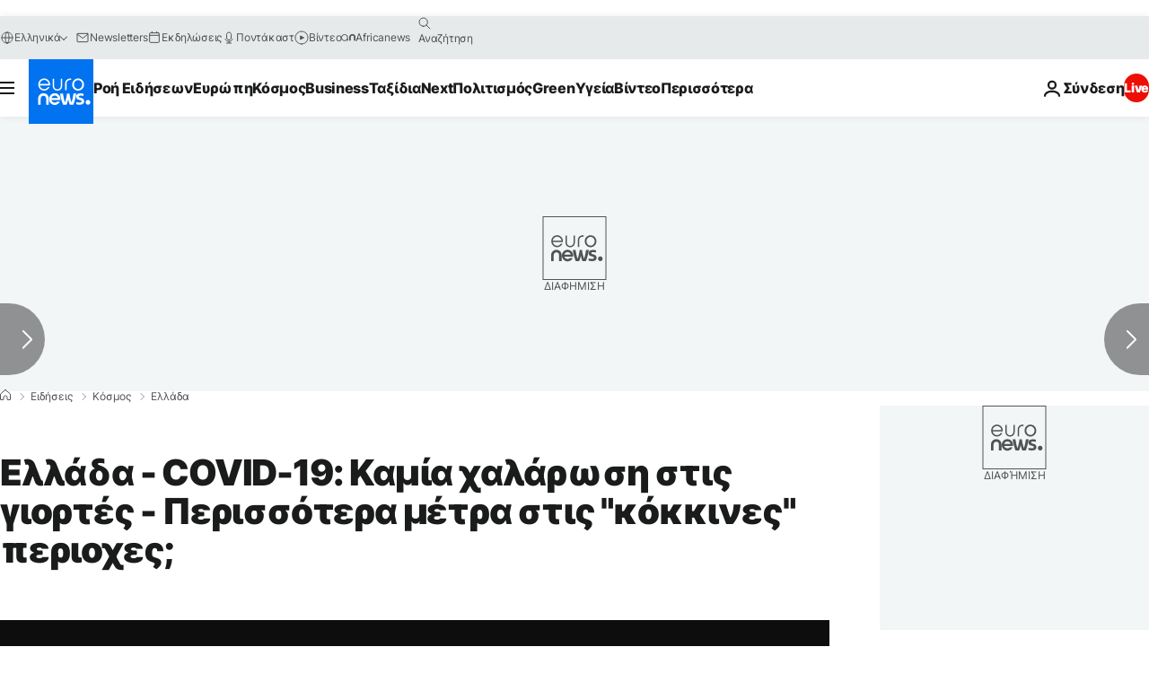

--- FILE ---
content_type: text/html; charset=UTF-8
request_url: https://gr.euronews.com/2020/12/17/ellada-covid-19-kamia-xalarosi-stis-giortes-perissotera-metra-stis-kokkines-perioxes
body_size: 46839
content:

<!DOCTYPE html>
  <!--
    EVENT ID : 1322572
    STORY ID : 5208456
        HOUSENUMBER : 201217_NWSU_14248815
      -->
<html lang="el">
<head>
  <meta charset="UTF-8">
              <title>Ελλάδα - COVID-19: Καμία χαλάρωση στις γιορτές - Περισσότερα μέτρα στις &quot;κόκκινες&quot; περιοχες; | Euronews</title>
<meta name="description" content="Προσοχή στο στενό κύκλο των επαφών που θα έχουμε στις γιορτές, τόνισε  κυβερνητικός εκπρόσωπος καθώς υπάρχει κίνδυνος εαν ανοίξει ο κύκλος των επαφών μας.">
<meta name="keywords" content="Κορονοϊός,lockdown,δεύτερο κύμα κορονοϊού,Χριστούγεννα,περιοριστικά μέτρα,Ελλάδα">
<meta name="robots" content="max-snippet:-1, max-image-preview:large, max-video-preview:5">
<meta name="date.created" content="2020-12-17 11:42:40">
<meta name="date.available" content="2020-12-17 11:42:40 +01:00">
<meta name="date.updated" content="2020-12-17 11:56:14">
<meta name="date.modified" content="2020-12-17 11:56:14 +01:00">
<meta name="program.url" content="world">
<meta name="article:modified_time" content="2020-12-17 11:56:14 +01:00">
<meta name="article:published_time" content="2020-12-17 11:42:40 +01:00">
<meta name="article:tag" content="Κορονοϊός">
<meta name="article:tag" content="lockdown">
<meta name="article:tag" content="δεύτερο κύμα κορονοϊού">
<meta name="article:tag" content="Χριστούγεννα">
<meta name="article:tag" content="περιοριστικά μέτρα">
<meta name="article:tag" content="Ελλάδα">
<meta name="article:theme" content="news">
<meta name="article:section" content="news_news">
<meta name="article:vertical" content="news">
<meta name="video:duration" content="84000">
<meta name="video:tag" content="Κορονοϊός">
<meta name="video:tag" content="lockdown">
<meta name="video:tag" content="δεύτερο κύμα κορονοϊού">
<meta name="video:tag" content="Χριστούγεννα">
<meta name="video:tag" content="περιοριστικά μέτρα">
<meta name="video:tag" content="Ελλάδα">
<meta name="nli:video" content="https://video.euronews.com/mp4/med/EN/NW/SU/20/12/17/el/201217_NWSU_14248815_14248820_84000_123937_el.mp4">
<meta name="news_keywords" content="Κορονοϊός,lockdown,δεύτερο κύμα κορονοϊού,Χριστούγεννα,περιοριστικά μέτρα,Ελλάδα">
<meta name="sponsored" content="no">
<meta name="adv:branded" content="no">
<meta name="adv:featured" content="no">
<meta name="adv:premium" content="yes">
<meta name="wire" content="no">
<link rel="canonical" href="https://gr.euronews.com/2020/12/17/ellada-covid-19-kamia-xalarosi-stis-giortes-perissotera-metra-stis-kokkines-perioxes">
<link rel="alternate" hreflang="el" href="https://gr.euronews.com/2020/12/17/ellada-covid-19-kamia-xalarosi-stis-giortes-perissotera-metra-stis-kokkines-perioxes">
<link rel="alternate" hreflang="x-default" href="https://www.euronews.com">
<meta property="og:locale" content="el-GR">
<meta property="og:url" content="http://gr.euronews.com/2020/12/17/ellada-covid-19-kamia-xalarosi-stis-giortes-perissotera-metra-stis-kokkines-perioxes">
<meta property="og:site_name" content="euronews">
<meta property="og:type" content="article">
<meta property="og:title" content="Ελλάδα - COVID-19: Καμία χαλάρωση στις γιορτές - Περισσότερα μέτρα στις &quot;κόκκινες&quot; περιοχες;">
<meta property="og:description" content="Προσοχή στο στενό κύκλο των επαφών που θα έχουμε στις γιορτές, τόνισε  κυβερνητικός εκπρόσωπος καθώς υπάρχει κίνδυνος εαν ανοίξει ο κύκλος των επαφών μας.">
<meta property="og:image" content="https://static.euronews.com/articles/stories/05/20/84/56/1200x675_cmsv2_45b95327-8483-5e72-ab73-f4baa2c464e2-5208456.jpg">
<meta property="og:image:width" content="1200">
<meta property="og:image:height" content="675">
<meta property="og:image:type" content="image/jpeg">
<meta property="og:image:alt" content="&Epsilon;&lambda;&lambda;ά&delta;&alpha; - COVID-19: &Kappa;&alpha;&mu;ί&alpha; &chi;&alpha;&lambda;ά&rho;&omega;&sigma;&eta; &sigma;&tau;&iota;&sigmaf; &gamma;&iota;&omicron;&rho;&tau;έ&sigmaf; - &Pi;&epsilon;&rho;&iota;&sigma;&sigma;ό&tau;&epsilon;&rho;&alpha; &mu;έ&tau;&rho;&alpha; &sigma;&tau;&iota;&sigmaf; &quot;&kappa;ό&kappa;&kappa;&iota;&nu;&epsilon;&sigmaf;&quot; &pi;&epsilon;&rho;&iota;&omicron;&chi;&epsilon;&sigmaf;;">
<meta property="og:locale:alternate" content="el-GR">
<meta property="og:locale:alternate:url" content="https://gr.euronews.com/2020/12/17/ellada-covid-19-kamia-xalarosi-stis-giortes-perissotera-metra-stis-kokkines-perioxes">

<meta name="twitter:site" content="@euronews">
<meta name="twitter:title" content="Ελλάδα - COVID-19: Καμία χαλάρωση στις γιορτές - Περισσότερα μέτρα στις &quot;κόκκινες&quot; περιοχες;">
<meta name="twitter:description" content="Προσοχή στο στενό κύκλο των επαφών που θα έχουμε στις γιορτές, τόνισε  κυβερνητικός εκπρόσωπος καθώς υπάρχει κίνδυνος εαν ανοίξει ο κύκλος των επαφών μας.">
<meta name="twitter:card" content="summary_large_image">
<meta name="twitter:image" content="https://static.euronews.com/articles/stories/05/20/84/56/1200x675_cmsv2_45b95327-8483-5e72-ab73-f4baa2c464e2-5208456.jpg">
<meta name="twitter:image:alt" content="&Epsilon;&lambda;&lambda;ά&delta;&alpha; - COVID-19: &Kappa;&alpha;&mu;ί&alpha; &chi;&alpha;&lambda;ά&rho;&omega;&sigma;&eta; &sigma;&tau;&iota;&sigmaf; &gamma;&iota;&omicron;&rho;&tau;έ&sigmaf; - &Pi;&epsilon;&rho;&iota;&sigma;&sigma;ό&tau;&epsilon;&rho;&alpha; &mu;έ&tau;&rho;&alpha; &sigma;&tau;&iota;&sigmaf; &quot;&kappa;ό&kappa;&kappa;&iota;&nu;&epsilon;&sigmaf;&quot; &pi;&epsilon;&rho;&iota;&omicron;&chi;&epsilon;&sigmaf;;">

<meta property="fb:pages" content="293664190752009" />
    
            <link rel="apple-touch-icon" href="/apple-touch-icon.png">
  <link rel="apple-touch-icon" href="/apple-touch-icon-precomposed.png">
  <link rel="apple-touch-icon" sizes="57x57" href="/apple-touch-icon-57x57.png">
  <link rel="apple-touch-icon" sizes="60x60" href="/apple-touch-icon-60x60.png">
  <link rel="apple-touch-icon" sizes="72x72" href="/apple-touch-icon-72x72.png">
  <link rel="apple-touch-icon" sizes="76x76" href="/apple-touch-icon-76x76.png">
  <link rel="apple-touch-icon" sizes="114x114" href="/apple-touch-icon-114x114.png">
  <link rel="apple-touch-icon" sizes="120x120" href="/apple-touch-icon-120x120.png">
  <link rel="apple-touch-icon" sizes="120x120" href="/apple-touch-icon-120x120-precomposed.png">
  <link rel="apple-touch-icon" sizes="144x144" href="/apple-touch-icon-144x144.png">
  <link rel="apple-touch-icon" sizes="152x152" href="/apple-touch-icon-152x152.png">
  <link rel="apple-touch-icon" sizes="152x152" href="/apple-touch-icon-152x152-precomposed.png">
  <link rel="apple-touch-icon" sizes="180x180" href="/apple-touch-icon-180x180.png">
  <link rel="android-icon" sizes="192x192" href="/android-icon-192x192.png">
  <link rel="icon" sizes="16x16" href="/favicon-16x16.png">
  <link rel="icon" sizes="32x32" href="/favicon-32x32.png">
  <link rel="icon" sizes="48x48" href="/favicon.ico">
  <link rel="icon" sizes="96x96" href="/favicon-96x96.png">
  <link rel="icon" sizes="160x160" href="/favicon-160x160.png">
  <link rel="icon" sizes="192x192" href="/favicon-192x192.png">

    <link rel="manifest" href="/manifest.json">
  <meta name="theme-color" content="#ffffff">

  <link rel="home" href="/" title="homepage">


          <script type="application/ld+json">{
    "@context": "https://schema.org/",
    "@graph": [
        {
            "@type": "NewsArticle",
            "mainEntityOfPage": {
                "@type": "Webpage",
                "url": "https://gr.euronews.com/2020/12/17/ellada-covid-19-kamia-xalarosi-stis-giortes-perissotera-metra-stis-kokkines-perioxes"
            },
            "headline": "\u0395\u03bb\u03bb\u03ac\u03b4\u03b1 - COVID-19: \u039a\u03b1\u03bc\u03af\u03b1 \u03c7\u03b1\u03bb\u03ac\u03c1\u03c9\u03c3\u03b7 \u03c3\u03c4\u03b9\u03c2 \u03b3\u03b9\u03bf\u03c1\u03c4\u03ad\u03c2 - \u03a0\u03b5\u03c1\u03b9\u03c3\u03c3\u03cc\u03c4\u03b5\u03c1\u03b1 \u03bc\u03ad\u03c4\u03c1\u03b1 \u03c3\u03c4\u03b9\u03c2 \u0022\u03ba\u03cc\u03ba\u03ba\u03b9\u03bd\u03b5\u03c2\u0022 \u03c0\u03b5\u03c1\u03b9\u03bf\u03c7\u03b5\u03c2;",
            "description": "\u03a0\u03c1\u03bf\u03c3\u03bf\u03c7\u03ae \u03c3\u03c4\u03bf \u03c3\u03c4\u03b5\u03bd\u03cc \u03ba\u03cd\u03ba\u03bb\u03bf \u03c4\u03c9\u03bd \u03b5\u03c0\u03b1\u03c6\u03ce\u03bd \u03c0\u03bf\u03c5 \u03b8\u03b1 \u03ad\u03c7\u03bf\u03c5\u03bc\u03b5 \u03c3\u03c4\u03b9\u03c2 \u03b3\u03b9\u03bf\u03c1\u03c4\u03ad\u03c2, \u03c4\u03cc\u03bd\u03b9\u03c3\u03b5  \u03ba\u03c5\u03b2\u03b5\u03c1\u03bd\u03b7\u03c4\u03b9\u03ba\u03cc\u03c2 \u03b5\u03ba\u03c0\u03c1\u03cc\u03c3\u03c9\u03c0\u03bf\u03c2 \u03ba\u03b1\u03b8\u03ce\u03c2 \u03c5\u03c0\u03ac\u03c1\u03c7\u03b5\u03b9 \u03ba\u03af\u03bd\u03b4\u03c5\u03bd\u03bf\u03c2 \u03b5\u03b1\u03bd \u03b1\u03bd\u03bf\u03af\u03be\u03b5\u03b9 \u03bf \u03ba\u03cd\u03ba\u03bb\u03bf\u03c2 \u03c4\u03c9\u03bd \u03b5\u03c0\u03b1\u03c6\u03ce\u03bd \u03bc\u03b1\u03c2.",
            "articleBody": "\u03a0\u03b5\u03c1\u03b9\u03c3\u03c3\u03cc\u03c4\u03b5\u03c1\u03b1 \u03bd\u03ad\u03b1 \u03ba\u03c1\u03bf\u03cd\u03c3\u03bc\u03b1\u03c4\u03b1 \u03c4\u03b9\u03c2 \u03c4\u03b5\u03bb\u03b5\u03c5\u03c4\u03b1\u03af\u03b5\u03c2 7 \u03bc\u03ad\u03c1\u03b5\u03c2 \u03b1\u03bd\u03ac 100.000 \u03c0\u03bb\u03b7\u03b8\u03c5\u03c3\u03bc\u03bf\u03cd \u03ba\u03b1\u03c4\u03b1\u03b3\u03c1\u03ac\u03c6\u03bf\u03bd\u03c4\u03b1\u03b9 \u03c3\u03c4\u03bf\u03c5\u03c2 \u03bd\u03bf\u03bc\u03bf\u03cd\u03c2 \u039a\u03b9\u03bb\u03ba\u03af\u03c2, \u039e\u03ac\u03bd\u03b8\u03b7\u03c2, \u03a0\u03b9\u03b5\u03c1\u03af\u03b1\u03c2, \u0394\u03c1\u03ac\u03bc\u03b1\u03c2, \u0398\u03b5\u03c3\u03c3\u03b1\u03bb\u03bf\u03bd\u03af\u03ba\u03b7\u03c2, \u039a\u03bf\u03b6\u03ac\u03bd\u03b7\u03c2, \u03a1\u03bf\u03b4\u03cc\u03c0\u03b7\u03c2, \u0393\u03c1\u03b5\u03b2\u03b5\u03bd\u03ce\u03bd, \u03a0\u03ad\u03bb\u03bb\u03b1\u03c2 \u03ba\u03b1\u03b9 \u039b\u03ac\u03c1\u03b9\u03c3\u03b1\u03c2. \u03a3\u03c4\u03bf \u0022\u03ba\u03cc\u03ba\u03ba\u03b9\u03bd\u03bf\u0022 \u03ba\u03b1\u03b9 \u03b7 \u0394\u03c5\u03c4\u03b9\u03ba\u03ae \u0391\u03c4\u03c4\u03b9\u03ba\u03ae. \u03a4\u03b7\u03bd \u03af\u03b4\u03b9\u03b1 \u03ce\u03c1\u03b1 \u03bf\u03bb\u03bf\u03ad\u03bd\u03b1 \u03ba\u03b1\u03b9 \u03c0\u03b5\u03c1\u03b9\u03c3\u03c3\u03cc\u03c4\u03b5\u03c1\u03bf \u03c3\u03c4\u03bf \u03c0\u03c1\u03bf\u03c3\u03ba\u03ae\u03bd\u03b9\u03bf \u03ad\u03c1\u03c7\u03b5\u03c4\u03b1\u03b9 \u03b7 \u03c0\u03b9\u03b8\u03b1\u03bd\u03cc\u03c4\u03b7\u03c4\u03b1 \u03bf\u03b9 \u00ab\u03ba\u03cc\u03ba\u03ba\u03b9\u03bd\u03b5\u03c2\u00bb \u03c0\u03b5\u03c1\u03b9\u03bf\u03c7\u03ad\u03c2 \u03c4\u03b7\u03c2 \u03c7\u03ce\u03c1\u03b1\u03c2 \u03bd\u03b1 \u03b5\u03b9\u03c3\u03ad\u03bb\u03b8\u03bf\u03c5\u03bd \u03c3\u03b5 \u03ba\u03b1\u03b8\u03b5\u03c3\u03c4\u03ce\u03c2 \u03c3\u03ba\u03bb\u03b7\u03c1\u03ce\u03bd lockdown \u03c4\u03b9\u03c2 \u03b7\u03bc\u03ad\u03c1\u03b5\u03c2 \u03c4\u03c9\u03bd \u03b3\u03b9\u03bf\u03c1\u03c4\u03ce\u03bd, \u03cc\u03c0\u03c9\u03c2 \u03c0\u03c1\u03bf\u03ba\u03cd\u03c0\u03c4\u03b5\u03b9 \u03ba\u03b1\u03b9 \u03b1\u03c0\u03cc \u03c4\u03b9\u03c2 \u03c4\u03bf\u03c0\u03bf\u03b8\u03b5\u03c4\u03ae\u03c3\u03b5\u03b9\u03c2 \u03c4\u03c9\u03bd \u03b5\u03c0\u03b9\u03c3\u03c4\u03b7\u03bc\u03cc\u03bd\u03c9\u03bd. \u0389\u03b4\u03b7 \u03c3\u03c4\u03bf \u03bc\u03b9\u03ba\u03c1\u03bf\u03c3\u03ba\u03cc\u03c0\u03b9\u03bf \u03c4\u03c9\u03bd \u03b5\u03b9\u03b4\u03b9\u03ba\u03ce\u03bd \u03b2\u03c1\u03ad\u03b8\u03b7\u03ba\u03b1\u03bd \u03b1\u03c0\u03cc \u03c7\u03b8\u03b5\u03c2 \u03c4\u03bf \u03b1\u03c0\u03cc\u03b3\u03b5\u03c5\u03bc\u03b1 \u03b7 \u0394\u03c5\u03c4. \u0391\u03c4\u03c4\u03b9\u03ba\u03ae \u03ba\u03b1\u03b9 \u03b7 \u039a\u03bf\u03b6\u03ac\u03bd\u03b7, \u03b4\u03cd\u03bf \u03c0\u03b5\u03c1\u03b9\u03bf\u03c7\u03ad\u03c2 \u03cc\u03c0\u03bf\u03c5 \u03c6\u03b1\u03af\u03bd\u03b5\u03c4\u03b1\u03b9 \u03bd\u03b1 \u03c5\u03c0\u03ac\u03c1\u03c7\u03b5\u03b9 \u03b1\u03cd\u03be\u03b7\u03c3\u03b7 \u03c4\u03c9\u03bd \u03ba\u03c1\u03bf\u03c5\u03c3\u03bc\u03ac\u03c4\u03c9\u03bd \u03c4\u03b9\u03c2 \u03c4\u03b5\u03bb\u03b5\u03c5\u03c4\u03b1\u03af\u03b5\u03c2 \u03b7\u03bc\u03ad\u03c1\u03b5\u03c2. \u039c\u03b5 \u03b1\u03c5\u03c4\u03cc \u03c4\u03bf \u03b4\u03b5\u03b4\u03bf\u03bc\u03ad\u03bd\u03bf, \u03ac\u03bb\u03bb\u03c9\u03c3\u03c4\u03b5, \u03c3\u03c4\u03b7 \u0392\u03cc\u03c1\u03b5\u03b9\u03b1 \u0395\u03bb\u03bb\u03ac\u03b4\u03b1 \u03bc\u03b5\u03c4\u03b1\u03b2\u03b1\u03af\u03bd\u03bf\u03c5\u03bd \u03c3\u03ae\u03bc\u03b5\u03c1\u03b1 \u03c4\u03cc\u03c3\u03bf \u03bf \u03c5\u03c0\u03bf\u03c5\u03c1\u03b3\u03cc\u03c2 \u03a0\u03c1\u03bf\u03c3\u03c4\u03b1\u03c3\u03af\u03b1\u03c2 \u03c4\u03bf\u03c5 \u03a0\u03bf\u03bb\u03af\u03c4\u03b7, \u039c\u03b9\u03c7\u03ac\u03bb\u03b7\u03c2 \u03a7\u03c1\u03c5\u03c3\u03bf\u03c7\u03bf\u03ca\u03b4\u03b7\u03c2, \u03c0\u03bf\u03c5 \u03b8\u03b1 \u03b2\u03c1\u03b5\u03b8\u03b5\u03af \u03c3\u03c4\u03b7\u03bd \u039a\u03bf\u03b6\u03ac\u03bd\u03b7 \u03cc\u03c3\u03bf \u03ba\u03b1\u03b9 \u03bf \u03c5\u03c6\u03c5\u03c0\u03bf\u03c5\u03c1\u03b3\u03cc\u03c2 \u03a0\u03bf\u03bb\u03b9\u03c4\u03b9\u03ba\u03ae\u03c2 \u03a0\u03c1\u03bf\u03c3\u03c4\u03b1\u03c3\u03af\u03b1\u03c2, \u039d\u03af\u03ba\u03bf\u03c2 \u03a7\u03b1\u03c1\u03b4\u03b1\u03bb\u03b9\u03ac\u03c2 \u03c0\u03bf\u03c5 \u03b8\u03b1 \u03b2\u03c1\u03b5\u03b8\u03b5\u03af \u03c3\u03c4\u03b7 \u0398\u03b5\u03c3\u03c3\u03b1\u03bb\u03bf\u03bd\u03af\u03ba\u03b7. \u03a3\u03c4. \u03a0\u03ad\u03c4\u03c3\u03b1\u03c2: \u0395\u03be\u03b5\u03c4\u03ac\u03b6\u03bf\u03bd\u03c4\u03b1\u03b9 \u03c0\u03b9\u03bf \u03b1\u03c5\u03c3\u03c4\u03b7\u03c1\u03ac \u03bc\u03ad\u03c4\u03c1\u03b1 \u03c3\u03b5 \u03c4\u03bf\u03c0\u03b9\u03ba\u03cc \u03b5\u03c0\u03af\u03c0\u03b5\u03b4\u03bf \u00ab\u0397 \u03b5\u03c0\u03b9\u03b4\u03b7\u03bc\u03b9\u03bf\u03bb\u03bf\u03b3\u03b9\u03ba\u03ae \u03ba\u03b1\u03c4\u03ac\u03c3\u03c4\u03b1\u03c3\u03b7 \u03c3\u03c4\u03b7\u03bd \u0395\u03c5\u03c1\u03ce\u03c0\u03b7 \u03c0\u03b1\u03c1\u03b1\u03bc\u03ad\u03bd\u03b5\u03b9 \u03b5\u03be\u03b1\u03b9\u03c1\u03b5\u03c4\u03b9\u03ba\u03ac \u03b5\u03c0\u03b9\u03b2\u03b1\u03c1\u03c5\u03bc\u03ad\u03bd\u03b7\u00bb, \u03c4\u03cc\u03bd\u03b9\u03c3\u03b5 \u03bf \u03ba\u03c5\u03b2\u03b5\u03c1\u03bd\u03b7\u03c4\u03b9\u03ba\u03cc\u03c2 \u03b5\u03ba\u03c0\u03c1\u03cc\u03c3\u03c9\u03c0\u03bf\u03c2 \u03a3\u03c4\u03ad\u03bb\u03b9\u03bf\u03c2 \u03a0\u03ad\u03c4\u03c3\u03b1\u03c2 \u03be\u03b5\u03ba\u03b9\u03bd\u03ce\u03bd\u03c4\u03b1\u03c2 \u03c4\u03b7\u03bd \u03b5\u03be \u03b1\u03c0\u03bf\u03c3\u03c4\u03ac\u03c3\u03b5\u03c9\u03c2 \u03b5\u03bd\u03b7\u03bc\u03ad\u03c1\u03c9\u03c3\u03b7 \u03c4\u03c9\u03bd \u03c0\u03bf\u03bb\u03b9\u03c4\u03b9\u03ba\u03ce\u03bd \u03c3\u03c5\u03bd\u03c4\u03b1\u03ba\u03c4\u03ce\u03bd. \u0395\u03c0\u03b5\u03c3\u03ae\u03bc\u03b1\u03bd\u03b5 \u03cc\u03c4\u03b9 \u00ab\u03c3\u03b5 \u03c0\u03bf\u03bb\u03bb\u03ad\u03c2 \u03c0\u03b5\u03c1\u03b9\u03c0\u03c4\u03ce\u03c3\u03b5\u03b9\u03c2 \u03c5\u03c0\u03ac\u03c1\u03c7\u03bf\u03c5\u03bd \u03c3\u03c4\u03bf\u03b9\u03c7\u03b5\u03af\u03b1 \u03b5\u03c0\u03b9\u03b4\u03b5\u03af\u03bd\u03c9\u03c3\u03b7\u03c2 \u03bc\u03b5 \u03c1\u03b5\u03ba\u03cc\u03c1 \u03b8\u03b1\u03bd\u03ac\u03c4\u03c9\u03bd. \u03a7\u03ce\u03c1\u03b5\u03c2 \u03cc\u03c0\u03c9\u03c2 \u03b7 \u0393\u03b5\u03c1\u03bc\u03b1\u03bd\u03af\u03b1, \u03b7 \u039f\u03bb\u03bb\u03b1\u03bd\u03b4\u03af\u03b1, \u03b7 \u039c\u03b5\u03b3\u03ac\u03bb\u03b7 \u0392\u03c1\u03b5\u03c4\u03b1\u03bd\u03af\u03b1, \u03b7 \u03a3\u03ba\u03c9\u03c4\u03af\u03b1, \u03b7 \u0393\u03b1\u03bb\u03bb\u03af\u03b1, \u03b7 \u0391\u03c5\u03c3\u03c4\u03c1\u03af\u03b1, \u03b7 \u03a1\u03c9\u03c3\u03af\u03b1, \u03b7 \u03a4\u03c3\u03b5\u03c7\u03af\u03b1, \u03b7 \u0399\u03c4\u03b1\u03bb\u03af\u03b1 \u03b1\u03bd\u03b1\u03b3\u03ba\u03ac\u03b6\u03bf\u03bd\u03c4\u03b1\u03b9 \u03bd\u03b1 \u03c0\u03c1\u03bf\u03c7\u03c9\u03c1\u03ae\u03c3\u03bf\u03c5\u03bd \u03c3\u03b5 \u03c0\u03c1\u03cc\u03c3\u03b8\u03b5\u03c4\u03b1 \u03b1\u03ba\u03cc\u03bc\u03b7 \u03c0\u03b9\u03bf \u03b1\u03c5\u03c3\u03c4\u03b7\u03c1\u03ac \u03c0\u03b5\u03c1\u03b9\u03bf\u03c1\u03b9\u03c3\u03c4\u03b9\u03ba\u03ac \u03bc\u03ad\u03c4\u03c1\u03b1. \u03a3\u03c4\u03b7 \u03c7\u03ce\u03c1\u03b1 \u03bc\u03b1\u03c2 \u03b7 \u03b5\u03c0\u03b9\u03b4\u03b7\u03bc\u03b9\u03bf\u03bb\u03bf\u03b3\u03b9\u03ba\u03ae \u03ba\u03b1\u03c4\u03ac\u03c3\u03c4\u03b1\u03c3\u03b7 \u03c3\u03cd\u03bc\u03c6\u03c9\u03bd\u03b1 \u03bc\u03b5 \u03c4\u03b1 \u03c3\u03c4\u03bf\u03b9\u03c7\u03b5\u03af\u03b1 \u03c4\u03b7\u03c2 16\u03b7\u03c2 \u0394\u03b5\u03ba\u03b5\u03bc\u03b2\u03c1\u03af\u03bf\u03c5 2020 \u03ad\u03c7\u03b5\u03b9 \u03c9\u03c2 \u03b5\u03be\u03ae\u03c2: \u03a4\u03b1 \u03b5\u03bd\u03b5\u03c1\u03b3\u03ac \u03ba\u03c1\u03bf\u03cd\u03c3\u03bc\u03b1\u03c4\u03b1 \u03c3\u03c4\u03b7 \u03c7\u03ce\u03c1\u03b1 \u03bc\u03b1\u03c2 \u03ae\u03c4\u03b1\u03bd 12.975 \u03bc\u03b5\u03b9\u03c9\u03bc\u03ad\u03bd\u03b1 \u03ba\u03b1\u03c4\u03ac 15,8% \u03ad\u03bd\u03b1\u03bd\u03c4\u03b9 \u03c4\u03b7\u03c2 \u03c0\u03c1\u03bf\u03b7\u03b3\u03bf\u03cd\u03bc\u03b5\u03bd\u03b7\u03c2 \u03b5\u03b2\u03b4\u03bf\u03bc\u03ac\u03b4\u03b1\u03c2. \u039f\u03b9 \u03bd\u03bf\u03c3\u03b7\u03bb\u03b5\u03c5\u03cc\u03bc\u03b5\u03bd\u03bf\u03b9 \u03ae\u03c4\u03b1\u03bd 2.340 \u03b1\u03c1\u03b9\u03b8\u03bc\u03cc\u03c2 \u03bc\u03b5\u03b9\u03c9\u03bc\u03ad\u03bd\u03bf\u03c2 \u03ba\u03b1\u03c4\u03ac 39% \u03ad\u03bd\u03b1\u03bd\u03c4\u03b9 \u03c4\u03b7\u03c2 \u03c0\u03c1\u03bf\u03b7\u03b3\u03bf\u03cd\u03bc\u03b5\u03bd\u03b7\u03c2 \u03b5\u03b2\u03b4\u03bf\u03bc\u03ac\u03b4\u03b1\u03c2. \u039f \u03ba\u03c5\u03bb\u03b9\u03cc\u03bc\u03b5\u03bd\u03bf\u03c2 \u03bc\u03ad\u03c3\u03bf\u03c2 \u03cc\u03c1\u03bf\u03c2 \u03ba\u03c1\u03bf\u03c5\u03c3\u03bc\u03ac\u03c4\u03c9\u03bd \u03c4\u03c9\u03bd \u03b5\u03c0\u03c4\u03ac \u03b7\u03bc\u03b5\u03c1\u03ce\u03bd \u03ae\u03c4\u03b1\u03bd 1.196 \u03bc\u03b5\u03b9\u03c9\u03bc\u03ad\u03bd\u03bf\u03c2 \u03ba\u03b1\u03c4\u03ac 21% \u03ad\u03bd\u03b1\u03bd\u03c4\u03b9 \u03c4\u03b7\u03c2 \u03c0\u03c1\u03bf\u03b7\u03b3\u03bf\u03cd\u03bc\u03b5\u03bd\u03b7\u03c2 \u03b5\u03b2\u03b4\u03bf\u03bc\u03ac\u03b4\u03b1\u03c2. \u039f \u03b4\u03b5\u03af\u03ba\u03c4\u03b7\u03c2 \u03b8\u03b5\u03c4\u03b9\u03ba\u03cc\u03c4\u03b7\u03c4\u03b1\u03c2 \u03bc\u03b5\u03b9\u03ce\u03b8\u03b7\u03ba\u03b5 \u03c3\u03c4\u03bf 4,5% \u03ad\u03bd\u03b1\u03bd\u03c4\u03b9 6,4% \u03c3\u03c4\u03b9\u03c2 9 \u0394\u03b5\u03ba\u03b5\u03bc\u03b2\u03c1\u03af\u03bf\u03c5. \u039f \u03ba\u03c5\u03bb\u03b9\u03cc\u03bc\u03b5\u03bd\u03bf\u03c2 \u03bc\u03ad\u03c3\u03bf\u03c2 \u03cc\u03c1\u03bf\u03c2 \u03c4\u03b5\u03c3\u03c4 \u03c4\u03c9\u03bd \u03c4\u03b5\u03bb\u03b5\u03c5\u03c4\u03b1\u03af\u03c9\u03bd \u03b5\u03c0\u03c4\u03ac \u03b7\u03bc\u03b5\u03c1\u03ce\u03bd \u03ae\u03c4\u03b1\u03bd 27,6 \u03c7\u03b9\u03bb\u03b9\u03ac\u03b4\u03b5\u03c2 \u03b7\u03bc\u03b5\u03c1\u03b7\u03c3\u03af\u03c9\u03c2 \u03b1\u03c5\u03be\u03b7\u03bc\u03ad\u03bd\u03b1 \u03ba\u03b1\u03c4\u03ac 16,4% \u03ad\u03bd\u03b1\u03bd\u03c4\u03b9 \u03c4\u03b7\u03c2 \u03c0\u03c1\u03bf\u03b7\u03b3\u03bf\u03cd\u03bc\u03b5\u03bd\u03b7\u03c2 \u03b5\u03b2\u03b4\u03bf\u03bc\u03ac\u03b4\u03b1\u03c2 (23,7 \u03c7\u03b9\u03bb\u03b9\u03ac\u03b4\u03b5\u03c2 \u03b7\u03bc\u03b5\u03c1\u03b7\u03c3\u03af\u03c9\u03c2 \u03c3\u03c4\u03b9\u03c2 9/12). - O \u03ba\u03c5\u03bb\u03b9\u03cc\u03bc\u03b5\u03bd\u03bf\u03c2 \u03bc\u03ad\u03c3\u03bf\u03c2 \u03cc\u03c1\u03bf\u03c2 7 \u03b7\u03bc\u03b5\u03c1\u03ce\u03bd \u03c4\u03c9\u03bd \u03b7\u03bc\u03b5\u03c1\u03ae\u03c3\u03b9\u03c9\u03bd \u03b5\u03b9\u03c3\u03b1\u03b3\u03c9\u03b3\u03ce\u03bd \u03c3\u03b5 \u03bd\u03bf\u03c3\u03bf\u03ba\u03bf\u03bc\u03b5\u03af\u03b1 \u03bc\u03b5\u03b9\u03ce\u03b8\u03b7\u03ba\u03b5 \u03ba\u03b1\u03c4\u03ac 20%, \u03b5\u03bd\u03ce \u03bf \u03b1\u03bd\u03c4\u03af\u03c3\u03c4\u03bf\u03b9\u03c7\u03bf\u03c2 \u03c4\u03c9\u03bd \u03b7\u03bc\u03b5\u03c1\u03ae\u03c3\u03b9\u03c9\u03bd \u03b5\u03be\u03b9\u03c4\u03b7\u03c1\u03af\u03c9\u03bd \u03b1\u03c5\u03be\u03ae\u03b8\u03b7\u03ba\u03b5 \u03ba\u03b1\u03c4\u03ac 26%. \u03a3\u03b7\u03bc\u03b5\u03b9\u03ce\u03bd\u03b5\u03c4\u03b1\u03b9 \u03b5\u03c0\u03af\u03c3\u03b7\u03c2 \u03cc\u03c4\u03b9 \u03bf \u03b1\u03c1\u03b9\u03b8\u03bc\u03cc\u03c2 \u03c4\u03c9\u03bd \u03b4\u03b9\u03b1\u03c3\u03c9\u03bb\u03b7\u03bd\u03bf\u03bc\u03ad\u03bd\u03c9\u03bd \u03c3\u03c5\u03bc\u03c0\u03bf\u03bb\u03b9\u03c4\u03ce\u03bd \u03bc\u03b1\u03c2 \u03b5\u03af\u03bd\u03b1\u03b9 527, \u03ad\u03bd\u03b1\u03bd\u03c4\u03b9 578 \u03bc\u03af\u03b1 \u03b5\u03b2\u03b4\u03bf\u03bc\u03ac\u03b4\u03b1 \u03c0\u03c1\u03b9\u03bd. \u03a4\u03b1 \u03c0\u03b1\u03c1\u03b1\u03c0\u03ac\u03bd\u03c9 \u03b3\u03b5\u03bd\u03b9\u03ba\u03ac \u03c3\u03c4\u03bf\u03b9\u03c7\u03b5\u03af\u03b1 \u03ba\u03b9\u03bd\u03bf\u03cd\u03bd\u03c4\u03b1\u03b9 \u03b1\u03c1\u03b3\u03ac \u03bc\u03b5\u03bd, \u03b1\u03bb\u03bb\u03ac \u03c3\u03c4\u03b1\u03b8\u03b5\u03c1\u03ac \u03c3\u03c4\u03b7\u03bd \u03b5\u03c0\u03b9\u03b8\u03c5\u03bc\u03b7\u03c4\u03ae \u03ba\u03b1\u03c4\u03b5\u03cd\u03b8\u03c5\u03bd\u03c3\u03b7. \u038c\u03bc\u03c9\u03c2, \u03c4\u03b7\u03bd \u03af\u03b4\u03b9\u03b1 \u03c3\u03c4\u03b9\u03b3\u03bc\u03ae, \u03c3\u03b5 \u03c4\u03bf\u03c0\u03b9\u03ba\u03cc \u03b5\u03c0\u03af\u03c0\u03b5\u03b4\u03bf, \u03bc\u03b5 \u03b2\u03ac\u03c3\u03b7 \u03c4\u03b1 \u03b5\u03c0\u03b9\u03b4\u03b7\u03bc\u03b9\u03bf\u03bb\u03bf\u03b3\u03b9\u03ba\u03ac \u03c3\u03c4\u03bf\u03b9\u03c7\u03b5\u03af\u03b1, \u03b1\u03bd\u03b7\u03c3\u03c5\u03c7\u03b7\u03c4\u03b9\u03ba\u03ae \u03b5\u03af\u03bd\u03b1\u03b9 \u03b7 \u03ba\u03b1\u03c4\u03ac\u03c3\u03c4\u03b1\u03c3\u03b7 \u03c3\u03c4\u03b7\u03bd \u039a\u03bf\u03b6\u03ac\u03bd\u03b7 \u03ba\u03b1\u03b9 \u03c3\u03b5 \u03c0\u03b5\u03c1\u03b9\u03bf\u03c7\u03ad\u03c2 \u03c4\u03b7\u03c2 \u0394\u03c5\u03c4\u03b9\u03ba\u03ae\u03c2 \u0391\u03c4\u03c4\u03b9\u03ba\u03ae\u03c2. \u03a4\u03b1 \u03c0\u03b5\u03c1\u03b9\u03c3\u03c3\u03cc\u03c4\u03b5\u03c1\u03b1 \u03ba\u03c1\u03bf\u03cd\u03c3\u03bc\u03b1\u03c4\u03b1 \u03b1\u03bd\u03ac 100 \u03c7\u03b9\u03bb. \u03c0\u03bb\u03b7\u03b8\u03c5\u03c3\u03bc\u03bf\u03cd \u03b5\u03bd\u03c4\u03bf\u03c0\u03af\u03b6\u03bf\u03bd\u03c4\u03b1\u03b9 \u03c3\u03c4\u03bf\u03c5\u03c2 \u039d\u03bf\u03bc\u03bf\u03cd\u03c2 \u039a\u03b9\u03bb\u03ba\u03af\u03c2, \u039e\u03ac\u03bd\u03b8\u03b7\u03c2, \u03a0\u03b9\u03b5\u03c1\u03af\u03b1\u03c2, \u0394\u03c1\u03ac\u03bc\u03b1\u03c2, \u0398\u03b5\u03c3\u03c3\u03b1\u03bb\u03bf\u03bd\u03af\u03ba\u03b7\u03c2, \u039a\u03bf\u03b6\u03ac\u03bd\u03b7\u03c2, \u03a1\u03bf\u03b4\u03cc\u03c0\u03b7\u03c2, \u0393\u03c1\u03b5\u03b2\u03b5\u03bd\u03ce\u03bd, \u03a0\u03ad\u03bb\u03bb\u03b1\u03c2 \u03ba\u03b1\u03b9 \u039b\u03ac\u03c1\u03b9\u03c3\u03b1\u03c2. \u0394\u03b5\u03bd \u03b1\u03c0\u03bf\u03ba\u03bb\u03b5\u03af\u03b5\u03c4\u03b1\u03b9, \u03b5\u03c0\u03bf\u03bc\u03ad\u03bd\u03c9\u03c2, \u03c3\u03b5 \u03c0\u03b5\u03c1\u03b9\u03bf\u03c7\u03ad\u03c2 \u03c0\u03bf\u03c5 \u03b1\u03bd\u03c4\u03af \u03cd\u03c6\u03b5\u03c3\u03b7\u03c2 \u03b5\u03ba\u03b4\u03b7\u03bb\u03ce\u03bd\u03bf\u03bd\u03c4\u03b1\u03b9 \u03c4\u03ac\u03c3\u03b5\u03b9\u03c2 \u03b5\u03c0\u03b9\u03b4\u03b5\u03af\u03bd\u03c9\u03c3\u03b7\u03c2, \u03bd\u03b1 \u03c5\u03c0\u03ac\u03c1\u03be\u03bf\u03c5\u03bd \u03b1\u03c5\u03c3\u03c4\u03b7\u03c1\u03cc\u03c4\u03b5\u03c1\u03b1 \u03bc\u03ad\u03c4\u03c1\u03b1. \u0389\u03b4\u03b7, \u03b7 \u0395\u03c0\u03b9\u03c4\u03c1\u03bf\u03c0\u03ae \u03c4\u03c9\u03bd \u03b5\u03b9\u03b4\u03b9\u03ba\u03ce\u03bd \u03b5\u03be\u03b5\u03c4\u03ac\u03b6\u03b5\u03b9 \u03c4\u03b1 \u03c3\u03c4\u03bf\u03b9\u03c7\u03b5\u03af\u03b1 \u03c3\u03b5 \u03c4\u03ad\u03c4\u03bf\u03b9\u03b5\u03c2 \u03c0\u03b5\u03c1\u03b9\u03bf\u03c7\u03ad\u03c2 \u03ba\u03b1\u03b9 \u03c3\u03c4\u03b7 \u03c3\u03c5\u03bd\u03ad\u03c7\u03b5\u03b9\u03b1 \u03b8\u03b1 \u03b5\u03b9\u03c3\u03b7\u03b3\u03b7\u03b8\u03b5\u03af \u03c3\u03c4\u03b7\u03bd \u039a\u03c5\u03b2\u03ad\u03c1\u03bd\u03b7\u03c3\u03b7. \u03a3\u03b5 \u03ba\u03ac\u03b8\u03b5 \u03c0\u03b5\u03c1\u03af\u03c0\u03c4\u03c9\u03c3\u03b7, \u03bc\u03b5 \u03b4\u03b5\u03b4\u03bf\u03bc\u03ad\u03bd\u03b7 \u03c4\u03b7\u03bd \u03b5\u03c0\u03b9\u03ba\u03b9\u03bd\u03b4\u03c5\u03bd\u03cc\u03c4\u03b7\u03c4\u03b1 \u03c4\u03b7\u03c2 \u03c0\u03b5\u03c1\u03b9\u03cc\u03b4\u03bf\u03c5 \u03c0\u03bf\u03c5 \u03b1\u03ba\u03bf\u03bb\u03bf\u03c5\u03b8\u03b5\u03af,  \u03b5\u03af\u03bd\u03b1\u03b9 \u03b5\u03c0\u03b9\u03c4\u03b1\u03ba\u03c4\u03b9\u03ba\u03ae \u03b1\u03bd\u03ac\u03b3\u03ba\u03b7 \u03c3\u03b5 \u03b5\u03b8\u03bd\u03b9\u03ba\u03cc \u03b5\u03c0\u03af\u03c0\u03b5\u03b4\u03bf \u03bd\u03b1 \u03bc\u03b7\u03bd \u03c5\u03c0\u03ac\u03c1\u03c7\u03b5\u03b9 \u03c3\u03c4\u03b7 \u03b4\u03b9\u03ac\u03c1\u03ba\u03b5\u03b9\u03b1 \u03c4\u03c9\u03bd \u03b3\u03b9\u03bf\u03c1\u03c4\u03ce\u03bd \u03ba\u03b1\u03bc\u03af\u03b1 \u03c7\u03b1\u03bb\u03ac\u03c1\u03c9\u03c3\u03b7\u00bb .. \u039f \u03ba\u03c5\u03b2\u03b5\u03c1\u03bd\u03b7\u03c4\u03b9\u03ba\u03cc\u03c2 \u03b5\u03ba\u03c0\u03c1\u03cc\u03c3\u03c9\u03c0\u03bf\u03c2 \u03c4\u03cc\u03bd\u03b9\u03c3\u03b5 \u03cc\u03c4\u03b9 \u00ab\u03b1\u03c5\u03c4\u03ad\u03c2 \u03c4\u03b9\u03c2 \u03b4\u03b9\u03b1\u03c6\u03bf\u03c1\u03b5\u03c4\u03b9\u03ba\u03ad\u03c2 \u03b3\u03b9\u03bf\u03c1\u03c4\u03ad\u03c2, \u03b1\u03c2 \u03bc\u03b7\u03bd \u03b5\u03c0\u03b9\u03c4\u03c1\u03ad\u03c8\u03bf\u03c5\u03bc\u03b5 \u03c3\u03c4\u03bf\u03bd \u03ba\u03bf\u03c1\u03bf\u03bd\u03bf\u03ca\u03cc \u03bd\u03b1 \u03b3\u03b9\u03bf\u03c1\u03c4\u03ac\u03c3\u03b5\u03b9. \u0391\u03c2 \u03ba\u03c1\u03b1\u03c4\u03ae\u03c3\u03bf\u03c5\u03bc\u03b5 \u03ba\u03bb\u03b5\u03b9\u03c3\u03c4\u03cc \u03c4\u03bf\u03bd \u03ba\u03bf\u03b9\u03bd\u03c9\u03bd\u03b9\u03ba\u03cc \u03bc\u03b1\u03c2 \u03ba\u03cd\u03ba\u03bb\u03bf. \u039a\u03b1\u03b9 \u03ba\u03ac\u03b8\u03b5 \u03bf\u03b9\u03ba\u03bf\u03b3\u03ad\u03bd\u03b5\u03b9\u03b1, \u03b1\u03ba\u03cc\u03bc\u03b7 \u03ba\u03b1\u03b9 \u03b1\u03bd \u03b5\u03c0\u03b9\u03b8\u03c5\u03bc\u03b5\u03af \u03bd\u03b1 \u03b2\u03c1\u03b5\u03b8\u03b5\u03af \u03bc\u03b5 \u03bc\u03af\u03b1 \u03ac\u03bb\u03bb\u03b7 \u03c3\u03c4\u03bf \u03b3\u03b9\u03bf\u03c1\u03c4\u03b9\u03bd\u03cc \u03c4\u03c1\u03b1\u03c0\u03ad\u03b6\u03b9, \u03b1\u03c2 \u03bc\u03b5\u03af\u03bd\u03b5\u03b9 \u03bc\u03b5 \u03bc\u03cc\u03bd\u03bf \u03bc\u03b9\u03b1 \u03c3\u03c5\u03b3\u03b3\u03b5\u03bd\u03b9\u03ba\u03ae \u03ae \u03c6\u03b9\u03bb\u03b9\u03ba\u03ae \u03bf\u03b9\u03ba\u03bf\u03b3\u03ad\u03bd\u03b5\u03b9\u03b1. \u0391\u03bd \u03b1\u03bd\u03bf\u03af\u03be\u03bf\u03c5\u03bc\u03b5 \u03c4\u03bf\u03bd \u03ba\u03cd\u03ba\u03bb\u03bf \u03c4\u03c9\u03bd \u03b1\u03bd\u03b8\u03c1\u03ce\u03c0\u03c9\u03bd \u03c0\u03bf\u03c5 \u03b8\u03b1 \u03ad\u03c1\u03b8\u03bf\u03c5\u03bc\u03b5 \u03c3\u03b5 \u03b5\u03c0\u03b1\u03c6\u03ae \u03b1\u03c5\u03c4\u03ad\u03c2 \u03c4\u03b9\u03c2 \u03b7\u03bc\u03ad\u03c1\u03b5\u03c2, \u03b8\u03b1 \u03ba\u03b9\u03bd\u03b4\u03c5\u03bd\u03b5\u03cd\u03c3\u03bf\u03c5\u03bc\u03b5, \u03b8\u03b1 \u03b2\u03ac\u03bb\u03bf\u03c5\u03bc\u03b5 \u03c3\u03b5 \u03ba\u03af\u03bd\u03b4\u03c5\u03bd\u03bf \u03c4\u03bf\u03c5\u03c2 \u03b1\u03bd\u03b8\u03c1\u03ce\u03c0\u03bf\u03c5\u03c2 \u03c0\u03bf\u03c5 \u03b1\u03b3\u03b1\u03c0\u03ac\u03bc\u03b5 \u03ba\u03b1\u03b9 \u03b8\u03b1 \u03b3\u03af\u03bd\u03bf\u03c5\u03bc\u03b5 \u03b1\u03b9\u03c4\u03af\u03b1 \u03b3\u03b9\u03b1 \u03b1\u03bd\u03b5\u03be\u03ad\u03bb\u03b5\u03b3\u03ba\u03c4\u03b7 \u03b4\u03b9\u03b1\u03c3\u03c0\u03bf\u03c1\u03ac \u03c4\u03bf\u03c5 \u03b9\u03bf\u03cd \u03c3\u03c4\u03b7\u03bd \u03ba\u03bf\u03b9\u03bd\u03cc\u03c4\u03b7\u03c4\u03b1\u00bb. \u039a\u03b1\u03b9 \u03b1\u03c0\u03b7\u03cd\u03b8\u03c5\u03bd\u03b5 \u03ad\u03ba\u03ba\u03bb\u03b7\u03c3\u03b7 \u03c0\u03c1\u03bf\u03c2 \u03cc\u03bb\u03bf\u03c5\u03c2  \u00ab\u03bd\u03b1 \u03b4\u03ce\u03c3\u03bf\u03c5\u03bc\u03b5 \u03ad\u03bc\u03c6\u03b1\u03c3\u03b7 \u03c3\u03c4\u03bf\u03bd \u03c3\u03c4\u03b5\u03bd\u03cc \u03ba\u03cd\u03ba\u03bb\u03bf \u03c4\u03c9\u03bd \u03c0\u03c1\u03bf\u03c3\u03ce\u03c0\u03c9\u03bd \u03c0\u03bf\u03c5 \u03b8\u03b1 \u03b5\u03af\u03bc\u03b1\u03c3\u03c4\u03b5 \u03c3\u03b5 \u03b5\u03c0\u03b1\u03c6\u03ae \u03b1\u03c5\u03c4\u03ad\u03c2 \u03c4\u03b9\u03c2 \u03b3\u03b9\u03bf\u03c1\u03c4\u03ad\u03c2\u00bb. \u03a3\u03cd\u03bc\u03c6\u03c9\u03bd\u03b1 \u03bc\u03b5 \u03c4\u03bf\u03bd \u03ba\u03b1\u03b8\u03b7\u03b3\u03b7\u03c4\u03ae \u039c\u03b9\u03ba\u03c1\u03bf\u03b2\u03b9\u03bf\u03bb\u03bf\u03b3\u03af\u03b1\u03c2 \u03c4\u03bf\u03c5 \u03a0\u03b1\u03bd\u03b5\u03c0\u03b9\u03c3\u03c4\u03b7\u03bc\u03af\u03bf\u03c5 \u0391\u03b8\u03b7\u03bd\u03ce\u03bd \u03ba\u03b1\u03b9 \u03bc\u03ad\u03bb\u03bf\u03c2 \u03c4\u03b7\u03c2 \u0395\u03c0\u03b9\u03c4\u03c1\u03bf\u03c0\u03ae\u03c2 \u0395\u03bc\u03c0\u03b5\u03b9\u03c1\u03bf\u03b3\u03bd\u03c9\u03bc\u03cc\u03bd\u03c9\u03bd, \u0391\u03b8\u03b1\u03bd\u03ac\u03c3\u03b9\u03bf \u03a4\u03c3\u03b1\u03b3\u03ba\u03c1\u03ae,  \u03b7 \u03bc\u03b5\u03af\u03c9\u03c3\u03b7 \u03c4\u03c9\u03bd \u03ba\u03c1\u03bf\u03c5\u03c3\u03bc\u03ac\u03c4\u03c9\u03bd \u03b5\u03af\u03bd\u03b1\u03b9 \u03b1\u03c1\u03b3\u03ae \u03b1\u03bb\u03bb\u03ac \u03b1\u03bd\u03b1\u03bc\u03b5\u03bd\u03cc\u03bc\u03b5\u03bd\u03b7 \u03b5\u03be\u03ad\u03bb\u03b9\u03be\u03b7, \u03ba\u03b1\u03b8\u03ce\u03c2 \u03c5\u03c0\u03ae\u03c1\u03c7\u03b5 \u03ae\u03b4\u03b7 \u03c5\u03c8\u03b7\u03bb\u03cc \u03b5\u03c0\u03b9\u03b4\u03b7\u03bc\u03b9\u03bf\u03bb\u03bf\u03b3\u03b9\u03ba\u03cc \u03c6\u03bf\u03c1\u03c4\u03af\u03bf \u03cc\u03c4\u03b1\u03bd \u03c4\u03ad\u03b8\u03b7\u03ba\u03b1\u03bd \u03c3\u03b5 \u03b5\u03c6\u03b1\u03c1\u03bc\u03bf\u03b3\u03ae \u03c4\u03b1 \u03c0\u03b9\u03bf \u03b1\u03c5\u03c3\u03c4\u03b7\u03c1\u03ac \u03bc\u03ad\u03c4\u03c1\u03b1 \u03c4\u03bf\u03c5 lockdown. \u038c\u03c0\u03c9\u03c2 \u03b5\u03be\u03ae\u03b3\u03b7\u03c3\u03b5, \u03b2\u03c1\u03b9\u03c3\u03ba\u03cc\u03bc\u03b1\u03c3\u03c4\u03b5 \u03bc\u03ad\u03c3\u03b1 \u03c3\u03c4\u03bf\u03bd \u03c7\u03b5\u03b9\u03bc\u03ce\u03bd\u03b1, \u03b3\u03b5\u03b3\u03bf\u03bd\u03cc\u03c2 \u03c0\u03bf\u03c5 \u03b4\u03c5\u03c3\u03ba\u03bf\u03bb\u03b5\u03cd\u03b5\u03b9 \u03c0\u03b5\u03c1\u03b9\u03c3\u03c3\u03cc\u03c4\u03b5\u03c1\u03bf \u03c4\u03b7\u03bd \u03b1\u03c0\u03bf\u03c3\u03c5\u03bc\u03c0\u03af\u03b5\u03c3\u03b7 \u03c4\u03b7\u03c2 \u03ba\u03b1\u03c4\u03ac\u03c3\u03c4\u03b1\u03c3\u03b7\u03c2 \u03ba\u03b1\u03b9 \u03c4\u03b7 \u03bc\u03b5\u03af\u03c9\u03c3\u03b7 \u03c4\u03bf\u03c5 \u03b5\u03c0\u03b9\u03b4\u03b7\u03bc\u03b9\u03bf\u03bb\u03bf\u03b3\u03b9\u03ba\u03bf\u03cd \u03ba\u03cd\u03bc\u03b1\u03c4\u03bf\u03c2. \u0391\u03c5\u03c4\u03cc\u03c2 \u03b5\u03af\u03bd\u03b1\u03b9 \u03ba\u03b1\u03b9 \u03bf \u03bb\u03cc\u03b3\u03bf\u03c2 \u03c0\u03bf\u03c5 \u03ba\u03ac\u03bd\u03b5\u03b9 \u03b5\u03c0\u03b9\u03c6\u03c5\u03bb\u03b1\u03ba\u03c4\u03b9\u03ba\u03bf\u03cd\u03c2 \u03c4\u03bf\u03c5\u03c2 \u03b5\u03c0\u03b9\u03c3\u03c4\u03ae\u03bc\u03bf\u03bd\u03b5\u03c2 \u03c3\u03b5 \u03cc\u03bb\u03b7 \u03c4\u03b7\u03bd \u0395\u03c5\u03c1\u03ce\u03c0\u03b7 \u03ba\u03b1\u03b9 \u03c0\u03c1\u03bf\u03c7\u03c9\u03c1\u03bf\u03cd\u03bd \u03c3\u03b5 \u03bb\u03ae\u03c8\u03b7 \u03bc\u03ad\u03c4\u03c1\u03c9\u03bd, \u03ba\u03b1\u03b8\u03ce\u03c2 \u03c6\u03bf\u03b2\u03bf\u03cd\u03bd\u03c4\u03b1\u03b9 \u03c4\u03bf\u03bd \u0399\u03b1\u03bd\u03bf\u03c5\u03ac\u03c1\u03b9\u03bf \u03c0\u03bf\u03c5 \u03c0\u03b1\u03c1\u03b1\u03c4\u03b7\u03c1\u03b5\u03af\u03c4\u03b1\u03b9 \u03b7 \u03bc\u03b5\u03b3\u03b1\u03bb\u03cd\u03c4\u03b5\u03c1\u03b7 \u03ad\u03be\u03b1\u03c1\u03c3\u03b7 \u03c4\u03ad\u03c4\u03bf\u03b9\u03c9\u03bd \u03ba\u03bf\u03c1\u03c9\u03bd\u03bf\u03ca\u03ce\u03bd \u03c4\u03cc\u03c3\u03bf \u03b5\u03be\u03b1\u03b9\u03c4\u03af\u03b1\u03c2 \u03c4\u03c9\u03bd \u03ba\u03b1\u03b9\u03c1\u03b9\u03ba\u03ce\u03bd \u03c3\u03c5\u03bd\u03b8\u03b7\u03ba\u03ce\u03bd \u03b1\u03bb\u03bb\u03ac \u03ba\u03b1\u03b9 \u03c4\u03c9\u03bd \u03b5\u03bf\u03c1\u03c4\u03ce\u03bd. \u039f \u03ba. \u03a4\u03c3\u03b1\u03b3\u03ba\u03c1\u03ae\u03c2 \u03b4\u03ae\u03bb\u03c9\u03c3\u03b5 \u03b1\u03b9\u03c3\u03b9\u03cc\u03b4\u03bf\u03be\u03bf\u03c2 \u03cc\u03c4\u03b9 \u03c4\u03bf \u03ba\u03b1\u03bb\u03bf\u03ba\u03b1\u03af\u03c1\u03b9 \u03b8\u03b1 \u03b5\u03af\u03bd\u03b1\u03b9 \u03ba\u03b1\u03bb\u03cd\u03c4\u03b5\u03c1\u03b1 \u03c4\u03b1 \u03c0\u03c1\u03ac\u03b3\u03bc\u03b1\u03c4\u03b1 \u03ba\u03b1\u03b9 \u03b8\u03b1 \u03bc\u03c0\u03bf\u03c1\u03bf\u03cd\u03bc\u03b5 \u03bd\u03b1 \u03bc\u03c0\u03bf\u03cd\u03bc\u03b5 \u03c3\u03b5 \u03bc\u03b9\u03b1 \u03ba\u03b1\u03bd\u03bf\u03bd\u03b9\u03ba\u03cc\u03c4\u03b7\u03c4\u03b1. \u03a4\u03b1 \u03bc\u03ad\u03c4\u03c1\u03b1 \u03c0\u03bf\u03c5 \u03b5\u03af\u03bd\u03b1\u03b9 \u03c3\u03b5 \u03b9\u03c3\u03c7\u03cd \u03bc\u03ad\u03c7\u03c1\u03b9 \u03c3\u03c4\u03b9\u03b3\u03bc\u03ae\u03c2 \u03c3\u03b5 \u03cc\u03bb\u03b7 \u03c4\u03b7\u03bd \u0395\u03bb\u03bb\u03ac\u03b4\u03b1 \u0391\u03c0\u03b1\u03b3\u03cc\u03c1\u03b5\u03c5\u03c3\u03b7 \u03bc\u03b5\u03c4\u03b1\u03ba\u03b9\u03bd\u03ae\u03c3\u03b5\u03c9\u03bd, \u03c0\u03b5\u03c1\u03b9\u03bf\u03c1\u03b9\u03c3\u03bc\u03cc\u03c2 \u03c3\u03c5\u03b3\u03ba\u03b5\u03bd\u03c4\u03c1\u03ce\u03c3\u03b5\u03c9\u03bd, click away \u03ba\u03b1\u03b9 \u03ba\u03bb\u03b5\u03b9\u03c3\u03c4\u03ad\u03c2 \u03b5\u03c0\u03b9\u03c7\u03b5\u03b9\u03c1\u03ae\u03c3\u03b5\u03b9\u03c2 \u03c3\u03c5\u03bd\u03b8\u03ad\u03c4\u03bf\u03c5\u03bd \u03c4\u03bf \u03c3\u03ba\u03b7\u03bd\u03b9\u03ba\u03cc \u03c4\u03b7\u03c2 \u03c6\u03b5\u03c4\u03b9\u03bd\u03ae\u03c2 \u03b5\u03bf\u03c1\u03c4\u03b1\u03c3\u03c4\u03b9\u03ba\u03ae\u03c2 \u03c0\u03b5\u03c1\u03b9\u03cc\u03b4\u03bf\u03c5, \u03b7 \u03bf\u03c0\u03bf\u03af\u03b1 \u03b8\u03b1 \u03b5\u03af\u03bd\u03b1\u03b9 \u03c3\u03af\u03b3\u03bf\u03c5\u03c1\u03b1 \u03b4\u03b9\u03b1\u03c6\u03bf\u03c1\u03b5\u03c4\u03b9\u03ba\u03ae. \u0394\u03b5\u03bd \u03b1\u03c0\u03bf\u03ba\u03bb\u03b5\u03af\u03b5\u03c4\u03b1\u03b9 \u03bd\u03b1 \u03ad\u03c7\u03bf\u03c5\u03bc\u03b5 \u03c0\u03c1\u03cc\u03c3\u03b8\u03b5\u03c4\u03b1 \u03bc\u03ad\u03c4\u03c1\u03b1 \u03b3\u03b9\u03b1 \u03c3\u03c5\u03b3\u03ba\u03b5\u03ba\u03c1\u03b9\u03bc\u03ad\u03bd\u03b5\u03c2 \u03c0\u03b5\u03c1\u03b9\u03bf\u03c7\u03ad\u03c2 \u03c4\u03b7\u03c2 \u0395\u03bb\u03bb\u03ac\u03b4\u03b1\u03c2. \u03a4\u03b9 \u03c0\u03c1\u03ad\u03c0\u03b5\u03b9 \u03bd\u03b1 \u03b3\u03bd\u03c9\u03c1\u03af\u03b6\u03b5\u03c4\u03b5: \u039b\u03b9\u03b1\u03bd\u03b9\u03ba\u03cc \u0395\u03bc\u03c0\u03cc\u03c1\u03b9\u03bf: click away, drive through, \u03b5\u03c0\u03bf\u03c7\u03b9\u03ba\u03ac \u03a4\u03bf \u03bb\u03b9\u03b1\u03bd\u03b5\u03bc\u03c0\u03cc\u03c1\u03b9\u03bf \u03bb\u03b5\u03b9\u03c4\u03bf\u03c5\u03c1\u03b3\u03b5\u03af \u03bc\u03cc\u03bd\u03bf \u03bc\u03ad\u03c3\u03c9 \u03c4\u03b7\u03c2 \u03c5\u03c0\u03b7\u03c1\u03b5\u03c3\u03af\u03b1\u03c2 \u00abclick away\u00bb, \u03b4\u03b7\u03bb\u03b1\u03b4\u03ae \u03c4\u03b7\u03c2 \u03c0\u03b1\u03c1\u03b1\u03bb\u03b1\u03b2\u03ae\u03c2 \u03b1\u03c0\u03cc \u03c4\u03bf \u03ba\u03b1\u03c4\u03ac\u03c3\u03c4\u03b7\u03bc\u03b1. \u03a5\u03c0\u03b5\u03bd\u03b8\u03c5\u03bc\u03af\u03b6\u03b5\u03c4\u03b1\u03b9 \u03c0\u03c9\u03c2 \u03bf \u03c0\u03b5\u03bb\u03ac\u03c4\u03b7\u03c2 \u03b8\u03b1 \u03ba\u03ac\u03bd\u03b5\u03b9 \u03c4\u03b7\u03bd \u03c0\u03b1\u03c1\u03b1\u03b3\u03b3\u03b5\u03bb\u03af\u03b1 \u03b5\u03af\u03c4\u03b5 \u03bc\u03ad\u03c3\u03c9 \u03c4\u03bf\u03c5 e-shop \u03b5\u03af\u03c4\u03b5 \u03bc\u03ad\u03c3\u03c9 \u03c4\u03b7\u03bb\u03b5\u03c6\u03c9\u03bd\u03b9\u03ba\u03ae\u03c2 \u03c0\u03b1\u03c1\u03b1\u03b3\u03b3\u03b5\u03bb\u03af\u03b1\u03c2 \u03ba\u03b1\u03b9 \u03b7 \u03c0\u03bb\u03b7\u03c1\u03c9\u03bc\u03ae \u03b8\u03b1 \u03b3\u03af\u03bd\u03b5\u03c4\u03b1\u03b9 \u03bc\u03ad\u03c3\u03c9 POS \u03ad\u03be\u03c9 \u03b1\u03c0\u03cc \u03c4\u03bf \u03ba\u03b1\u03c4\u03ac\u03c3\u03c4\u03b7\u03bc\u03b1. \u0393\u03b9\u03b1 \u03bd\u03b1 \u03bc\u03b5\u03c4\u03b1\u03ba\u03b9\u03bd\u03b7\u03b8\u03b5\u03af \u03c0\u03b5\u03bb\u03ac\u03c4\u03b7\u03c2 \u03b8\u03b1 \u03c0\u03c1\u03ad\u03c0\u03b5\u03b9 \u03bd\u03b1 \u03ad\u03c7\u03b5\u03b9 \u03bc\u03b1\u03b6\u03af \u03c4\u03bf\u03c5 \u03c4\u03b7\u03bd \u03b1\u03c0\u03cc\u03b4\u03b5\u03b9\u03be\u03b7 \u03b1\u03c0\u03cc \u03c4\u03b7\u03bd \u03b7\u03bb\u03b5\u03ba\u03c4\u03c1\u03bf\u03bd\u03b9\u03ba\u03ae \u03c0\u03bb\u03b7\u03c1\u03c9\u03bc\u03ae \u03ae sms \u03cc\u03c0\u03bf\u03c5 \u03b8\u03b1 \u03b1\u03bd\u03b1\u03b3\u03c1\u03ac\u03c6\u03b5\u03c4\u03b1\u03b9 \u03b7 \u03b5\u03c0\u03c9\u03bd\u03c5\u03bc\u03af\u03b1 \u03c4\u03b7\u03c2 \u03b5\u03c0\u03b9\u03c7\u03b5\u03af\u03c1\u03b7\u03c3\u03b7\u03c2 \u03ba\u03b1\u03b9 \u03b7 \u03ce\u03c1\u03b1 \u03c4\u03b7\u03c2 \u03bc\u03b5\u03c4\u03b1\u03ba\u03af\u03bd\u03b7\u03c3\u03b7\u03c2. \u0398\u03b1 \u03b5\u03c0\u03b9\u03c4\u03c1\u03ad\u03c0\u03b5\u03c4\u03b1\u03b9 \u03bc\u03cc\u03bd\u03bf \u03ad\u03bd\u03b1 \u03ac\u03c4\u03bf\u03bc\u03bf \u03ba\u03b1\u03b9 \u03cc\u03c7\u03b9 \u03bf\u03b9\u03ba\u03bf\u03b3\u03ad\u03bd\u03b5\u03b9\u03b5\u03c2 \u03ae \u03c0\u03b1\u03c1\u03ad\u03b5\u03c2 \u03b1\u03c4\u03cc\u03bc\u03c9\u03bd \u03b3\u03b9\u03b1 \u03bd\u03b1 \u03bc\u03b5\u03b9\u03c9\u03b8\u03b5\u03af \u03b7 \u03ba\u03bf\u03b9\u03bd\u03c9\u03bd\u03b9\u03ba\u03ae \u03ba\u03b9\u03bd\u03b7\u03c4\u03b9\u03ba\u03cc\u03c4\u03b7\u03c4\u03b1 \u03c3\u03c4\u03bf\u03c5\u03c2 \u03b4\u03c1\u03cc\u03bc\u03bf\u03c5\u03c2, \u03b5\u03bd\u03ce \u03b8\u03b1 \u03b5\u03c0\u03b9\u03c4\u03c1\u03ad\u03c0\u03bf\u03bd\u03c4\u03b1\u03b9 \u03ad\u03c9\u03c2 9 \u03ac\u03c4\u03bf\u03bc\u03b1 \u03c3\u03c4\u03b7\u03bd \u03bf\u03c5\u03c1\u03ac, \u03bc\u03b5 \u03b1\u03c0\u03cc\u03c3\u03c4\u03b1\u03c3\u03b7 \u03bc\u03b5\u03c4\u03b1\u03be\u03cd \u03c4\u03bf\u03c5\u03c2 \u03c4\u03bf\u03c5\u03bb\u03ac\u03c7\u03b9\u03c3\u03c4\u03bf\u03bd \u03b4\u03cd\u03bf \u03bc\u03ad\u03c4\u03c1\u03b1. \u03a4\u03b7 \u03b4\u03c5\u03bd\u03b1\u03c4\u03cc\u03c4\u03b7\u03c4\u03b1 \u03bd\u03b1 \u03b1\u03be\u03b9\u03bf\u03c0\u03bf\u03b9\u03ae\u03c3\u03bf\u03c5\u03bd \u03c4\u03b7 \u03bc\u03ad\u03b8\u03bf\u03b4\u03bf \u03c4\u03bf\u03c5 \u00abclick away\u00bb \u03ad\u03c7\u03bf\u03c5\u03bd \u03ba\u03b1\u03b9 \u03c4\u03b1 \u03ba\u03bb\u03b5\u03b9\u03c3\u03c4\u03ac \u03b5\u03bc\u03c0\u03bf\u03c1\u03b9\u03ba\u03ac \u03ba\u03ad\u03bd\u03c4\u03c1\u03b1, \u03ba\u03b1\u03b8\u03ce\u03c2 \u03b7 \u03c3\u03c7\u03b5\u03c4\u03b9\u03ba\u03ae \u03ba\u03bf\u03b9\u03bd\u03ae \u03c5\u03c0\u03bf\u03c5\u03c1\u03b3\u03b9\u03ba\u03ae \u03b1\u03c0\u03cc\u03c6\u03b1\u03c3\u03b7 \u03b5\u03c0\u03b9\u03c4\u03c1\u03ad\u03c0\u03b5\u03b9 \u03bc\u03b5\u03bd \u03c4\u03b7\u03bd \u03c0\u03b1\u03c1\u03bf\u03c7\u03ae \u03c4\u03b7\u03c2 \u03c5\u03c0\u03b7\u03c1\u03b5\u03c3\u03af\u03b1\u03c2 click away \u03c3\u03c4\u03b9\u03c2 \u03b5\u03c0\u03b9\u03c7\u03b5\u03b9\u03c1\u03ae\u03c3\u03b5\u03b9\u03c2 \u03c0\u03bf\u03c5 \u03b2\u03c1\u03af\u03c3\u03ba\u03bf\u03bd\u03c4\u03b1\u03b9 \u03c3\u03b5 \u03ba\u03bb\u03b5\u03b9\u03c3\u03c4\u03ac \u03b5\u03bc\u03c0\u03bf\u03c1\u03b9\u03ba\u03ac \u03ba\u03ad\u03bd\u03c4\u03c1\u03b1, \u03c5\u03c0\u03bf\u03c7\u03c1\u03b5\u03ce\u03bd\u03b5\u03b9 \u03b4\u03b5 \u03c4\u03b9\u03c2 \u03b5\u03c0\u03b9\u03c7\u03b5\u03b9\u03c1\u03ae\u03c3\u03b5\u03b9\u03c2 \u03bd\u03b1 \u03c0\u03b1\u03c1\u03b1\u03b4\u03af\u03b4\u03bf\u03c5\u03bd \u03c4\u03b9\u03c2 \u03c0\u03b1\u03c1\u03b1\u03b3\u03b3\u03b5\u03bb\u03af\u03b5\u03c2 \u03c3\u03b5 \u03b5\u03be\u03c9\u03c4\u03b5\u03c1\u03b9\u03ba\u03cc \u03c7\u03ce\u03c1\u03bf \u03ba\u03b1\u03b9 \u03c4\u03bf \u03c3\u03cd\u03bd\u03bf\u03bb\u03bf \u03c4\u03c9\u03bd \u03b1\u03c4\u03cc\u03bc\u03c9\u03bd \u03c3\u03c4\u03b7\u03bd \u03bf\u03c5\u03c1\u03ac \u03b3\u03b9\u03b1 \u03cc\u03bb\u03b5\u03c2 \u03c4\u03b9\u03c2 \u03b5\u03c0\u03b9\u03c7\u03b5\u03b9\u03c1\u03ae\u03c3\u03b5\u03b9\u03c2 \u03bd\u03b1 \u03bc\u03b7\u03bd \u03c5\u03c0\u03b5\u03c1\u03b2\u03b1\u03af\u03bd\u03b5\u03b9 \u03c4\u03b1 9 \u03ac\u03c4\u03bf\u03bc\u03b1. \u0391\u03ba\u03c1\u03b9\u03b2\u03ce\u03c2 \u03b5\u03c0\u03b5\u03b9\u03b4\u03ae \u03c4\u03bf \u03c4\u03b5\u03bb\u03b5\u03c5\u03c4\u03b1\u03af\u03bf \u03c3\u03b7\u03bc\u03b5\u03af\u03bf \u03ad\u03ba\u03b1\u03bd\u03b5 \u03c3\u03c4\u03b7\u03bd \u03bf\u03c5\u03c3\u03af\u03b1 \u03c4\u03b7\u03bd \u039a\u03a5\u0391 \u03b1\u03bd\u03b5\u03c6\u03ac\u03c1\u03bc\u03bf\u03c3\u03c4\u03b7 \u03b3\u03b9\u03b1 \u03c4\u03b9\u03c2 \u03b5\u03c0\u03b9\u03c7\u03b5\u03b9\u03c1\u03ae\u03c3\u03b5\u03b9\u03c2, \u03c4\u03b1 \u03b5\u03bc\u03c0\u03bf\u03c1\u03b9\u03ba\u03ac \u03ba\u03ad\u03bd\u03c4\u03c1\u03b1 \u03c0\u03b1\u03c1\u03ad\u03c7\u03bf\u03c5\u03bd \u03c3\u03c4\u03b7\u03bd \u03bf\u03c5\u03c3\u03af\u03b1 \u03c5\u03c0\u03b7\u03c1\u03b5\u03c3\u03af\u03b1 drive through. \u03a4\u03b7 \u03bb\u03cd\u03c3\u03b7 \u03b1\u03c5\u03c4\u03ae \u03ad\u03c7\u03bf\u03c5\u03bd \u03ae\u03b4\u03b7 \u03b5\u03bd\u03b5\u03c1\u03b3\u03bf\u03c0\u03bf\u03b9\u03ae\u03c3\u03b5\u03b9 \u03c4\u03bf The Mall Athens \u03ba\u03b1\u03b9 \u03c4\u03bf Golden Hall, \u03ba\u03b1\u03b9 \u03b1\u03bd \u03b8\u03b1 \u03bb\u03b5\u03b9\u03c4\u03bf\u03c5\u03c1\u03b3\u03ae\u03c3\u03b5\u03b9 \u03c4\u03bf \u03c3\u03cd\u03c3\u03c4\u03b7\u03bc\u03b1 \u03b1\u03c5\u03c4\u03cc \u03b8\u03b1 \u03b5\u03be\u03b1\u03c1\u03c4\u03b7\u03b8\u03b5\u03af \u03b1\u03c0\u03cc \u03c4\u03bf \u03c4\u03b9 \u03b8\u03b1 \u03c0\u03c1\u03ac\u03be\u03bf\u03c5\u03bd \u03bf\u03b9 \u03b5\u03c0\u03b9\u03c7\u03b5\u03b9\u03c1\u03ae\u03c3\u03b5\u03b9\u03c2 \u03c0\u03bf\u03c5 \u03c3\u03c4\u03b5\u03b3\u03ac\u03b6\u03bf\u03bd\u03c4\u03b1\u03b9 \u03c3\u03c4\u03b1 \u03b5\u03bd \u03bb\u03cc\u03b3\u03c9 \u03b5\u03bc\u03c0\u03bf\u03c1\u03b9\u03ba\u03ac \u03ba\u03ad\u03bd\u03c4\u03c1\u03b1. \u03a0\u03ac\u03bd\u03c4\u03c9\u03c2, \u03b4\u03af\u03bd\u03b5\u03c4\u03b1\u03b9 \u03b7 \u03b4\u03c5\u03bd\u03b1\u03c4\u03cc\u03c4\u03b7\u03c4\u03b1 \u03bd\u03b1 \u03c0\u03b1\u03c1\u03b1\u03b4\u03af\u03b4\u03bf\u03c5\u03bd \u03c4\u03b9\u03c2 \u03c0\u03b1\u03c1\u03b1\u03b3\u03b3\u03b5\u03bb\u03af\u03b5\u03c2 \u03c3\u03c4\u03bf\u03c5\u03c2 \u03c0\u03b5\u03bb\u03ac\u03c4\u03b5\u03c2 \u03bc\u03b5 \u03b2\u03ac\u03c3\u03b7 \u03b2\u03b5\u03b2\u03b1\u03af\u03c9\u03c2 \u03c1\u03b1\u03bd\u03c4\u03b5\u03b2\u03bf\u03cd \u03c3\u03c4\u03bf\u03c5\u03c2 \u03c7\u03ce\u03c1\u03bf\u03c5\u03c2 \u03c3\u03c4\u03ac\u03b8\u03bc\u03b5\u03c5\u03c3\u03b7\u03c2 \u03c4\u03c9\u03bd \u03b5\u03bc\u03c0\u03bf\u03c1\u03b9\u03ba\u03ce\u03bd \u03ba\u03ad\u03bd\u03c4\u03c1\u03c9\u03bd, \u03c7\u03c9\u03c1\u03af\u03c2 \u03ba\u03b1\u03bd \u03bd\u03b1 \u03b2\u03b3\u03b1\u03af\u03bd\u03b5\u03b9 \u03bf \u03c0\u03b5\u03bb\u03ac\u03c4\u03b7\u03c2 \u03b1\u03c0\u03cc \u03c4\u03bf \u03b1\u03c5\u03c4\u03bf\u03ba\u03af\u03bd\u03b7\u03c4\u03cc \u03c4\u03bf\u03c5. \u038c\u03c3\u03bf\u03bd \u03b1\u03c6\u03bf\u03c1\u03ac \u03c4\u03b1 \u03b5\u03c0\u03bf\u03c7\u03b9\u03ba\u03ac, \u03bb\u03b5\u03b9\u03c4\u03bf\u03c5\u03c1\u03b3\u03bf\u03cd\u03bd \u03bf\u03b9 \u03b5\u03c0\u03b9\u03c7\u03b5\u03b9\u03c1\u03ae\u03c3\u03b5\u03b9\u03c2 \u03bb\u03b9\u03b1\u03bd\u03b9\u03ba\u03ae\u03c2 \u03c0\u03ce\u03bb\u03b7\u03c3\u03b7\u03c2 \u03b1\u03bc\u03b9\u03b3\u03ce\u03c2 \u03b5\u03c0\u03bf\u03c7\u03b9\u03ba\u03ce\u03bd \u03c7\u03c1\u03b9\u03c3\u03c4\u03bf\u03c5\u03b3\u03b5\u03bd\u03bd\u03b9\u03ac\u03c4\u03b9\u03ba\u03c9\u03bd \u03b5\u03b9\u03b4\u03ce\u03bd, \u03ba\u03b1\u03b8\u03ce\u03c2 \u03ba\u03b1\u03b9 \u03b7 \u03c0\u03ce\u03bb\u03b7\u03c3\u03ae \u03c4\u03c9\u03bd \u03b5\u03b9\u03b4\u03ce\u03bd \u03b1\u03c5\u03c4\u03ce\u03bd \u03b1\u03c0\u03cc \u03c4\u03b1 \u03c3\u03bf\u03cd\u03c0\u03b5\u03c1 \u03bc\u03ac\u03c1\u03ba\u03b5\u03c4, \u03ad\u03c9\u03c2 \u03ba\u03b1\u03b9 \u03c4\u03b7\u03bd \u03a0\u03b1\u03c1\u03b1\u03c3\u03ba\u03b5\u03c5\u03ae 8 \u0399\u03b1\u03bd\u03bf\u03c5\u03b1\u03c1\u03af\u03bf\u03c5. \u0392\u03b9\u03b2\u03bb\u03b9\u03bf\u03c0\u03c9\u03bb\u03b5\u03af\u03b1, \u039a\u03a4\u0395\u039f, \u03ba\u03bf\u03bc\u03bc\u03c9\u03c4\u03ae\u03c1\u03b9\u03b1 \u03ba\u03b1\u03b9 \u03c0\u03b5\u03c1\u03b9\u03c0\u03bf\u03af\u03b7\u03c3\u03b7 \u03bd\u03c5\u03c7\u03b9\u03ce\u03bd \u03a4\u03b7\u03bd \u03c0\u03b5\u03c1\u03b1\u03c3\u03bc\u03ad\u03bd\u03b7 \u0394\u03b5\u03c5\u03c4\u03ad\u03c1\u03b1 \u00ab\u03b1\u03bd\u03ad\u03b2\u03b1\u03c3\u03b1\u03bd \u03c1\u03bf\u03bb\u03ac\u00bb \u03b2\u03b9\u03b2\u03bb\u03b9\u03bf\u03c0\u03c9\u03bb\u03b5\u03af\u03b1, \u03ba\u03bf\u03bc\u03bc\u03c9\u03c4\u03ae\u03c1\u03b9\u03b1 \u03ba\u03b1\u03b9 \u03ba\u03bf\u03c5\u03c1\u03b5\u03af\u03b1. \u03a4\u03bf \u03c0\u03c1\u03bf\u03b1\u03b9\u03c1\u03b5\u03c4\u03b9\u03ba\u03cc \u03c9\u03c1\u03ac\u03c1\u03b9\u03bf \u03bb\u03b5\u03b9\u03c4\u03bf\u03c5\u03c1\u03b3\u03af\u03b1\u03c2 \u03c4\u03bf\u03c5\u03c2 \u03b5\u03af\u03bd\u03b1\u03b9 \u03b1\u03c0\u03cc \u03c4\u03b9\u03c2 7:00 \u03ad\u03c9\u03c2 \u03c4\u03b9\u03c2 21:00. \u0395\u03c0\u03b9\u03c0\u03bb\u03ad\u03bf\u03bd, \u03ac\u03bd\u03bf\u03b9\u03be\u03b1\u03bd \u03ba\u03b1\u03b9 \u03c4\u03b1 \u039a\u03a4\u0395\u039f \u03b3\u03b9\u03b1 \u03bc\u03bf\u03c4\u03bf\u03c3\u03b9\u03ba\u03bb\u03ad\u03c4\u03b5\u03c2, \u03b5\u03c0\u03b9\u03b2\u03b1\u03c4\u03b7\u03b3\u03ac \u03bf\u03c7\u03ae\u03bc\u03b1\u03c4\u03b1 \u03b9\u03b4\u03b9\u03c9\u03c4\u03b9\u03ba\u03ae\u03c2 \u03ba\u03b1\u03b9 \u03b4\u03b7\u03bc\u03cc\u03c3\u03b9\u03b1\u03c2 \u03c7\u03c1\u03ae\u03c3\u03b7\u03c2 \u03ba\u03b1\u03b9 \u03c6\u03bf\u03c1\u03c4\u03b7\u03b3\u03ac \u03b1\u03c5\u03c4\u03bf\u03ba\u03af\u03bd\u03b7\u03c4\u03b1 \u03bc\u03b5\u03b9\u03ba\u03c4\u03bf\u03cd \u03b2\u03ac\u03c1\u03bf\u03c5\u03c2 \u03ad\u03c9\u03c2 3,5 \u03c4\u03cc\u03bd\u03bf\u03c5\u03c2. \u03a3\u03cd\u03bc\u03c6\u03c9\u03bd\u03b1 \u03bc\u03b5 \u03c4\u03b7\u03bd \u03b1\u03c0\u03cc\u03c6\u03b1\u03c3\u03b7: \u0392\u03b9\u03b2\u03bb\u03b9\u03bf\u03c0\u03c9\u03bb\u03b5\u03af\u03b1 \u0393\u03b9\u03b1 \u03c4\u03b1 \u03b2\u03b9\u03b2\u03bb\u03b9\u03bf\u03c0\u03c9\u03bb\u03b5\u03af\u03b1, \u03b5\u03c0\u03b9\u03c4\u03c1\u03ad\u03c0\u03b5\u03c4\u03b1\u03b9 \u03c4\u03bf \u03bb\u03b9\u03b1\u03bd\u03b9\u03ba\u03cc \u03b5\u03bc\u03c0\u03cc\u03c1\u03b9\u03bf \u03b2\u03b9\u03b2\u03bb\u03af\u03c9\u03bd \u03b1\u03c0\u03cc \u03b5\u03be\u03b5\u03b9\u03b4\u03b9\u03ba\u03b5\u03c5\u03bc\u03ad\u03bd\u03b1 \u03ba\u03b1\u03c4\u03b1\u03c3\u03c4\u03ae\u03bc\u03b1\u03c4\u03b1 \u03bc\u03b5 \u03ba\u03cd\u03c1\u03b9\u03bf \u039a\u0391\u0394 47.61 \u03c5\u03c0\u03cc \u03c4\u03b9\u03c2 \u03c0\u03c1\u03bf\u03cb\u03c0\u03bf\u03b8\u03ad\u03c3\u03b5\u03b9\u03c2: \u03b1) \u03a4\u03ad\u03c3\u03c3\u03b5\u03c1\u03b1 \u03ac\u03c4\u03bf\u03bc\u03b1 \u03ad\u03c9\u03c2 100 \u03c4.\u03bc. \u03ba\u03b1\u03b9 \u03ad\u03bd\u03b1 \u03ac\u03c4\u03bf\u03bc\u03bf \u03b3\u03b9\u03b1 \u03ba\u03ac\u03b8\u03b5 15 \u03c4.\u03bc. \u03b5\u03c0\u03b9\u03c0\u03bb\u03ad\u03bf\u03bd. \u03b2) \u0388\u03bd\u03b1\u03c1\u03be\u03b7 \u03bb\u03b5\u03b9\u03c4\u03bf\u03c5\u03c1\u03b3\u03af\u03b1\u03c2 \u03c4\u03b7 \u0394\u03b5\u03c5\u03c4\u03ad\u03c1\u03b1 14 \u0394\u03b5\u03ba\u03b5\u03bc\u03b2\u03c1\u03af\u03bf\u03c5 2020. \u03b3) \u03a0\u03c1\u03bf\u03b1\u03b9\u03c1\u03b5\u03c4\u03b9\u03ba\u03cc (\u03b4\u03b9\u03b5\u03c5\u03c1\u03c5\u03bc\u03ad\u03bd\u03bf) \u03c9\u03c1\u03ac\u03c1\u03b9\u03bf \u03bb\u03b5\u03b9\u03c4\u03bf\u03c5\u03c1\u03b3\u03af\u03b1\u03c2 \u03b1\u03c0\u03cc \u03c4\u03b9\u03c2 7 \u03c0.\u03bc. \u03ad\u03c9\u03c2 \u03c4\u03b9\u03c2 9 \u03bc.\u03bc. \u03b4) \u0394\u03c5\u03bd\u03b1\u03c4\u03cc\u03c4\u03b7\u03c4\u03b1 \u03bb\u03b5\u03b9\u03c4\u03bf\u03c5\u03c1\u03b3\u03af\u03b1\u03c2 \u03c4\u03b9\u03c2 \u039a\u03c5\u03c1\u03b9\u03b1\u03ba\u03ad\u03c2 20 \u03ba\u03b1\u03b9 27 \u0394\u03b5\u03ba\u03b5\u03bc\u03b2\u03c1\u03af\u03bf\u03c5 2020. \u039a\u03bf\u03bc\u03bc\u03c9\u03c4\u03ae\u03c1\u03b9\u03b1 \u0399\u03c3\u03c7\u03cd\u03bf\u03c5\u03bd \u03bf\u03b9 \u03ba\u03ac\u03c4\u03c9\u03b8\u03b9 \u03c0\u03c1\u03bf\u03cb\u03c0\u03bf\u03b8\u03ad\u03c3\u03b5\u03b9\u03c2: \u03a4\u03ad\u03c3\u03c3\u03b5\u03c1\u03b1 \u03ac\u03c4\u03bf\u03bc\u03b1 \u03ad\u03c9\u03c2 100 \u03c4.\u03bc. \u03ba\u03b1\u03b9 \u03ad\u03bd\u03b1 \u03ac\u03c4\u03bf\u03bc\u03bf \u03b3\u03b9\u03b1 \u03ba\u03ac\u03b8\u03b5 15 \u03c4.\u03bc. \u03b5\u03c0\u03b9\u03c0\u03bb\u03ad\u03bf\u03bd. \u0391\u03c0\u03cc\u03c3\u03c4\u03b1\u03c3\u03b7 \u03b4\u03cd\u03bf \u03bc\u03ad\u03c4\u03c1\u03c9\u03bd \u03bc\u03b5\u03c4\u03b1\u03be\u03cd \u03c4\u03c9\u03bd \u03b8\u03ad\u03c3\u03b5\u03c9\u03bd \u03b5\u03c1\u03b3\u03b1\u03c3\u03af\u03b1\u03c2. \u039f\u03b9 \u03c0\u03b5\u03bb\u03ac\u03c4\u03b5\u03c2 \u03c0\u03c1\u03bf\u03c3\u03ad\u03c1\u03c7\u03bf\u03bd\u03c4\u03b1\u03b9 \u03bc\u03cc\u03bd\u03bf \u03ba\u03b1\u03c4\u03cc\u03c0\u03b9\u03bd \u03c1\u03b1\u03bd\u03c4\u03b5\u03b2\u03bf\u03cd \u03bc\u03ad\u03c3\u03c9 \u03c4\u03b7\u03bb\u03b5\u03c6\u03ce\u03bd\u03bf\u03c5 \u03ae \u03b7\u03bb\u03b5\u03ba\u03c4\u03c1\u03bf\u03bd\u03b9\u03ba\u03ce\u03bd \u03bc\u03ad\u03c3\u03c9\u03bd. \u039f\u03b9 \u03b5\u03c0\u03b9\u03c7\u03b5\u03b9\u03c1\u03ae\u03c3\u03b5\u03b9\u03c2 \u03bf\u03c6\u03b5\u03af\u03bb\u03bf\u03c5\u03bd \u03ba\u03b1\u03c4\u03ac \u03c4\u03b7\u03bd \u03b7\u03bc\u03b5\u03c1\u03ae\u03c3\u03b9\u03b1 \u03ad\u03bd\u03b1\u03c1\u03be\u03b7 \u03bb\u03b5\u03b9\u03c4\u03bf\u03c5\u03c1\u03b3\u03af\u03b1\u03c2 \u03c4\u03bf\u03c5\u03c2 \u03bd\u03b1 \u03c3\u03c5\u03bc\u03c0\u03bb\u03b7\u03c1\u03ce\u03bd\u03bf\u03c5\u03bd \u03ba\u03b1\u03c4\u03ac\u03bb\u03bf\u03b3\u03bf \u03bc\u03b5 \u03c4\u03b1 \u03c1\u03b1\u03bd\u03c4\u03b5\u03b2\u03bf\u03cd \u03c4\u03c9\u03bd \u03c0\u03b5\u03bb\u03b1\u03c4\u03ce\u03bd, \u03bf \u03bf\u03c0\u03bf\u03af\u03bf\u03c2 \u03b5\u03c0\u03b9\u03b4\u03b5\u03b9\u03ba\u03bd\u03cd\u03b5\u03c4\u03b1\u03b9 \u03c3\u03c4\u03b1 \u03b5\u03bb\u03b5\u03b3\u03ba\u03c4\u03b9\u03ba\u03ac \u03cc\u03c1\u03b3\u03b1\u03bd\u03b1. \u0388\u03bd\u03b1\u03c1\u03be\u03b7 \u03bb\u03b5\u03b9\u03c4\u03bf\u03c5\u03c1\u03b3\u03af\u03b1\u03c2 \u03c4\u03b7 \u0394\u03b5\u03c5\u03c4\u03ad\u03c1\u03b1 14 \u0394\u03b5\u03ba\u03b5\u03bc\u03b2\u03c1\u03af\u03bf\u03c5 2020. \u03a0\u03c1\u03bf\u03b1\u03b9\u03c1\u03b5\u03c4\u03b9\u03ba\u03cc (\u03b4\u03b9\u03b5\u03c5\u03c1\u03c5\u03bc\u03ad\u03bd\u03bf) \u03c9\u03c1\u03ac\u03c1\u03b9\u03bf \u03bb\u03b5\u03b9\u03c4\u03bf\u03c5\u03c1\u03b3\u03af\u03b1\u03c2 \u03b1\u03c0\u03cc \u03c4\u03b9\u03c2 7 \u03c0.\u03bc. \u03ad\u03c9\u03c2 \u03c4\u03b9\u03c2 9 \u03bc.\u03bc.. \u0394\u03c5\u03bd\u03b1\u03c4\u03cc\u03c4\u03b7\u03c4\u03b1 \u03bb\u03b5\u03b9\u03c4\u03bf\u03c5\u03c1\u03b3\u03af\u03b1\u03c2 \u03c4\u03b9\u03c2 \u039a\u03c5\u03c1\u03b9\u03b1\u03ba\u03ad\u03c2 20 \u03ba\u03b1\u03b9 27 \u0394\u03b5\u03ba\u03b5\u03bc\u03b2\u03c1\u03af\u03bf\u03c5 2020. \u039a\u03a4\u0395\u039f \u0393\u03b9\u03b1 \u03c4\u03b9\u03c2 \u03c5\u03c0\u03b7\u03c1\u03b5\u03c3\u03af\u03b5\u03c2 \u03c4\u03b5\u03c7\u03bd\u03b9\u03ba\u03bf\u03cd \u03b5\u03bb\u03ad\u03b3\u03c7\u03bf\u03c5 \u03bf\u03c7\u03b7\u03bc\u03ac\u03c4\u03c9\u03bd \u03bf\u03b4\u03b9\u03ba\u03ce\u03bd \u03bc\u03b5\u03c4\u03b1\u03c6\u03bf\u03c1\u03ce\u03bd \u03c0\u03c1\u03bf\u03b2\u03bb\u03ad\u03c0\u03b5\u03c4\u03b1\u03b9 \u03cc\u03c4\u03b9 \u03bf\u03b9 \u03c0\u03b5\u03bb\u03ac\u03c4\u03b5\u03c2 \u03c0\u03c1\u03bf\u03c3\u03ad\u03c1\u03c7\u03bf\u03bd\u03c4\u03b1\u03b9 \u03bc\u03cc\u03bd\u03bf \u03ba\u03b1\u03c4\u03cc\u03c0\u03b9\u03bd \u03c1\u03b1\u03bd\u03c4\u03b5\u03b2\u03bf\u03cd \u03bc\u03ad\u03c3\u03c9 \u03c4\u03b7\u03bb\u03b5\u03c6\u03ce\u03bd\u03bf\u03c5 \u03ae \u03b7\u03bb\u03b5\u03ba\u03c4\u03c1\u03bf\u03bd\u03b9\u03ba\u03ce\u03bd \u03bc\u03ad\u03c3\u03c9\u03bd. \u03a0\u03b1\u03c1\u03ac\u03bb\u03bb\u03b7\u03bb\u03b1, \u03bf\u03b9 \u03b5\u03c0\u03b9\u03c7\u03b5\u03b9\u03c1\u03ae\u03c3\u03b5\u03b9\u03c2 \u03bf\u03c6\u03b5\u03af\u03bb\u03bf\u03c5\u03bd \u03ba\u03b1\u03c4\u03ac \u03c4\u03b7\u03bd \u03b7\u03bc\u03b5\u03c1\u03ae\u03c3\u03b9\u03b1 \u03ad\u03bd\u03b1\u03c1\u03be\u03b7 \u03bb\u03b5\u03b9\u03c4\u03bf\u03c5\u03c1\u03b3\u03af\u03b1\u03c2 \u03c4\u03bf\u03c5\u03c2 \u03bd\u03b1 \u03c3\u03c5\u03bc\u03c0\u03bb\u03b7\u03c1\u03ce\u03bd\u03bf\u03c5\u03bd \u03ba\u03b1\u03c4\u03ac\u03bb\u03bf\u03b3\u03bf \u03bc\u03b5 \u03c4\u03b1 \u03c1\u03b1\u03bd\u03c4\u03b5\u03b2\u03bf\u03cd \u03c4\u03c9\u03bd \u03c0\u03b5\u03bb\u03b1\u03c4\u03ce\u03bd, \u03bf \u03bf\u03c0\u03bf\u03af\u03bf\u03c2 \u03b5\u03c0\u03b9\u03b4\u03b5\u03b9\u03ba\u03bd\u03cd\u03b5\u03c4\u03b1\u03b9 \u03c3\u03c4\u03b1 \u03b5\u03bb\u03b5\u03b3\u03ba\u03c4\u03b9\u03ba\u03ac \u03cc\u03c1\u03b3\u03b1\u03bd\u03b1. \u03a0\u03b5\u03c1\u03b9\u03c0\u03bf\u03af\u03b7\u03c3\u03b7 \u03bd\u03c5\u03c7\u03b9\u03ce\u03bd \u0391\u03c0\u03cc \u03c4\u03b7\u03bd \u03a4\u03c1\u03af\u03c4\u03b7 15/12 \u03bb\u03b5\u03b9\u03c4\u03bf\u03c5\u03c1\u03b3\u03bf\u03cd\u03bd \u03ba\u03b1\u03b9 \u03c4\u03b1 \u03ba\u03ad\u03bd\u03c4\u03c1\u03b1 \u03c0\u03b5\u03c1\u03b9\u03c0\u03bf\u03af\u03b7\u03c3\u03b7\u03c2 \u03bd\u03c5\u03c7\u03b9\u03ce\u03bd, \u03bc\u03b5 \u03c4\u03bf\u03bd \u03ba\u03c5\u03b2\u03b5\u03c1\u03bd\u03b7\u03c4\u03b9\u03ba\u03cc \u03b5\u03ba\u03c0\u03bf\u03c1\u03cc\u03c3\u03c9\u03c0\u03bf \u03bd\u03b1 \u03b5\u03c0\u03b9\u03c3\u03b7\u03bc\u03b1\u03af\u03bd\u03b5\u03b9 \u03cc\u03c4\u03b9 \u00ab\u03c4\u03b1 \u03c6\u03b1\u03b9\u03bd\u03cc\u03bc\u03b5\u03bd\u03b1 \u201c\u03bc\u03b1\u03cd\u03c1\u03b7\u03c2 \u03b5\u03c1\u03b3\u03b1\u03c3\u03af\u03b1\u03c2\u201d \u03b5\u03af\u03bd\u03b1\u03b9 \u03b4\u03c5\u03c3\u03c4\u03c5\u03c7\u03ce\u03c2 \u03b5\u03ba\u03c4\u03b5\u03c4\u03b1\u03bc\u03ad\u03bd\u03b1\u00bb. \u0393\u03b9\u03b1 \u03b1\u03c5\u03c4\u03cc, \u03cc\u03c0\u03c9\u03c2 \u03b5\u03af\u03c0\u03b5, \u03b5\u03af\u03bd\u03b1\u03b9 \u03c0\u03c1\u03bf\u03c4\u03b9\u03bc\u03cc\u03c4\u03b5\u03c1\u03bf \u03bd\u03b1 \u03bb\u03b5\u03b9\u03c4\u03bf\u03c5\u03c1\u03b3\u03bf\u03cd\u03bd \u03bc\u03b5 \u03ba\u03b1\u03bd\u03cc\u03bd\u03b5\u03c2 \u03ba\u03b1\u03b9 \u03c5\u03b3\u03b5\u03b9\u03bf\u03bd\u03bf\u03bc\u03b9\u03ba\u03ac \u03c0\u03c1\u03c9\u03c4\u03bf\u03ba\u03cc\u03bb\u03bb\u03b1 \u03c0\u03b1\u03c1\u03ac \u03b1\u03bd\u03b5\u03be\u03ad\u03bb\u03b5\u03b3\u03ba\u03c4\u03b1 \u03ba\u03b1\u03c4\u2019 \u03bf\u03af\u03ba\u03bf\u03bd. \u0394\u03b9\u03b5\u03c5\u03ba\u03c1\u03b9\u03bd\u03af\u03b6\u03b5\u03c4\u03b1\u03b9 \u03cc\u03c4\u03b9 \u03b3\u03b9\u03b1 \u03bc\u03b5\u03c4\u03b1\u03ba\u03b9\u03bd\u03ae\u03c3\u03b5\u03b9\u03c2 \u03c0\u03bf\u03c5 \u03c3\u03c7\u03b5\u03c4\u03af\u03b6\u03bf\u03bd\u03c4\u03b1\u03b9 \u03bc\u03b5 \u03c4\u03bf \u03bb\u03b9\u03b1\u03bd\u03b5\u03bc\u03c0\u03cc\u03c1\u03b9\u03bf, \u03c4\u03b1 \u03ba\u03bf\u03bc\u03bc\u03c9\u03c4\u03ae\u03c1\u03b9\u03b1 \u03ba\u03b1\u03b9 \u03c4\u03b1 \u03b2\u03b9\u03b2\u03bb\u03b9\u03bf\u03c0\u03c9\u03bb\u03b5\u03af\u03b1, \u03c3\u03c4\u03bf \u03c0\u03c1\u03bf\u03b1\u03bd\u03b1\u03c6\u03b5\u03c1\u03b8\u03ad\u03bd \u03c0\u03bb\u03b1\u03af\u03c3\u03b9\u03bf \u03bb\u03b5\u03b9\u03c4\u03bf\u03c5\u03c1\u03b3\u03af\u03b1\u03c2 \u03c4\u03bf\u03c5\u03c2, \u03b8\u03b1 \u03c0\u03c1\u03ad\u03c0\u03b5\u03b9 \u03bd\u03b1 \u03b4\u03b7\u03bb\u03ce\u03bd\u03b5\u03c4\u03b1\u03b9 \u03bf \u03b1\u03c1\u03b9\u03b8\u03bc\u03cc\u03c2 2 \u03c3\u03c4\u03b7\u03bd \u03b1\u03c0\u03bf\u03c3\u03c4\u03bf\u03bb\u03ae sms. \u039c\u03b5\u03c4\u03b1\u03ba\u03b9\u03bd\u03ae\u03c3\u03b5\u03b9\u03c2, \u03b1\u03c0\u03b1\u03b3\u03cc\u03c1\u03b5\u03c5\u03c3\u03b7 \u03ba\u03c5\u03ba\u03bb\u03bf\u03c6\u03bf\u03c1\u03af\u03b1\u03c2 \u03ba\u03b1\u03b9 \u03b5\u03c0\u03b9\u03c3\u03c4\u03c1\u03bf\u03c6\u03ae \u03b1\u03c0\u03cc \u03c4\u03bf \u03b5\u03be\u03c9\u03c4\u03b5\u03c1\u03b9\u03ba\u03cc \u03a5\u03c0\u03b5\u03bd\u03b8\u03c5\u03bc\u03af\u03b6\u03b5\u03c4\u03b1\u03b9 \u03c0\u03c9\u03c2 \u03ad\u03c7\u03b5\u03b9 \u03c0\u03b1\u03c1\u03b1\u03c4\u03b1\u03b8\u03b5\u03af, \u03c4\u03bf\u03c5\u03bb\u03ac\u03c7\u03b9\u03c3\u03c4\u03bf\u03bd \u03ad\u03c9\u03c2 \u03c4\u03b9\u03c2 7 \u0399\u03b1\u03bd\u03bf\u03c5\u03b1\u03c1\u03af\u03bf\u03c5, \u03b7 \u03b1\u03c0\u03b1\u03b3\u03cc\u03c1\u03b5\u03c5\u03c3\u03b7 \u03ba\u03c5\u03ba\u03bb\u03bf\u03c6\u03bf\u03c1\u03af\u03b1\u03c2, \u03bc\u03b5 \u03bc\u03b9\u03b1 \u03bc\u03b9\u03ba\u03c1\u03ae \u03b1\u03bb\u03bb\u03b1\u03b3\u03ae, \u03ba\u03b1\u03b8\u03ce\u03c2 \u03b1\u03c5\u03c4\u03ae \u03b1\u03c1\u03c7\u03af\u03b6\u03b5\u03b9 \u03c3\u03c4\u03b9\u03c2 22.00 \u03ba\u03b9 \u03cc\u03c7\u03b9 \u03c3\u03c4\u03b9\u03c2 21.00 \u03ba\u03b1\u03b9 \u03b8\u03b1 \u03b4\u03b9\u03b1\u03c1\u03ba\u03b5\u03af \u03ad\u03c9\u03c2 \u03c4\u03b9\u03c2 05.00. \u03a0\u03b1\u03c1\u03ac\u03bb\u03bb\u03b7\u03bb\u03b1, \u03c3\u03b5 \u03c0\u03bb\u03ae\u03c1\u03b7 \u03b9\u03c3\u03c7\u03cd \u03b2\u03c1\u03af\u03c3\u03ba\u03b5\u03c4\u03b1\u03b9 \u03b7 \u03b1\u03c0\u03b1\u03b3\u03cc\u03c1\u03b5\u03c5\u03c3\u03b7 \u03bc\u03b5\u03c4\u03b1\u03ba\u03af\u03bd\u03b7\u03c3\u03b7\u03c2 \u03b1\u03c0\u03cc \u03bd\u03bf\u03bc\u03cc \u03c3\u03b5 \u03bd\u03bf\u03bc\u03cc \u03ba\u03b1\u03b9 \u03ba\u03b1\u03c4\u03ac \u03c4\u03b7\u03bd \u03b5\u03bf\u03c1\u03c4\u03b1\u03c3\u03c4\u03b9\u03ba\u03ae \u03c0\u03b5\u03c1\u03af\u03bf\u03b4\u03bf \u03c4\u03c9\u03bd \u03a7\u03c1\u03b9\u03c3\u03c4\u03bf\u03c5\u03b3\u03ad\u03bd\u03bd\u03c9\u03bd, \u03c0\u03c1\u03bf\u03ba\u03b5\u03b9\u03bc\u03ad\u03bd\u03bf\u03c5 \u03bd\u03b1 \u03b1\u03c0\u03bf\u03ba\u03bb\u03b5\u03b9\u03c3\u03c4\u03b5\u03af \u03bc\u03af\u03b1 \u03b1\u03ba\u03cc\u03bc\u03b7 \u03b4\u03af\u03bf\u03b4\u03bf\u03c2 \u03b4\u03b9\u03b1\u03c3\u03c0\u03bf\u03c1\u03ac\u03c2 \u03c4\u03bf\u03c5 \u03b9\u03bf\u03cd. \u03a3\u03b7\u03bc\u03b5\u03b9\u03ce\u03bd\u03b5\u03c4\u03b1\u03b9 \u03b1\u03ba\u03cc\u03bc\u03b7 \u03cc\u03c4\u03b9 \u03b7 \u03c5\u03c0\u03bf\u03c7\u03c1\u03b5\u03c9\u03c4\u03b9\u03ba\u03ae \u03c0\u03c1\u03bf\u03bb\u03b7\u03c0\u03c4\u03b9\u03ba\u03ae \u03ba\u03b1\u03c1\u03b1\u03bd\u03c4\u03af\u03bd\u03b1 \u03b3\u03b9\u03b1 \u03cc\u03c3\u03bf\u03c5\u03c2 \u03c4\u03b1\u03be\u03b9\u03b4\u03b5\u03cd\u03bf\u03c5\u03bd \u03b1\u03c0\u03cc \u03c7\u03ce\u03c1\u03b5\u03c2 \u03c4\u03bf\u03c5 \u03b5\u03be\u03c9\u03c4\u03b5\u03c1\u03b9\u03ba\u03bf\u03cd \u03c0\u03c1\u03bf\u03c2 \u03c4\u03b7\u03bd \u0395\u03bb\u03bb\u03ac\u03b4\u03b1 \u03ba\u03b1\u03b9 \u03b5\u03b9\u03c3\u03ad\u03c1\u03c7\u03bf\u03bd\u03c4\u03b1\u03b9 \u03c3\u03c4\u03b7 \u03c7\u03ce\u03c1\u03b1 \u03b1\u03c0\u03cc 18 \u0394\u03b5\u03ba\u03b5\u03bc\u03b2\u03c1\u03af\u03bf\u03c5 2020 \u03ad\u03c9\u03c2 7 \u0399\u03b1\u03bd\u03bf\u03c5\u03b1\u03c1\u03af\u03bf\u03c5 2021 \u03c0\u03b5\u03c1\u03b9\u03bf\u03c1\u03af\u03b6\u03b5\u03c4\u03b1\u03b9, \u03b1\u03c0\u03cc \u03c4\u03b9\u03c2 10 \u03c0\u03bf\u03c5 \u03b5\u03af\u03c7\u03b5 \u03b5\u03be\u03b1\u03b3\u03b3\u03b5\u03bb\u03b8\u03b5\u03af, \u03c3\u03c4\u03b9\u03c2 3 \u03b7\u03bc\u03ad\u03c1\u03b5\u03c2. \u03a1\u03b5\u03b2\u03b5\u03b3\u03b9\u03cc\u03bd \u03a9\u03c2 \u03c0\u03c1\u03bf\u03c2 \u03c4\u03b1 \u03a7\u03c1\u03b9\u03c3\u03c4\u03bf\u03cd\u03b3\u03b5\u03bd\u03bd\u03b1 \u03ba\u03b1\u03b9 \u03c4\u03b7\u03bd \u03a0\u03c1\u03c9\u03c4\u03bf\u03c7\u03c1\u03bf\u03bd\u03b9\u03ac - \u03c0\u03b1\u03c1\u03b1\u03bc\u03bf\u03bd\u03ae \u03ba\u03b1\u03b9 \u03b1\u03bd\u03ae\u03bc\u03b5\u03c1\u03b1 - \u03bf \u03ba\u03c5\u03b2\u03b5\u03c1\u03bd\u03b7\u03c4\u03b9\u03ba\u03cc\u03c2 \u03b5\u03ba\u03c0\u03c1\u03cc\u03c3\u03c9\u03c0\u03bf\u03c2 \u03b5\u03af\u03c7\u03b5 \u03c3\u03b7\u03bc\u03b5\u03b9\u03ce\u03c3\u03b5\u03b9 \u03cc\u03c4\u03b9 \u03b4\u03b5\u03bd \u03b5\u03c0\u03b9\u03c4\u03c1\u03ad\u03c0\u03b5\u03c4\u03b1\u03b9 \u03b7 \u03c3\u03c5\u03b3\u03ba\u03ad\u03bd\u03c4\u03c1\u03c9\u03c3\u03b7 \u03c3\u03b5 \u03c3\u03c0\u03af\u03c4\u03b9\u03b1 \u03c0\u03b5\u03c1\u03b9\u03c3\u03c3\u03bf\u03c4\u03ad\u03c1\u03c9\u03bd \u03c4\u03c9\u03bd \u03b5\u03bd\u03bd\u03ad\u03b1 \u03b1\u03c4\u03cc\u03bc\u03c9\u03bd \u03c4\u03b1 \u03bf\u03c0\u03bf\u03af\u03b1 \u03b8\u03b1 \u03c0\u03c1\u03ad\u03c0\u03b5\u03b9 \u03bd\u03b1 \u03c0\u03c1\u03bf\u03ad\u03c1\u03c7\u03bf\u03bd\u03c4\u03b1\u03b9 \u03c4\u03bf \u03c0\u03bf\u03bb\u03cd \u03b1\u03c0\u03cc \u03b4\u03cd\u03bf \u03bf\u03b9\u03ba\u03bf\u03b3\u03ad\u03bd\u03b5\u03b9\u03b5\u03c2, \u03b5\u03bd\u03ce \u03b8\u03b1 \u03b9\u03c3\u03c7\u03cd\u03b5\u03b9 \u03b7 \u03b1\u03c0\u03b1\u03b3\u03cc\u03c1\u03b5\u03c5\u03c3\u03b7 \u03ba\u03c5\u03ba\u03bb\u03bf\u03c6\u03bf\u03c1\u03af\u03b1\u03c2 \u03b1\u03c0\u03cc \u03c4\u03b9\u03c2 10 \u03bc.\u03bc. \u03ad\u03c9\u03c2 \u03c4\u03b9\u03c2 5 \u03c0.\u03bc. \u0395\u03c0\u03b9\u03c0\u03bb\u03ad\u03bf\u03bd, \u03b4\u03b5\u03bd \u03b8\u03b1 \u03bb\u03b5\u03b9\u03c4\u03bf\u03c5\u03c1\u03b3\u03ae\u03c3\u03bf\u03c5\u03bd \u03c4\u03b1 \u03b5\u03c3\u03c4\u03b9\u03b1\u03c4\u03cc\u03c1\u03b9\u03b1 \u03c4\u03c9\u03bd \u03be\u03b5\u03bd\u03bf\u03b4\u03bf\u03c7\u03b5\u03af\u03c9\u03bd \u03ba\u03b1\u03c4\u03ac \u03c4\u03b7\u03bd \u03c0\u03b1\u03c1\u03b1\u03bc\u03bf\u03bd\u03ae \u03ba\u03b1\u03b9 \u03b1\u03bd\u03ae\u03bc\u03b5\u03c1\u03b1 \u03c4\u03c9\u03bd \u03a7\u03c1\u03b9\u03c3\u03c4\u03bf\u03c5\u03b3\u03ad\u03bd\u03bd\u03c9\u03bd \u03ba\u03b1\u03b9 \u03c4\u03b7\u03c2 \u03a0\u03c1\u03c9\u03c4\u03bf\u03c7\u03c1\u03bf\u03bd\u03b9\u03ac\u03c2, \u03c3\u03cd\u03bc\u03c6\u03c9\u03bd\u03b1 \u03bc\u03b5 \u03c4\u03b7\u03bd \u03b5\u03c0\u03af\u03c3\u03b7\u03bc\u03b7 \u03b1\u03bd\u03b1\u03ba\u03bf\u03af\u03bd\u03c9\u03c3\u03b7 \u03c4\u03b7\u03c2 \u03b3\u03b5\u03bd\u03b9\u03ba\u03ae\u03c2 \u03b3\u03c1\u03b1\u03bc\u03bc\u03b1\u03c4\u03b5\u03af\u03b1\u03c2 \u0395\u03bc\u03c0\u03bf\u03c1\u03af\u03bf\u03c5 \u03ba\u03b1\u03b9 \u03a0\u03c1\u03bf\u03c3\u03c4\u03b1\u03c3\u03af\u03b1\u03c2 \u03c4\u03bf\u03c5 \u039a\u03b1\u03c4\u03b1\u03bd\u03b1\u03bb\u03c9\u03c4\u03ae \u03c4\u03bf\u03c5 \u03c5\u03c0\u03bf\u03c5\u03c1\u03b3\u03b5\u03af\u03bf\u03c5 \u0391\u03bd\u03ac\u03c0\u03c4\u03c5\u03be\u03b7\u03c2 \u03ba\u03b1\u03b9 \u0395\u03c0\u03b5\u03bd\u03b4\u03cd\u03c3\u03b5\u03c9\u03bd. \u0395\u03ba\u03ba\u03bb\u03b7\u03c3\u03af\u03b5\u03c2 \u0391\u03bd\u03b1\u03c6\u03bf\u03c1\u03b9\u03ba\u03ac \u03bc\u03b5 \u03c4\u03b9\u03c2 \u03b5\u03ba\u03ba\u03bb\u03b7\u03c3\u03af\u03b5\u03c2 \u03c0\u03c1\u03bf\u03b2\u03bb\u03ad\u03c0\u03b5\u03c4\u03b1\u03b9 \u03b7 \u03c4\u03ad\u03bb\u03b5\u03c3\u03b7 \u03bb\u03b5\u03b9\u03c4\u03bf\u03c5\u03c1\u03b3\u03b9\u03ce\u03bd 25/12/2020, 1/1/2021 \u03ba\u03b1\u03b9 6/1/2021 \u03bc\u03b5 \u03c0\u03b1\u03c1\u03bf\u03c5\u03c3\u03af\u03b1 \u03c0\u03b9\u03c3\u03c4\u03ce\u03bd. \u0388\u03bd\u03b1 \u03c0\u03b9\u03c3\u03c4\u03cc\u03c2 \u03b1\u03bd\u03ac 15 \u03c4.\u03bc. \u03bc\u03b5 \u03bc\u03ad\u03b3\u03b9\u03c3\u03c4\u03bf \u03b1\u03c1\u03b9\u03b8\u03bc\u03cc 25 \u03c0\u03b9\u03c3\u03c4\u03ce\u03bd \u03b3\u03b9\u03b1 \u03c4\u03bf\u03c5\u03c2 \u03b9\u03b5\u03c1\u03bf\u03cd\u03c2 \u03bd\u03b1\u03bf\u03cd\u03c2 \u03ba\u03b1\u03b9 \u03bc\u03ad\u03b3\u03b9\u03c3\u03c4\u03bf \u03b1\u03c1\u03b9\u03b8\u03bc\u03cc 50 \u03b1\u03c4\u03cc\u03bc\u03c9\u03bd \u03b3\u03b9\u03b1 \u03bc\u03b7\u03c4\u03c1\u03bf\u03c0\u03bf\u03bb\u03b9\u03c4\u03b9\u03ba\u03bf\u03cd\u03c2 \u03bd\u03b1\u03bf\u03cd\u03c2. \u0393\u03b9\u03b1 \u03c4\u03b1 \u0398\u03b5\u03bf\u03c6\u03ac\u03bd\u03b5\u03b9\u03b1 \u03b1\u03c0\u03b1\u03b3\u03bf\u03c1\u03b5\u03cd\u03b5\u03c4\u03b1\u03b9 \u03b7 \u03c4\u03ad\u03bb\u03b5\u03c3\u03b7 \u03c5\u03b4\u03ac\u03c4\u03c9\u03bd \u03c3\u03b5 \u03c5\u03c0\u03b1\u03af\u03b8\u03c1\u03b9\u03bf\u03c5\u03c2 \u03c7\u03ce\u03c1\u03bf\u03c5\u03c2. \u0395\u03c0\u03b9\u03c4\u03c1\u03ad\u03c0\u03bf\u03bd\u03c4\u03b1\u03b9 \u03bc\u03cc\u03bd\u03bf \u03b5\u03bd\u03c4\u03cc\u03c2 \u03c4\u03c9\u03bd \u03b9\u03b5\u03c1\u03ce\u03bd \u03bd\u03b1\u03ce\u03bd. ",
            "dateCreated": "2020-12-17T10:16:31+01:00",
            "dateModified": "2020-12-17T11:56:14+01:00",
            "datePublished": "2020-12-17T11:42:40+01:00",
            "image": {
                "@type": "ImageObject",
                "url": "https://static.euronews.com/articles/stories/05/20/84/56/1440x810_cmsv2_45b95327-8483-5e72-ab73-f4baa2c464e2-5208456.jpg",
                "width": 1440,
                "height": 810,
                "caption": "Greece virus",
                "thumbnail": "https://static.euronews.com/articles/stories/05/20/84/56/432x243_cmsv2_45b95327-8483-5e72-ab73-f4baa2c464e2-5208456.jpg",
                "publisher": {
                    "@type": "Organization",
                    "name": "euronews",
                    "url": "https://static.euronews.com/website/images/euronews-logo-main-blue-403x60.png"
                }
            },
            "publisher": {
                "@type": "Organization",
                "name": "Euronews",
                "legalName": "Euronews",
                "url": "https://gr.euronews.com/",
                "logo": {
                    "@type": "ImageObject",
                    "url": "https://static.euronews.com/website/images/euronews-logo-main-blue-403x60.png",
                    "width": 403,
                    "height": 60
                },
                "sameAs": [
                    "https://www.facebook.com/gr.euronews",
                    "https://twitter.com/euronewsgr",
                    "https://flipboard.com/@euronews2018",
                    "https://www.instagram.com/euronews_greek/",
                    "https://www.linkedin.com/company/euronews"
                ]
            },
            "articleSection": [
                "\u039a\u03cc\u03c3\u03bc\u03bf\u03c2"
            ]
        },
        {
            "@type": "WebSite",
            "name": "Euronews.com",
            "url": "https://gr.euronews.com/",
            "potentialAction": {
                "@type": "SearchAction",
                "target": "https://gr.euronews.com/search?query={search_term_string}",
                "query-input": "required name=search_term_string"
            },
            "sameAs": [
                "https://www.facebook.com/gr.euronews",
                "https://twitter.com/euronewsgr",
                "https://flipboard.com/@euronews2018",
                "https://www.instagram.com/euronews_greek/",
                "https://www.linkedin.com/company/euronews"
            ]
        }
    ]
}</script>
      

        <link rel="alternate" type="application/rss+xml" href="https://gr.euronews.com/rss?level=program&amp;name=world"/>
    <link rel="alternate" type="application/rss+xml" href="https://gr.euronews.com/rss?level=vertical&amp;name=news"/>

    <meta name="application-name" content="euronews.com">

            <meta name="viewport" content="width=device-width, minimum-scale=1, initial-scale=1">

  
              <meta name="dfp-data" content="{&quot;rootId&quot;:&quot;6458&quot;,&quot;adUnit&quot;:&quot;&quot;,&quot;keyValues&quot;:[],&quot;level1&quot;:&quot;euronews_new&quot;,&quot;lazyLoadingOffset&quot;:300,&quot;hasSwipe&quot;:false,&quot;disabledAdSlots&quot;:[]}">

            <meta name="adobe-analytics-data" content="{&quot;site&quot;:{&quot;platform&quot;:&quot;&quot;,&quot;language&quot;:&quot;el&quot;,&quot;primarylanguage&quot;:&quot;&quot;,&quot;secondarylanguage&quot;:&quot;&quot;,&quot;environment&quot;:&quot;prod&quot;,&quot;brand&quot;:&quot;euronews&quot;,&quot;servicetype&quot;:&quot;web&quot;,&quot;version&quot;:&quot;15.7.0&quot;},&quot;page&quot;:{&quot;pagename&quot;:&quot;euronews.news.news.world.1322572.ellada-covid-19-kamia-xalarosi-stis-giortes-perissotera-metra-stis-kokkines-perioxes&quot;,&quot;pagehasad&quot;:&quot;&quot;,&quot;pagenumads&quot;:&quot;&quot;,&quot;sitesection&quot;:&quot;&quot;,&quot;sitesubsection1&quot;:&quot;&quot;,&quot;sitesubsection2&quot;:&quot;&quot;,&quot;pagetype&quot;:&quot;article&quot;,&quot;pageurl&quot;:&quot;gr.euronews.com\/2020\/12\/17\/ellada-covid-19-kamia-xalarosi-stis-giortes-perissotera-metra-stis-kokkines-perioxes&quot;,&quot;pagedownloadtime&quot;:&quot;&quot;,&quot;vertical&quot;:&quot;news&quot;,&quot;theme&quot;:&quot;news&quot;,&quot;program&quot;:&quot;world&quot;,&quot;contenttype&quot;:&quot;txt&quot;,&quot;menustatus&quot;:&quot;&quot;,&quot;pagereload&quot;:&quot;&quot;,&quot;pagedisplaybreakpoint&quot;:&quot;&quot;,&quot;displaybreakingnewsbar&quot;:&quot;none&quot;,&quot;swipe&quot;:&quot;none&quot;,&quot;urlpath&quot;:&quot;gr.euronews.com\/2020\/12\/17\/ellada-covid-19-kamia-xalarosi-stis-giortes-perissotera-metra-stis-kokkines-perioxes&quot;},&quot;search&quot;:{&quot;keyword&quot;:&quot;&quot;,&quot;searchresult&quot;:&quot;&quot;},&quot;uv&quot;:{&quot;uvid&quot;:&quot;&quot;,&quot;logged&quot;:&quot;&quot;,&quot;isbot&quot;:&quot;&quot;},&quot;article&quot;:{&quot;eventid&quot;:&quot;1322572&quot;,&quot;storyid&quot;:&quot;5208456&quot;,&quot;updatedate&quot;:&quot;17\/12\/2020&quot;,&quot;title&quot;:&quot;ελλάδα - covid-19: καμία χαλάρωση στις γιορτές - περισσότερα μέτρα στις \\\&quot;κόκκινες\\\&quot; περιοχες;&quot;,&quot;format&quot;:&quot;standard&quot;,&quot;nbdayssincepublication&quot;:1862,&quot;articlepromotedtobcs&quot;:&quot;&quot;,&quot;articlepromotedtohp&quot;:&quot;&quot;,&quot;technicaltags&quot;:&quot;video-auto-play&quot;,&quot;contenttaxonomy&quot;:&quot;&#039;gs_covid19&#039;|&#039;gs_event_christmas&#039;|&#039;gt_positive&#039;|&#039;gv_safe&#039;&quot;,&quot;gallerynumber&quot;:&quot;none&quot;,&quot;hasvuukle&quot;:true,&quot;program&quot;:&quot;Διεθνή Νέα&quot;,&quot;tags&quot;:&quot;Κορονοϊός,lockdown,δεύτερο κύμα κορονοϊού,Χριστούγεννα,περιοριστικά μέτρα,Ελλάδα&quot;},&quot;login&quot;:{&quot;subscriptiontype&quot;:&quot;other&quot;,&quot;dailynl&quot;:&quot;none&quot;},&quot;video&quot;:{&quot;videoid&quot;:&quot;1322572&quot;,&quot;youtubevideoid&quot;:&quot;none&quot;,&quot;dailymotionvideoid&quot;:&quot;x7y555w&quot;,&quot;housenumbervidid&quot;:&quot;201217_NWSU_14248815&quot;,&quot;name&quot;:&quot;ellada-covid-19-kamia-xalarosi-stis-giortes-perissotera-metra-stis-kokkines-perioxes&quot;,&quot;publicationdate&quot;:&quot;17\/12\/2020&quot;,&quot;type&quot;:&quot;vod&quot;,&quot;duration&quot;:84,&quot;isinplaylist&quot;:&quot;none&quot;,&quot;playlistname&quot;:&quot;none&quot;,&quot;haspreview&quot;:&quot;none&quot;,&quot;viewmode&quot;:&quot;none&quot;,&quot;playername&quot;:&quot;dailymotion&quot;,&quot;playlistnumitems&quot;:&quot;none&quot;,&quot;playlistposition&quot;:&quot;none&quot;,&quot;soundstatus&quot;:&quot;none&quot;},&quot;component&quot;:{&quot;name&quot;:&quot;&quot;,&quot;type&quot;:&quot;&quot;,&quot;action&quot;:&quot;&quot;,&quot;pagename&quot;:&quot;&quot;,&quot;actiondetail&quot;:&quot;&quot;},&quot;newsletter&quot;:{&quot;name&quot;:&quot;&quot;,&quot;location&quot;:&quot;&quot;},&quot;cm&quot;:{&quot;ssf&quot;:&quot;1&quot;},&quot;thirdPartiesDisabled&quot;:[],&quot;sendDate&quot;:null}">
  

  <meta id="metaEventId" name="eventId" content="1322572">
  <meta id="metaStoryId" name="storyId" content="5208456">
  <meta id="metaDfptValue" name="dfptValue" content="">
  <meta id="metaHouseNumber" name="houseNumber" content="201217_NWSU_14248815">
  <meta
  name="app-contexts" content="[&quot;main&quot;,&quot;article&quot;]">

    
    <meta name="default-img" content="https://images.euronews.com/articles/stories/05/20/84/56/480x270_cmsv2_45b95327-8483-5e72-ab73-f4baa2c464e2-5208456.jpg">

          <link rel="preload" as="style" href="/build/e09c9fcfcc074bccb6b0-reduce-cls.css">
    <link rel="preload" as="style" href="/build/60f2680ec86092ed27b8-common.css">
    <link rel="preload" as="style" href="/build/2704ee1d94cf0ae161ea-trumps.css">
    <link rel="preload" as="style" href="/build/1e29222cf9b97f50ec61-header.css">
              <link rel="preload" as="script" href="https://securepubads.g.doubleclick.net/tag/js/gpt.js" />
      
                  <link rel="preload" as="image" imagesrcset="https://static.euronews.com/website/statics/vector/fallback.svg" imagesizes="(max-width: 1023px) 100vw, 67vw">
    
  
  <link rel="preload" as="style" href="/build/eb5119b45dbf273d50a5-article-viewport.css">

            <style>
    #accessibility-bar,#c-burger-button-checkbox,#c-language-switcher-list-open,.c-breaking-news,.c-language-switcher__list,.c-search-form__loader, .o-site-hr__second-level__dropdown,.o-site-hr__second-level__dropdown-mask,.o-site-hr__sidebar,.o-site-hr__sidebar-mask{display:none}
    .c-bar-now .c-tags-list,.c-bar-now__container,.c-navigation-bar,.c-navigation-bar__wrappable-list,.c-search-form.c-search-engine,.o-site-hr__first-level__container,.o-site-hr__second-level__container,.o-site-hr__second-level__links,.o-site-hr__second-level__burger-logo,.c-burger-button{display:flex}

    @supports (content-visibility: hidden) {
      .o-site-hr__second-level__dropdown,.o-site-hr__sidebar {
        display: flex;
        content-visibility: hidden;
      }
    }
  </style>

    <link rel="stylesheet" href="/build/e09c9fcfcc074bccb6b0-reduce-cls.css">
    <link rel="stylesheet" href="/build/60f2680ec86092ed27b8-common.css">
    <link rel="stylesheet" href="/build/2704ee1d94cf0ae161ea-trumps.css">
    <link rel="stylesheet" href="/build/1e29222cf9b97f50ec61-header.css">
    <link rel="stylesheet" href="/build/509b54a72fb69fe05136-didomi.css">

  
  <link rel="stylesheet" href="/build/0791760b27eeb6a629e6-swiper_bundle.css">

        <link rel="stylesheet" href="/build/7efb5a34a46b1f4c3ad5-article_newsy.css">
          <link rel="stylesheet" href="/build/eb5119b45dbf273d50a5-article-viewport.css">
          <link rel="stylesheet" href="/build/b5685a6326b6eec6cecd-article_base.css">
  
        <style>@font-face{font-family: "Arial size-adjust";font-style: normal;font-weight: 400;font-display: swap;src: local("Arial");size-adjust: 102.5%;}body{font-family: 'Arial size-adjust', Arial, sans-serif;}</style>

    
          <link rel="stylesheet" href="/build/0a99ec3795784c5a8509-fonts.css" media="print" onload="this.media=&#039;all&#039;">
          
          <link rel="stylesheet" href="/build/2a20294bac8bad113d71-font_greek.css" media="print" onload="this.media=&#039;all&#039;">
  
  
                <link rel="preconnect" href="https://static.euronews.com">
      <link rel="preconnect" href="https://api.privacy-center.org">
      <link rel="preconnect" href="https://sdk.privacy-center.org">
      <link rel="preconnect" href="https://www.googletagservices.com">
      <link rel="preconnect" href="https://pagead2.googlesyndication.com">
              <link rel="dns-prefetch" href="//scripts.opti-digital.com">
                  <link rel="dns-prefetch" href="https://connect.facebook.net">
                  <link rel="dns-prefetch" href="https://ping.chartbeat.net">
        <link rel="dns-prefetch" href="https://static.chartbeat.com">
        

              <link rel="dns-prefetch" href="https://odb.outbrain.com">
      <link rel="dns-prefetch" href="https://log.outbrainimg.com">
      <link rel="dns-prefetch" href="https://mcdp-chidc2.outbrain.com">
      <link rel="dns-prefetch" href="https://sync.outbrain.com">
      <link rel="dns-prefetch" href="https://libs.outbrain.com">
      <link rel="dns-prefetch" href="https://tcheck.outbrainimg.com">
      <link rel="dns-prefetch" href="https://widgets.outbrain.com">
      
    <script>
  window.euronewsEnvs = JSON.parse('{"PUBLIC_GIGYA_API_KEY":"4_G3z5aGNUymdcrkV9z9qOAg","PUBLIC_INSIDER_PARTNER_NAME":"euronewsfr","PUBLIC_INSIDER_PARTNER_ID":"10008155","PUBLIC_APP_ENV":"prod","PUBLIC_URLS_BASE":"euronews.com"}');
</script>


  <script> performance.mark('enw-first-script'); </script>
              <script id="euronews-initial-server-data">
                              window.getInitialServerData = () => ({"context":{"website":"euronews","pageType":"article","servicetype":"web","features":["socialManager","euronewsUUIDManager","userNavigationActivity","didomi","googleGpt","advertisingOptiDigital","wallpaper","DVTargetingSignalsManager","bombora","insider","scrollRestore","adobe","swiper","iaDisclaimerReporting","connatix","outbrain","video"],"featureFlipping":{"fast":{"adobe":{"languages":{"en":true,"fr":true,"de":true,"it":true,"es":true,"pt":true,"tr":true,"pl":true,"ru":true,"ar":true,"fa":true,"el":true,"hu":true},"thirdpart":true,"description":"Analytics tracking"},"adobeAudienceManager":{"languages":{"en":true,"fr":true,"de":true,"it":true,"es":true,"pt":true,"tr":true,"pl":true,"ru":true,"ar":true,"fa":true,"el":true,"hu":true},"thirdpart":true,"description":"_"},"adsAutorefresh":{"languages":{"en":false,"ar":false,"de":false,"el":false,"es":false,"fa":false,"fr":false,"hu":false,"it":false,"pt":false,"ru":false,"tr":false,"pl":false},"thirdpart":false,"description":"Permet un autorefresh auto des pubs toutes les X secondes"},"adsLazyloading":{"languages":{"en":true,"fr":true,"de":true,"it":true,"es":true,"pt":true,"tr":true,"pl":true,"ru":true,"ar":true,"fa":true,"el":true,"hu":true},"thirdpart":false,"description":"Permet d\u2019afficher les pubs au fur \u00e0 mesure du scroll d\u2019un utilisateur sur nos pages, ce qui permet d\u2019acc\u00e9l\u00e9rer le chargement du haut de page"},"advertising":{"languages":{"en":false,"fr":false,"de":false,"it":false,"es":false,"pt":false,"tr":false,"pl":false,"ru":false,"ar":false,"fa":false,"el":false,"hu":false},"thirdpart":false,"description":"to enable new advertising core (while double run, we use old advertising when this key is off)"},"advertisingOptiDigital":{"languages":{"en":true,"fr":true,"de":true,"it":true,"es":true,"pt":true,"tr":true,"pl":true,"ru":true,"ar":true,"fa":true,"el":true,"hu":true},"thirdpart":true,"description":"New Advertising management with OptiDigital"},"advertisingSingleRequestMode":{"languages":{"en":false,"ar":false,"de":false,"el":false,"es":false,"fa":false,"fr":false,"hu":false,"it":false,"pt":false,"ru":false,"tr":false,"pl":false},"thirdpart":false,"description":"WARNING: WHEN TURNED ON IT MAKES AD REQUEST COUNT EXPLODE AND LEADS TO TERRIBLE IMPRESSION\/REQUEST RATIO\nenable singleRequest mode for new advertising implementation (will do multirequest if disabled)"},"analytics":{"languages":{"en":true,"fr":true,"de":true,"it":true,"es":true,"pt":true,"tr":true,"pl":true,"ru":true,"ar":true,"fa":true,"el":true,"hu":true},"thirdpart":false,"description":"_"},"autorefresh":{"languages":{"en":true,"fr":true,"de":true,"it":true,"es":true,"pt":true,"tr":true,"pl":true,"ru":true,"ar":true,"fa":true,"el":true,"hu":true},"thirdpart":false,"description":"_"},"bcovery":{"languages":{"en":false,"ar":false,"de":false,"el":false,"es":false,"fa":false,"fr":false,"hu":false,"it":false,"pt":false,"ru":false,"tr":false,"pl":false},"thirdpart":true,"description":"_"},"bombora":{"languages":{"en":true,"fr":true,"de":true,"it":true,"es":true,"pt":true,"tr":true,"pl":true,"ru":true,"ar":true,"fa":false,"el":true,"hu":true},"thirdpart":true,"description":"_"},"bomboraStandardTag":{"languages":{"en":true,"fr":true,"de":true,"it":true,"es":true,"pt":true,"tr":true,"pl":true,"ru":true,"ar":true,"fa":false,"el":true,"hu":true},"thirdpart":true,"description":"_"},"breakingNewsBanner":{"languages":{"en":true,"fr":true,"de":true,"it":true,"es":true,"pt":true,"tr":true,"pl":true,"ru":true,"ar":true,"fa":true,"el":true,"hu":true},"thirdpart":false,"description":"_"},"caption":{"languages":{"en":true,"fr":true,"de":true,"it":true,"es":true,"pt":true,"tr":true,"pl":true,"ru":true,"ar":true,"fa":true,"el":true,"hu":true},"thirdpart":false,"description":"_"},"chartbeat":{"languages":{"en":true,"fr":true,"de":true,"it":true,"es":true,"pt":true,"tr":true,"pl":true,"ru":true,"ar":true,"fa":true,"el":true,"hu":true},"thirdpart":true,"description":"chartbeat.js is the Javascript code for the standard web tracking"},"chartbeat_mab":{"languages":{"en":true,"fr":true,"de":true,"it":true,"es":true,"pt":true,"tr":true,"pl":true,"ru":true,"ar":true,"fa":true,"el":true,"hu":true},"thirdpart":true,"description":"chartbeat_mab.js is the library for Chartbeat's headline testing functionality"},"connatix":{"languages":{"en":true,"fr":true,"de":true,"it":true,"es":true,"pt":true,"tr":true,"pl":true,"ru":true,"ar":true,"fa":true,"el":true,"hu":true},"thirdpart":true,"description":"_"},"connatixSticky":{"languages":{"en":false,"fr":false,"de":false,"it":false,"es":false,"pt":false,"tr":false,"pl":false,"ru":false,"ar":false,"fa":false,"el":false,"hu":false},"thirdpart":false,"description":"_"},"consentTemplates":{"languages":{"en":false,"fr":false,"de":false,"it":false,"es":false,"pt":false,"tr":false,"pl":false,"ru":false,"ar":false,"fa":false,"el":false,"hu":false},"thirdpart":false,"description":"consent notices (Didomi, ...)"},"dailymotion":{"languages":{"en":true,"fr":true,"de":true,"it":true,"es":true,"pt":true,"tr":true,"pl":true,"ru":false,"ar":true,"fa":false,"el":true,"hu":true},"thirdpart":false,"description":"_"},"datalayerManager":{"languages":{"en":false,"ar":false,"de":false,"el":false,"es":false,"fa":false,"fr":false,"hu":false,"it":false,"pt":false,"ru":false,"tr":false,"pl":false},"thirdpart":false,"description":"_"},"didomi":{"languages":{"en":true,"fr":true,"de":true,"it":true,"es":true,"pt":true,"tr":true,"pl":true,"ru":true,"ar":true,"fa":true,"el":true,"hu":true},"thirdpart":true,"description":null},"doubleVerify":{"languages":{"en":true,"fr":true,"de":true,"it":true,"es":true,"pt":true,"tr":true,"pl":true,"ru":true,"ar":true,"fa":true,"el":true,"hu":true},"thirdpart":true,"description":"_"},"durationMedia":{"languages":{"en":true,"fr":true,"de":true,"it":true,"es":true,"pt":true,"tr":true,"pl":true,"ru":true,"ar":true,"fa":true,"el":true,"hu":true},"thirdpart":true,"description":"_"},"DVTargetingSignalsManager":{"languages":{"en":true,"fr":true,"de":true,"it":true,"es":true,"pt":true,"tr":true,"pl":true,"ru":true,"ar":true,"fa":true,"el":true,"hu":true},"thirdpart":false,"description":"This feature aims to manage DV Targeting Signals.\r\nFor example: retrieving Targeting Signals, updating the advertising Datalayer, and storing DV Contextual Signals to the database."},"euronewsUUIDManager":{"languages":{"en":true,"fr":true,"de":true,"it":true,"es":true,"pt":true,"tr":true,"pl":true,"ru":true,"ar":true,"fa":true,"el":true,"hu":true},"thirdpart":false,"description":"This feature ensures each client has a persistent UUID by retrieving it from IndexedDB or cookies, or generating and storing one if it doesn\u2019t exist. The UUID is used by other features and services for consistent client identification."},"facebook":{"languages":{"en":true,"fr":true,"de":true,"it":true,"es":true,"pt":true,"tr":true,"pl":true,"ru":true,"ar":true,"fa":true,"el":true,"hu":true},"thirdpart":true,"description":null},"football":{"languages":{"en":true,"fr":true,"de":true,"it":true,"es":true,"pt":true,"tr":true,"pl":false,"ru":true,"ar":true,"fa":true,"el":true,"hu":true},"thirdpart":false,"description":"This FF is made to manage FootballLeagueDataHandler service"},"footballLeagueResults":{"languages":{"en":true,"ar":true,"de":true,"el":true,"es":true,"fa":true,"fr":true,"hu":true,"it":true,"pt":true,"ru":true,"tr":true,"pl":false},"thirdpart":false,"description":"This is for the service that manage the display\/management of the widget of football league results that we can find on the home page and other footblall pages"},"gallery":{"languages":{"en":true,"fr":true,"de":true,"it":true,"es":true,"pt":true,"tr":true,"pl":true,"ru":true,"ar":true,"fa":true,"el":true,"hu":true},"thirdpart":false,"description":"Widget Gallery"},"geoBlocking":{"languages":{"en":true,"ar":true,"de":true,"el":true,"es":true,"fa":true,"fr":true,"hu":true,"it":true,"pt":true,"ru":true,"tr":true,"pl":true},"thirdpart":false,"description":"_"},"geoedge":{"languages":{"en":true,"fr":true,"de":true,"it":true,"es":true,"pt":true,"tr":true,"pl":true,"ru":true,"ar":true,"fa":true,"el":true,"hu":true},"thirdpart":true,"description":"_"},"gigya":{"languages":{"en":true,"fr":true,"de":true,"it":true,"es":true,"pt":true,"tr":true,"pl":true,"ru":true,"ar":true,"fa":true,"el":true,"hu":true},"thirdpart":false,"description":"Login Euronews via SAP\/GIGYA"},"global_footer":{"languages":{"en":true,"fr":true,"de":true,"it":true,"es":true,"pt":true,"tr":true,"pl":true,"ru":true,"ar":true,"fa":true,"el":true,"hu":true},"thirdpart":true,"description":null},"googleGpt":{"languages":{"en":true,"fr":true,"de":true,"it":true,"es":true,"pt":true,"tr":true,"pl":true,"ru":true,"ar":true,"fa":true,"el":true,"hu":true},"thirdpart":true,"description":"GPT is mandatory for all the advertisement stack"},"google_analytics":{"languages":{"en":false,"ar":false,"de":false,"el":false,"es":false,"fa":false,"fr":false,"hu":false,"it":false,"pt":false,"ru":false,"tr":false,"pl":false},"thirdpart":true,"description":"_"},"google_gtm":{"languages":{"en":true,"fr":true,"de":true,"it":true,"es":true,"pt":true,"tr":true,"pl":true,"ru":true,"ar":true,"fa":true,"el":true,"hu":true},"thirdpart":true,"description":null},"grafanaFaro":{"languages":{"en":false,"fr":false,"de":false,"it":false,"es":false,"pt":false,"tr":false,"pl":false,"ru":false,"ar":false,"fa":false,"el":false,"hu":false},"thirdpart":false,"description":"_"},"gtag":{"languages":{"en":true,"fr":true,"de":true,"it":true,"es":true,"pt":true,"tr":true,"pl":true,"ru":true,"ar":true,"fa":true,"el":true,"hu":true},"thirdpart":true,"description":"_"},"header_redesign":{"languages":{"en":true,"fr":true,"de":true,"it":true,"es":true,"pt":true,"tr":true,"pl":true,"ru":true,"ar":true,"fa":true,"el":true,"hu":true},"thirdpart":false,"description":"FF qui active l'affichage du Header Redesign"},"home_new_design":{"languages":{"en":false,"fr":false,"de":false,"it":false,"es":false,"pt":false,"tr":false,"pl":false,"ru":false,"ar":false,"fa":false,"el":false,"hu":false},"thirdpart":false,"description":"Home New Design 2025"},"https":{"languages":{"en":true,"fr":true,"de":true,"it":true,"es":true,"pt":true,"tr":true,"pl":true,"ru":true,"ar":true,"fa":true,"el":true,"hu":true},"thirdpart":false,"description":null},"iaDisclaimerReporting":{"languages":{"en":true,"fr":true,"de":true,"it":true,"es":true,"pt":true,"tr":true,"pl":true,"ru":true,"ar":true,"fa":true,"el":true,"hu":true},"thirdpart":false,"description":"Display the IA Disclaimer"},"insider":{"languages":{"en":true,"fr":true,"de":true,"it":true,"es":true,"pt":true,"tr":true,"pl":true,"ru":true,"ar":true,"fa":true,"el":true,"hu":true},"thirdpart":true,"description":"_"},"jobbio":{"languages":{"en":false,"fr":false,"de":false,"it":false,"es":false,"pt":false,"tr":false,"pl":false,"ru":false,"ar":false,"fa":false,"el":false,"hu":false},"thirdpart":true,"description":"_"},"justIn":{"languages":{"en":true,"fr":true,"de":true,"it":true,"es":true,"pt":true,"tr":true,"pl":true,"ru":true,"ar":true,"fa":true,"el":true,"hu":true},"thirdpart":false,"description":"_"},"justInTimeline":{"languages":{"en":true,"fr":true,"de":true,"it":true,"es":true,"pt":true,"tr":true,"pl":true,"ru":true,"ar":true,"fa":true,"el":true,"hu":true},"thirdpart":false,"description":"Justin template new design 2025"},"lazyblock":{"languages":{"en":false,"ar":false,"de":false,"el":false,"es":false,"fa":false,"fr":false,"hu":true,"it":false,"pt":false,"ru":false,"tr":true,"pl":false},"thirdpart":false},"lazyload":{"languages":{"en":true,"fr":true,"de":true,"it":true,"es":true,"pt":true,"tr":true,"pl":true,"ru":true,"ar":true,"fa":true,"el":true,"hu":true},"thirdpart":false,"description":"_"},"leaderboardUnderHeader":{"languages":{"en":true,"ar":true,"de":false,"el":false,"es":false,"fa":true,"fr":false,"hu":false,"it":false,"pt":false,"ru":false,"tr":false,"pl":false},"thirdpart":false,"description":"main leaderboard under header instead of above on article page"},"linkObfuscator":{"languages":{"en":true,"fr":true,"de":true,"it":true,"es":true,"pt":true,"tr":true,"pl":true,"ru":true,"ar":true,"fa":true,"el":true,"hu":true},"thirdpart":false,"description":"This feature aims to obfuscate all links for which the obfuscation is implemented in the Twig template."},"liveramp":{"languages":{"en":true,"fr":true,"de":true,"it":true,"es":true,"pt":true,"tr":true,"pl":true,"ru":true,"ar":true,"fa":true,"el":true,"hu":true},"thirdpart":true,"description":"https:\/\/liveramp.com\/"},"login":{"languages":{"en":true,"fr":true,"de":true,"it":true,"es":true,"pt":true,"tr":true,"pl":true,"ru":true,"ar":true,"fa":true,"el":true,"hu":true},"thirdpart":false,"description":"Allow login for Gigya"},"loginWall":{"languages":{"en":false,"fr":true,"de":false,"it":false,"es":true,"pt":false,"tr":false,"pl":false,"ru":false,"ar":false,"fa":false,"el":false,"hu":false},"thirdpart":false,"description":"_"},"longerCacheStrategy":{"languages":{"en":true,"fr":true,"de":true,"it":true,"es":true,"pt":true,"tr":true,"pl":true,"ru":true,"ar":true,"fa":true,"el":true,"hu":true},"thirdpart":false,"description":"Enable longer cache on various pages (see EW-5784)"},"nativo":{"languages":{"en":true,"fr":true,"de":true,"it":true,"es":true,"pt":true,"tr":true,"pl":true,"ru":true,"ar":true,"fa":true,"el":true,"hu":true},"thirdpart":false,"description":"_"},"new_liveblogging":{"languages":{"en":true,"fr":true,"de":true,"it":true,"es":true,"pt":true,"tr":true,"pl":true,"ru":true,"ar":true,"fa":true,"el":true,"hu":true},"thirdpart":false,"description":"Activate new Arena liveblogging feature (with TypeScript service)"},"nonli":{"languages":{"en":true,"fr":true,"de":true,"it":true,"es":true,"pt":true,"tr":true,"pl":true,"ru":true,"ar":true,"fa":true,"el":true,"hu":true},"thirdpart":true,"description":"This TP replace echobox to publish automatically our articles on social networks"},"outbrain":{"languages":{"en":true,"fr":true,"de":true,"it":true,"es":true,"pt":true,"tr":true,"pl":true,"ru":true,"ar":true,"fa":true,"el":true,"hu":true},"thirdpart":true,"description":"_"},"outbrain_lazyloading":{"languages":{"en":true,"fr":true,"de":true,"it":true,"es":true,"pt":true,"tr":true,"pl":true,"ru":true,"ar":true,"fa":true,"el":true,"hu":true},"thirdpart":true,"description":"_"},"ownpage":{"languages":{"en":true,"ar":true,"de":true,"el":true,"es":true,"fa":true,"fr":true,"hu":true,"it":true,"pt":true,"ru":true,"tr":true,"pl":false},"thirdpart":true,"description":"newsletter"},"pfp-ima":{"languages":{"en":false,"ar":false,"de":false,"el":false,"es":false,"fa":false,"fr":false,"hu":false,"it":false,"pt":false,"ru":false,"tr":false,"pl":false},"thirdpart":false,"description":"_"},"pfpLive":{"languages":{"en":true,"fr":true,"de":true,"it":true,"es":true,"pt":true,"tr":true,"pl":true,"ru":true,"ar":true,"fa":false,"el":true,"hu":true},"thirdpart":false,"description":"_"},"pfpVOD":{"languages":{"en":true,"fr":true,"de":true,"it":true,"es":true,"pt":true,"tr":true,"pl":true,"ru":false,"ar":true,"fa":false,"el":true,"hu":true},"thirdpart":false,"description":"_"},"player_lazyload_click":{"languages":{"en":true,"fr":true,"de":true,"it":true,"es":true,"pt":true,"tr":true,"pl":true,"ru":true,"ar":true,"fa":true,"el":true,"hu":true},"thirdpart":false,"description":null},"scribblelive":{"languages":{"en":true,"ar":true,"de":true,"el":true,"es":true,"fa":true,"fr":true,"hu":true,"it":true,"pt":true,"ru":true,"tr":true,"pl":false},"thirdpart":true},"scrollRestore":{"languages":{"en":true,"fr":true,"de":true,"it":true,"es":true,"pt":true,"tr":true,"pl":true,"ru":true,"ar":true,"fa":true,"el":true,"hu":true},"thirdpart":false,"description":"This feature sets the browser's scrollRestoration property to 'manual', ensuring the scroll position resets to the top of the page upon refresh"},"search":{"languages":{"en":true,"fr":true,"de":true,"it":true,"es":true,"pt":true,"tr":true,"pl":true,"ru":true,"ar":true,"fa":true,"el":true,"hu":true},"thirdpart":false,"description":"_"},"sentry":{"languages":{"en":true,"fr":true,"de":true,"it":true,"es":true,"pt":true,"tr":true,"pl":true,"ru":true,"ar":true,"fa":true,"el":true,"hu":true},"thirdpart":true,"description":"APM - Technical TP"},"socialManager":{"languages":{"en":true,"fr":true,"de":true,"it":true,"es":true,"pt":true,"tr":true,"pl":true,"ru":true,"ar":true,"fa":true,"el":true,"hu":true},"thirdpart":false,"description":"Social manager TS service for social network popup management"},"StickyFloor":{"languages":{"en":true,"fr":true,"de":true,"it":true,"es":true,"pt":true,"tr":true,"pl":true,"ru":true,"ar":true,"fa":true,"el":true,"hu":true},"thirdpart":false,"description":null},"streamAMP":{"languages":{"en":false,"ar":false,"de":false,"el":false,"es":false,"fa":false,"fr":false,"hu":false,"it":false,"pt":false,"ru":false,"tr":false,"pl":false},"thirdpart":true},"style_css_site_header":{"languages":{"en":false,"ar":false,"de":false,"el":false,"es":false,"fa":false,"fr":false,"hu":false,"it":false,"pt":false,"ru":false,"tr":false,"pl":false},"thirdpart":false,"description":"Ex\u00e9cuter le CSS du Site Header dans directement dans <style> dans <head>, et en premier, ind\u00e9pendamment des autres fichiers CSS."},"survey_popup":{"languages":{"en":false,"fr":false,"de":false,"it":false,"es":false,"pt":false,"tr":false,"pl":false,"ru":false,"ar":false,"fa":false,"el":false,"hu":false},"thirdpart":false,"description":null},"swiper":{"languages":{"en":true,"fr":true,"de":true,"it":true,"es":true,"pt":true,"tr":true,"pl":true,"ru":true,"ar":true,"fa":true,"el":true,"hu":true},"thirdpart":false,"description":"_"},"swipe_article":{"languages":{"en":true,"fr":true,"de":true,"it":true,"es":true,"pt":true,"tr":true,"pl":true,"ru":true,"ar":true,"fa":true,"el":true,"hu":true},"thirdpart":false,"description":"_"},"teads":{"languages":{"en":true,"fr":true,"de":true,"it":true,"es":true,"pt":true,"tr":true,"pl":true,"ru":true,"ar":true,"fa":true,"el":true,"hu":true},"thirdpart":true,"description":"Renomm\u00e9e depuis \"teadsCookielessTag\" pour le nouveau script advertising."},"teadsCookielessTag":{"languages":{"en":true,"fr":true,"de":true,"it":true,"es":true,"pt":true,"tr":true,"pl":true,"ru":true,"ar":true,"fa":true,"el":true,"hu":true},"thirdpart":true,"description":"Ancienne cl\u00e9, utilis\u00e9e avec l'ancien script advertising, remplac\u00e9e par \"teads\"."},"telemetry-php":{"languages":{"en":false,"fr":false,"de":false,"it":false,"es":false,"pt":false,"tr":false,"pl":false,"ru":false,"ar":false,"fa":false,"el":false,"hu":false},"thirdpart":false,"description":"D\u00e9sactive l'Open Telemetry -> Grafana\r\nSur le site cot\u00e9 FRONT\/PHP"},"telemetry-ts":{"languages":{"en":false,"fr":false,"de":false,"it":false,"es":false,"pt":false,"tr":false,"pl":false,"ru":false,"ar":false,"fa":false,"el":false,"hu":false},"thirdpart":false,"description":"Grafana openTelemetry for Front TS"},"textToSpeech":{"languages":{"en":true,"fr":true,"de":true,"it":true,"es":true,"pt":true,"tr":true,"pl":true,"ru":true,"ar":true,"fa":true,"el":true,"hu":true},"thirdpart":true,"description":"Solution de synthese vocale convertissant le texte en audio."},"tmpTestNewImageServer":{"languages":{"en":true,"fr":true,"de":true,"it":true,"es":true,"pt":true,"tr":true,"pl":true,"ru":true,"ar":true,"fa":true,"el":true,"hu":true},"thirdpart":false,"description":"this must be temporary! rewrite static.euronews.com article image to images.euronews.com"},"twitter":{"languages":{"en":true,"fr":true,"de":true,"it":true,"es":true,"pt":true,"tr":true,"pl":true,"ru":true,"ar":true,"fa":true,"el":true,"hu":true},"thirdpart":true,"description":"_"},"userNavigationActivity":{"languages":{"en":true,"fr":true,"de":true,"it":true,"es":true,"pt":true,"tr":true,"pl":true,"ru":true,"ar":true,"fa":true,"el":true,"hu":true},"thirdpart":false,"description":"Service that stores user last visited page and last language"},"video":{"languages":{"en":true,"fr":true,"de":true,"it":true,"es":true,"pt":true,"tr":true,"pl":true,"ru":true,"ar":true,"fa":true,"el":true,"hu":true},"thirdpart":false,"description":"Video Player for article pages"},"vuukle":{"languages":{"en":true,"fr":true,"de":true,"it":true,"es":true,"pt":true,"tr":true,"pl":false,"ru":true,"ar":true,"fa":true,"el":true,"hu":true},"thirdpart":true,"description":"_"},"wallpaper":{"languages":{"en":true,"fr":true,"de":true,"it":true,"es":true,"pt":true,"tr":true,"pl":true,"ru":true,"ar":true,"fa":true,"el":true,"hu":true},"thirdpart":false,"description":"_"},"weatherCarousel":{"languages":{"en":true,"fr":true,"de":true,"it":true,"es":true,"pt":true,"tr":true,"pl":true,"ru":true,"ar":true,"fa":true,"el":true,"hu":true},"thirdpart":false,"description":"Service for the carousel on the weather town page"},"weatherSearch":{"languages":{"en":true,"fr":true,"de":true,"it":true,"es":true,"pt":true,"tr":true,"pl":true,"ru":true,"ar":true,"fa":true,"el":true,"hu":true},"thirdpart":false,"description":"_"},"widgets":{"languages":{"en":true,"fr":true,"de":true,"it":true,"es":true,"pt":true,"tr":true,"pl":true,"ru":true,"ar":true,"fa":true,"el":true,"hu":true},"thirdpart":false,"description":"This is for Typescript widget service"},"yieldbird":{"languages":{"en":true,"fr":true,"de":true,"it":true,"es":true,"pt":true,"tr":true,"pl":true,"ru":true,"ar":true,"fa":true,"el":true,"hu":true},"thirdpart":true,"description":"_"},"automatad":{"languages":{"en":true,"ar":true,"de":true,"el":true,"es":true,"fa":true,"fr":true,"hu":true,"it":true,"pt":true,"ru":true,"tr":true,"pl":true},"thirdpart":true,"description":"_"},"DurationMedia":{"languages":{"en":true,"fr":true,"de":true,"it":true,"es":true,"pt":true,"tr":true,"pl":true,"ru":true,"ar":true,"fa":true,"el":true,"hu":true},"thirdpart":true,"description":"_"},"linkedinNext":{"languages":{"en":true,"ar":false,"de":false,"el":false,"es":false,"fa":false,"fr":false,"hu":false,"it":false,"pt":false,"ru":false,"tr":false,"pl":false},"thirdpart":true},"mailmunch":{"languages":{"en":true,"ar":true,"de":true,"el":true,"es":true,"fa":true,"fr":true,"hu":true,"it":true,"pt":true,"ru":true,"tr":true,"pl":false},"thirdpart":true},"popup_message_all_website":{"languages":{"en":false,"ar":false,"de":false,"el":false,"es":false,"fa":false,"fr":false,"hu":false,"it":false,"pt":false,"ru":false,"tr":false,"pl":false},"thirdpart":false},"popup_message_live":{"languages":{"en":false,"ar":false,"de":false,"el":false,"es":false,"fa":false,"fr":false,"hu":false,"it":false,"pt":false,"ru":false,"tr":false,"pl":false},"thirdpart":false},"video_autoplay":{"languages":{"en":true,"fr":true,"de":true,"it":true,"es":true,"pt":true,"tr":true,"pl":true,"ru":true,"ar":true,"fa":true,"el":true,"hu":true},"thirdpart":false,"description":null}},"slow":{"adobe":{"languages":{"en":true,"fr":true,"de":true,"it":true,"es":true,"pt":true,"tr":true,"pl":true,"ru":true,"ar":true,"fa":true,"el":true,"hu":true},"thirdpart":true,"description":"Analytics tracking"},"adobeAudienceManager":{"languages":{"en":true,"fr":true,"de":true,"it":true,"es":true,"pt":true,"tr":true,"pl":true,"ru":true,"ar":true,"fa":true,"el":true,"hu":true},"thirdpart":true,"description":"_"},"adsAutorefresh":{"languages":{"en":false,"ar":false,"de":false,"el":false,"es":false,"fa":false,"fr":false,"hu":false,"it":false,"pt":false,"ru":false,"tr":false,"pl":false},"thirdpart":false,"description":"Permet un autorefresh auto des pubs toutes les X secondes"},"adsLazyloading":{"languages":{"en":true,"fr":true,"de":true,"it":true,"es":true,"pt":true,"tr":true,"pl":true,"ru":true,"ar":true,"fa":true,"el":true,"hu":true},"thirdpart":false,"description":"Permet d\u2019afficher les pubs au fur \u00e0 mesure du scroll d\u2019un utilisateur sur nos pages, ce qui permet d\u2019acc\u00e9l\u00e9rer le chargement du haut de page"},"advertising":{"languages":{"en":false,"fr":false,"de":false,"it":false,"es":false,"pt":false,"tr":false,"pl":false,"ru":false,"ar":false,"fa":false,"el":false,"hu":false},"thirdpart":false,"description":"to enable new advertising core (while double run, we use old advertising when this key is off)"},"advertisingOptiDigital":{"languages":{"en":true,"fr":true,"de":true,"it":true,"es":true,"pt":true,"tr":true,"pl":true,"ru":true,"ar":true,"fa":true,"el":true,"hu":true},"thirdpart":true,"description":"New Advertising management with OptiDigital"},"advertisingSingleRequestMode":{"languages":{"en":false,"ar":false,"de":false,"el":false,"es":false,"fa":false,"fr":false,"hu":false,"it":false,"pt":false,"ru":false,"tr":false,"pl":false},"thirdpart":false,"description":"WARNING: WHEN TURNED ON IT MAKES AD REQUEST COUNT EXPLODE AND LEADS TO TERRIBLE IMPRESSION\/REQUEST RATIO\nenable singleRequest mode for new advertising implementation (will do multirequest if disabled)"},"analytics":{"languages":{"en":true,"fr":true,"de":true,"it":true,"es":true,"pt":true,"tr":true,"pl":true,"ru":true,"ar":true,"fa":true,"el":true,"hu":true},"thirdpart":false,"description":"_"},"autorefresh":{"languages":{"en":true,"fr":true,"de":true,"it":true,"es":true,"pt":true,"tr":true,"pl":true,"ru":true,"ar":true,"fa":true,"el":true,"hu":true},"thirdpart":false,"description":"_"},"bcovery":{"languages":{"en":false,"ar":false,"de":false,"el":false,"es":false,"fa":false,"fr":false,"hu":false,"it":false,"pt":false,"ru":false,"tr":false,"pl":false},"thirdpart":true,"description":"_"},"bombora":{"languages":{"en":true,"fr":true,"de":true,"it":true,"es":true,"pt":true,"tr":true,"pl":true,"ru":true,"ar":true,"fa":false,"el":true,"hu":true},"thirdpart":true,"description":"_"},"bomboraStandardTag":{"languages":{"en":true,"fr":true,"de":true,"it":true,"es":true,"pt":true,"tr":true,"pl":true,"ru":true,"ar":true,"fa":false,"el":true,"hu":true},"thirdpart":true,"description":"_"},"breakingNewsBanner":{"languages":{"en":true,"fr":true,"de":true,"it":true,"es":true,"pt":true,"tr":true,"pl":true,"ru":true,"ar":true,"fa":true,"el":true,"hu":true},"thirdpart":false,"description":"_"},"caption":{"languages":{"en":true,"fr":true,"de":true,"it":true,"es":true,"pt":true,"tr":true,"pl":true,"ru":true,"ar":true,"fa":true,"el":true,"hu":true},"thirdpart":false,"description":"_"},"chartbeat":{"languages":{"en":true,"fr":true,"de":true,"it":true,"es":true,"pt":true,"tr":true,"pl":true,"ru":true,"ar":true,"fa":true,"el":true,"hu":true},"thirdpart":true,"description":"chartbeat.js is the Javascript code for the standard web tracking"},"chartbeat_mab":{"languages":{"en":true,"fr":true,"de":true,"it":true,"es":true,"pt":true,"tr":true,"pl":true,"ru":true,"ar":true,"fa":true,"el":true,"hu":true},"thirdpart":true,"description":"chartbeat_mab.js is the library for Chartbeat's headline testing functionality"},"connatix":{"languages":{"en":true,"fr":true,"de":true,"it":true,"es":true,"pt":true,"tr":true,"pl":true,"ru":true,"ar":true,"fa":true,"el":true,"hu":true},"thirdpart":true,"description":"_"},"connatixSticky":{"languages":{"en":false,"fr":false,"de":false,"it":false,"es":false,"pt":false,"tr":false,"pl":false,"ru":false,"ar":false,"fa":false,"el":false,"hu":false},"thirdpart":false,"description":"_"},"consentTemplates":{"languages":{"en":false,"fr":false,"de":false,"it":false,"es":false,"pt":false,"tr":false,"pl":false,"ru":false,"ar":false,"fa":false,"el":false,"hu":false},"thirdpart":false,"description":"consent notices (Didomi, ...)"},"dailymotion":{"languages":{"en":true,"fr":true,"de":true,"it":true,"es":true,"pt":true,"tr":true,"pl":true,"ru":false,"ar":true,"fa":false,"el":true,"hu":true},"thirdpart":false,"description":"_"},"datalayerManager":{"languages":{"en":false,"ar":false,"de":false,"el":false,"es":false,"fa":false,"fr":false,"hu":false,"it":false,"pt":false,"ru":false,"tr":false,"pl":false},"thirdpart":false,"description":"_"},"didomi":{"languages":{"en":true,"fr":true,"de":true,"it":true,"es":true,"pt":true,"tr":true,"pl":true,"ru":true,"ar":true,"fa":true,"el":true,"hu":true},"thirdpart":true,"description":null},"doubleVerify":{"languages":{"en":true,"fr":true,"de":true,"it":true,"es":true,"pt":true,"tr":true,"pl":true,"ru":true,"ar":true,"fa":true,"el":true,"hu":true},"thirdpart":true,"description":"_"},"durationMedia":{"languages":{"en":true,"fr":true,"de":true,"it":true,"es":true,"pt":true,"tr":true,"pl":true,"ru":true,"ar":true,"fa":true,"el":true,"hu":true},"thirdpart":true,"description":"_"},"DVTargetingSignalsManager":{"languages":{"en":true,"fr":true,"de":true,"it":true,"es":true,"pt":true,"tr":true,"pl":true,"ru":true,"ar":true,"fa":true,"el":true,"hu":true},"thirdpart":false,"description":"This feature aims to manage DV Targeting Signals.\r\nFor example: retrieving Targeting Signals, updating the advertising Datalayer, and storing DV Contextual Signals to the database."},"euronewsUUIDManager":{"languages":{"en":true,"fr":true,"de":true,"it":true,"es":true,"pt":true,"tr":true,"pl":true,"ru":true,"ar":true,"fa":true,"el":true,"hu":true},"thirdpart":false,"description":"This feature ensures each client has a persistent UUID by retrieving it from IndexedDB or cookies, or generating and storing one if it doesn\u2019t exist. The UUID is used by other features and services for consistent client identification."},"facebook":{"languages":{"en":true,"fr":true,"de":true,"it":true,"es":true,"pt":true,"tr":true,"pl":true,"ru":true,"ar":true,"fa":true,"el":true,"hu":true},"thirdpart":true,"description":null},"football":{"languages":{"en":true,"fr":true,"de":true,"it":true,"es":true,"pt":true,"tr":true,"pl":false,"ru":true,"ar":true,"fa":true,"el":true,"hu":true},"thirdpart":false,"description":"This FF is made to manage FootballLeagueDataHandler service"},"footballLeagueResults":{"languages":{"en":true,"ar":true,"de":true,"el":true,"es":true,"fa":true,"fr":true,"hu":true,"it":true,"pt":true,"ru":true,"tr":true,"pl":false},"thirdpart":false,"description":"This is for the service that manage the display\/management of the widget of football league results that we can find on the home page and other footblall pages"},"gallery":{"languages":{"en":true,"fr":true,"de":true,"it":true,"es":true,"pt":true,"tr":true,"pl":true,"ru":true,"ar":true,"fa":true,"el":true,"hu":true},"thirdpart":false,"description":"Widget Gallery"},"geoBlocking":{"languages":{"en":true,"ar":true,"de":true,"el":true,"es":true,"fa":true,"fr":true,"hu":true,"it":true,"pt":true,"ru":true,"tr":true,"pl":true},"thirdpart":false,"description":"_"},"geoedge":{"languages":{"en":true,"fr":true,"de":true,"it":true,"es":true,"pt":true,"tr":true,"pl":true,"ru":true,"ar":true,"fa":true,"el":true,"hu":true},"thirdpart":true,"description":"_"},"gigya":{"languages":{"en":true,"fr":true,"de":true,"it":true,"es":true,"pt":true,"tr":true,"pl":true,"ru":true,"ar":true,"fa":true,"el":true,"hu":true},"thirdpart":false,"description":"Login Euronews via SAP\/GIGYA"},"global_footer":{"languages":{"en":true,"fr":true,"de":true,"it":true,"es":true,"pt":true,"tr":true,"pl":true,"ru":true,"ar":true,"fa":true,"el":true,"hu":true},"thirdpart":true,"description":null},"googleGpt":{"languages":{"en":true,"fr":true,"de":true,"it":true,"es":true,"pt":true,"tr":true,"pl":true,"ru":true,"ar":true,"fa":true,"el":true,"hu":true},"thirdpart":true,"description":"GPT is mandatory for all the advertisement stack"},"google_analytics":{"languages":{"en":false,"ar":false,"de":false,"el":false,"es":false,"fa":false,"fr":false,"hu":false,"it":false,"pt":false,"ru":false,"tr":false,"pl":false},"thirdpart":true,"description":"_"},"google_gtm":{"languages":{"en":true,"fr":true,"de":true,"it":true,"es":true,"pt":true,"tr":true,"pl":true,"ru":true,"ar":true,"fa":true,"el":true,"hu":true},"thirdpart":true,"description":null},"grafanaFaro":{"languages":{"en":false,"fr":false,"de":false,"it":false,"es":false,"pt":false,"tr":false,"pl":false,"ru":false,"ar":false,"fa":false,"el":false,"hu":false},"thirdpart":false,"description":"_"},"gtag":{"languages":{"en":true,"fr":true,"de":true,"it":true,"es":true,"pt":true,"tr":true,"pl":true,"ru":true,"ar":true,"fa":true,"el":true,"hu":true},"thirdpart":true,"description":"_"},"header_redesign":{"languages":{"en":true,"fr":true,"de":true,"it":true,"es":true,"pt":true,"tr":true,"pl":true,"ru":true,"ar":true,"fa":true,"el":true,"hu":true},"thirdpart":false,"description":"FF qui active l'affichage du Header Redesign"},"home_new_design":{"languages":{"en":false,"fr":false,"de":false,"it":false,"es":false,"pt":false,"tr":false,"pl":false,"ru":false,"ar":false,"fa":false,"el":false,"hu":false},"thirdpart":false,"description":"Home New Design 2025"},"https":{"languages":{"en":true,"fr":true,"de":true,"it":true,"es":true,"pt":true,"tr":true,"pl":true,"ru":true,"ar":true,"fa":true,"el":true,"hu":true},"thirdpart":false,"description":null},"iaDisclaimerReporting":{"languages":{"en":true,"fr":true,"de":true,"it":true,"es":true,"pt":true,"tr":true,"pl":true,"ru":true,"ar":true,"fa":true,"el":true,"hu":true},"thirdpart":false,"description":"Display the IA Disclaimer"},"insider":{"languages":{"en":true,"fr":true,"de":true,"it":true,"es":true,"pt":true,"tr":true,"pl":true,"ru":true,"ar":true,"fa":true,"el":true,"hu":true},"thirdpart":true,"description":"_"},"jobbio":{"languages":{"en":false,"fr":false,"de":false,"it":false,"es":false,"pt":false,"tr":false,"pl":false,"ru":false,"ar":false,"fa":false,"el":false,"hu":false},"thirdpart":true,"description":"_"},"justIn":{"languages":{"en":true,"fr":true,"de":true,"it":true,"es":true,"pt":true,"tr":true,"pl":true,"ru":true,"ar":true,"fa":true,"el":true,"hu":true},"thirdpart":false,"description":"_"},"justInTimeline":{"languages":{"en":true,"fr":true,"de":true,"it":true,"es":true,"pt":true,"tr":true,"pl":true,"ru":true,"ar":true,"fa":true,"el":true,"hu":true},"thirdpart":false,"description":"Justin template new design 2025"},"lazyblock":{"languages":{"en":false,"ar":false,"de":false,"el":false,"es":false,"fa":false,"fr":false,"hu":true,"it":false,"pt":false,"ru":false,"tr":true,"pl":false},"thirdpart":false},"lazyload":{"languages":{"en":true,"fr":true,"de":true,"it":true,"es":true,"pt":true,"tr":true,"pl":true,"ru":true,"ar":true,"fa":true,"el":true,"hu":true},"thirdpart":false,"description":"_"},"leaderboardUnderHeader":{"languages":{"en":true,"ar":true,"de":false,"el":false,"es":false,"fa":true,"fr":false,"hu":false,"it":false,"pt":false,"ru":false,"tr":false,"pl":false},"thirdpart":false,"description":"main leaderboard under header instead of above on article page"},"linkObfuscator":{"languages":{"en":true,"fr":true,"de":true,"it":true,"es":true,"pt":true,"tr":true,"pl":true,"ru":true,"ar":true,"fa":true,"el":true,"hu":true},"thirdpart":false,"description":"This feature aims to obfuscate all links for which the obfuscation is implemented in the Twig template."},"liveramp":{"languages":{"en":true,"fr":true,"de":true,"it":true,"es":true,"pt":true,"tr":true,"pl":true,"ru":true,"ar":true,"fa":true,"el":true,"hu":true},"thirdpart":true,"description":"https:\/\/liveramp.com\/"},"login":{"languages":{"en":true,"fr":true,"de":true,"it":true,"es":true,"pt":true,"tr":true,"pl":true,"ru":true,"ar":true,"fa":true,"el":true,"hu":true},"thirdpart":false,"description":"Allow login for Gigya"},"loginWall":{"languages":{"en":false,"fr":true,"de":false,"it":false,"es":true,"pt":false,"tr":false,"pl":false,"ru":false,"ar":false,"fa":false,"el":false,"hu":false},"thirdpart":false,"description":"_"},"longerCacheStrategy":{"languages":{"en":true,"fr":true,"de":true,"it":true,"es":true,"pt":true,"tr":true,"pl":true,"ru":true,"ar":true,"fa":true,"el":true,"hu":true},"thirdpart":false,"description":"Enable longer cache on various pages (see EW-5784)"},"nativo":{"languages":{"en":true,"fr":true,"de":true,"it":true,"es":true,"pt":true,"tr":true,"pl":true,"ru":true,"ar":true,"fa":true,"el":true,"hu":true},"thirdpart":false,"description":"_"},"new_liveblogging":{"languages":{"en":true,"fr":true,"de":true,"it":true,"es":true,"pt":true,"tr":true,"pl":true,"ru":true,"ar":true,"fa":true,"el":true,"hu":true},"thirdpart":false,"description":"Activate new Arena liveblogging feature (with TypeScript service)"},"nonli":{"languages":{"en":true,"fr":true,"de":true,"it":true,"es":true,"pt":true,"tr":true,"pl":true,"ru":true,"ar":true,"fa":true,"el":true,"hu":true},"thirdpart":true,"description":"This TP replace echobox to publish automatically our articles on social networks"},"outbrain":{"languages":{"en":true,"fr":true,"de":true,"it":true,"es":true,"pt":true,"tr":true,"pl":true,"ru":true,"ar":true,"fa":true,"el":true,"hu":true},"thirdpart":true,"description":"_"},"outbrain_lazyloading":{"languages":{"en":true,"fr":true,"de":true,"it":true,"es":true,"pt":true,"tr":true,"pl":true,"ru":true,"ar":true,"fa":true,"el":true,"hu":true},"thirdpart":true,"description":"_"},"ownpage":{"languages":{"en":true,"ar":true,"de":true,"el":true,"es":true,"fa":true,"fr":true,"hu":true,"it":true,"pt":true,"ru":true,"tr":true,"pl":false},"thirdpart":true,"description":"newsletter"},"pfp-ima":{"languages":{"en":false,"ar":false,"de":false,"el":false,"es":false,"fa":false,"fr":false,"hu":false,"it":false,"pt":false,"ru":false,"tr":false,"pl":false},"thirdpart":false,"description":"_"},"pfpLive":{"languages":{"en":true,"fr":true,"de":true,"it":true,"es":true,"pt":true,"tr":true,"pl":true,"ru":true,"ar":true,"fa":false,"el":true,"hu":true},"thirdpart":false,"description":"_"},"pfpVOD":{"languages":{"en":true,"fr":true,"de":true,"it":true,"es":true,"pt":true,"tr":true,"pl":true,"ru":false,"ar":true,"fa":false,"el":true,"hu":true},"thirdpart":false,"description":"_"},"player_lazyload_click":{"languages":{"en":true,"fr":true,"de":true,"it":true,"es":true,"pt":true,"tr":true,"pl":true,"ru":true,"ar":true,"fa":true,"el":true,"hu":true},"thirdpart":false,"description":null},"scribblelive":{"languages":{"en":true,"ar":true,"de":true,"el":true,"es":true,"fa":true,"fr":true,"hu":true,"it":true,"pt":true,"ru":true,"tr":true,"pl":false},"thirdpart":true},"scrollRestore":{"languages":{"en":true,"fr":true,"de":true,"it":true,"es":true,"pt":true,"tr":true,"pl":true,"ru":true,"ar":true,"fa":true,"el":true,"hu":true},"thirdpart":false,"description":"This feature sets the browser's scrollRestoration property to 'manual', ensuring the scroll position resets to the top of the page upon refresh"},"search":{"languages":{"en":true,"fr":true,"de":true,"it":true,"es":true,"pt":true,"tr":true,"pl":true,"ru":true,"ar":true,"fa":true,"el":true,"hu":true},"thirdpart":false,"description":"_"},"sentry":{"languages":{"en":true,"fr":true,"de":true,"it":true,"es":true,"pt":true,"tr":true,"pl":true,"ru":true,"ar":true,"fa":true,"el":true,"hu":true},"thirdpart":true,"description":"APM - Technical TP"},"socialManager":{"languages":{"en":true,"fr":true,"de":true,"it":true,"es":true,"pt":true,"tr":true,"pl":true,"ru":true,"ar":true,"fa":true,"el":true,"hu":true},"thirdpart":false,"description":"Social manager TS service for social network popup management"},"StickyFloor":{"languages":{"en":true,"fr":true,"de":true,"it":true,"es":true,"pt":true,"tr":true,"pl":true,"ru":true,"ar":true,"fa":true,"el":true,"hu":true},"thirdpart":false,"description":null},"streamAMP":{"languages":{"en":false,"ar":false,"de":false,"el":false,"es":false,"fa":false,"fr":false,"hu":false,"it":false,"pt":false,"ru":false,"tr":false,"pl":false},"thirdpart":true},"style_css_site_header":{"languages":{"en":false,"ar":false,"de":false,"el":false,"es":false,"fa":false,"fr":false,"hu":false,"it":false,"pt":false,"ru":false,"tr":false,"pl":false},"thirdpart":false,"description":"Ex\u00e9cuter le CSS du Site Header dans directement dans <style> dans <head>, et en premier, ind\u00e9pendamment des autres fichiers CSS."},"survey_popup":{"languages":{"en":false,"fr":false,"de":false,"it":false,"es":false,"pt":false,"tr":false,"pl":false,"ru":false,"ar":false,"fa":false,"el":false,"hu":false},"thirdpart":false,"description":null},"swiper":{"languages":{"en":true,"fr":true,"de":true,"it":true,"es":true,"pt":true,"tr":true,"pl":true,"ru":true,"ar":true,"fa":true,"el":true,"hu":true},"thirdpart":false,"description":"_"},"swipe_article":{"languages":{"en":true,"fr":true,"de":true,"it":true,"es":true,"pt":true,"tr":true,"pl":true,"ru":true,"ar":true,"fa":true,"el":true,"hu":true},"thirdpart":false,"description":"_"},"teads":{"languages":{"en":true,"fr":true,"de":true,"it":true,"es":true,"pt":true,"tr":true,"pl":true,"ru":true,"ar":true,"fa":true,"el":true,"hu":true},"thirdpart":true,"description":"Renomm\u00e9e depuis \"teadsCookielessTag\" pour le nouveau script advertising."},"teadsCookielessTag":{"languages":{"en":true,"fr":true,"de":true,"it":true,"es":true,"pt":true,"tr":true,"pl":true,"ru":true,"ar":true,"fa":true,"el":true,"hu":true},"thirdpart":true,"description":"Ancienne cl\u00e9, utilis\u00e9e avec l'ancien script advertising, remplac\u00e9e par \"teads\"."},"telemetry-php":{"languages":{"en":false,"fr":false,"de":false,"it":false,"es":false,"pt":false,"tr":false,"pl":false,"ru":false,"ar":false,"fa":false,"el":false,"hu":false},"thirdpart":false,"description":"D\u00e9sactive l'Open Telemetry -> Grafana\r\nSur le site cot\u00e9 FRONT\/PHP"},"telemetry-ts":{"languages":{"en":false,"fr":false,"de":false,"it":false,"es":false,"pt":false,"tr":false,"pl":false,"ru":false,"ar":false,"fa":false,"el":false,"hu":false},"thirdpart":false,"description":"Grafana openTelemetry for Front TS"},"textToSpeech":{"languages":{"en":true,"fr":true,"de":true,"it":true,"es":true,"pt":true,"tr":true,"pl":true,"ru":true,"ar":true,"fa":true,"el":true,"hu":true},"thirdpart":true,"description":"Solution de synthese vocale convertissant le texte en audio."},"tmpTestNewImageServer":{"languages":{"en":true,"fr":true,"de":true,"it":true,"es":true,"pt":true,"tr":true,"pl":true,"ru":true,"ar":true,"fa":true,"el":true,"hu":true},"thirdpart":false,"description":"this must be temporary! rewrite static.euronews.com article image to images.euronews.com"},"twitter":{"languages":{"en":true,"fr":true,"de":true,"it":true,"es":true,"pt":true,"tr":true,"pl":true,"ru":true,"ar":true,"fa":true,"el":true,"hu":true},"thirdpart":true,"description":"_"},"userNavigationActivity":{"languages":{"en":true,"fr":true,"de":true,"it":true,"es":true,"pt":true,"tr":true,"pl":true,"ru":true,"ar":true,"fa":true,"el":true,"hu":true},"thirdpart":false,"description":"Service that stores user last visited page and last language"},"video":{"languages":{"en":true,"fr":true,"de":true,"it":true,"es":true,"pt":true,"tr":true,"pl":true,"ru":true,"ar":true,"fa":true,"el":true,"hu":true},"thirdpart":false,"description":"Video Player for article pages"},"vuukle":{"languages":{"en":true,"fr":true,"de":true,"it":true,"es":true,"pt":true,"tr":true,"pl":false,"ru":true,"ar":true,"fa":true,"el":true,"hu":true},"thirdpart":true,"description":"_"},"wallpaper":{"languages":{"en":true,"fr":true,"de":true,"it":true,"es":true,"pt":true,"tr":true,"pl":true,"ru":true,"ar":true,"fa":true,"el":true,"hu":true},"thirdpart":false,"description":"_"},"weatherCarousel":{"languages":{"en":true,"fr":true,"de":true,"it":true,"es":true,"pt":true,"tr":true,"pl":true,"ru":true,"ar":true,"fa":true,"el":true,"hu":true},"thirdpart":false,"description":"Service for the carousel on the weather town page"},"weatherSearch":{"languages":{"en":true,"fr":true,"de":true,"it":true,"es":true,"pt":true,"tr":true,"pl":true,"ru":true,"ar":true,"fa":true,"el":true,"hu":true},"thirdpart":false,"description":"_"},"widgets":{"languages":{"en":true,"fr":true,"de":true,"it":true,"es":true,"pt":true,"tr":true,"pl":true,"ru":true,"ar":true,"fa":true,"el":true,"hu":true},"thirdpart":false,"description":"This is for Typescript widget service"},"yieldbird":{"languages":{"en":true,"fr":true,"de":true,"it":true,"es":true,"pt":true,"tr":true,"pl":true,"ru":true,"ar":true,"fa":true,"el":true,"hu":true},"thirdpart":true,"description":"_"}}},"isVerticalOwnDesign":false,"locale":"el","isSponsor":{"article":false,"program":false,"hub":false},"pageContentType":"txt","version":"15.7.0","translations":{"register_already_have_an_account":"\u0394\u03b9\u03b1\u03b8\u03ad\u03c4\u03b5\u03c4\u03b5 \u03ae\u03b4\u03b7 \u03bb\u03bf\u03b3\u03b1\u03c1\u03b9\u03b1\u03c3\u03bc\u03cc;","account_already_have_account_login":"\u03a3\u03c5\u03bd\u03b4\u03b5\u03b8\u03b5\u03af\u03c4\u03b5","gdpr_deny_cookiewall":"\u0391\u03c0\u03bf\u03c1\u03c1\u03af\u03c8\u03c4\u03b5 \u03ba\u03b1\u03b9 \u03b4\u03b7\u03bc\u03b9\u03bf\u03c5\u03c1\u03b3\u03ae\u03c3\u03c4\u03b5 \u03ad\u03bd\u03b1\u03bd \u03bb\u03bf\u03b3\u03b1\u03c1\u03b9\u03b1\u03c3\u03bc\u03cc","liveblog_new_post":"\u039d\u03ad\u03b1 \u03b1\u03bd\u03ac\u03c1\u03c4\u03b7\u03c3\u03b7","liveblog_several_new_posts":"\u039d\u03ad\u03b5\u03c2 \u03b1\u03bd\u03b1\u03c1\u03c4\u03ae\u03c3\u03b5\u03b9\u03c2"},"reportingEmail":"le-selcitra-kcabdeef","socialNetworks":{"facebook":{"name":"facebook","url":"https:\/\/www.facebook.com\/share.php?u=https%3A%2F%2Fgr.euronews.com%2F2020%2F12%2F17%2Fellada-covid-19-kamia-xalarosi-stis-giortes-perissotera-metra-stis-kokkines-perioxes&utm_source=Facebook&utm_medium=Social&title=%CE%95%CE%BB%CE%BB%CE%AC%CE%B4%CE%B1+-+COVID-19%3A+%CE%9A%CE%B1%CE%BC%CE%AF%CE%B1+%CF%87%CE%B1%CE%BB%CE%AC%CF%81%CF%89%CF%83%CE%B7+%CF%83%CF%84%CE%B9%CF%82+%CE%B3%CE%B9%CE%BF%CF%81%CF%84%CE%AD%CF%82+-+%CE%A0%CE%B5%CF%81%CE%B9%CF%83%CF%83%CF%8C%CF%84%CE%B5%CF%81%CE%B1+%CE%BC%CE%AD%CF%84%CF%81%CE%B1+%CF%83%CF%84%CE%B9%CF%82+%22%CE%BA%CF%8C%CE%BA%CE%BA%CE%B9%CE%BD%CE%B5%CF%82%22+%CF%80%CE%B5%CF%81%CE%B9%CE%BF%CF%87%CE%B5%CF%82%3B","share":"share_this","icon":"https:\/\/static.euronews.com\/website\/images\/vector\/social-icons\/social_icon_fb.svg","width":479,"height":826,"iconSharer":"https:\/\/static.euronews.com\/website\/images\/vector\/social-icons\/article-redesign-facebook.svg","linkQueryParam":"u"},"twitter":{"name":"twitter","url":"https:\/\/twitter.com\/intent\/tweet?text=%CE%95%CE%BB%CE%BB%CE%AC%CE%B4%CE%B1+-+COVID-19%3A+%CE%9A%CE%B1%CE%BC%CE%AF%CE%B1+%CF%87%CE%B1%CE%BB%CE%AC%CF%81%CF%89%CF%83%CE%B7+%CF%83%CF%84%CE%B9%CF%82+%CE%B3%CE%B9%CE%BF%CF%81%CF%84%CE%AD%CF%82+-+%CE%A0%CE%B5%CF%81%CE%B9%CF%83%CF%83%CF%8C%CF%84%CE%B5%CF%81%CE%B1+%CE%BC%CE%AD%CF%84%CF%81%CE%B1+%CF%83%CF%84%CE%B9%CF%82+%22%CE%BA%CF%8C%CE%BA%CE%BA%CE%B9%CE%BD%CE%B5%CF%82%22+%CF%80%CE%B5%CF%81%CE%B9%CE%BF%CF%87%CE%B5%CF%82%3B&url=https%3A%2F%2Fgr.euronews.com%2F2020%2F12%2F17%2Fellada-covid-19-kamia-xalarosi-stis-giortes-perissotera-metra-stis-kokkines-perioxes&utm_source=Twitter&utm_medium=Social","share":"share_this","icon":"https:\/\/static.euronews.com\/website\/images\/vector\/social-icons\/social_icon_twitter.svg","iconSharer":"https:\/\/static.euronews.com\/website\/images\/vector\/social-icons\/article-redesign-twitter.svg","linkQueryParam":"url"},"flipboard":{"name":"flipboard","url":"https:\/\/share.flipboard.com\/bookmarklet\/popout?ext=sharethis&title=%CE%95%CE%BB%CE%BB%CE%AC%CE%B4%CE%B1+-+COVID-19%3A+%CE%9A%CE%B1%CE%BC%CE%AF%CE%B1+%CF%87%CE%B1%CE%BB%CE%AC%CF%81%CF%89%CF%83%CE%B7+%CF%83%CF%84%CE%B9%CF%82+%CE%B3%CE%B9%CE%BF%CF%81%CF%84%CE%AD%CF%82+-+%CE%A0%CE%B5%CF%81%CE%B9%CF%83%CF%83%CF%8C%CF%84%CE%B5%CF%81%CE%B1+%CE%BC%CE%AD%CF%84%CF%81%CE%B1+%CF%83%CF%84%CE%B9%CF%82+%22%CE%BA%CF%8C%CE%BA%CE%BA%CE%B9%CE%BD%CE%B5%CF%82%22+%CF%80%CE%B5%CF%81%CE%B9%CE%BF%CF%87%CE%B5%CF%82%3B&url=https%3A%2F%2Fgr.euronews.com%2F2020%2F12%2F17%2Fellada-covid-19-kamia-xalarosi-stis-giortes-perissotera-metra-stis-kokkines-perioxes&utm_source=Flipboard&utm_medium=Social","share":"share_this","icon":"https:\/\/static.euronews.com\/website\/images\/vector\/social-icons\/flipboard_logo.svg","iconSharer":"https:\/\/static.euronews.com\/website\/images\/vector\/social-icons\/article-redesign-flipboard.svg","linkQueryParam":"url"},"send":{"name":"send","url":"mailto:?body=https%3A%2F%2Fgr.euronews.com%2F2020%2F12%2F17%2Fellada-covid-19-kamia-xalarosi-stis-giortes-perissotera-metra-stis-kokkines-perioxes&utm_source=Mail&utm_medium=Social","share":"share_send","icon":"https:\/\/static.euronews.com\/website\/images\/vector\/social-icons\/social_icon_mail.svg","iconSharer":"https:\/\/static.euronews.com\/website\/images\/vector\/social-icons\/article-redesign-send.svg","linkQueryParam":"body"},"linkedin":{"name":"linkedin","url":"https:\/\/www.linkedin.com\/shareArticle?mini=true&url=https%3A%2F%2Fgr.euronews.com%2F2020%2F12%2F17%2Fellada-covid-19-kamia-xalarosi-stis-giortes-perissotera-metra-stis-kokkines-perioxes&utm_source=Linkedin&utm_medium=Social&title=%CE%95%CE%BB%CE%BB%CE%AC%CE%B4%CE%B1+-+COVID-19%3A+%CE%9A%CE%B1%CE%BC%CE%AF%CE%B1+%CF%87%CE%B1%CE%BB%CE%AC%CF%81%CF%89%CF%83%CE%B7+%CF%83%CF%84%CE%B9%CF%82+%CE%B3%CE%B9%CE%BF%CF%81%CF%84%CE%AD%CF%82+-+%CE%A0%CE%B5%CF%81%CE%B9%CF%83%CF%83%CF%8C%CF%84%CE%B5%CF%81%CE%B1+%CE%BC%CE%AD%CF%84%CF%81%CE%B1+%CF%83%CF%84%CE%B9%CF%82+%22%CE%BA%CF%8C%CE%BA%CE%BA%CE%B9%CE%BD%CE%B5%CF%82%22+%CF%80%CE%B5%CF%81%CE%B9%CE%BF%CF%87%CE%B5%CF%82%3B","share":"share_this","icon":"https:\/\/static.euronews.com\/website\/images\/vector\/social-icons\/social_icon_linkedin.svg","iconSharer":"https:\/\/static.euronews.com\/website\/images\/vector\/social-icons\/article-redesign-linkedin.svg","linkQueryParam":"url"},"messenger":{"name":"messenger","url":"https:\/\/www.facebook.com\/dialog\/send?app_id=1911142242492832&redirect_uri=https%3A%2F%2Fgr.euronews.com%2F2020%2F12%2F17%2Fellada-covid-19-kamia-xalarosi-stis-giortes-perissotera-metra-stis-kokkines-perioxes&utm_source=Messenger-dsk&utm_medium=Social&link=https%3A%2F%2Fgr.euronews.com%2F2020%2F12%2F17%2Fellada-covid-19-kamia-xalarosi-stis-giortes-perissotera-metra-stis-kokkines-perioxes","share":"send_this","icon":"https:\/\/static.euronews.com\/website\/images\/vector\/social-icons\/social_icon_messenger.svg","width":1024,"height":768,"iconSharer":"https:\/\/static.euronews.com\/website\/images\/vector\/social-icons\/article-redesign-messenger.svg","linkQueryParam":"redirect_uri"},"bluesky":{"name":"bluesky","url":"https:\/\/bsky.app\/intent\/compose?text=https%3A%2F%2Fgr.euronews.com%2F2020%2F12%2F17%2Fellada-covid-19-kamia-xalarosi-stis-giortes-perissotera-metra-stis-kokkines-perioxes&utm_source=Bluesky&utm_medium=Social&title=%CE%95%CE%BB%CE%BB%CE%AC%CE%B4%CE%B1+-+COVID-19%3A+%CE%9A%CE%B1%CE%BC%CE%AF%CE%B1+%CF%87%CE%B1%CE%BB%CE%AC%CF%81%CF%89%CF%83%CE%B7+%CF%83%CF%84%CE%B9%CF%82+%CE%B3%CE%B9%CE%BF%CF%81%CF%84%CE%AD%CF%82+-+%CE%A0%CE%B5%CF%81%CE%B9%CF%83%CF%83%CF%8C%CF%84%CE%B5%CF%81%CE%B1+%CE%BC%CE%AD%CF%84%CF%81%CE%B1+%CF%83%CF%84%CE%B9%CF%82+%22%CE%BA%CF%8C%CE%BA%CE%BA%CE%B9%CE%BD%CE%B5%CF%82%22+%CF%80%CE%B5%CF%81%CE%B9%CE%BF%CF%87%CE%B5%CF%82%3B","share":"share_this","icon":"https:\/\/static.euronews.com\/website\/images\/vector\/social-icons\/social_icon_bluesky.svg","iconSharer":"https:\/\/static.euronews.com\/website\/images\/vector\/social-icons\/article-redesign-bluesky.svg","linkQueryParam":"text"},"telegram":{"name":"telegram","url":"https:\/\/t.me\/share\/url?url=https%3A%2F%2Fgr.euronews.com%2F2020%2F12%2F17%2Fellada-covid-19-kamia-xalarosi-stis-giortes-perissotera-metra-stis-kokkines-perioxes&utm_source=Telegram&utm_medium=Social","share":"share_this","icon":"https:\/\/static.euronews.com\/website\/images\/vector\/social-icons\/social_icon_telegram.svg","iconSharer":"https:\/\/static.euronews.com\/website\/images\/vector\/social-icons\/article-redesign-telegram.svg","linkQueryParam":"url"},"threads":{"name":"threads","url":"https:\/\/threads.net\/intent\/post?text=https%3A%2F%2Fgr.euronews.com%2F2020%2F12%2F17%2Fellada-covid-19-kamia-xalarosi-stis-giortes-perissotera-metra-stis-kokkines-perioxes&utm_source=Threads&utm_medium=Social","share":"share_this","icon":"https:\/\/static.euronews.com\/website\/images\/vector\/social-icons\/social_icon_threads.svg","iconSharer":"https:\/\/static.euronews.com\/website\/images\/vector\/social-icons\/article-redesign-threads.svg","linkQueryParam":"text"},"whatsapp":{"name":"whatsapp","url":"whatsapp:\/\/send?text=https%3A%2F%2Fgr.euronews.com%2F2020%2F12%2F17%2Fellada-covid-19-kamia-xalarosi-stis-giortes-perissotera-metra-stis-kokkines-perioxes&utm_source=Whatsapp&utm_medium=Social","share":"send_this","icon":"https:\/\/static.euronews.com\/website\/images\/vector\/social-icons\/social_icon_whatsapp.svg","width":500,"height":500,"iconSharer":"https:\/\/static.euronews.com\/website\/images\/vector\/social-icons\/article-redesign-whatsapp.svg","linkQueryParam":"text"}}},"entities":{"country":{"id":128,"urlSafeValue":"greece","title":"\u0395\u03bb\u03bb\u03ac\u03b4\u03b1"},"continent":{"id":104,"urlSafeValue":"europe","title":"\u0395\u03c5\u03c1\u03ce\u03c0\u03b7"},"article":{"id":1322572,"cid":"5208456","livestream":[],"technicalTags":["video-auto-play"],"relatedIds":[1322712,1322918,1323386],"externalPartners":{"dailymotionId":"x7y555w","youtubeId":""},"program":{"id":"world","urlSafeValue":"world","title":"\u0394\u03b9\u03b5\u03b8\u03bd\u03ae \u039d\u03ad\u03b1"},"isWire":false,"agencyKey":"euronews","masterCMS":"v2","adobeFromBreakingNews":false,"contentType":"normal","lastPublishedAt":1608202574,"createdAt":1608196591,"publishedAt":1608201760,"firstPublishedAt":1608201785,"lastModified":1608202574,"path":"\/2020\/12\/17\/ellada-covid-19-kamia-xalarosi-stis-giortes-perissotera-metra-stis-kokkines-perioxes","isMagazine":false,"leadin":"\u03a0\u03c1\u03bf\u03c3\u03bf\u03c7\u03ae \u03c3\u03c4\u03bf \u03c3\u03c4\u03b5\u03bd\u03cc \u03ba\u03cd\u03ba\u03bb\u03bf \u03c4\u03c9\u03bd \u03b5\u03c0\u03b1\u03c6\u03ce\u03bd \u03c0\u03bf\u03c5 \u03b8\u03b1 \u03ad\u03c7\u03bf\u03c5\u03bc\u03b5 \u03c3\u03c4\u03b9\u03c2 \u03b3\u03b9\u03bf\u03c1\u03c4\u03ad\u03c2, \u03c4\u03cc\u03bd\u03b9\u03c3\u03b5  \u03ba\u03c5\u03b2\u03b5\u03c1\u03bd\u03b7\u03c4\u03b9\u03ba\u03cc\u03c2 \u03b5\u03ba\u03c0\u03c1\u03cc\u03c3\u03c9\u03c0\u03bf\u03c2 \u03ba\u03b1\u03b8\u03ce\u03c2 \u03c5\u03c0\u03ac\u03c1\u03c7\u03b5\u03b9 \u03ba\u03af\u03bd\u03b4\u03c5\u03bd\u03bf\u03c2 \u03b5\u03b1\u03bd \u03b1\u03bd\u03bf\u03af\u03be\u03b5\u03b9 \u03bf \u03ba\u03cd\u03ba\u03bb\u03bf\u03c2 \u03c4\u03c9\u03bd \u03b5\u03c0\u03b1\u03c6\u03ce\u03bd \u03bc\u03b1\u03c2.","pfpRelated":["mfqwKQZgcSA"],"player":"dailymotion","title":"\u0395\u03bb\u03bb\u03ac\u03b4\u03b1 - COVID-19: \u039a\u03b1\u03bc\u03af\u03b1 \u03c7\u03b1\u03bb\u03ac\u03c1\u03c9\u03c3\u03b7 \u03c3\u03c4\u03b9\u03c2 \u03b3\u03b9\u03bf\u03c1\u03c4\u03ad\u03c2 - \u03a0\u03b5\u03c1\u03b9\u03c3\u03c3\u03cc\u03c4\u03b5\u03c1\u03b1 \u03bc\u03ad\u03c4\u03c1\u03b1 \u03c3\u03c4\u03b9\u03c2 \"\u03ba\u03cc\u03ba\u03ba\u03b9\u03bd\u03b5\u03c2\" \u03c0\u03b5\u03c1\u03b9\u03bf\u03c7\u03b5\u03c2;","versionId":"3","plainText":"\u03a0\u03b5\u03c1\u03b9\u03c3\u03c3\u03cc\u03c4\u03b5\u03c1\u03b1 \u03bd\u03ad\u03b1 \u03ba\u03c1\u03bf\u03cd\u03c3\u03bc\u03b1\u03c4\u03b1 \u03c4\u03b9\u03c2 \u03c4\u03b5\u03bb\u03b5\u03c5\u03c4\u03b1\u03af\u03b5\u03c2 7 \u03bc\u03ad\u03c1\u03b5\u03c2 \u03b1\u03bd\u03ac 100.000 \u03c0\u03bb\u03b7\u03b8\u03c5\u03c3\u03bc\u03bf\u03cd \u03ba\u03b1\u03c4\u03b1\u03b3\u03c1\u03ac\u03c6\u03bf\u03bd\u03c4\u03b1\u03b9 \u03c3\u03c4\u03bf\u03c5\u03c2 \u03bd\u03bf\u03bc\u03bf\u03cd\u03c2 \u039a\u03b9\u03bb\u03ba\u03af\u03c2, \u039e\u03ac\u03bd\u03b8\u03b7\u03c2, \u03a0\u03b9\u03b5\u03c1\u03af\u03b1\u03c2, \u0394\u03c1\u03ac\u03bc\u03b1\u03c2, \u0398\u03b5\u03c3\u03c3\u03b1\u03bb\u03bf\u03bd\u03af\u03ba\u03b7\u03c2, \u039a\u03bf\u03b6\u03ac\u03bd\u03b7\u03c2, \u03a1\u03bf\u03b4\u03cc\u03c0\u03b7\u03c2, \u0393\u03c1\u03b5\u03b2\u03b5\u03bd\u03ce\u03bd, \u03a0\u03ad\u03bb\u03bb\u03b1\u03c2 \u03ba\u03b1\u03b9 \u039b\u03ac\u03c1\u03b9\u03c3\u03b1\u03c2. \u03a3\u03c4\u03bf \"\u03ba\u03cc\u03ba\u03ba\u03b9\u03bd\u03bf\" \u03ba\u03b1\u03b9 \u03b7 \u0394\u03c5\u03c4\u03b9\u03ba\u03ae \u0391\u03c4\u03c4\u03b9\u03ba\u03ae. \n\n\u03a4\u03b7\u03bd \u03af\u03b4\u03b9\u03b1 \u03ce\u03c1\u03b1 \u03bf\u03bb\u03bf\u03ad\u03bd\u03b1 \u03ba\u03b1\u03b9 \u03c0\u03b5\u03c1\u03b9\u03c3\u03c3\u03cc\u03c4\u03b5\u03c1\u03bf \u03c3\u03c4\u03bf \u03c0\u03c1\u03bf\u03c3\u03ba\u03ae\u03bd\u03b9\u03bf \u03ad\u03c1\u03c7\u03b5\u03c4\u03b1\u03b9 \u03b7 \u03c0\u03b9\u03b8\u03b1\u03bd\u03cc\u03c4\u03b7\u03c4\u03b1 \u03bf\u03b9 \u00ab\u03ba\u03cc\u03ba\u03ba\u03b9\u03bd\u03b5\u03c2\u00bb \u03c0\u03b5\u03c1\u03b9\u03bf\u03c7\u03ad\u03c2 \u03c4\u03b7\u03c2 \u03c7\u03ce\u03c1\u03b1\u03c2 \u03bd\u03b1 \u03b5\u03b9\u03c3\u03ad\u03bb\u03b8\u03bf\u03c5\u03bd \u03c3\u03b5 \u03ba\u03b1\u03b8\u03b5\u03c3\u03c4\u03ce\u03c2 \u03c3\u03ba\u03bb\u03b7\u03c1\u03ce\u03bd lockdown \u03c4\u03b9\u03c2 \u03b7\u03bc\u03ad\u03c1\u03b5\u03c2 \u03c4\u03c9\u03bd \u03b3\u03b9\u03bf\u03c1\u03c4\u03ce\u03bd, \u03cc\u03c0\u03c9\u03c2 \u03c0\u03c1\u03bf\u03ba\u03cd\u03c0\u03c4\u03b5\u03b9 \u03ba\u03b1\u03b9 \u03b1\u03c0\u03cc \u03c4\u03b9\u03c2 \u03c4\u03bf\u03c0\u03bf\u03b8\u03b5\u03c4\u03ae\u03c3\u03b5\u03b9\u03c2 \u03c4\u03c9\u03bd \u03b5\u03c0\u03b9\u03c3\u03c4\u03b7\u03bc\u03cc\u03bd\u03c9\u03bd. \n\n\u0389\u03b4\u03b7 \u03c3\u03c4\u03bf \u03bc\u03b9\u03ba\u03c1\u03bf\u03c3\u03ba\u03cc\u03c0\u03b9\u03bf \u03c4\u03c9\u03bd \u03b5\u03b9\u03b4\u03b9\u03ba\u03ce\u03bd \u03b2\u03c1\u03ad\u03b8\u03b7\u03ba\u03b1\u03bd \u03b1\u03c0\u03cc \u03c7\u03b8\u03b5\u03c2 \u03c4\u03bf \u03b1\u03c0\u03cc\u03b3\u03b5\u03c5\u03bc\u03b1 \u03b7 \u0394\u03c5\u03c4. \u0391\u03c4\u03c4\u03b9\u03ba\u03ae \u03ba\u03b1\u03b9 \u03b7 \u039a\u03bf\u03b6\u03ac\u03bd\u03b7, \u03b4\u03cd\u03bf \u03c0\u03b5\u03c1\u03b9\u03bf\u03c7\u03ad\u03c2 \u03cc\u03c0\u03bf\u03c5 \u03c6\u03b1\u03af\u03bd\u03b5\u03c4\u03b1\u03b9 \u03bd\u03b1 \u03c5\u03c0\u03ac\u03c1\u03c7\u03b5\u03b9 \u03b1\u03cd\u03be\u03b7\u03c3\u03b7 \u03c4\u03c9\u03bd \u03ba\u03c1\u03bf\u03c5\u03c3\u03bc\u03ac\u03c4\u03c9\u03bd \u03c4\u03b9\u03c2 \u03c4\u03b5\u03bb\u03b5\u03c5\u03c4\u03b1\u03af\u03b5\u03c2 \u03b7\u03bc\u03ad\u03c1\u03b5\u03c2. \n\n\u039c\u03b5 \u03b1\u03c5\u03c4\u03cc \u03c4\u03bf \u03b4\u03b5\u03b4\u03bf\u03bc\u03ad\u03bd\u03bf, \u03ac\u03bb\u03bb\u03c9\u03c3\u03c4\u03b5, \u03c3\u03c4\u03b7 \u0392\u03cc\u03c1\u03b5\u03b9\u03b1 \u0395\u03bb\u03bb\u03ac\u03b4\u03b1 \u03bc\u03b5\u03c4\u03b1\u03b2\u03b1\u03af\u03bd\u03bf\u03c5\u03bd \u03c3\u03ae\u03bc\u03b5\u03c1\u03b1 \u03c4\u03cc\u03c3\u03bf \u03bf \u03c5\u03c0\u03bf\u03c5\u03c1\u03b3\u03cc\u03c2 \u03a0\u03c1\u03bf\u03c3\u03c4\u03b1\u03c3\u03af\u03b1\u03c2 \u03c4\u03bf\u03c5 \u03a0\u03bf\u03bb\u03af\u03c4\u03b7, \u039c\u03b9\u03c7\u03ac\u03bb\u03b7\u03c2 \u03a7\u03c1\u03c5\u03c3\u03bf\u03c7\u03bf\u03ca\u03b4\u03b7\u03c2, \u03c0\u03bf\u03c5 \u03b8\u03b1 \u03b2\u03c1\u03b5\u03b8\u03b5\u03af \u03c3\u03c4\u03b7\u03bd \u039a\u03bf\u03b6\u03ac\u03bd\u03b7 \u03cc\u03c3\u03bf \u03ba\u03b1\u03b9 \u03bf \u03c5\u03c6\u03c5\u03c0\u03bf\u03c5\u03c1\u03b3\u03cc\u03c2 \u03a0\u03bf\u03bb\u03b9\u03c4\u03b9\u03ba\u03ae\u03c2 \u03a0\u03c1\u03bf\u03c3\u03c4\u03b1\u03c3\u03af\u03b1\u03c2, \u039d\u03af\u03ba\u03bf\u03c2 \u03a7\u03b1\u03c1\u03b4\u03b1\u03bb\u03b9\u03ac\u03c2 \u03c0\u03bf\u03c5 \u03b8\u03b1 \u03b2\u03c1\u03b5\u03b8\u03b5\u03af \u03c3\u03c4\u03b7 \u0398\u03b5\u03c3\u03c3\u03b1\u03bb\u03bf\u03bd\u03af\u03ba\u03b7. \n\n\u03a3\u03c4. \u03a0\u03ad\u03c4\u03c3\u03b1\u03c2: \u0395\u03be\u03b5\u03c4\u03ac\u03b6\u03bf\u03bd\u03c4\u03b1\u03b9 \u03c0\u03b9\u03bf \u03b1\u03c5\u03c3\u03c4\u03b7\u03c1\u03ac \u03bc\u03ad\u03c4\u03c1\u03b1 \u03c3\u03b5 \u03c4\u03bf\u03c0\u03b9\u03ba\u03cc \u03b5\u03c0\u03af\u03c0\u03b5\u03b4\u03bf \n\n\u00ab\u0397 \u03b5\u03c0\u03b9\u03b4\u03b7\u03bc\u03b9\u03bf\u03bb\u03bf\u03b3\u03b9\u03ba\u03ae \u03ba\u03b1\u03c4\u03ac\u03c3\u03c4\u03b1\u03c3\u03b7 \u03c3\u03c4\u03b7\u03bd \u0395\u03c5\u03c1\u03ce\u03c0\u03b7 \u03c0\u03b1\u03c1\u03b1\u03bc\u03ad\u03bd\u03b5\u03b9 \u03b5\u03be\u03b1\u03b9\u03c1\u03b5\u03c4\u03b9\u03ba\u03ac \u03b5\u03c0\u03b9\u03b2\u03b1\u03c1\u03c5\u03bc\u03ad\u03bd\u03b7\u00bb, \u03c4\u03cc\u03bd\u03b9\u03c3\u03b5 \u03bf \u03ba\u03c5\u03b2\u03b5\u03c1\u03bd\u03b7\u03c4\u03b9\u03ba\u03cc\u03c2 \u03b5\u03ba\u03c0\u03c1\u03cc\u03c3\u03c9\u03c0\u03bf\u03c2 \u03a3\u03c4\u03ad\u03bb\u03b9\u03bf\u03c2 \u03a0\u03ad\u03c4\u03c3\u03b1\u03c2 \u03be\u03b5\u03ba\u03b9\u03bd\u03ce\u03bd\u03c4\u03b1\u03c2 \u03c4\u03b7\u03bd \u03b5\u03be \u03b1\u03c0\u03bf\u03c3\u03c4\u03ac\u03c3\u03b5\u03c9\u03c2 \u03b5\u03bd\u03b7\u03bc\u03ad\u03c1\u03c9\u03c3\u03b7 \u03c4\u03c9\u03bd \u03c0\u03bf\u03bb\u03b9\u03c4\u03b9\u03ba\u03ce\u03bd \u03c3\u03c5\u03bd\u03c4\u03b1\u03ba\u03c4\u03ce\u03bd. \u0395\u03c0\u03b5\u03c3\u03ae\u03bc\u03b1\u03bd\u03b5 \u03cc\u03c4\u03b9 \u00ab\u03c3\u03b5 \u03c0\u03bf\u03bb\u03bb\u03ad\u03c2 \u03c0\u03b5\u03c1\u03b9\u03c0\u03c4\u03ce\u03c3\u03b5\u03b9\u03c2 \u03c5\u03c0\u03ac\u03c1\u03c7\u03bf\u03c5\u03bd \u03c3\u03c4\u03bf\u03b9\u03c7\u03b5\u03af\u03b1 \u03b5\u03c0\u03b9\u03b4\u03b5\u03af\u03bd\u03c9\u03c3\u03b7\u03c2 \u03bc\u03b5 \u03c1\u03b5\u03ba\u03cc\u03c1 \u03b8\u03b1\u03bd\u03ac\u03c4\u03c9\u03bd. \u03a7\u03ce\u03c1\u03b5\u03c2 \u03cc\u03c0\u03c9\u03c2 \u03b7 \u0393\u03b5\u03c1\u03bc\u03b1\u03bd\u03af\u03b1, \u03b7 \u039f\u03bb\u03bb\u03b1\u03bd\u03b4\u03af\u03b1, \u03b7 \u039c\u03b5\u03b3\u03ac\u03bb\u03b7 \u0392\u03c1\u03b5\u03c4\u03b1\u03bd\u03af\u03b1, \u03b7 \u03a3\u03ba\u03c9\u03c4\u03af\u03b1, \u03b7 \u0393\u03b1\u03bb\u03bb\u03af\u03b1, \u03b7 \u0391\u03c5\u03c3\u03c4\u03c1\u03af\u03b1, \u03b7 \u03a1\u03c9\u03c3\u03af\u03b1, \u03b7 \u03a4\u03c3\u03b5\u03c7\u03af\u03b1, \u03b7 \u0399\u03c4\u03b1\u03bb\u03af\u03b1 \u03b1\u03bd\u03b1\u03b3\u03ba\u03ac\u03b6\u03bf\u03bd\u03c4\u03b1\u03b9 \u03bd\u03b1 \u03c0\u03c1\u03bf\u03c7\u03c9\u03c1\u03ae\u03c3\u03bf\u03c5\u03bd \u03c3\u03b5 \u03c0\u03c1\u03cc\u03c3\u03b8\u03b5\u03c4\u03b1 \u03b1\u03ba\u03cc\u03bc\u03b7 \u03c0\u03b9\u03bf \u03b1\u03c5\u03c3\u03c4\u03b7\u03c1\u03ac \u03c0\u03b5\u03c1\u03b9\u03bf\u03c1\u03b9\u03c3\u03c4\u03b9\u03ba\u03ac \u03bc\u03ad\u03c4\u03c1\u03b1. \n\n\u03a3\u03c4\u03b7 \u03c7\u03ce\u03c1\u03b1 \u03bc\u03b1\u03c2 \u03b7 \u03b5\u03c0\u03b9\u03b4\u03b7\u03bc\u03b9\u03bf\u03bb\u03bf\u03b3\u03b9\u03ba\u03ae \u03ba\u03b1\u03c4\u03ac\u03c3\u03c4\u03b1\u03c3\u03b7 \u03c3\u03cd\u03bc\u03c6\u03c9\u03bd\u03b1 \u03bc\u03b5 \u03c4\u03b1 \u03c3\u03c4\u03bf\u03b9\u03c7\u03b5\u03af\u03b1 \u03c4\u03b7\u03c2 16\u03b7\u03c2 \u0394\u03b5\u03ba\u03b5\u03bc\u03b2\u03c1\u03af\u03bf\u03c5 2020 \u03ad\u03c7\u03b5\u03b9 \u03c9\u03c2 \u03b5\u03be\u03ae\u03c2: \n\n\u03a4\u03b1 \u03b5\u03bd\u03b5\u03c1\u03b3\u03ac \u03ba\u03c1\u03bf\u03cd\u03c3\u03bc\u03b1\u03c4\u03b1 \u03c3\u03c4\u03b7 \u03c7\u03ce\u03c1\u03b1 \u03bc\u03b1\u03c2 \u03ae\u03c4\u03b1\u03bd 12.975 \u03bc\u03b5\u03b9\u03c9\u03bc\u03ad\u03bd\u03b1 \u03ba\u03b1\u03c4\u03ac 15,8% \u03ad\u03bd\u03b1\u03bd\u03c4\u03b9 \u03c4\u03b7\u03c2 \u03c0\u03c1\u03bf\u03b7\u03b3\u03bf\u03cd\u03bc\u03b5\u03bd\u03b7\u03c2 \u03b5\u03b2\u03b4\u03bf\u03bc\u03ac\u03b4\u03b1\u03c2. \u039f\u03b9 \u03bd\u03bf\u03c3\u03b7\u03bb\u03b5\u03c5\u03cc\u03bc\u03b5\u03bd\u03bf\u03b9 \u03ae\u03c4\u03b1\u03bd 2.340 \u03b1\u03c1\u03b9\u03b8\u03bc\u03cc\u03c2 \u03bc\u03b5\u03b9\u03c9\u03bc\u03ad\u03bd\u03bf\u03c2 \u03ba\u03b1\u03c4\u03ac 39% \u03ad\u03bd\u03b1\u03bd\u03c4\u03b9 \u03c4\u03b7\u03c2 \u03c0\u03c1\u03bf\u03b7\u03b3\u03bf\u03cd\u03bc\u03b5\u03bd\u03b7\u03c2 \u03b5\u03b2\u03b4\u03bf\u03bc\u03ac\u03b4\u03b1\u03c2. \u039f \u03ba\u03c5\u03bb\u03b9\u03cc\u03bc\u03b5\u03bd\u03bf\u03c2 \u03bc\u03ad\u03c3\u03bf\u03c2 \u03cc\u03c1\u03bf\u03c2 \u03ba\u03c1\u03bf\u03c5\u03c3\u03bc\u03ac\u03c4\u03c9\u03bd \u03c4\u03c9\u03bd \u03b5\u03c0\u03c4\u03ac \u03b7\u03bc\u03b5\u03c1\u03ce\u03bd \u03ae\u03c4\u03b1\u03bd 1.196 \u03bc\u03b5\u03b9\u03c9\u03bc\u03ad\u03bd\u03bf\u03c2 \u03ba\u03b1\u03c4\u03ac 21% \u03ad\u03bd\u03b1\u03bd\u03c4\u03b9 \u03c4\u03b7\u03c2 \u03c0\u03c1\u03bf\u03b7\u03b3\u03bf\u03cd\u03bc\u03b5\u03bd\u03b7\u03c2 \u03b5\u03b2\u03b4\u03bf\u03bc\u03ac\u03b4\u03b1\u03c2. \u039f \u03b4\u03b5\u03af\u03ba\u03c4\u03b7\u03c2 \u03b8\u03b5\u03c4\u03b9\u03ba\u03cc\u03c4\u03b7\u03c4\u03b1\u03c2 \u03bc\u03b5\u03b9\u03ce\u03b8\u03b7\u03ba\u03b5 \u03c3\u03c4\u03bf 4,5% \u03ad\u03bd\u03b1\u03bd\u03c4\u03b9 6,4% \u03c3\u03c4\u03b9\u03c2 9 \u0394\u03b5\u03ba\u03b5\u03bc\u03b2\u03c1\u03af\u03bf\u03c5. \u039f \u03ba\u03c5\u03bb\u03b9\u03cc\u03bc\u03b5\u03bd\u03bf\u03c2 \u03bc\u03ad\u03c3\u03bf\u03c2 \u03cc\u03c1\u03bf\u03c2 \u03c4\u03b5\u03c3\u03c4 \u03c4\u03c9\u03bd \u03c4\u03b5\u03bb\u03b5\u03c5\u03c4\u03b1\u03af\u03c9\u03bd \u03b5\u03c0\u03c4\u03ac \u03b7\u03bc\u03b5\u03c1\u03ce\u03bd \u03ae\u03c4\u03b1\u03bd 27,6 \u03c7\u03b9\u03bb\u03b9\u03ac\u03b4\u03b5\u03c2 \u03b7\u03bc\u03b5\u03c1\u03b7\u03c3\u03af\u03c9\u03c2 \u03b1\u03c5\u03be\u03b7\u03bc\u03ad\u03bd\u03b1 \u03ba\u03b1\u03c4\u03ac 16,4% \u03ad\u03bd\u03b1\u03bd\u03c4\u03b9 \u03c4\u03b7\u03c2 \u03c0\u03c1\u03bf\u03b7\u03b3\u03bf\u03cd\u03bc\u03b5\u03bd\u03b7\u03c2 \u03b5\u03b2\u03b4\u03bf\u03bc\u03ac\u03b4\u03b1\u03c2 (23,7 \u03c7\u03b9\u03bb\u03b9\u03ac\u03b4\u03b5\u03c2 \u03b7\u03bc\u03b5\u03c1\u03b7\u03c3\u03af\u03c9\u03c2 \u03c3\u03c4\u03b9\u03c2 9\/12). \n\n- O \u03ba\u03c5\u03bb\u03b9\u03cc\u03bc\u03b5\u03bd\u03bf\u03c2 \u03bc\u03ad\u03c3\u03bf\u03c2 \u03cc\u03c1\u03bf\u03c2 7 \u03b7\u03bc\u03b5\u03c1\u03ce\u03bd \u03c4\u03c9\u03bd \u03b7\u03bc\u03b5\u03c1\u03ae\u03c3\u03b9\u03c9\u03bd \u03b5\u03b9\u03c3\u03b1\u03b3\u03c9\u03b3\u03ce\u03bd \u03c3\u03b5 \u03bd\u03bf\u03c3\u03bf\u03ba\u03bf\u03bc\u03b5\u03af\u03b1 \u03bc\u03b5\u03b9\u03ce\u03b8\u03b7\u03ba\u03b5 \u03ba\u03b1\u03c4\u03ac 20%, \u03b5\u03bd\u03ce \u03bf \u03b1\u03bd\u03c4\u03af\u03c3\u03c4\u03bf\u03b9\u03c7\u03bf\u03c2 \u03c4\u03c9\u03bd \u03b7\u03bc\u03b5\u03c1\u03ae\u03c3\u03b9\u03c9\u03bd \u03b5\u03be\u03b9\u03c4\u03b7\u03c1\u03af\u03c9\u03bd \u03b1\u03c5\u03be\u03ae\u03b8\u03b7\u03ba\u03b5 \u03ba\u03b1\u03c4\u03ac 26%. \n\n\u03a3\u03b7\u03bc\u03b5\u03b9\u03ce\u03bd\u03b5\u03c4\u03b1\u03b9 \u03b5\u03c0\u03af\u03c3\u03b7\u03c2 \u03cc\u03c4\u03b9 \u03bf \u03b1\u03c1\u03b9\u03b8\u03bc\u03cc\u03c2 \u03c4\u03c9\u03bd \u03b4\u03b9\u03b1\u03c3\u03c9\u03bb\u03b7\u03bd\u03bf\u03bc\u03ad\u03bd\u03c9\u03bd \u03c3\u03c5\u03bc\u03c0\u03bf\u03bb\u03b9\u03c4\u03ce\u03bd \u03bc\u03b1\u03c2 \u03b5\u03af\u03bd\u03b1\u03b9 527, \u03ad\u03bd\u03b1\u03bd\u03c4\u03b9 578 \u03bc\u03af\u03b1 \u03b5\u03b2\u03b4\u03bf\u03bc\u03ac\u03b4\u03b1 \u03c0\u03c1\u03b9\u03bd. \n\n\u03a4\u03b1 \u03c0\u03b1\u03c1\u03b1\u03c0\u03ac\u03bd\u03c9 \u03b3\u03b5\u03bd\u03b9\u03ba\u03ac \u03c3\u03c4\u03bf\u03b9\u03c7\u03b5\u03af\u03b1 \u03ba\u03b9\u03bd\u03bf\u03cd\u03bd\u03c4\u03b1\u03b9 \u03b1\u03c1\u03b3\u03ac \u03bc\u03b5\u03bd, \u03b1\u03bb\u03bb\u03ac \u03c3\u03c4\u03b1\u03b8\u03b5\u03c1\u03ac \u03c3\u03c4\u03b7\u03bd \u03b5\u03c0\u03b9\u03b8\u03c5\u03bc\u03b7\u03c4\u03ae \u03ba\u03b1\u03c4\u03b5\u03cd\u03b8\u03c5\u03bd\u03c3\u03b7. \u038c\u03bc\u03c9\u03c2, \u03c4\u03b7\u03bd \u03af\u03b4\u03b9\u03b1 \u03c3\u03c4\u03b9\u03b3\u03bc\u03ae, \u03c3\u03b5 \u03c4\u03bf\u03c0\u03b9\u03ba\u03cc \u03b5\u03c0\u03af\u03c0\u03b5\u03b4\u03bf, \u03bc\u03b5 \u03b2\u03ac\u03c3\u03b7 \u03c4\u03b1 \u03b5\u03c0\u03b9\u03b4\u03b7\u03bc\u03b9\u03bf\u03bb\u03bf\u03b3\u03b9\u03ba\u03ac \u03c3\u03c4\u03bf\u03b9\u03c7\u03b5\u03af\u03b1, \u03b1\u03bd\u03b7\u03c3\u03c5\u03c7\u03b7\u03c4\u03b9\u03ba\u03ae \u03b5\u03af\u03bd\u03b1\u03b9 \u03b7 \u03ba\u03b1\u03c4\u03ac\u03c3\u03c4\u03b1\u03c3\u03b7 \u03c3\u03c4\u03b7\u03bd \u039a\u03bf\u03b6\u03ac\u03bd\u03b7 \u03ba\u03b1\u03b9 \u03c3\u03b5 \u03c0\u03b5\u03c1\u03b9\u03bf\u03c7\u03ad\u03c2 \u03c4\u03b7\u03c2 \u0394\u03c5\u03c4\u03b9\u03ba\u03ae\u03c2 \u0391\u03c4\u03c4\u03b9\u03ba\u03ae\u03c2. \u03a4\u03b1 \u03c0\u03b5\u03c1\u03b9\u03c3\u03c3\u03cc\u03c4\u03b5\u03c1\u03b1 \u03ba\u03c1\u03bf\u03cd\u03c3\u03bc\u03b1\u03c4\u03b1 \u03b1\u03bd\u03ac 100 \u03c7\u03b9\u03bb. \u03c0\u03bb\u03b7\u03b8\u03c5\u03c3\u03bc\u03bf\u03cd \u03b5\u03bd\u03c4\u03bf\u03c0\u03af\u03b6\u03bf\u03bd\u03c4\u03b1\u03b9 \u03c3\u03c4\u03bf\u03c5\u03c2 \u039d\u03bf\u03bc\u03bf\u03cd\u03c2 \u039a\u03b9\u03bb\u03ba\u03af\u03c2, \u039e\u03ac\u03bd\u03b8\u03b7\u03c2, \u03a0\u03b9\u03b5\u03c1\u03af\u03b1\u03c2, \u0394\u03c1\u03ac\u03bc\u03b1\u03c2, \u0398\u03b5\u03c3\u03c3\u03b1\u03bb\u03bf\u03bd\u03af\u03ba\u03b7\u03c2, \u039a\u03bf\u03b6\u03ac\u03bd\u03b7\u03c2, \u03a1\u03bf\u03b4\u03cc\u03c0\u03b7\u03c2, \u0393\u03c1\u03b5\u03b2\u03b5\u03bd\u03ce\u03bd, \u03a0\u03ad\u03bb\u03bb\u03b1\u03c2 \u03ba\u03b1\u03b9 \u039b\u03ac\u03c1\u03b9\u03c3\u03b1\u03c2. \u0394\u03b5\u03bd \u03b1\u03c0\u03bf\u03ba\u03bb\u03b5\u03af\u03b5\u03c4\u03b1\u03b9, \u03b5\u03c0\u03bf\u03bc\u03ad\u03bd\u03c9\u03c2, \u03c3\u03b5 \u03c0\u03b5\u03c1\u03b9\u03bf\u03c7\u03ad\u03c2 \u03c0\u03bf\u03c5 \u03b1\u03bd\u03c4\u03af \u03cd\u03c6\u03b5\u03c3\u03b7\u03c2 \u03b5\u03ba\u03b4\u03b7\u03bb\u03ce\u03bd\u03bf\u03bd\u03c4\u03b1\u03b9 \u03c4\u03ac\u03c3\u03b5\u03b9\u03c2 \u03b5\u03c0\u03b9\u03b4\u03b5\u03af\u03bd\u03c9\u03c3\u03b7\u03c2, \u03bd\u03b1 \u03c5\u03c0\u03ac\u03c1\u03be\u03bf\u03c5\u03bd \u03b1\u03c5\u03c3\u03c4\u03b7\u03c1\u03cc\u03c4\u03b5\u03c1\u03b1 \u03bc\u03ad\u03c4\u03c1\u03b1. \n\n\u0389\u03b4\u03b7, \u03b7 \u0395\u03c0\u03b9\u03c4\u03c1\u03bf\u03c0\u03ae \u03c4\u03c9\u03bd \u03b5\u03b9\u03b4\u03b9\u03ba\u03ce\u03bd \u03b5\u03be\u03b5\u03c4\u03ac\u03b6\u03b5\u03b9 \u03c4\u03b1 \u03c3\u03c4\u03bf\u03b9\u03c7\u03b5\u03af\u03b1 \u03c3\u03b5 \u03c4\u03ad\u03c4\u03bf\u03b9\u03b5\u03c2 \u03c0\u03b5\u03c1\u03b9\u03bf\u03c7\u03ad\u03c2 \u03ba\u03b1\u03b9 \u03c3\u03c4\u03b7 \u03c3\u03c5\u03bd\u03ad\u03c7\u03b5\u03b9\u03b1 \u03b8\u03b1 \u03b5\u03b9\u03c3\u03b7\u03b3\u03b7\u03b8\u03b5\u03af \u03c3\u03c4\u03b7\u03bd \u039a\u03c5\u03b2\u03ad\u03c1\u03bd\u03b7\u03c3\u03b7. \n\n\u03a3\u03b5 \u03ba\u03ac\u03b8\u03b5 \u03c0\u03b5\u03c1\u03af\u03c0\u03c4\u03c9\u03c3\u03b7, \u03bc\u03b5 \u03b4\u03b5\u03b4\u03bf\u03bc\u03ad\u03bd\u03b7 \u03c4\u03b7\u03bd \u03b5\u03c0\u03b9\u03ba\u03b9\u03bd\u03b4\u03c5\u03bd\u03cc\u03c4\u03b7\u03c4\u03b1 \u03c4\u03b7\u03c2 \u03c0\u03b5\u03c1\u03b9\u03cc\u03b4\u03bf\u03c5 \u03c0\u03bf\u03c5 \u03b1\u03ba\u03bf\u03bb\u03bf\u03c5\u03b8\u03b5\u03af,  \u03b5\u03af\u03bd\u03b1\u03b9 \u03b5\u03c0\u03b9\u03c4\u03b1\u03ba\u03c4\u03b9\u03ba\u03ae \u03b1\u03bd\u03ac\u03b3\u03ba\u03b7 \u03c3\u03b5 \u03b5\u03b8\u03bd\u03b9\u03ba\u03cc \u03b5\u03c0\u03af\u03c0\u03b5\u03b4\u03bf \u03bd\u03b1 \u03bc\u03b7\u03bd \u03c5\u03c0\u03ac\u03c1\u03c7\u03b5\u03b9 \u03c3\u03c4\u03b7 \u03b4\u03b9\u03ac\u03c1\u03ba\u03b5\u03b9\u03b1 \u03c4\u03c9\u03bd \u03b3\u03b9\u03bf\u03c1\u03c4\u03ce\u03bd \u03ba\u03b1\u03bc\u03af\u03b1 \u03c7\u03b1\u03bb\u03ac\u03c1\u03c9\u03c3\u03b7\u00bb .. \n\n\u039f \u03ba\u03c5\u03b2\u03b5\u03c1\u03bd\u03b7\u03c4\u03b9\u03ba\u03cc\u03c2 \u03b5\u03ba\u03c0\u03c1\u03cc\u03c3\u03c9\u03c0\u03bf\u03c2 \u03c4\u03cc\u03bd\u03b9\u03c3\u03b5 \u03cc\u03c4\u03b9 \u00ab\u03b1\u03c5\u03c4\u03ad\u03c2 \u03c4\u03b9\u03c2 \u03b4\u03b9\u03b1\u03c6\u03bf\u03c1\u03b5\u03c4\u03b9\u03ba\u03ad\u03c2 \u03b3\u03b9\u03bf\u03c1\u03c4\u03ad\u03c2, \u03b1\u03c2 \u03bc\u03b7\u03bd \u03b5\u03c0\u03b9\u03c4\u03c1\u03ad\u03c8\u03bf\u03c5\u03bc\u03b5 \u03c3\u03c4\u03bf\u03bd \u03ba\u03bf\u03c1\u03bf\u03bd\u03bf\u03ca\u03cc \u03bd\u03b1 \u03b3\u03b9\u03bf\u03c1\u03c4\u03ac\u03c3\u03b5\u03b9. \u0391\u03c2 \u03ba\u03c1\u03b1\u03c4\u03ae\u03c3\u03bf\u03c5\u03bc\u03b5 \u03ba\u03bb\u03b5\u03b9\u03c3\u03c4\u03cc \u03c4\u03bf\u03bd \u03ba\u03bf\u03b9\u03bd\u03c9\u03bd\u03b9\u03ba\u03cc \u03bc\u03b1\u03c2 \u03ba\u03cd\u03ba\u03bb\u03bf. \u039a\u03b1\u03b9 \u03ba\u03ac\u03b8\u03b5 \u03bf\u03b9\u03ba\u03bf\u03b3\u03ad\u03bd\u03b5\u03b9\u03b1, \u03b1\u03ba\u03cc\u03bc\u03b7 \u03ba\u03b1\u03b9 \u03b1\u03bd \u03b5\u03c0\u03b9\u03b8\u03c5\u03bc\u03b5\u03af \u03bd\u03b1 \u03b2\u03c1\u03b5\u03b8\u03b5\u03af \u03bc\u03b5 \u03bc\u03af\u03b1 \u03ac\u03bb\u03bb\u03b7 \u03c3\u03c4\u03bf \u03b3\u03b9\u03bf\u03c1\u03c4\u03b9\u03bd\u03cc \u03c4\u03c1\u03b1\u03c0\u03ad\u03b6\u03b9, \u03b1\u03c2 \u03bc\u03b5\u03af\u03bd\u03b5\u03b9 \u03bc\u03b5 \u03bc\u03cc\u03bd\u03bf \u03bc\u03b9\u03b1 \u03c3\u03c5\u03b3\u03b3\u03b5\u03bd\u03b9\u03ba\u03ae \u03ae \u03c6\u03b9\u03bb\u03b9\u03ba\u03ae \u03bf\u03b9\u03ba\u03bf\u03b3\u03ad\u03bd\u03b5\u03b9\u03b1. \u0391\u03bd \u03b1\u03bd\u03bf\u03af\u03be\u03bf\u03c5\u03bc\u03b5 \u03c4\u03bf\u03bd \u03ba\u03cd\u03ba\u03bb\u03bf \u03c4\u03c9\u03bd \u03b1\u03bd\u03b8\u03c1\u03ce\u03c0\u03c9\u03bd \u03c0\u03bf\u03c5 \u03b8\u03b1 \u03ad\u03c1\u03b8\u03bf\u03c5\u03bc\u03b5 \u03c3\u03b5 \u03b5\u03c0\u03b1\u03c6\u03ae \u03b1\u03c5\u03c4\u03ad\u03c2 \u03c4\u03b9\u03c2 \u03b7\u03bc\u03ad\u03c1\u03b5\u03c2, \u03b8\u03b1 \u03ba\u03b9\u03bd\u03b4\u03c5\u03bd\u03b5\u03cd\u03c3\u03bf\u03c5\u03bc\u03b5, \u03b8\u03b1 \u03b2\u03ac\u03bb\u03bf\u03c5\u03bc\u03b5 \u03c3\u03b5 \u03ba\u03af\u03bd\u03b4\u03c5\u03bd\u03bf \u03c4\u03bf\u03c5\u03c2 \u03b1\u03bd\u03b8\u03c1\u03ce\u03c0\u03bf\u03c5\u03c2 \u03c0\u03bf\u03c5 \u03b1\u03b3\u03b1\u03c0\u03ac\u03bc\u03b5 \u03ba\u03b1\u03b9 \u03b8\u03b1 \u03b3\u03af\u03bd\u03bf\u03c5\u03bc\u03b5 \u03b1\u03b9\u03c4\u03af\u03b1 \u03b3\u03b9\u03b1 \u03b1\u03bd\u03b5\u03be\u03ad\u03bb\u03b5\u03b3\u03ba\u03c4\u03b7 \u03b4\u03b9\u03b1\u03c3\u03c0\u03bf\u03c1\u03ac \u03c4\u03bf\u03c5 \u03b9\u03bf\u03cd \u03c3\u03c4\u03b7\u03bd \u03ba\u03bf\u03b9\u03bd\u03cc\u03c4\u03b7\u03c4\u03b1\u00bb. \n\n\u039a\u03b1\u03b9 \u03b1\u03c0\u03b7\u03cd\u03b8\u03c5\u03bd\u03b5 \u03ad\u03ba\u03ba\u03bb\u03b7\u03c3\u03b7 \u03c0\u03c1\u03bf\u03c2 \u03cc\u03bb\u03bf\u03c5\u03c2  \u00ab\u03bd\u03b1 \u03b4\u03ce\u03c3\u03bf\u03c5\u03bc\u03b5 \u03ad\u03bc\u03c6\u03b1\u03c3\u03b7 \u03c3\u03c4\u03bf\u03bd \u03c3\u03c4\u03b5\u03bd\u03cc \u03ba\u03cd\u03ba\u03bb\u03bf \u03c4\u03c9\u03bd \u03c0\u03c1\u03bf\u03c3\u03ce\u03c0\u03c9\u03bd \u03c0\u03bf\u03c5 \u03b8\u03b1 \u03b5\u03af\u03bc\u03b1\u03c3\u03c4\u03b5 \u03c3\u03b5 \u03b5\u03c0\u03b1\u03c6\u03ae \u03b1\u03c5\u03c4\u03ad\u03c2 \u03c4\u03b9\u03c2 \u03b3\u03b9\u03bf\u03c1\u03c4\u03ad\u03c2\u00bb. \n\n\u03a3\u03cd\u03bc\u03c6\u03c9\u03bd\u03b1 \u03bc\u03b5 \u03c4\u03bf\u03bd \u03ba\u03b1\u03b8\u03b7\u03b3\u03b7\u03c4\u03ae \u039c\u03b9\u03ba\u03c1\u03bf\u03b2\u03b9\u03bf\u03bb\u03bf\u03b3\u03af\u03b1\u03c2 \u03c4\u03bf\u03c5 \u03a0\u03b1\u03bd\u03b5\u03c0\u03b9\u03c3\u03c4\u03b7\u03bc\u03af\u03bf\u03c5 \u0391\u03b8\u03b7\u03bd\u03ce\u03bd \u03ba\u03b1\u03b9 \u03bc\u03ad\u03bb\u03bf\u03c2 \u03c4\u03b7\u03c2 \u0395\u03c0\u03b9\u03c4\u03c1\u03bf\u03c0\u03ae\u03c2 \u0395\u03bc\u03c0\u03b5\u03b9\u03c1\u03bf\u03b3\u03bd\u03c9\u03bc\u03cc\u03bd\u03c9\u03bd, \u0391\u03b8\u03b1\u03bd\u03ac\u03c3\u03b9\u03bf \u03a4\u03c3\u03b1\u03b3\u03ba\u03c1\u03ae,  \u03b7 \u03bc\u03b5\u03af\u03c9\u03c3\u03b7 \u03c4\u03c9\u03bd \u03ba\u03c1\u03bf\u03c5\u03c3\u03bc\u03ac\u03c4\u03c9\u03bd \u03b5\u03af\u03bd\u03b1\u03b9 \u03b1\u03c1\u03b3\u03ae \u03b1\u03bb\u03bb\u03ac \u03b1\u03bd\u03b1\u03bc\u03b5\u03bd\u03cc\u03bc\u03b5\u03bd\u03b7 \u03b5\u03be\u03ad\u03bb\u03b9\u03be\u03b7, \u03ba\u03b1\u03b8\u03ce\u03c2 \u03c5\u03c0\u03ae\u03c1\u03c7\u03b5 \u03ae\u03b4\u03b7 \u03c5\u03c8\u03b7\u03bb\u03cc \u03b5\u03c0\u03b9\u03b4\u03b7\u03bc\u03b9\u03bf\u03bb\u03bf\u03b3\u03b9\u03ba\u03cc \u03c6\u03bf\u03c1\u03c4\u03af\u03bf \u03cc\u03c4\u03b1\u03bd \u03c4\u03ad\u03b8\u03b7\u03ba\u03b1\u03bd \u03c3\u03b5 \u03b5\u03c6\u03b1\u03c1\u03bc\u03bf\u03b3\u03ae \u03c4\u03b1 \u03c0\u03b9\u03bf \u03b1\u03c5\u03c3\u03c4\u03b7\u03c1\u03ac \u03bc\u03ad\u03c4\u03c1\u03b1 \u03c4\u03bf\u03c5 lockdown. \u038c\u03c0\u03c9\u03c2 \u03b5\u03be\u03ae\u03b3\u03b7\u03c3\u03b5, \u03b2\u03c1\u03b9\u03c3\u03ba\u03cc\u03bc\u03b1\u03c3\u03c4\u03b5 \u03bc\u03ad\u03c3\u03b1 \u03c3\u03c4\u03bf\u03bd \u03c7\u03b5\u03b9\u03bc\u03ce\u03bd\u03b1, \u03b3\u03b5\u03b3\u03bf\u03bd\u03cc\u03c2 \u03c0\u03bf\u03c5 \u03b4\u03c5\u03c3\u03ba\u03bf\u03bb\u03b5\u03cd\u03b5\u03b9 \u03c0\u03b5\u03c1\u03b9\u03c3\u03c3\u03cc\u03c4\u03b5\u03c1\u03bf \u03c4\u03b7\u03bd \u03b1\u03c0\u03bf\u03c3\u03c5\u03bc\u03c0\u03af\u03b5\u03c3\u03b7 \u03c4\u03b7\u03c2 \u03ba\u03b1\u03c4\u03ac\u03c3\u03c4\u03b1\u03c3\u03b7\u03c2 \u03ba\u03b1\u03b9 \u03c4\u03b7 \u03bc\u03b5\u03af\u03c9\u03c3\u03b7 \u03c4\u03bf\u03c5 \u03b5\u03c0\u03b9\u03b4\u03b7\u03bc\u03b9\u03bf\u03bb\u03bf\u03b3\u03b9\u03ba\u03bf\u03cd \u03ba\u03cd\u03bc\u03b1\u03c4\u03bf\u03c2. \u0391\u03c5\u03c4\u03cc\u03c2 \u03b5\u03af\u03bd\u03b1\u03b9 \u03ba\u03b1\u03b9 \u03bf \u03bb\u03cc\u03b3\u03bf\u03c2 \u03c0\u03bf\u03c5 \u03ba\u03ac\u03bd\u03b5\u03b9 \u03b5\u03c0\u03b9\u03c6\u03c5\u03bb\u03b1\u03ba\u03c4\u03b9\u03ba\u03bf\u03cd\u03c2 \u03c4\u03bf\u03c5\u03c2 \u03b5\u03c0\u03b9\u03c3\u03c4\u03ae\u03bc\u03bf\u03bd\u03b5\u03c2 \u03c3\u03b5 \u03cc\u03bb\u03b7 \u03c4\u03b7\u03bd \u0395\u03c5\u03c1\u03ce\u03c0\u03b7 \u03ba\u03b1\u03b9 \u03c0\u03c1\u03bf\u03c7\u03c9\u03c1\u03bf\u03cd\u03bd \u03c3\u03b5 \u03bb\u03ae\u03c8\u03b7 \u03bc\u03ad\u03c4\u03c1\u03c9\u03bd, \u03ba\u03b1\u03b8\u03ce\u03c2 \u03c6\u03bf\u03b2\u03bf\u03cd\u03bd\u03c4\u03b1\u03b9 \u03c4\u03bf\u03bd \u0399\u03b1\u03bd\u03bf\u03c5\u03ac\u03c1\u03b9\u03bf \u03c0\u03bf\u03c5 \u03c0\u03b1\u03c1\u03b1\u03c4\u03b7\u03c1\u03b5\u03af\u03c4\u03b1\u03b9 \u03b7 \u03bc\u03b5\u03b3\u03b1\u03bb\u03cd\u03c4\u03b5\u03c1\u03b7 \u03ad\u03be\u03b1\u03c1\u03c3\u03b7 \u03c4\u03ad\u03c4\u03bf\u03b9\u03c9\u03bd \u03ba\u03bf\u03c1\u03c9\u03bd\u03bf\u03ca\u03ce\u03bd \u03c4\u03cc\u03c3\u03bf \u03b5\u03be\u03b1\u03b9\u03c4\u03af\u03b1\u03c2 \u03c4\u03c9\u03bd \u03ba\u03b1\u03b9\u03c1\u03b9\u03ba\u03ce\u03bd \u03c3\u03c5\u03bd\u03b8\u03b7\u03ba\u03ce\u03bd \u03b1\u03bb\u03bb\u03ac \u03ba\u03b1\u03b9 \u03c4\u03c9\u03bd \u03b5\u03bf\u03c1\u03c4\u03ce\u03bd. \u039f \u03ba. \u03a4\u03c3\u03b1\u03b3\u03ba\u03c1\u03ae\u03c2 \u03b4\u03ae\u03bb\u03c9\u03c3\u03b5 \u03b1\u03b9\u03c3\u03b9\u03cc\u03b4\u03bf\u03be\u03bf\u03c2 \u03cc\u03c4\u03b9 \u03c4\u03bf \u03ba\u03b1\u03bb\u03bf\u03ba\u03b1\u03af\u03c1\u03b9 \u03b8\u03b1 \u03b5\u03af\u03bd\u03b1\u03b9 \u03ba\u03b1\u03bb\u03cd\u03c4\u03b5\u03c1\u03b1 \u03c4\u03b1 \u03c0\u03c1\u03ac\u03b3\u03bc\u03b1\u03c4\u03b1 \u03ba\u03b1\u03b9 \u03b8\u03b1 \u03bc\u03c0\u03bf\u03c1\u03bf\u03cd\u03bc\u03b5 \u03bd\u03b1 \u03bc\u03c0\u03bf\u03cd\u03bc\u03b5 \u03c3\u03b5 \u03bc\u03b9\u03b1 \u03ba\u03b1\u03bd\u03bf\u03bd\u03b9\u03ba\u03cc\u03c4\u03b7\u03c4\u03b1. \n\n\u03a4\u03b1 \u03bc\u03ad\u03c4\u03c1\u03b1 \u03c0\u03bf\u03c5 \u03b5\u03af\u03bd\u03b1\u03b9 \u03c3\u03b5 \u03b9\u03c3\u03c7\u03cd \u03bc\u03ad\u03c7\u03c1\u03b9 \u03c3\u03c4\u03b9\u03b3\u03bc\u03ae\u03c2 \u03c3\u03b5 \u03cc\u03bb\u03b7 \u03c4\u03b7\u03bd \u0395\u03bb\u03bb\u03ac\u03b4\u03b1 \n\n\u0391\u03c0\u03b1\u03b3\u03cc\u03c1\u03b5\u03c5\u03c3\u03b7 \u03bc\u03b5\u03c4\u03b1\u03ba\u03b9\u03bd\u03ae\u03c3\u03b5\u03c9\u03bd, \u03c0\u03b5\u03c1\u03b9\u03bf\u03c1\u03b9\u03c3\u03bc\u03cc\u03c2 \u03c3\u03c5\u03b3\u03ba\u03b5\u03bd\u03c4\u03c1\u03ce\u03c3\u03b5\u03c9\u03bd, click away \u03ba\u03b1\u03b9 \u03ba\u03bb\u03b5\u03b9\u03c3\u03c4\u03ad\u03c2 \u03b5\u03c0\u03b9\u03c7\u03b5\u03b9\u03c1\u03ae\u03c3\u03b5\u03b9\u03c2 \u03c3\u03c5\u03bd\u03b8\u03ad\u03c4\u03bf\u03c5\u03bd \u03c4\u03bf \u03c3\u03ba\u03b7\u03bd\u03b9\u03ba\u03cc \u03c4\u03b7\u03c2 \u03c6\u03b5\u03c4\u03b9\u03bd\u03ae\u03c2 \u03b5\u03bf\u03c1\u03c4\u03b1\u03c3\u03c4\u03b9\u03ba\u03ae\u03c2 \u03c0\u03b5\u03c1\u03b9\u03cc\u03b4\u03bf\u03c5, \u03b7 \u03bf\u03c0\u03bf\u03af\u03b1 \u03b8\u03b1 \u03b5\u03af\u03bd\u03b1\u03b9 \u03c3\u03af\u03b3\u03bf\u03c5\u03c1\u03b1 \u03b4\u03b9\u03b1\u03c6\u03bf\u03c1\u03b5\u03c4\u03b9\u03ba\u03ae. \u0394\u03b5\u03bd \u03b1\u03c0\u03bf\u03ba\u03bb\u03b5\u03af\u03b5\u03c4\u03b1\u03b9 \u03bd\u03b1 \u03ad\u03c7\u03bf\u03c5\u03bc\u03b5 \u03c0\u03c1\u03cc\u03c3\u03b8\u03b5\u03c4\u03b1 \u03bc\u03ad\u03c4\u03c1\u03b1 \u03b3\u03b9\u03b1 \u03c3\u03c5\u03b3\u03ba\u03b5\u03ba\u03c1\u03b9\u03bc\u03ad\u03bd\u03b5\u03c2 \u03c0\u03b5\u03c1\u03b9\u03bf\u03c7\u03ad\u03c2 \u03c4\u03b7\u03c2 \u0395\u03bb\u03bb\u03ac\u03b4\u03b1\u03c2. \n\n\u03a4\u03b9 \u03c0\u03c1\u03ad\u03c0\u03b5\u03b9 \u03bd\u03b1 \u03b3\u03bd\u03c9\u03c1\u03af\u03b6\u03b5\u03c4\u03b5: \n\n\u039b\u03b9\u03b1\u03bd\u03b9\u03ba\u03cc \u0395\u03bc\u03c0\u03cc\u03c1\u03b9\u03bf: click away, drive through, \u03b5\u03c0\u03bf\u03c7\u03b9\u03ba\u03ac \n\n\u03a4\u03bf \u03bb\u03b9\u03b1\u03bd\u03b5\u03bc\u03c0\u03cc\u03c1\u03b9\u03bf \u03bb\u03b5\u03b9\u03c4\u03bf\u03c5\u03c1\u03b3\u03b5\u03af \u03bc\u03cc\u03bd\u03bf \u03bc\u03ad\u03c3\u03c9 \u03c4\u03b7\u03c2 \u03c5\u03c0\u03b7\u03c1\u03b5\u03c3\u03af\u03b1\u03c2 \u00abclick away\u00bb, \u03b4\u03b7\u03bb\u03b1\u03b4\u03ae \u03c4\u03b7\u03c2 \u03c0\u03b1\u03c1\u03b1\u03bb\u03b1\u03b2\u03ae\u03c2 \u03b1\u03c0\u03cc \u03c4\u03bf \u03ba\u03b1\u03c4\u03ac\u03c3\u03c4\u03b7\u03bc\u03b1. \u03a5\u03c0\u03b5\u03bd\u03b8\u03c5\u03bc\u03af\u03b6\u03b5\u03c4\u03b1\u03b9 \u03c0\u03c9\u03c2 \u03bf \u03c0\u03b5\u03bb\u03ac\u03c4\u03b7\u03c2 \u03b8\u03b1 \u03ba\u03ac\u03bd\u03b5\u03b9 \u03c4\u03b7\u03bd \u03c0\u03b1\u03c1\u03b1\u03b3\u03b3\u03b5\u03bb\u03af\u03b1 \u03b5\u03af\u03c4\u03b5 \u03bc\u03ad\u03c3\u03c9 \u03c4\u03bf\u03c5 e-shop \u03b5\u03af\u03c4\u03b5 \u03bc\u03ad\u03c3\u03c9 \u03c4\u03b7\u03bb\u03b5\u03c6\u03c9\u03bd\u03b9\u03ba\u03ae\u03c2 \u03c0\u03b1\u03c1\u03b1\u03b3\u03b3\u03b5\u03bb\u03af\u03b1\u03c2 \u03ba\u03b1\u03b9 \u03b7 \u03c0\u03bb\u03b7\u03c1\u03c9\u03bc\u03ae \u03b8\u03b1 \u03b3\u03af\u03bd\u03b5\u03c4\u03b1\u03b9 \u03bc\u03ad\u03c3\u03c9 POS \u03ad\u03be\u03c9 \u03b1\u03c0\u03cc \u03c4\u03bf \u03ba\u03b1\u03c4\u03ac\u03c3\u03c4\u03b7\u03bc\u03b1. \n\n\u0393\u03b9\u03b1 \u03bd\u03b1 \u03bc\u03b5\u03c4\u03b1\u03ba\u03b9\u03bd\u03b7\u03b8\u03b5\u03af \u03c0\u03b5\u03bb\u03ac\u03c4\u03b7\u03c2 \u03b8\u03b1 \u03c0\u03c1\u03ad\u03c0\u03b5\u03b9 \u03bd\u03b1 \u03ad\u03c7\u03b5\u03b9 \u03bc\u03b1\u03b6\u03af \u03c4\u03bf\u03c5 \u03c4\u03b7\u03bd \u03b1\u03c0\u03cc\u03b4\u03b5\u03b9\u03be\u03b7 \u03b1\u03c0\u03cc \u03c4\u03b7\u03bd \u03b7\u03bb\u03b5\u03ba\u03c4\u03c1\u03bf\u03bd\u03b9\u03ba\u03ae \u03c0\u03bb\u03b7\u03c1\u03c9\u03bc\u03ae \u03ae sms \u03cc\u03c0\u03bf\u03c5 \u03b8\u03b1 \u03b1\u03bd\u03b1\u03b3\u03c1\u03ac\u03c6\u03b5\u03c4\u03b1\u03b9 \u03b7 \u03b5\u03c0\u03c9\u03bd\u03c5\u03bc\u03af\u03b1 \u03c4\u03b7\u03c2 \u03b5\u03c0\u03b9\u03c7\u03b5\u03af\u03c1\u03b7\u03c3\u03b7\u03c2 \u03ba\u03b1\u03b9 \u03b7 \u03ce\u03c1\u03b1 \u03c4\u03b7\u03c2 \u03bc\u03b5\u03c4\u03b1\u03ba\u03af\u03bd\u03b7\u03c3\u03b7\u03c2. \u0398\u03b1 \u03b5\u03c0\u03b9\u03c4\u03c1\u03ad\u03c0\u03b5\u03c4\u03b1\u03b9 \u03bc\u03cc\u03bd\u03bf \u03ad\u03bd\u03b1 \u03ac\u03c4\u03bf\u03bc\u03bf \u03ba\u03b1\u03b9 \u03cc\u03c7\u03b9 \u03bf\u03b9\u03ba\u03bf\u03b3\u03ad\u03bd\u03b5\u03b9\u03b5\u03c2 \u03ae \u03c0\u03b1\u03c1\u03ad\u03b5\u03c2 \u03b1\u03c4\u03cc\u03bc\u03c9\u03bd \u03b3\u03b9\u03b1 \u03bd\u03b1 \u03bc\u03b5\u03b9\u03c9\u03b8\u03b5\u03af \u03b7 \u03ba\u03bf\u03b9\u03bd\u03c9\u03bd\u03b9\u03ba\u03ae \u03ba\u03b9\u03bd\u03b7\u03c4\u03b9\u03ba\u03cc\u03c4\u03b7\u03c4\u03b1 \u03c3\u03c4\u03bf\u03c5\u03c2 \u03b4\u03c1\u03cc\u03bc\u03bf\u03c5\u03c2, \u03b5\u03bd\u03ce \u03b8\u03b1 \u03b5\u03c0\u03b9\u03c4\u03c1\u03ad\u03c0\u03bf\u03bd\u03c4\u03b1\u03b9 \u03ad\u03c9\u03c2 9 \u03ac\u03c4\u03bf\u03bc\u03b1 \u03c3\u03c4\u03b7\u03bd \u03bf\u03c5\u03c1\u03ac, \u03bc\u03b5 \u03b1\u03c0\u03cc\u03c3\u03c4\u03b1\u03c3\u03b7 \u03bc\u03b5\u03c4\u03b1\u03be\u03cd \u03c4\u03bf\u03c5\u03c2 \u03c4\u03bf\u03c5\u03bb\u03ac\u03c7\u03b9\u03c3\u03c4\u03bf\u03bd \u03b4\u03cd\u03bf \u03bc\u03ad\u03c4\u03c1\u03b1. \n\n\u03a4\u03b7 \u03b4\u03c5\u03bd\u03b1\u03c4\u03cc\u03c4\u03b7\u03c4\u03b1 \u03bd\u03b1 \u03b1\u03be\u03b9\u03bf\u03c0\u03bf\u03b9\u03ae\u03c3\u03bf\u03c5\u03bd \u03c4\u03b7 \u03bc\u03ad\u03b8\u03bf\u03b4\u03bf \u03c4\u03bf\u03c5 \u00abclick away\u00bb \u03ad\u03c7\u03bf\u03c5\u03bd \u03ba\u03b1\u03b9 \u03c4\u03b1 \u03ba\u03bb\u03b5\u03b9\u03c3\u03c4\u03ac \u03b5\u03bc\u03c0\u03bf\u03c1\u03b9\u03ba\u03ac \u03ba\u03ad\u03bd\u03c4\u03c1\u03b1, \u03ba\u03b1\u03b8\u03ce\u03c2 \u03b7 \u03c3\u03c7\u03b5\u03c4\u03b9\u03ba\u03ae \u03ba\u03bf\u03b9\u03bd\u03ae \u03c5\u03c0\u03bf\u03c5\u03c1\u03b3\u03b9\u03ba\u03ae \u03b1\u03c0\u03cc\u03c6\u03b1\u03c3\u03b7 \u03b5\u03c0\u03b9\u03c4\u03c1\u03ad\u03c0\u03b5\u03b9 \u03bc\u03b5\u03bd \u03c4\u03b7\u03bd \u03c0\u03b1\u03c1\u03bf\u03c7\u03ae \u03c4\u03b7\u03c2 \u03c5\u03c0\u03b7\u03c1\u03b5\u03c3\u03af\u03b1\u03c2 click away \u03c3\u03c4\u03b9\u03c2 \u03b5\u03c0\u03b9\u03c7\u03b5\u03b9\u03c1\u03ae\u03c3\u03b5\u03b9\u03c2 \u03c0\u03bf\u03c5 \u03b2\u03c1\u03af\u03c3\u03ba\u03bf\u03bd\u03c4\u03b1\u03b9 \u03c3\u03b5 \u03ba\u03bb\u03b5\u03b9\u03c3\u03c4\u03ac \u03b5\u03bc\u03c0\u03bf\u03c1\u03b9\u03ba\u03ac \u03ba\u03ad\u03bd\u03c4\u03c1\u03b1, \u03c5\u03c0\u03bf\u03c7\u03c1\u03b5\u03ce\u03bd\u03b5\u03b9 \u03b4\u03b5 \u03c4\u03b9\u03c2 \u03b5\u03c0\u03b9\u03c7\u03b5\u03b9\u03c1\u03ae\u03c3\u03b5\u03b9\u03c2 \u03bd\u03b1 \u03c0\u03b1\u03c1\u03b1\u03b4\u03af\u03b4\u03bf\u03c5\u03bd \u03c4\u03b9\u03c2 \u03c0\u03b1\u03c1\u03b1\u03b3\u03b3\u03b5\u03bb\u03af\u03b5\u03c2 \u03c3\u03b5 \u03b5\u03be\u03c9\u03c4\u03b5\u03c1\u03b9\u03ba\u03cc \u03c7\u03ce\u03c1\u03bf \u03ba\u03b1\u03b9 \u03c4\u03bf \u03c3\u03cd\u03bd\u03bf\u03bb\u03bf \u03c4\u03c9\u03bd \u03b1\u03c4\u03cc\u03bc\u03c9\u03bd \u03c3\u03c4\u03b7\u03bd \u03bf\u03c5\u03c1\u03ac \u03b3\u03b9\u03b1 \u03cc\u03bb\u03b5\u03c2 \u03c4\u03b9\u03c2 \u03b5\u03c0\u03b9\u03c7\u03b5\u03b9\u03c1\u03ae\u03c3\u03b5\u03b9\u03c2 \u03bd\u03b1 \u03bc\u03b7\u03bd \u03c5\u03c0\u03b5\u03c1\u03b2\u03b1\u03af\u03bd\u03b5\u03b9 \u03c4\u03b1 9 \u03ac\u03c4\u03bf\u03bc\u03b1. \u0391\u03ba\u03c1\u03b9\u03b2\u03ce\u03c2 \u03b5\u03c0\u03b5\u03b9\u03b4\u03ae \u03c4\u03bf \u03c4\u03b5\u03bb\u03b5\u03c5\u03c4\u03b1\u03af\u03bf \u03c3\u03b7\u03bc\u03b5\u03af\u03bf \u03ad\u03ba\u03b1\u03bd\u03b5 \u03c3\u03c4\u03b7\u03bd \u03bf\u03c5\u03c3\u03af\u03b1 \u03c4\u03b7\u03bd \u039a\u03a5\u0391 \u03b1\u03bd\u03b5\u03c6\u03ac\u03c1\u03bc\u03bf\u03c3\u03c4\u03b7 \u03b3\u03b9\u03b1 \u03c4\u03b9\u03c2 \u03b5\u03c0\u03b9\u03c7\u03b5\u03b9\u03c1\u03ae\u03c3\u03b5\u03b9\u03c2, \u03c4\u03b1 \u03b5\u03bc\u03c0\u03bf\u03c1\u03b9\u03ba\u03ac \u03ba\u03ad\u03bd\u03c4\u03c1\u03b1 \u03c0\u03b1\u03c1\u03ad\u03c7\u03bf\u03c5\u03bd \u03c3\u03c4\u03b7\u03bd \u03bf\u03c5\u03c3\u03af\u03b1 \u03c5\u03c0\u03b7\u03c1\u03b5\u03c3\u03af\u03b1 drive through. \n\n\u03a4\u03b7 \u03bb\u03cd\u03c3\u03b7 \u03b1\u03c5\u03c4\u03ae \u03ad\u03c7\u03bf\u03c5\u03bd \u03ae\u03b4\u03b7 \u03b5\u03bd\u03b5\u03c1\u03b3\u03bf\u03c0\u03bf\u03b9\u03ae\u03c3\u03b5\u03b9 \u03c4\u03bf The Mall Athens \u03ba\u03b1\u03b9 \u03c4\u03bf Golden Hall, \u03ba\u03b1\u03b9 \u03b1\u03bd \u03b8\u03b1 \u03bb\u03b5\u03b9\u03c4\u03bf\u03c5\u03c1\u03b3\u03ae\u03c3\u03b5\u03b9 \u03c4\u03bf \u03c3\u03cd\u03c3\u03c4\u03b7\u03bc\u03b1 \u03b1\u03c5\u03c4\u03cc \u03b8\u03b1 \u03b5\u03be\u03b1\u03c1\u03c4\u03b7\u03b8\u03b5\u03af \u03b1\u03c0\u03cc \u03c4\u03bf \u03c4\u03b9 \u03b8\u03b1 \u03c0\u03c1\u03ac\u03be\u03bf\u03c5\u03bd \u03bf\u03b9 \u03b5\u03c0\u03b9\u03c7\u03b5\u03b9\u03c1\u03ae\u03c3\u03b5\u03b9\u03c2 \u03c0\u03bf\u03c5 \u03c3\u03c4\u03b5\u03b3\u03ac\u03b6\u03bf\u03bd\u03c4\u03b1\u03b9 \u03c3\u03c4\u03b1 \u03b5\u03bd \u03bb\u03cc\u03b3\u03c9 \u03b5\u03bc\u03c0\u03bf\u03c1\u03b9\u03ba\u03ac \u03ba\u03ad\u03bd\u03c4\u03c1\u03b1. \u03a0\u03ac\u03bd\u03c4\u03c9\u03c2, \u03b4\u03af\u03bd\u03b5\u03c4\u03b1\u03b9 \u03b7 \u03b4\u03c5\u03bd\u03b1\u03c4\u03cc\u03c4\u03b7\u03c4\u03b1 \u03bd\u03b1 \u03c0\u03b1\u03c1\u03b1\u03b4\u03af\u03b4\u03bf\u03c5\u03bd \u03c4\u03b9\u03c2 \u03c0\u03b1\u03c1\u03b1\u03b3\u03b3\u03b5\u03bb\u03af\u03b5\u03c2 \u03c3\u03c4\u03bf\u03c5\u03c2 \u03c0\u03b5\u03bb\u03ac\u03c4\u03b5\u03c2 \u03bc\u03b5 \u03b2\u03ac\u03c3\u03b7 \u03b2\u03b5\u03b2\u03b1\u03af\u03c9\u03c2 \u03c1\u03b1\u03bd\u03c4\u03b5\u03b2\u03bf\u03cd \u03c3\u03c4\u03bf\u03c5\u03c2 \u03c7\u03ce\u03c1\u03bf\u03c5\u03c2 \u03c3\u03c4\u03ac\u03b8\u03bc\u03b5\u03c5\u03c3\u03b7\u03c2 \u03c4\u03c9\u03bd \u03b5\u03bc\u03c0\u03bf\u03c1\u03b9\u03ba\u03ce\u03bd \u03ba\u03ad\u03bd\u03c4\u03c1\u03c9\u03bd, \u03c7\u03c9\u03c1\u03af\u03c2 \u03ba\u03b1\u03bd \u03bd\u03b1 \u03b2\u03b3\u03b1\u03af\u03bd\u03b5\u03b9 \u03bf \u03c0\u03b5\u03bb\u03ac\u03c4\u03b7\u03c2 \u03b1\u03c0\u03cc \u03c4\u03bf \u03b1\u03c5\u03c4\u03bf\u03ba\u03af\u03bd\u03b7\u03c4\u03cc \u03c4\u03bf\u03c5. \n\n\u038c\u03c3\u03bf\u03bd \u03b1\u03c6\u03bf\u03c1\u03ac \u03c4\u03b1 \u03b5\u03c0\u03bf\u03c7\u03b9\u03ba\u03ac, \u03bb\u03b5\u03b9\u03c4\u03bf\u03c5\u03c1\u03b3\u03bf\u03cd\u03bd \u03bf\u03b9 \u03b5\u03c0\u03b9\u03c7\u03b5\u03b9\u03c1\u03ae\u03c3\u03b5\u03b9\u03c2 \u03bb\u03b9\u03b1\u03bd\u03b9\u03ba\u03ae\u03c2 \u03c0\u03ce\u03bb\u03b7\u03c3\u03b7\u03c2 \u03b1\u03bc\u03b9\u03b3\u03ce\u03c2 \u03b5\u03c0\u03bf\u03c7\u03b9\u03ba\u03ce\u03bd \u03c7\u03c1\u03b9\u03c3\u03c4\u03bf\u03c5\u03b3\u03b5\u03bd\u03bd\u03b9\u03ac\u03c4\u03b9\u03ba\u03c9\u03bd \u03b5\u03b9\u03b4\u03ce\u03bd, \u03ba\u03b1\u03b8\u03ce\u03c2 \u03ba\u03b1\u03b9 \u03b7 \u03c0\u03ce\u03bb\u03b7\u03c3\u03ae \u03c4\u03c9\u03bd \u03b5\u03b9\u03b4\u03ce\u03bd \u03b1\u03c5\u03c4\u03ce\u03bd \u03b1\u03c0\u03cc \u03c4\u03b1 \u03c3\u03bf\u03cd\u03c0\u03b5\u03c1 \u03bc\u03ac\u03c1\u03ba\u03b5\u03c4, \u03ad\u03c9\u03c2 \u03ba\u03b1\u03b9 \u03c4\u03b7\u03bd \u03a0\u03b1\u03c1\u03b1\u03c3\u03ba\u03b5\u03c5\u03ae 8 \u0399\u03b1\u03bd\u03bf\u03c5\u03b1\u03c1\u03af\u03bf\u03c5. \n\n\u0392\u03b9\u03b2\u03bb\u03b9\u03bf\u03c0\u03c9\u03bb\u03b5\u03af\u03b1, \u039a\u03a4\u0395\u039f, \u03ba\u03bf\u03bc\u03bc\u03c9\u03c4\u03ae\u03c1\u03b9\u03b1 \u03ba\u03b1\u03b9 \u03c0\u03b5\u03c1\u03b9\u03c0\u03bf\u03af\u03b7\u03c3\u03b7 \u03bd\u03c5\u03c7\u03b9\u03ce\u03bd \n\n\u03a4\u03b7\u03bd \u03c0\u03b5\u03c1\u03b1\u03c3\u03bc\u03ad\u03bd\u03b7 \u0394\u03b5\u03c5\u03c4\u03ad\u03c1\u03b1 \u00ab\u03b1\u03bd\u03ad\u03b2\u03b1\u03c3\u03b1\u03bd \u03c1\u03bf\u03bb\u03ac\u00bb \u03b2\u03b9\u03b2\u03bb\u03b9\u03bf\u03c0\u03c9\u03bb\u03b5\u03af\u03b1, \u03ba\u03bf\u03bc\u03bc\u03c9\u03c4\u03ae\u03c1\u03b9\u03b1 \u03ba\u03b1\u03b9 \u03ba\u03bf\u03c5\u03c1\u03b5\u03af\u03b1. \u03a4\u03bf \u03c0\u03c1\u03bf\u03b1\u03b9\u03c1\u03b5\u03c4\u03b9\u03ba\u03cc \u03c9\u03c1\u03ac\u03c1\u03b9\u03bf \u03bb\u03b5\u03b9\u03c4\u03bf\u03c5\u03c1\u03b3\u03af\u03b1\u03c2 \u03c4\u03bf\u03c5\u03c2 \u03b5\u03af\u03bd\u03b1\u03b9 \u03b1\u03c0\u03cc \u03c4\u03b9\u03c2 7:00 \u03ad\u03c9\u03c2 \u03c4\u03b9\u03c2 21:00. \n\n\u0395\u03c0\u03b9\u03c0\u03bb\u03ad\u03bf\u03bd, \u03ac\u03bd\u03bf\u03b9\u03be\u03b1\u03bd \u03ba\u03b1\u03b9 \u03c4\u03b1 \u039a\u03a4\u0395\u039f \u03b3\u03b9\u03b1 \u03bc\u03bf\u03c4\u03bf\u03c3\u03b9\u03ba\u03bb\u03ad\u03c4\u03b5\u03c2, \u03b5\u03c0\u03b9\u03b2\u03b1\u03c4\u03b7\u03b3\u03ac \u03bf\u03c7\u03ae\u03bc\u03b1\u03c4\u03b1 \u03b9\u03b4\u03b9\u03c9\u03c4\u03b9\u03ba\u03ae\u03c2 \u03ba\u03b1\u03b9 \u03b4\u03b7\u03bc\u03cc\u03c3\u03b9\u03b1\u03c2 \u03c7\u03c1\u03ae\u03c3\u03b7\u03c2 \u03ba\u03b1\u03b9 \u03c6\u03bf\u03c1\u03c4\u03b7\u03b3\u03ac \u03b1\u03c5\u03c4\u03bf\u03ba\u03af\u03bd\u03b7\u03c4\u03b1 \u03bc\u03b5\u03b9\u03ba\u03c4\u03bf\u03cd \u03b2\u03ac\u03c1\u03bf\u03c5\u03c2 \u03ad\u03c9\u03c2 3,5 \u03c4\u03cc\u03bd\u03bf\u03c5\u03c2. \n\n\u03a3\u03cd\u03bc\u03c6\u03c9\u03bd\u03b1 \u03bc\u03b5 \u03c4\u03b7\u03bd \u03b1\u03c0\u03cc\u03c6\u03b1\u03c3\u03b7: \n\n\u0392\u03b9\u03b2\u03bb\u03b9\u03bf\u03c0\u03c9\u03bb\u03b5\u03af\u03b1 \n\n\u0393\u03b9\u03b1 \u03c4\u03b1 \u03b2\u03b9\u03b2\u03bb\u03b9\u03bf\u03c0\u03c9\u03bb\u03b5\u03af\u03b1, \u03b5\u03c0\u03b9\u03c4\u03c1\u03ad\u03c0\u03b5\u03c4\u03b1\u03b9 \u03c4\u03bf \u03bb\u03b9\u03b1\u03bd\u03b9\u03ba\u03cc \u03b5\u03bc\u03c0\u03cc\u03c1\u03b9\u03bf \u03b2\u03b9\u03b2\u03bb\u03af\u03c9\u03bd \u03b1\u03c0\u03cc \u03b5\u03be\u03b5\u03b9\u03b4\u03b9\u03ba\u03b5\u03c5\u03bc\u03ad\u03bd\u03b1 \u03ba\u03b1\u03c4\u03b1\u03c3\u03c4\u03ae\u03bc\u03b1\u03c4\u03b1 \u03bc\u03b5 \u03ba\u03cd\u03c1\u03b9\u03bf \u039a\u0391\u0394 47.61 \u03c5\u03c0\u03cc \u03c4\u03b9\u03c2 \u03c0\u03c1\u03bf\u03cb\u03c0\u03bf\u03b8\u03ad\u03c3\u03b5\u03b9\u03c2: \n\n\u03b1) \u03a4\u03ad\u03c3\u03c3\u03b5\u03c1\u03b1 \u03ac\u03c4\u03bf\u03bc\u03b1 \u03ad\u03c9\u03c2 100 \u03c4.\u03bc. \u03ba\u03b1\u03b9 \u03ad\u03bd\u03b1 \u03ac\u03c4\u03bf\u03bc\u03bf \u03b3\u03b9\u03b1 \u03ba\u03ac\u03b8\u03b5 15 \u03c4.\u03bc. \u03b5\u03c0\u03b9\u03c0\u03bb\u03ad\u03bf\u03bd. \n\n\u03b2) \u0388\u03bd\u03b1\u03c1\u03be\u03b7 \u03bb\u03b5\u03b9\u03c4\u03bf\u03c5\u03c1\u03b3\u03af\u03b1\u03c2 \u03c4\u03b7 \u0394\u03b5\u03c5\u03c4\u03ad\u03c1\u03b1 14 \u0394\u03b5\u03ba\u03b5\u03bc\u03b2\u03c1\u03af\u03bf\u03c5 2020. \n\n\u03b3) \u03a0\u03c1\u03bf\u03b1\u03b9\u03c1\u03b5\u03c4\u03b9\u03ba\u03cc (\u03b4\u03b9\u03b5\u03c5\u03c1\u03c5\u03bc\u03ad\u03bd\u03bf) \u03c9\u03c1\u03ac\u03c1\u03b9\u03bf \u03bb\u03b5\u03b9\u03c4\u03bf\u03c5\u03c1\u03b3\u03af\u03b1\u03c2 \u03b1\u03c0\u03cc \u03c4\u03b9\u03c2 7 \u03c0.\u03bc. \u03ad\u03c9\u03c2 \u03c4\u03b9\u03c2 9 \u03bc.\u03bc. \n\n\u03b4) \u0394\u03c5\u03bd\u03b1\u03c4\u03cc\u03c4\u03b7\u03c4\u03b1 \u03bb\u03b5\u03b9\u03c4\u03bf\u03c5\u03c1\u03b3\u03af\u03b1\u03c2 \u03c4\u03b9\u03c2 \u039a\u03c5\u03c1\u03b9\u03b1\u03ba\u03ad\u03c2 20 \u03ba\u03b1\u03b9 27 \u0394\u03b5\u03ba\u03b5\u03bc\u03b2\u03c1\u03af\u03bf\u03c5 2020. \n\n\u039a\u03bf\u03bc\u03bc\u03c9\u03c4\u03ae\u03c1\u03b9\u03b1 \n\n\u0399\u03c3\u03c7\u03cd\u03bf\u03c5\u03bd \u03bf\u03b9 \u03ba\u03ac\u03c4\u03c9\u03b8\u03b9 \u03c0\u03c1\u03bf\u03cb\u03c0\u03bf\u03b8\u03ad\u03c3\u03b5\u03b9\u03c2: \n\n\u03a4\u03ad\u03c3\u03c3\u03b5\u03c1\u03b1 \u03ac\u03c4\u03bf\u03bc\u03b1 \u03ad\u03c9\u03c2 100 \u03c4.\u03bc. \u03ba\u03b1\u03b9 \u03ad\u03bd\u03b1 \u03ac\u03c4\u03bf\u03bc\u03bf \u03b3\u03b9\u03b1 \u03ba\u03ac\u03b8\u03b5 15 \u03c4.\u03bc. \u03b5\u03c0\u03b9\u03c0\u03bb\u03ad\u03bf\u03bd. \n\u0391\u03c0\u03cc\u03c3\u03c4\u03b1\u03c3\u03b7 \u03b4\u03cd\u03bf \u03bc\u03ad\u03c4\u03c1\u03c9\u03bd \u03bc\u03b5\u03c4\u03b1\u03be\u03cd \u03c4\u03c9\u03bd \u03b8\u03ad\u03c3\u03b5\u03c9\u03bd \u03b5\u03c1\u03b3\u03b1\u03c3\u03af\u03b1\u03c2. \n\u039f\u03b9 \u03c0\u03b5\u03bb\u03ac\u03c4\u03b5\u03c2 \u03c0\u03c1\u03bf\u03c3\u03ad\u03c1\u03c7\u03bf\u03bd\u03c4\u03b1\u03b9 \u03bc\u03cc\u03bd\u03bf \u03ba\u03b1\u03c4\u03cc\u03c0\u03b9\u03bd \u03c1\u03b1\u03bd\u03c4\u03b5\u03b2\u03bf\u03cd \u03bc\u03ad\u03c3\u03c9 \u03c4\u03b7\u03bb\u03b5\u03c6\u03ce\u03bd\u03bf\u03c5 \u03ae \u03b7\u03bb\u03b5\u03ba\u03c4\u03c1\u03bf\u03bd\u03b9\u03ba\u03ce\u03bd \u03bc\u03ad\u03c3\u03c9\u03bd. \n\u039f\u03b9 \u03b5\u03c0\u03b9\u03c7\u03b5\u03b9\u03c1\u03ae\u03c3\u03b5\u03b9\u03c2 \u03bf\u03c6\u03b5\u03af\u03bb\u03bf\u03c5\u03bd \u03ba\u03b1\u03c4\u03ac \u03c4\u03b7\u03bd \u03b7\u03bc\u03b5\u03c1\u03ae\u03c3\u03b9\u03b1 \u03ad\u03bd\u03b1\u03c1\u03be\u03b7 \u03bb\u03b5\u03b9\u03c4\u03bf\u03c5\u03c1\u03b3\u03af\u03b1\u03c2 \u03c4\u03bf\u03c5\u03c2 \u03bd\u03b1 \u03c3\u03c5\u03bc\u03c0\u03bb\u03b7\u03c1\u03ce\u03bd\u03bf\u03c5\u03bd \u03ba\u03b1\u03c4\u03ac\u03bb\u03bf\u03b3\u03bf \u03bc\u03b5 \u03c4\u03b1 \u03c1\u03b1\u03bd\u03c4\u03b5\u03b2\u03bf\u03cd \u03c4\u03c9\u03bd \u03c0\u03b5\u03bb\u03b1\u03c4\u03ce\u03bd, \u03bf \u03bf\u03c0\u03bf\u03af\u03bf\u03c2 \u03b5\u03c0\u03b9\u03b4\u03b5\u03b9\u03ba\u03bd\u03cd\u03b5\u03c4\u03b1\u03b9 \u03c3\u03c4\u03b1 \u03b5\u03bb\u03b5\u03b3\u03ba\u03c4\u03b9\u03ba\u03ac \u03cc\u03c1\u03b3\u03b1\u03bd\u03b1. \n\u0388\u03bd\u03b1\u03c1\u03be\u03b7 \u03bb\u03b5\u03b9\u03c4\u03bf\u03c5\u03c1\u03b3\u03af\u03b1\u03c2 \u03c4\u03b7 \u0394\u03b5\u03c5\u03c4\u03ad\u03c1\u03b1 14 \u0394\u03b5\u03ba\u03b5\u03bc\u03b2\u03c1\u03af\u03bf\u03c5 2020. \n\u03a0\u03c1\u03bf\u03b1\u03b9\u03c1\u03b5\u03c4\u03b9\u03ba\u03cc (\u03b4\u03b9\u03b5\u03c5\u03c1\u03c5\u03bc\u03ad\u03bd\u03bf) \u03c9\u03c1\u03ac\u03c1\u03b9\u03bf \u03bb\u03b5\u03b9\u03c4\u03bf\u03c5\u03c1\u03b3\u03af\u03b1\u03c2 \u03b1\u03c0\u03cc \u03c4\u03b9\u03c2 7 \u03c0.\u03bc. \u03ad\u03c9\u03c2 \u03c4\u03b9\u03c2 9 \u03bc.\u03bc.. \n\u0394\u03c5\u03bd\u03b1\u03c4\u03cc\u03c4\u03b7\u03c4\u03b1 \u03bb\u03b5\u03b9\u03c4\u03bf\u03c5\u03c1\u03b3\u03af\u03b1\u03c2 \u03c4\u03b9\u03c2 \u039a\u03c5\u03c1\u03b9\u03b1\u03ba\u03ad\u03c2 20 \u03ba\u03b1\u03b9 27 \u0394\u03b5\u03ba\u03b5\u03bc\u03b2\u03c1\u03af\u03bf\u03c5 2020. \n\n\u039a\u03a4\u0395\u039f \n\n\u0393\u03b9\u03b1 \u03c4\u03b9\u03c2 \u03c5\u03c0\u03b7\u03c1\u03b5\u03c3\u03af\u03b5\u03c2 \u03c4\u03b5\u03c7\u03bd\u03b9\u03ba\u03bf\u03cd \u03b5\u03bb\u03ad\u03b3\u03c7\u03bf\u03c5 \u03bf\u03c7\u03b7\u03bc\u03ac\u03c4\u03c9\u03bd \u03bf\u03b4\u03b9\u03ba\u03ce\u03bd \u03bc\u03b5\u03c4\u03b1\u03c6\u03bf\u03c1\u03ce\u03bd \u03c0\u03c1\u03bf\u03b2\u03bb\u03ad\u03c0\u03b5\u03c4\u03b1\u03b9 \u03cc\u03c4\u03b9 \u03bf\u03b9 \u03c0\u03b5\u03bb\u03ac\u03c4\u03b5\u03c2 \u03c0\u03c1\u03bf\u03c3\u03ad\u03c1\u03c7\u03bf\u03bd\u03c4\u03b1\u03b9 \u03bc\u03cc\u03bd\u03bf \u03ba\u03b1\u03c4\u03cc\u03c0\u03b9\u03bd \u03c1\u03b1\u03bd\u03c4\u03b5\u03b2\u03bf\u03cd \u03bc\u03ad\u03c3\u03c9 \u03c4\u03b7\u03bb\u03b5\u03c6\u03ce\u03bd\u03bf\u03c5 \u03ae \u03b7\u03bb\u03b5\u03ba\u03c4\u03c1\u03bf\u03bd\u03b9\u03ba\u03ce\u03bd \u03bc\u03ad\u03c3\u03c9\u03bd. \n\n\u03a0\u03b1\u03c1\u03ac\u03bb\u03bb\u03b7\u03bb\u03b1, \u03bf\u03b9 \u03b5\u03c0\u03b9\u03c7\u03b5\u03b9\u03c1\u03ae\u03c3\u03b5\u03b9\u03c2 \u03bf\u03c6\u03b5\u03af\u03bb\u03bf\u03c5\u03bd \u03ba\u03b1\u03c4\u03ac \u03c4\u03b7\u03bd \u03b7\u03bc\u03b5\u03c1\u03ae\u03c3\u03b9\u03b1 \u03ad\u03bd\u03b1\u03c1\u03be\u03b7 \u03bb\u03b5\u03b9\u03c4\u03bf\u03c5\u03c1\u03b3\u03af\u03b1\u03c2 \u03c4\u03bf\u03c5\u03c2 \u03bd\u03b1 \u03c3\u03c5\u03bc\u03c0\u03bb\u03b7\u03c1\u03ce\u03bd\u03bf\u03c5\u03bd \u03ba\u03b1\u03c4\u03ac\u03bb\u03bf\u03b3\u03bf \u03bc\u03b5 \u03c4\u03b1 \u03c1\u03b1\u03bd\u03c4\u03b5\u03b2\u03bf\u03cd \u03c4\u03c9\u03bd \u03c0\u03b5\u03bb\u03b1\u03c4\u03ce\u03bd, \u03bf \u03bf\u03c0\u03bf\u03af\u03bf\u03c2 \u03b5\u03c0\u03b9\u03b4\u03b5\u03b9\u03ba\u03bd\u03cd\u03b5\u03c4\u03b1\u03b9 \u03c3\u03c4\u03b1 \u03b5\u03bb\u03b5\u03b3\u03ba\u03c4\u03b9\u03ba\u03ac \u03cc\u03c1\u03b3\u03b1\u03bd\u03b1. \n\n\u03a0\u03b5\u03c1\u03b9\u03c0\u03bf\u03af\u03b7\u03c3\u03b7 \u03bd\u03c5\u03c7\u03b9\u03ce\u03bd \n\n\u0391\u03c0\u03cc \u03c4\u03b7\u03bd \u03a4\u03c1\u03af\u03c4\u03b7 15\/12 \u03bb\u03b5\u03b9\u03c4\u03bf\u03c5\u03c1\u03b3\u03bf\u03cd\u03bd \u03ba\u03b1\u03b9 \u03c4\u03b1 \u03ba\u03ad\u03bd\u03c4\u03c1\u03b1 \u03c0\u03b5\u03c1\u03b9\u03c0\u03bf\u03af\u03b7\u03c3\u03b7\u03c2 \u03bd\u03c5\u03c7\u03b9\u03ce\u03bd, \u03bc\u03b5 \u03c4\u03bf\u03bd \u03ba\u03c5\u03b2\u03b5\u03c1\u03bd\u03b7\u03c4\u03b9\u03ba\u03cc \u03b5\u03ba\u03c0\u03bf\u03c1\u03cc\u03c3\u03c9\u03c0\u03bf \u03bd\u03b1 \u03b5\u03c0\u03b9\u03c3\u03b7\u03bc\u03b1\u03af\u03bd\u03b5\u03b9 \u03cc\u03c4\u03b9 \u00ab\u03c4\u03b1 \u03c6\u03b1\u03b9\u03bd\u03cc\u03bc\u03b5\u03bd\u03b1 \u201c\u03bc\u03b1\u03cd\u03c1\u03b7\u03c2 \u03b5\u03c1\u03b3\u03b1\u03c3\u03af\u03b1\u03c2\u201d \u03b5\u03af\u03bd\u03b1\u03b9 \u03b4\u03c5\u03c3\u03c4\u03c5\u03c7\u03ce\u03c2 \u03b5\u03ba\u03c4\u03b5\u03c4\u03b1\u03bc\u03ad\u03bd\u03b1\u00bb. \u0393\u03b9\u03b1 \u03b1\u03c5\u03c4\u03cc, \u03cc\u03c0\u03c9\u03c2 \u03b5\u03af\u03c0\u03b5, \u03b5\u03af\u03bd\u03b1\u03b9 \u03c0\u03c1\u03bf\u03c4\u03b9\u03bc\u03cc\u03c4\u03b5\u03c1\u03bf \u03bd\u03b1 \u03bb\u03b5\u03b9\u03c4\u03bf\u03c5\u03c1\u03b3\u03bf\u03cd\u03bd \u03bc\u03b5 \u03ba\u03b1\u03bd\u03cc\u03bd\u03b5\u03c2 \u03ba\u03b1\u03b9 \u03c5\u03b3\u03b5\u03b9\u03bf\u03bd\u03bf\u03bc\u03b9\u03ba\u03ac \u03c0\u03c1\u03c9\u03c4\u03bf\u03ba\u03cc\u03bb\u03bb\u03b1 \u03c0\u03b1\u03c1\u03ac \u03b1\u03bd\u03b5\u03be\u03ad\u03bb\u03b5\u03b3\u03ba\u03c4\u03b1 \u03ba\u03b1\u03c4\u2019 \u03bf\u03af\u03ba\u03bf\u03bd. \n\n\u0394\u03b9\u03b5\u03c5\u03ba\u03c1\u03b9\u03bd\u03af\u03b6\u03b5\u03c4\u03b1\u03b9 \u03cc\u03c4\u03b9 \u03b3\u03b9\u03b1 \u03bc\u03b5\u03c4\u03b1\u03ba\u03b9\u03bd\u03ae\u03c3\u03b5\u03b9\u03c2 \u03c0\u03bf\u03c5 \u03c3\u03c7\u03b5\u03c4\u03af\u03b6\u03bf\u03bd\u03c4\u03b1\u03b9 \u03bc\u03b5 \u03c4\u03bf \u03bb\u03b9\u03b1\u03bd\u03b5\u03bc\u03c0\u03cc\u03c1\u03b9\u03bf, \u03c4\u03b1 \u03ba\u03bf\u03bc\u03bc\u03c9\u03c4\u03ae\u03c1\u03b9\u03b1 \u03ba\u03b1\u03b9 \u03c4\u03b1 \u03b2\u03b9\u03b2\u03bb\u03b9\u03bf\u03c0\u03c9\u03bb\u03b5\u03af\u03b1, \u03c3\u03c4\u03bf \u03c0\u03c1\u03bf\u03b1\u03bd\u03b1\u03c6\u03b5\u03c1\u03b8\u03ad\u03bd \u03c0\u03bb\u03b1\u03af\u03c3\u03b9\u03bf \u03bb\u03b5\u03b9\u03c4\u03bf\u03c5\u03c1\u03b3\u03af\u03b1\u03c2 \u03c4\u03bf\u03c5\u03c2, \u03b8\u03b1 \u03c0\u03c1\u03ad\u03c0\u03b5\u03b9 \u03bd\u03b1 \u03b4\u03b7\u03bb\u03ce\u03bd\u03b5\u03c4\u03b1\u03b9 \u03bf \u03b1\u03c1\u03b9\u03b8\u03bc\u03cc\u03c2 2 \u03c3\u03c4\u03b7\u03bd \u03b1\u03c0\u03bf\u03c3\u03c4\u03bf\u03bb\u03ae sms. \n\n\u039c\u03b5\u03c4\u03b1\u03ba\u03b9\u03bd\u03ae\u03c3\u03b5\u03b9\u03c2, \u03b1\u03c0\u03b1\u03b3\u03cc\u03c1\u03b5\u03c5\u03c3\u03b7 \u03ba\u03c5\u03ba\u03bb\u03bf\u03c6\u03bf\u03c1\u03af\u03b1\u03c2 \u03ba\u03b1\u03b9 \u03b5\u03c0\u03b9\u03c3\u03c4\u03c1\u03bf\u03c6\u03ae \u03b1\u03c0\u03cc \u03c4\u03bf \u03b5\u03be\u03c9\u03c4\u03b5\u03c1\u03b9\u03ba\u03cc \n\n\u03a5\u03c0\u03b5\u03bd\u03b8\u03c5\u03bc\u03af\u03b6\u03b5\u03c4\u03b1\u03b9 \u03c0\u03c9\u03c2 \u03ad\u03c7\u03b5\u03b9 \u03c0\u03b1\u03c1\u03b1\u03c4\u03b1\u03b8\u03b5\u03af, \u03c4\u03bf\u03c5\u03bb\u03ac\u03c7\u03b9\u03c3\u03c4\u03bf\u03bd \u03ad\u03c9\u03c2 \u03c4\u03b9\u03c2 7 \u0399\u03b1\u03bd\u03bf\u03c5\u03b1\u03c1\u03af\u03bf\u03c5, \u03b7 \u03b1\u03c0\u03b1\u03b3\u03cc\u03c1\u03b5\u03c5\u03c3\u03b7 \u03ba\u03c5\u03ba\u03bb\u03bf\u03c6\u03bf\u03c1\u03af\u03b1\u03c2, \u03bc\u03b5 \u03bc\u03b9\u03b1 \u03bc\u03b9\u03ba\u03c1\u03ae \u03b1\u03bb\u03bb\u03b1\u03b3\u03ae, \u03ba\u03b1\u03b8\u03ce\u03c2 \u03b1\u03c5\u03c4\u03ae \u03b1\u03c1\u03c7\u03af\u03b6\u03b5\u03b9 \u03c3\u03c4\u03b9\u03c2 22.00 \u03ba\u03b9 \u03cc\u03c7\u03b9 \u03c3\u03c4\u03b9\u03c2 21.00 \u03ba\u03b1\u03b9 \u03b8\u03b1 \u03b4\u03b9\u03b1\u03c1\u03ba\u03b5\u03af \u03ad\u03c9\u03c2 \u03c4\u03b9\u03c2 05.00. \n\n\u03a0\u03b1\u03c1\u03ac\u03bb\u03bb\u03b7\u03bb\u03b1, \u03c3\u03b5 \u03c0\u03bb\u03ae\u03c1\u03b7 \u03b9\u03c3\u03c7\u03cd \u03b2\u03c1\u03af\u03c3\u03ba\u03b5\u03c4\u03b1\u03b9 \u03b7 \u03b1\u03c0\u03b1\u03b3\u03cc\u03c1\u03b5\u03c5\u03c3\u03b7 \u03bc\u03b5\u03c4\u03b1\u03ba\u03af\u03bd\u03b7\u03c3\u03b7\u03c2 \u03b1\u03c0\u03cc \u03bd\u03bf\u03bc\u03cc \u03c3\u03b5 \u03bd\u03bf\u03bc\u03cc \u03ba\u03b1\u03b9 \u03ba\u03b1\u03c4\u03ac \u03c4\u03b7\u03bd \u03b5\u03bf\u03c1\u03c4\u03b1\u03c3\u03c4\u03b9\u03ba\u03ae \u03c0\u03b5\u03c1\u03af\u03bf\u03b4\u03bf \u03c4\u03c9\u03bd \u03a7\u03c1\u03b9\u03c3\u03c4\u03bf\u03c5\u03b3\u03ad\u03bd\u03bd\u03c9\u03bd, \u03c0\u03c1\u03bf\u03ba\u03b5\u03b9\u03bc\u03ad\u03bd\u03bf\u03c5 \u03bd\u03b1 \u03b1\u03c0\u03bf\u03ba\u03bb\u03b5\u03b9\u03c3\u03c4\u03b5\u03af \u03bc\u03af\u03b1 \u03b1\u03ba\u03cc\u03bc\u03b7 \u03b4\u03af\u03bf\u03b4\u03bf\u03c2 \u03b4\u03b9\u03b1\u03c3\u03c0\u03bf\u03c1\u03ac\u03c2 \u03c4\u03bf\u03c5 \u03b9\u03bf\u03cd. \n\n\u03a3\u03b7\u03bc\u03b5\u03b9\u03ce\u03bd\u03b5\u03c4\u03b1\u03b9 \u03b1\u03ba\u03cc\u03bc\u03b7 \u03cc\u03c4\u03b9 \u03b7 \u03c5\u03c0\u03bf\u03c7\u03c1\u03b5\u03c9\u03c4\u03b9\u03ba\u03ae \u03c0\u03c1\u03bf\u03bb\u03b7\u03c0\u03c4\u03b9\u03ba\u03ae \u03ba\u03b1\u03c1\u03b1\u03bd\u03c4\u03af\u03bd\u03b1 \u03b3\u03b9\u03b1 \u03cc\u03c3\u03bf\u03c5\u03c2 \u03c4\u03b1\u03be\u03b9\u03b4\u03b5\u03cd\u03bf\u03c5\u03bd \u03b1\u03c0\u03cc \u03c7\u03ce\u03c1\u03b5\u03c2 \u03c4\u03bf\u03c5 \u03b5\u03be\u03c9\u03c4\u03b5\u03c1\u03b9\u03ba\u03bf\u03cd \u03c0\u03c1\u03bf\u03c2 \u03c4\u03b7\u03bd \u0395\u03bb\u03bb\u03ac\u03b4\u03b1 \u03ba\u03b1\u03b9 \u03b5\u03b9\u03c3\u03ad\u03c1\u03c7\u03bf\u03bd\u03c4\u03b1\u03b9 \u03c3\u03c4\u03b7 \u03c7\u03ce\u03c1\u03b1 \u03b1\u03c0\u03cc 18 \u0394\u03b5\u03ba\u03b5\u03bc\u03b2\u03c1\u03af\u03bf\u03c5 2020 \u03ad\u03c9\u03c2 7 \u0399\u03b1\u03bd\u03bf\u03c5\u03b1\u03c1\u03af\u03bf\u03c5 2021 \u03c0\u03b5\u03c1\u03b9\u03bf\u03c1\u03af\u03b6\u03b5\u03c4\u03b1\u03b9, \u03b1\u03c0\u03cc \u03c4\u03b9\u03c2 10 \u03c0\u03bf\u03c5 \u03b5\u03af\u03c7\u03b5 \u03b5\u03be\u03b1\u03b3\u03b3\u03b5\u03bb\u03b8\u03b5\u03af, \u03c3\u03c4\u03b9\u03c2 3 \u03b7\u03bc\u03ad\u03c1\u03b5\u03c2. \n\n\u03a1\u03b5\u03b2\u03b5\u03b3\u03b9\u03cc\u03bd \n\n\u03a9\u03c2 \u03c0\u03c1\u03bf\u03c2 \u03c4\u03b1 \u03a7\u03c1\u03b9\u03c3\u03c4\u03bf\u03cd\u03b3\u03b5\u03bd\u03bd\u03b1 \u03ba\u03b1\u03b9 \u03c4\u03b7\u03bd \u03a0\u03c1\u03c9\u03c4\u03bf\u03c7\u03c1\u03bf\u03bd\u03b9\u03ac - \u03c0\u03b1\u03c1\u03b1\u03bc\u03bf\u03bd\u03ae \u03ba\u03b1\u03b9 \u03b1\u03bd\u03ae\u03bc\u03b5\u03c1\u03b1 - \u03bf \u03ba\u03c5\u03b2\u03b5\u03c1\u03bd\u03b7\u03c4\u03b9\u03ba\u03cc\u03c2 \u03b5\u03ba\u03c0\u03c1\u03cc\u03c3\u03c9\u03c0\u03bf\u03c2 \u03b5\u03af\u03c7\u03b5 \u03c3\u03b7\u03bc\u03b5\u03b9\u03ce\u03c3\u03b5\u03b9 \u03cc\u03c4\u03b9 \u03b4\u03b5\u03bd \u03b5\u03c0\u03b9\u03c4\u03c1\u03ad\u03c0\u03b5\u03c4\u03b1\u03b9 \u03b7 \u03c3\u03c5\u03b3\u03ba\u03ad\u03bd\u03c4\u03c1\u03c9\u03c3\u03b7 \u03c3\u03b5 \u03c3\u03c0\u03af\u03c4\u03b9\u03b1 \u03c0\u03b5\u03c1\u03b9\u03c3\u03c3\u03bf\u03c4\u03ad\u03c1\u03c9\u03bd \u03c4\u03c9\u03bd \u03b5\u03bd\u03bd\u03ad\u03b1 \u03b1\u03c4\u03cc\u03bc\u03c9\u03bd \u03c4\u03b1 \u03bf\u03c0\u03bf\u03af\u03b1 \u03b8\u03b1 \u03c0\u03c1\u03ad\u03c0\u03b5\u03b9 \u03bd\u03b1 \u03c0\u03c1\u03bf\u03ad\u03c1\u03c7\u03bf\u03bd\u03c4\u03b1\u03b9 \u03c4\u03bf \u03c0\u03bf\u03bb\u03cd \u03b1\u03c0\u03cc \u03b4\u03cd\u03bf \u03bf\u03b9\u03ba\u03bf\u03b3\u03ad\u03bd\u03b5\u03b9\u03b5\u03c2, \u03b5\u03bd\u03ce \u03b8\u03b1 \u03b9\u03c3\u03c7\u03cd\u03b5\u03b9 \u03b7 \u03b1\u03c0\u03b1\u03b3\u03cc\u03c1\u03b5\u03c5\u03c3\u03b7 \u03ba\u03c5\u03ba\u03bb\u03bf\u03c6\u03bf\u03c1\u03af\u03b1\u03c2 \u03b1\u03c0\u03cc \u03c4\u03b9\u03c2 10 \u03bc.\u03bc. \u03ad\u03c9\u03c2 \u03c4\u03b9\u03c2 5 \u03c0.\u03bc. \n\n\u0395\u03c0\u03b9\u03c0\u03bb\u03ad\u03bf\u03bd, \u03b4\u03b5\u03bd \u03b8\u03b1 \u03bb\u03b5\u03b9\u03c4\u03bf\u03c5\u03c1\u03b3\u03ae\u03c3\u03bf\u03c5\u03bd \u03c4\u03b1 \u03b5\u03c3\u03c4\u03b9\u03b1\u03c4\u03cc\u03c1\u03b9\u03b1 \u03c4\u03c9\u03bd \u03be\u03b5\u03bd\u03bf\u03b4\u03bf\u03c7\u03b5\u03af\u03c9\u03bd \u03ba\u03b1\u03c4\u03ac \u03c4\u03b7\u03bd \u03c0\u03b1\u03c1\u03b1\u03bc\u03bf\u03bd\u03ae \u03ba\u03b1\u03b9 \u03b1\u03bd\u03ae\u03bc\u03b5\u03c1\u03b1 \u03c4\u03c9\u03bd \u03a7\u03c1\u03b9\u03c3\u03c4\u03bf\u03c5\u03b3\u03ad\u03bd\u03bd\u03c9\u03bd \u03ba\u03b1\u03b9 \u03c4\u03b7\u03c2 \u03a0\u03c1\u03c9\u03c4\u03bf\u03c7\u03c1\u03bf\u03bd\u03b9\u03ac\u03c2, \u03c3\u03cd\u03bc\u03c6\u03c9\u03bd\u03b1 \u03bc\u03b5 \u03c4\u03b7\u03bd \u03b5\u03c0\u03af\u03c3\u03b7\u03bc\u03b7 \u03b1\u03bd\u03b1\u03ba\u03bf\u03af\u03bd\u03c9\u03c3\u03b7 \u03c4\u03b7\u03c2 \u03b3\u03b5\u03bd\u03b9\u03ba\u03ae\u03c2 \u03b3\u03c1\u03b1\u03bc\u03bc\u03b1\u03c4\u03b5\u03af\u03b1\u03c2 \u0395\u03bc\u03c0\u03bf\u03c1\u03af\u03bf\u03c5 \u03ba\u03b1\u03b9 \u03a0\u03c1\u03bf\u03c3\u03c4\u03b1\u03c3\u03af\u03b1\u03c2 \u03c4\u03bf\u03c5 \u039a\u03b1\u03c4\u03b1\u03bd\u03b1\u03bb\u03c9\u03c4\u03ae \u03c4\u03bf\u03c5 \u03c5\u03c0\u03bf\u03c5\u03c1\u03b3\u03b5\u03af\u03bf\u03c5 \u0391\u03bd\u03ac\u03c0\u03c4\u03c5\u03be\u03b7\u03c2 \u03ba\u03b1\u03b9 \u0395\u03c0\u03b5\u03bd\u03b4\u03cd\u03c3\u03b5\u03c9\u03bd. \n\n\u0395\u03ba\u03ba\u03bb\u03b7\u03c3\u03af\u03b5\u03c2 \n\n\u0391\u03bd\u03b1\u03c6\u03bf\u03c1\u03b9\u03ba\u03ac \u03bc\u03b5 \u03c4\u03b9\u03c2 \u03b5\u03ba\u03ba\u03bb\u03b7\u03c3\u03af\u03b5\u03c2 \u03c0\u03c1\u03bf\u03b2\u03bb\u03ad\u03c0\u03b5\u03c4\u03b1\u03b9 \u03b7 \u03c4\u03ad\u03bb\u03b5\u03c3\u03b7 \u03bb\u03b5\u03b9\u03c4\u03bf\u03c5\u03c1\u03b3\u03b9\u03ce\u03bd 25\/12\/2020, 1\/1\/2021 \u03ba\u03b1\u03b9 6\/1\/2021 \u03bc\u03b5 \u03c0\u03b1\u03c1\u03bf\u03c5\u03c3\u03af\u03b1 \u03c0\u03b9\u03c3\u03c4\u03ce\u03bd. \u0388\u03bd\u03b1 \u03c0\u03b9\u03c3\u03c4\u03cc\u03c2 \u03b1\u03bd\u03ac 15 \u03c4.\u03bc. \u03bc\u03b5 \u03bc\u03ad\u03b3\u03b9\u03c3\u03c4\u03bf \u03b1\u03c1\u03b9\u03b8\u03bc\u03cc 25 \u03c0\u03b9\u03c3\u03c4\u03ce\u03bd \u03b3\u03b9\u03b1 \u03c4\u03bf\u03c5\u03c2 \u03b9\u03b5\u03c1\u03bf\u03cd\u03c2 \u03bd\u03b1\u03bf\u03cd\u03c2 \u03ba\u03b1\u03b9 \u03bc\u03ad\u03b3\u03b9\u03c3\u03c4\u03bf \u03b1\u03c1\u03b9\u03b8\u03bc\u03cc 50 \u03b1\u03c4\u03cc\u03bc\u03c9\u03bd \u03b3\u03b9\u03b1 \u03bc\u03b7\u03c4\u03c1\u03bf\u03c0\u03bf\u03bb\u03b9\u03c4\u03b9\u03ba\u03bf\u03cd\u03c2 \u03bd\u03b1\u03bf\u03cd\u03c2. \n\n\u0393\u03b9\u03b1 \u03c4\u03b1 \u0398\u03b5\u03bf\u03c6\u03ac\u03bd\u03b5\u03b9\u03b1 \u03b1\u03c0\u03b1\u03b3\u03bf\u03c1\u03b5\u03cd\u03b5\u03c4\u03b1\u03b9 \u03b7 \u03c4\u03ad\u03bb\u03b5\u03c3\u03b7 \u03c5\u03b4\u03ac\u03c4\u03c9\u03bd \u03c3\u03b5 \u03c5\u03c0\u03b1\u03af\u03b8\u03c1\u03b9\u03bf\u03c5\u03c2 \u03c7\u03ce\u03c1\u03bf\u03c5\u03c2. \u0395\u03c0\u03b9\u03c4\u03c1\u03ad\u03c0\u03bf\u03bd\u03c4\u03b1\u03b9 \u03bc\u03cc\u03bd\u03bf \u03b5\u03bd\u03c4\u03cc\u03c2 \u03c4\u03c9\u03bd \u03b9\u03b5\u03c1\u03ce\u03bd \u03bd\u03b1\u03ce\u03bd. \n\n","advertising":0,"advertisingData":{"sponsorLogoReverse":"","endDate":0,"isDfp":false,"sponsorLogo":"","startDate":0},"isLiveCoverage":false,"canonical":"https:\/\/gr.euronews.com\/2020\/12\/17\/ellada-covid-19-kamia-xalarosi-stis-giortes-perissotera-metra-stis-kokkines-perioxes","houseNumber":"201217_NWSU_14248815","country":{"id":128,"urlSafeValue":"greece","title":"\u0395\u03bb\u03bb\u03ac\u03b4\u03b1"},"isBreakingNews":false,"type":"normal","numberWords":1597,"isOpinion":false,"grapeshotCategories":["'gs_covid19'","'gs_event_christmas'","'gt_positive'","'gv_safe'"],"versions":{"el":{"fullUrl":"\/2020\/12\/17\/ellada-covid-19-kamia-xalarosi-stis-giortes-perissotera-metra-stis-kokkines-perioxes","url":"ellada-covid-19-kamia-xalarosi-stis-giortes-perissotera-metra-stis-kokkines-perioxes","title":"\u0395\u03bb\u03bb\u03ac\u03b4\u03b1 - COVID-19: \u039a\u03b1\u03bc\u03af\u03b1 \u03c7\u03b1\u03bb\u03ac\u03c1\u03c9\u03c3\u03b7 \u03c3\u03c4\u03b9\u03c2 \u03b3\u03b9\u03bf\u03c1\u03c4\u03ad\u03c2 - \u03a0\u03b5\u03c1\u03b9\u03c3\u03c3\u03cc\u03c4\u03b5\u03c1\u03b1 \u03bc\u03ad\u03c4\u03c1\u03b1 \u03c3\u03c4\u03b9\u03c2 \"\u03ba\u03cc\u03ba\u03ba\u03b9\u03bd\u03b5\u03c2\" \u03c0\u03b5\u03c1\u03b9\u03bf\u03c7\u03b5\u03c2;","publishedAt":1608201760}},"daletEventName":"GREECE COVID NEW MEASURES ","contextualSignals":{"doubleVerify":{"ids":[],"slugs":[]}},"isAutoPublished":false,"isAutoLocalised":false,"hasVuukle":true},"image":{"defaultImagePath":"https:\/\/static.euronews.com\/articles\/stories\/05\/20\/84\/56\/1200x675_cmsv2_45b95327-8483-5e72-ab73-f4baa2c464e2-5208456.jpg"},"keywords":[{"id":"22526","slug":"coronavirus","urlSafeValue":"coronavirus","title":"\u039a\u03bf\u03c1\u03bf\u03bd\u03bf\u03ca\u03cc\u03c2"},{"id":"23313","slug":"lockdowns","urlSafeValue":"lockdowns","title":"lockdown"},{"id":"23484","slug":"second-wave-of-coronavirus","urlSafeValue":"second-wave-of-coronavirus","title":"\u03b4\u03b5\u03cd\u03c4\u03b5\u03c1\u03bf \u03ba\u03cd\u03bc\u03b1 \u03ba\u03bf\u03c1\u03bf\u03bd\u03bf\u03ca\u03bf\u03cd"},{"id":"5312","slug":"christmas","urlSafeValue":"christmas","title":"\u03a7\u03c1\u03b9\u03c3\u03c4\u03bf\u03cd\u03b3\u03b5\u03bd\u03bd\u03b1"},{"id":"23960","slug":"restriction","urlSafeValue":"restriction","title":"\u03c0\u03b5\u03c1\u03b9\u03bf\u03c1\u03b9\u03c3\u03c4\u03b9\u03ba\u03ac \u03bc\u03ad\u03c4\u03c1\u03b1"},{"id":"128","slug":"greece","urlSafeValue":"greece","title":"\u0395\u03bb\u03bb\u03ac\u03b4\u03b1"}],"program":{"id":"world","urlSafeValue":"world","title":"\u0394\u03b9\u03b5\u03b8\u03bd\u03ae \u039d\u03ad\u03b1"},"theme":{"id":"news","urlSafeValue":"news","title":"\u039a\u03cc\u03c3\u03bc\u03bf\u03c2"},"vertical":{"id":"news","title":"\u0395\u03b9\u03b4\u03ae\u03c3\u03b5\u03b9\u03c2","slug":"news"},"video":{"duration":84000,"url":"https:\/\/video.euronews.com\/mp4\/med\/EN\/NW\/SU\/20\/12\/17\/el\/201217_NWSU_14248815_14248820_84000_123937_el.mp4","quality":"md","expiresAt":0,"format":"mp4","editor":"","type":"normal"}},"services":{"advertising":{"fullAdUnit":"\/6458\/el_euronews_new\/news\/news\/world","keyValues":{"lng":"el","page":"article","video":"true","isBreakingNews":"false","vertical":"news","nws_id":"1322572","nwsctr_id":"5208456","article_type":"normal","program":"world","video_duration":"84000","technical_tags":["video-auto-play"],"source":"euronews","themes":["news"],"tags":["coronavirus","lockdowns","second-wave-of-coronavirus","christmas","restriction","greece"]},"slotSpecificKeyValues":{"native":{"ntvPlacement":"1108724"}},"fetchMarginPercent":30,"renderMarginPercent":25,"mobileScaling":1,"translations":{"common_advertisement":"\u0394\u03b9\u03b1\u03c6\u03ae\u03bc\u03b9\u03c3\u03b7"},"contextualSignals":{"doubleVerify":{"ids":[],"slugs":[]}}}}});
    </script>
            <link rel="preload" href="/build/3213895b531304b94e71-runtime.js" as="script">
      <script src="/build/3213895b531304b94e71-runtime.js" defer></script>
          <link rel="preload" href="/build/836d7f3c256945f79ca8-2155.js" as="script">
      <script src="/build/836d7f3c256945f79ca8-2155.js" defer></script>
          <link rel="preload" href="/build/66a3fd2faaeec8b29cea-main.js" as="script">
      <script src="/build/66a3fd2faaeec8b29cea-main.js" defer></script>
      
      </head>
<body class="u-overflow-x-hidden is-template-article has-player has-swiper" data-website="euronews">
      
  
  

  <nav id="accessibility-bar" aria-label="Συντομεύσεις προσβασιμότητας">
    <ul id="accessibility-bar__menu" tabindex="-1">
      <li><a class="accessibility-bar__link" href="#enw-navigation-bar">Μετάβαση στην πλοήγηση</a></li>
      <li><a class="accessibility-bar__link" href="#enw-main-content">Μετάβαση στο κύριο περιεχόμενο</a></li>
      <li><a class="accessibility-bar__link" href="#search-autocomplete">Μετάβαση στην αναζήτηση</a></li>
      <li><a class="accessibility-bar__link" href="#enw-site-footer">Μετάβαση στο υποσέλιδο</a></li>
    </ul>
  </nav>

<header class="o-site-hr">
    
<div class="helper-site-row o-site-hr__first-level u-hide-for-mobile-only">
    <div class="helper-site-container o-site-hr__first-level__container">
                <div id="adb-header-language-switcher" class="c-language-switcher">
        <input class="u-display-none" id="c-language-switcher-list-open" type="checkbox">
        <label class="c-language-switcher__backdrop-close" for="c-language-switcher-list-open" tabindex="0"></label>
        <label for="c-language-switcher-list-open" id="btn-language-switcher" class="c-language-switcher__btn u-chevron-be-a" aria-haspopup="true" aria-expanded="false" aria-controls="menu-language-switcher" tabindex="0">
            <svg fill="none" viewBox="0 0 16 16" height="16" width="16" class="c-language-switcher__icon" xmlns="http://www.w3.org/2000/svg">
    <path stroke="#515252" d="m8 14c3.3137 0 6-2.6863 6-6 0-3.3137-2.6863-6-6-6-3.3137 0-6 2.6863-6 6 0 3.3137 2.6863 6 6 6z" stroke-linecap="round" stroke-linejoin="round" stroke-miterlimit="10"/>
    <path stroke="#515252" d="m2 8h12" stroke-linecap="round" stroke-linejoin="round"/>
    <path stroke="#515252" d="m8 14c1.1046 0 2-2.6863 2-6 0-3.3137-0.89543-6-2-6s-2 2.6863-2 6c0 3.3137 0.89543 6 2 6z" stroke-linecap="round" stroke-linejoin="round" stroke-miterlimit="10"/>
</svg>
                                                                                                                                                                                                                                                                                                                                        Ελληνικά
                                                                                                                        </label>
        <ul id="menu-language-switcher" class="c-language-switcher__list" role="menu" tabindex="-1" aria-labelledby="btn-language-switcher" aria-activedescendant="menu-item-1">
                                                                            <li id="menu-item-1" role="menuitem" tabindex="-1" class="u-position-relative has-separator">
                    <a
                        class="js-alternateLink c-language-switcher__list__item"
                        data-event="header-edition-change"
                                                    href="https://www.euronews.com"
                                                 data-locale-origin="https://www.euronews.com"                                                  lang="en-GB"                         hreflang="en" data-locale="en"                    >
                        English
                    </a>
                </li>
                                                                            <li id="menu-item-2" role="menuitem" tabindex="-1" class="u-position-relative has-separator">
                    <a
                        class="js-alternateLink c-language-switcher__list__item"
                        data-event="header-edition-change"
                                                    href="https://fr.euronews.com"
                                                 data-locale-origin="https://fr.euronews.com"                                                  lang="fr-FR"                         hreflang="fr" data-locale="fr"                    >
                        Français
                    </a>
                </li>
                                                                            <li id="menu-item-3" role="menuitem" tabindex="-1" class="u-position-relative has-separator">
                    <a
                        class="js-alternateLink c-language-switcher__list__item"
                        data-event="header-edition-change"
                                                    href="https://de.euronews.com"
                                                 data-locale-origin="https://de.euronews.com"                                                  lang="de-DE"                         hreflang="de" data-locale="de"                    >
                        Deutsch
                    </a>
                </li>
                                                                            <li id="menu-item-4" role="menuitem" tabindex="-1" class="u-position-relative has-separator">
                    <a
                        class="js-alternateLink c-language-switcher__list__item"
                        data-event="header-edition-change"
                                                    href="https://it.euronews.com"
                                                 data-locale-origin="https://it.euronews.com"                                                  lang="it-IT"                         hreflang="it" data-locale="it"                    >
                        Italiano
                    </a>
                </li>
                                                                            <li id="menu-item-5" role="menuitem" tabindex="-1" class="u-position-relative has-separator">
                    <a
                        class="js-alternateLink c-language-switcher__list__item"
                        data-event="header-edition-change"
                                                    href="https://es.euronews.com"
                                                 data-locale-origin="https://es.euronews.com"                                                  lang="es-ES"                         hreflang="es" data-locale="es"                    >
                        Español
                    </a>
                </li>
                                                                            <li id="menu-item-6" role="menuitem" tabindex="-1" class="u-position-relative has-separator">
                    <a
                        class="js-alternateLink c-language-switcher__list__item"
                        data-event="header-edition-change"
                                                    href="https://pt.euronews.com"
                                                 data-locale-origin="https://pt.euronews.com"                                                  lang="pt-PT"                         hreflang="pt" data-locale="pt"                    >
                        Português
                    </a>
                </li>
                                                                            <li id="menu-item-7" role="menuitem" tabindex="-1" class="u-position-relative has-separator">
                    <a
                        class="js-alternateLink c-language-switcher__list__item"
                        data-event="header-edition-change"
                                                    href="https://pl.euronews.com"
                                                 data-locale-origin="https://pl.euronews.com"                                                  lang="pl-PL"                         hreflang="pl" data-locale="pl"                    >
                        Polski
                    </a>
                </li>
                                                                            <li id="menu-item-8" role="menuitem" tabindex="-1" class="u-position-relative has-separator">
                    <a
                        class="js-alternateLink c-language-switcher__list__item"
                        data-event="header-edition-change"
                                                    href="https://ru.euronews.com"
                                                 data-locale-origin="https://ru.euronews.com"                                                  lang="ru-RU"                         hreflang="ru" data-locale="ru"                    >
                        Pусский
                    </a>
                </li>
                                                                            <li id="menu-item-9" role="menuitem" tabindex="-1" class="u-position-relative has-separator">
                    <a
                        class="js-alternateLink c-language-switcher__list__item"
                        data-event="header-edition-change"
                                                    href="https://tr.euronews.com"
                                                 data-locale-origin="https://tr.euronews.com"                                                  lang="tr-TR"                         hreflang="tr" data-locale="tr"                    >
                        Türkçe
                    </a>
                </li>
                                                                            <li id="menu-item-10" role="menuitem" tabindex="-1" class="u-position-relative has-separator">
                    <a
                        class="js-alternateLink c-language-switcher__list__item is-active"
                        data-event="header-edition-change"
                                                    href="https://gr.euronews.com/2020/12/17/ellada-covid-19-kamia-xalarosi-stis-giortes-perissotera-metra-stis-kokkines-perioxes"
                                                 data-locale-origin="https://gr.euronews.com"                                                  lang="el-GR"                         hreflang="el" data-locale="el"                    >
                        Ελληνικά
                    </a>
                </li>
                                                                            <li id="menu-item-11" role="menuitem" tabindex="-1" class="u-position-relative has-separator">
                    <a
                        class="js-alternateLink c-language-switcher__list__item"
                        data-event="header-edition-change"
                                                    href="https://hu.euronews.com"
                                                 data-locale-origin="https://hu.euronews.com"                                                  lang="hu-HU"                         hreflang="hu" data-locale="hu"                    >
                        Magyar
                    </a>
                </li>
                                                                            <li id="menu-item-12" role="menuitem" tabindex="-1" class="u-position-relative has-separator">
                    <a
                        class="js-alternateLink c-language-switcher__list__item"
                        data-event="header-edition-change"
                                                    href="https://parsi.euronews.com"
                                                 data-locale-origin="https://parsi.euronews.com"                                                  lang="fa-IR"                         hreflang="fa" data-locale="fa"                    >
                        فارسی
                    </a>
                </li>
                                                                            <li id="menu-item-13" role="menuitem" tabindex="-1" class="u-position-relative">
                    <a
                        class="js-alternateLink c-language-switcher__list__item"
                        data-event="header-edition-change"
                                                    href="https://arabic.euronews.com"
                                                 data-locale-origin="https://arabic.euronews.com"                                                  lang="ar-AE"                         hreflang="ar" data-locale="ar"                    >
                        العربية
                    </a>
                </li>
                                                                            <li id="menu-item-14" role="menuitem" tabindex="-1" class="u-position-relative">
                    <a
                        class="js-alternateLink c-language-switcher__list__item"
                        data-event="header-edition-change"
                                                    href="https://www.euronews.al"
                                                 data-locale-origin="https://www.euronews.al"                          target="_blank" rel="noopener"                          lang="sq-AL"                         hreflang="sq" data-locale="sq"                    >
                        Shqip
                    </a>
                </li>
                                                                            <li id="menu-item-15" role="menuitem" tabindex="-1" class="u-position-relative">
                    <a
                        class="js-alternateLink c-language-switcher__list__item"
                        data-event="header-edition-change"
                                                    href="https://www.euronews.ro"
                                                 data-locale-origin="https://www.euronews.ro"                          target="_blank" rel="noopener"                          lang="ro-RO"                         hreflang="ro" data-locale="ro"                    >
                        Română
                    </a>
                </li>
                                                                            <li id="menu-item-16" role="menuitem" tabindex="-1" class="u-position-relative">
                    <a
                        class="js-alternateLink c-language-switcher__list__item"
                        data-event="header-edition-change"
                                                    href="https://euronewsgeorgia.com"
                                                 data-locale-origin="https://euronewsgeorgia.com"                          target="_blank" rel="noopener"                          lang="ka-GE"                         hreflang="ka" data-locale="ka"                    >
                        ქართული
                    </a>
                </li>
                                                                            <li id="menu-item-17" role="menuitem" tabindex="-1" class="u-position-relative">
                    <a
                        class="js-alternateLink c-language-switcher__list__item"
                        data-event="header-edition-change"
                                                    href="https://euronews.bg"
                                                 data-locale-origin="https://euronews.bg"                          target="_blank" rel="noopener"                          lang="bg-BG"                         hreflang="bg" data-locale="bg"                    >
                        български
                    </a>
                </li>
                                                                            <li id="menu-item-18" role="menuitem" tabindex="-1" class="u-position-relative">
                    <a
                        class="js-alternateLink c-language-switcher__list__item"
                        data-event="header-edition-change"
                                                    href="https://www.euronews.rs/"
                                                 data-locale-origin="https://www.euronews.rs/"                          target="_blank" rel="noopener"                          lang="sr-RS"                         hreflang="sr" data-locale="sr"                    >
                        Srpski
                    </a>
                </li>
                                                                            <li id="menu-item-19" role="menuitem" tabindex="-1" class="u-position-relative">
                    <a
                        class="js-alternateLink c-language-switcher__list__item"
                        data-event="header-edition-change"
                                                    href="https://www.euronews.ba/"
                                                 data-locale-origin="https://www.euronews.ba/"                          target="_blank" rel="noopener"                          lang="bs-BA"                         hreflang="ba" data-locale="ba"                    >
                        BHS
                    </a>
                </li>
                    </ul>
    </div>

                    <a class="c-header-nav-secondary-link" href="/newsletters" rel="noopener" data-event="header-events">
                            <svg class="c-header-nav-secondary-link__icon" xmlns="http://www.w3.org/2000/svg" width="16" height="16" viewBox="0 0 16 16" fill="none">
  <title>Newsletter</title>
  <path d="M13.3333 3.33325H2.66667C2.29848 3.33325 2 3.63173 2 3.99992V11.9999C2 12.3681 2.29848 12.6666 2.66667 12.6666H13.3333C13.7015 12.6666 14 12.3681 14 11.9999V3.99992C14 3.63173 13.7015 3.33325 13.3333 3.33325Z" stroke="#515252" stroke-linecap="round" stroke-linejoin="round"/>
  <path d="M2 4L8.17143 8.66667L14 4" stroke="#515252" stroke-linecap="round" stroke-linejoin="round"/>
</svg>

                                    <span class="c-header-nav-secondary-link__text">Newsletters</span>
        </a>
            <a class="c-header-nav-secondary-link" href="https://events.euronews.com/events" rel="noopener" data-event="header-events">
                            <svg class="c-header-nav-secondary-link__icon" xmlns="http://www.w3.org/2000/svg" width="16" height="16" viewBox="0 0 16 16" fill="none">
  <title>Events</title>
  <path d="M2.6665 5.33325H13.3332" stroke="#515252" stroke-linecap="round" stroke-linejoin="round"/>
  <path d="M12.6665 2.66675H3.33317C2.96498 2.66675 2.6665 2.96522 2.6665 3.33341V12.6667C2.6665 13.0349 2.96498 13.3334 3.33317 13.3334H12.6665C13.0347 13.3334 13.3332 13.0349 13.3332 12.6667V3.33341C13.3332 2.96522 13.0347 2.66675 12.6665 2.66675Z" stroke="#515252" stroke-linecap="round" stroke-linejoin="round"/>
  <path d="M10.6665 1.33325V2.66659" stroke="#515252" stroke-linecap="round" stroke-linejoin="round"/>
  <path d="M5.3335 1.33325V2.66659" stroke="#515252" stroke-linecap="round" stroke-linejoin="round"/>
</svg>

                                    <span class="c-header-nav-secondary-link__text">Εκδηλώσεις</span>
        </a>
            <a class="c-header-nav-secondary-link" href="https://podcasts.euronews.com/" rel="noopener" data-event="header-events">
                            <svg class="c-header-nav-secondary-link__icon" width="16" height="16" viewBox="0 0 16 16" fill="none" xmlns="http://www.w3.org/2000/svg">
  <path d="M10.5625 4.47059C10.5625 3.10612 9.43146 2 8.0363 2C6.64113 2 5.51013 3.10612 5.51013 4.47059V8C5.51013 9.36447 6.64113 10.4706 8.0363 10.4706C9.43146 10.4706 10.5625 9.36447 10.5625 8V4.47059Z" stroke="#515252" stroke-linejoin="round"/>
  <path d="M8.03516 12.2353V14" stroke="#515252"/>
  <path d="M5.51013 13.9999H10.5625" stroke="#515252" stroke-linecap="round" stroke-linejoin="round"/>
  <path d="M4 9.53528C4.31048 10.316 4.85071 10.9891 5.55236 11.4695C6.25401 11.9499 7.08557 12.2161 7.94189 12.2343C8.7982 12.2525 9.6408 12.022 10.3631 11.5718C11.0855 11.1217 11.6551 10.4722 12 9.7054" stroke="#515252" stroke-linecap="round"/>
</svg>

                                    <span class="c-header-nav-secondary-link__text">Ποντάκαστ</span>
        </a>
            <a class="c-header-nav-secondary-link" href="/video" rel="noopener" data-event="header-events">
                            <svg width="16" height="16" viewBox="0 0 16 16" fill="none" xmlns="http://www.w3.org/2000/svg">
<path d="M8 15C11.866 15 15 11.866 15 8C15 4.13401 11.866 1 8 1C4.13401 1 1 4.13401 1 8C1 11.866 4.13401 15 8 15Z" stroke="#515252" stroke-miterlimit="10" stroke-linecap="round" stroke-linejoin="round"/>
<path d="M10.0588 8L6.7647 5.94118V10.0588L10.0588 8Z" fill="#515252" stroke="#515252" stroke-linecap="round" stroke-linejoin="round"/>
</svg>

                                    <span class="c-header-nav-secondary-link__text">Βίντεο</span>
        </a>
            <a class="c-header-nav-secondary-link" href="https://www.africanews.com/" rel="noopener" data-event="header-events">
                            <svg class="c-header-nav-secondary-link__icon" width="16" height="16" viewBox="0 0 16 16" xmlns="http://www.w3.org/2000/svg">
  <path d="M14.3618 11.3784V7.57512C14.3618 7.27777 14.3331 7.00808 14.2324 6.75914C14.139 6.53094 14.0096 6.3304 13.8443 6.16443C13.6862 6.00539 13.4921 5.88092 13.2765 5.79102C13.0537 5.70112 12.8237 5.65963 12.5793 5.65963C12.335 5.65963 12.0978 5.70804 11.875 5.79102C11.6593 5.88092 11.4653 6.00539 11.3072 6.16443C11.1418 6.3304 11.0053 6.53094 10.9118 6.75914C10.8112 7.00808 10.7465 7.27777 10.7465 7.5682V11.3715H9V7.49214C9 6.99425 9.10781 6.5171 9.2875 6.08145C9.46718 5.65963 9.72593 5.28621 10.0494 4.96812C10.3728 4.65694 10.7609 4.41491 11.1922 4.24894C11.6234 4.08298 12.0906 4 12.5721 4C13.0609 4 13.5209 4.08298 13.9521 4.24894C14.3834 4.41491 14.7715 4.65694 15.0877 4.96812C15.4184 5.28621 15.6699 5.65963 15.8496 6.08145C16.0293 6.5171 16.1012 6.99425 16.1012 7.49214V11.3646H14.3618V11.3784Z" fill="#515252"/>
  <path d="M7.69533 7.93182C7.69533 5.83647 5.97001 4.1366 3.84766 4.1366C1.71809 4.1366 0 5.83647 0 7.93182C0 10.0272 1.72531 11.7271 3.84766 11.7271C4.99546 11.7271 6.03499 11.2275 6.73522 10.4365V11.512H7.69533V8.05671V7.93182ZM3.84766 10.9014C2.25229 10.9014 0.96011 9.56925 0.96011 7.93876C0.96011 6.30133 2.25951 4.97613 3.84766 4.97613C5.44304 4.97613 6.73522 6.30827 6.73522 7.93876C6.73522 9.56925 5.44304 10.9014 3.84766 10.9014Z" fill="#515252"/>
</svg>



                                    <span class="c-header-nav-secondary-link__text">Africanews</span>
        </a>
    

                        <form class="c-search-engine c-search-form" id="search-autocomplete"          action="/search" method="get">
        <button type="submit" class="c-search-engine__button c-search-form__button" aria-label="search button">
            <svg width="16" height="16" viewBox="0 0 16 16" fill="none" xmlns="http://www.w3.org/2000/svg">
<path d="M6.66667 11.3333C9.244 11.3333 11.3333 9.244 11.3333 6.66667C11.3333 4.08934 9.244 2 6.66667 2C4.08934 2 2 4.08934 2 6.66667C2 9.244 4.08934 11.3333 6.66667 11.3333Z" stroke="#515252" stroke-linecap="round" stroke-linejoin="round"/>
<path d="M10 10L14 14" stroke="#515252" stroke-linecap="round" stroke-linejoin="round"/>
</svg>

        </button>
        <input class="c-search-engine__input c-search-form__input awesomplete"
               aria-expanded="true"
               aria-label="Αναζήτηση στο"
               data-apiurl="/api/searchautocomplete.json?q="
               data-eventisallowed="1"
               placeholder="Αναζήτηση"
               type="search"
               name="query">
        <span class="c-search-engine__loader c-search-form__loader">
            <svg width="22" height="22" viewBox="0 0 50 50" xmlns="http://www.w3.org/2000/svg">
  <title>Loader</title>
  <path d="M43.935 25.145c0-10.318-8.364-18.683-18.683-18.683-10.318 0-18.683 8.365-18.683 18.683h4.067c0-8.07 6.543-14.615 14.615-14.615s14.615 6.543 14.615 14.615h4.068z" fill="#fff">
    <animateTransform attributeName="transform" attributeType="xml" dur="0.6s" from="0 25 25" repeatCount="indefinite" to="360 25 25" type="rotate"/>
  </path>
</svg>

        </span>
    </form>

            </div>
</div>

    
<input class="u-display-none" id="c-burger-button-checkbox" type="checkbox">

<div class="helper-site-row o-site-hr__second-level">
    <div class="helper-site-container o-site-hr__second-level__container">
        <div class="o-site-hr__second-level__burger-logo">
                <label class="c-burger-button" for="c-burger-button-checkbox" tabindex="0">
        <div class="c-burger-button__bar c-burger-button__bar--top"></div>
        <div class="c-burger-button__bar c-burger-button__bar--middle"></div>
        <div class="c-burger-button__bar c-burger-button__bar--bottom"></div>
    </label>

              <div id="adb-header-logo" class="c-logo">
    <a class="c-logo__link" href="/" aria-label="Πήγαινε στην Αρχική Σελίδα">
                          <img
      src="https://static.euronews.com/website/images/logos/logo-euronews-stacked-72x72-neon-blue.svg" width="72" height="72" alt="Λογότυπο Euronews"
                   fetchpriority="high"      >
  
          </a>
  </div>

        </div>

                    <nav id="enw-navigation-bar" class="c-navigation-bar u-hide-for-mobile-only">
                                <ul class="c-navigation-bar__wrappable-list">
                                                                                                                                                                                                <li id="adb-header-mainnav-1" class="c-navigation-bar__item c-navigation-bar__item--latest">
                                                                    <a class="c-navigation-bar__link" href="/just-in" aria-label="Read more about Ροή Ειδήσεων">Ροή Ειδήσεων</a>
                                
                                                                    <div class="helper-site-row o-site-hr__second-level__dropdown">
                                        <div class="helper-site-container o-site-hr__second-level__dropdown__container">
                                                                                                <div class="c-navigation-bar__subitem c-trending-tags">
    <div class="c-navigation-bar__subitem__title">Trending</div>
    <ul class="c-trending-tags__list">
                      <li>
                                <a
    href="/tag/iran"
     aria-label="Δείτε περισσότερα άρθρα από την ετικέτα Ιράν"     class="c-cta"
     id="adb-header-subnav-trending-tag-1_1"      >
    Ιράν
  </a>

        </li>
                      <li>
                                <a
    href="/tag/davos"
     aria-label="Δείτε περισσότερα άρθρα από την ετικέτα Νταβός"     class="c-cta"
     id="adb-header-subnav-trending-tag-1_2"      >
    Νταβός
  </a>

        </li>
                      <li>
                                <a
    href="/tag/greenland"
     aria-label="Δείτε περισσότερα άρθρα από την ετικέτα Γροιλανδία"     class="c-cta"
     id="adb-header-subnav-trending-tag-1_3"      >
    Γροιλανδία
  </a>

        </li>
                      <li>
                                <a
    href="/tag/war-in-ukraine"
     aria-label="Δείτε περισσότερα άρθρα από την ετικέτα Πόλεμος στην Ουκρανία"     class="c-cta"
     id="adb-header-subnav-trending-tag-1_4"      >
    Πόλεμος στην Ουκρανία
  </a>

        </li>
                      <li>
                                <a
    href="/tag/donald-trump"
     aria-label="Δείτε περισσότερα άρθρα από την ετικέτα Ντόναλντ Τραμπ"     class="c-cta"
     id="adb-header-subnav-trending-tag-1_5"      >
    Ντόναλντ Τραμπ
  </a>

        </li>
                      <li>
                                <a
    href="/tag/the-gaza-strip"
     aria-label="Δείτε περισσότερα άρθρα από την ετικέτα Λωρίδα της Γάζας"     class="c-cta"
     id="adb-header-subnav-trending-tag-1_6"      >
    Λωρίδα της Γάζας
  </a>

        </li>
          </ul>
  </div>
  
                                                <hr class="c-navigation-bar__dropdown__separator">
                                                      <div class="c-navigation-bar__subitem c-latest-stories">
      <div class="c-navigation-bar__subitem__title">Τα πιο πρόσφατα θέματα</div>
      <div class="c-latest-stories__body">
                    <link rel="stylesheet" href="/build/fb06165d1958a011b867-the-media-object.css">


 











<article id="abe-2864363-pos1-c-latest-stories" class="the-media-object m-modeMobile-1 m-modeDesktop-1 m-modeXL-1" data-nid="2864363" data-cid="9622846" data-part-label="Χορηγούμενη διαφημίση">
  
                                                                
  <figure id="abe-2864363-label-pos1-c-latest-stories" class="the-media-object__figure" >
    <a href="/2026/01/22/galliko-polemiko-naytiko-anaxaitise-rosiko-dexamenoploio-mesogeio">
      <img
        class="the-media-object__image"
                  src="https://static.euronews.com/website/statics/vector/fallback.svg"
          srcset="https://static.euronews.com/website/statics/vector/fallback.svg"
          sizes="(max-width: 1023px) 122px, 189px"
                      loading="lazy"
                          alt="AP"
        height="9"
        width="16"
      >
    </a>
          </figure>

    <div class="the-media-object__content">    
                    <a class="the-media-object__metas "
           href="https://gr.euronews.com/programs/world"
           data-event="article-label">Διεθνή Νέα</a>
            
    <a href="/2026/01/22/galliko-polemiko-naytiko-anaxaitise-rosiko-dexamenoploio-mesogeio"
     class="the-media-object__link " 
     aria-label="Το γαλλικό πολεμικό ναυτικό αναχαίτισε ρωσικό δεξαμενόπλοιο στη Μεσόγειο">  <div class="the-media-object__title  ">
                            
    Το γαλλικό πολεμικό ναυτικό αναχαίτισε ρωσικό δεξαμενόπλοιο στη Μεσόγειο
  </div>
            </a>
  </div>
</article>

                            

 











<article id="abe-2863902-pos2-c-latest-stories" class="the-media-object m-modeMobile-1 m-modeDesktop-1 m-modeXL-1" data-nid="2863902" data-cid="9622875" data-part-label="Χορηγούμενη διαφημίση">
  
                                                                
  <figure id="abe-2863902-label-pos2-c-latest-stories" class="the-media-object__figure" >
    <a href="/culture/2026/01/22/oscar-2026-sinners-tou-ryan-coogler-grafoun-istoria-me-16-iposifiotites-rekor">
      <img
        class="the-media-object__image"
                  src="https://static.euronews.com/website/statics/vector/fallback.svg"
          srcset="https://static.euronews.com/website/statics/vector/fallback.svg"
          sizes="(max-width: 1023px) 122px, 189px"
                      loading="lazy"
                          alt="Οι υποψηφιότητες των Όσκαρ 2026"
        height="9"
        width="16"
      >
    </a>
          </figure>

    <div class="the-media-object__content">    
                    <a class="the-media-object__metas "
           href="https://gr.euronews.com/programs/cinema"
           data-event="article-label">Cinema</a>
            
    <a href="/culture/2026/01/22/oscar-2026-sinners-tou-ryan-coogler-grafoun-istoria-me-16-iposifiotites-rekor"
     class="the-media-object__link " 
     aria-label="Όσκαρ 2026: Οι «Αμαρτωλοί» του Ράιαν Κούγκλερ γράφουν ιστορία με 16 υποψηφιότητες-ρεκόρ">  <div class="the-media-object__title  ">
                            
    Όσκαρ 2026: Οι «Αμαρτωλοί» του Ράιαν Κούγκλερ γράφουν ιστορία με 16 υποψηφιότητες-ρεκόρ
  </div>
            </a>
  </div>
</article>

                            

 











<article id="abe-2862651-pos3-c-latest-stories" class="the-media-object m-modeMobile-1 m-modeDesktop-1 m-modeXL-1 the-media-object--has-video" data-nid="2862651" data-cid="9614988" data-part-label="Χορηγούμενη διαφημίση">
  
                                                                
  <figure id="abe-2862651-label-pos3-c-latest-stories" class="the-media-object__figure" >
    <a href="/my-europe/2026/01/22/zan-klont-gioynker-ee-den-einai-sklaba-ton-hpa">
      <img
        class="the-media-object__image"
                  src="https://static.euronews.com/website/statics/vector/fallback.svg"
          srcset="https://static.euronews.com/website/statics/vector/fallback.svg"
          sizes="(max-width: 1023px) 122px, 189px"
                      loading="lazy"
                          alt="Ο Ζαν-Κλοντ Γιούνκερ και ο Ντόναλντ Τραμπ στον Λευκό Οίκο το 2018"
        height="9"
        width="16"
      >
    </a>
                      <span class="c-icon-video the-media-object__icon"></span>
            </figure>

    <div class="the-media-object__content">    
                    <a class="the-media-object__metas "
           href="https://gr.euronews.com/my-europe/europe-news/europe-today"
           data-event="article-label">Europe Today</a>
            
    <a href="/my-europe/2026/01/22/zan-klont-gioynker-ee-den-einai-sklaba-ton-hpa"
     class="the-media-object__link " 
     aria-label="Ζαν-Κλοντ Γιούνκερ: &quot;Η ΕΕ δεν είναι σκλάβα των ΗΠΑ&quot;">  <div class="the-media-object__title  ">
                            
    Ζαν-Κλοντ Γιούνκερ: &quot;Η ΕΕ δεν είναι σκλάβα των ΗΠΑ&quot;
  </div>
            </a>
  </div>
</article>

                            

 











<article id="abe-2863471-pos4-c-latest-stories" class="the-media-object m-modeMobile-1 m-modeDesktop-1 m-modeXL-1 the-media-object--has-video" data-nid="2863471" data-cid="9618387" data-part-label="Χορηγούμενη διαφημίση">
  
                                                                
  <figure id="abe-2863471-label-pos4-c-latest-stories" class="the-media-object__figure" >
    <a href="/my-europe/2026/01/22/idanikos-proorismos-etaireia-poy-thelei-na-kanei-proslhpseis-sthn-eyroph">
      <img
        class="the-media-object__image"
                  src="https://static.euronews.com/website/statics/vector/fallback.svg"
          srcset="https://static.euronews.com/website/statics/vector/fallback.svg"
          sizes="(max-width: 1023px) 122px, 189px"
                      loading="lazy"
                          alt="Η Ευρώπη σε κίνηση"
        height="9"
        width="16"
      >
    </a>
                      <span class="c-icon-video the-media-object__icon"></span>
            </figure>

    <div class="the-media-object__content">    
                    <a class="the-media-object__metas "
           href="https://gr.euronews.com/my-europe/my-europe-series/europe-in-motion"
           data-event="article-label">Europe in Motion</a>
            
    <a href="/my-europe/2026/01/22/idanikos-proorismos-etaireia-poy-thelei-na-kanei-proslhpseis-sthn-eyroph"
     class="the-media-object__link " 
     aria-label="Ποιος είναι ο ιδανικός προορισμός για μια εταιρεία που θέλει να κάνει προσλήψεις στην Ευρώπη;">  <div class="the-media-object__title  ">
                            
    Ποιος είναι ο ιδανικός προορισμός για μια εταιρεία που θέλει να κάνει προσλήψεις στην Ευρώπη;
  </div>
            </a>
  </div>
</article>

                        </div>
    </div>
  
                                            
                                                                                    </div>
                                    </div>
                                    <div class="o-site-hr__second-level__dropdown-mask"></div>
                                                            </li>
                                                                                                                                                                                                                        <li id="adb-header-mainnav-3" class="c-navigation-bar__item c-navigation-bar__item--my-europe">
                                                                    <a class="c-navigation-bar__link" href="/my-europe" aria-label="Read more about Ευρώπη">Ευρώπη</a>
                                
                                                                    <div class="helper-site-row o-site-hr__second-level__dropdown">
                                        <div class="helper-site-container o-site-hr__second-level__dropdown__container">
                                            
                                                                                                                    <div class="c-navigation-bar__subitem c-links-list">
          <div class="c-navigation-bar__subitem__title">Categories</div>
                                                                                                          <ul class="c-links-list__items" style="--_grid-template-columns-length: 1; --_grid-template-rows-length:4;">
                                                                                                                              <li id="adb-header-subnav-3_1_1"><a href="/my-europe/eu-xl" class="c-links-list__link" aria-label="Read more about EU.XL">EU.XL</a></li>
                                                                                                                                                  <li id="adb-header-subnav-3_1_2"><a href="/my-europe/europe-news" class="c-links-list__link" aria-label="Read more about Ευρωπαϊκές Ειδήσεις">Ευρωπαϊκές Ειδήσεις</a></li>
                                                                                                                                                  <li id="adb-header-subnav-3_1_3"><a href="/my-europe/my-europe-series" class="c-links-list__link" aria-label="Read more about Europe">Europe</a></li>
                                                                                                                                                  <li id="adb-header-subnav-3_1_14"><a href="/news/europe/greece" class="c-links-list__link" aria-label="Read more about Ελλάδα">Ελλάδα</a></li>
                                                      </ul>
                  </div>
                <hr class="c-navigation-bar__dropdown__separator">
                      <div class="c-navigation-bar__subitem c-links-list">
          <div class="c-navigation-bar__subitem__title">Programmes</div>
                                                                                                          <ul class="c-links-list__items" style="--_grid-template-columns-length: 2; --_grid-template-rows-length:5;">
                                                                                                                              <li id="adb-header-subnav-3_2_1"><a href="https://gr.euronews.com/my-europe/my-europe-series/europe-in-motion" class="c-links-list__link" aria-label="Read more about Europe in Motion">Europe in Motion</a></li>
                                                                                                                                                  <li id="adb-header-subnav-3_2_2"><a href="https://gr.euronews.com/my-europe/europe-decoded/the-cube" class="c-links-list__link" aria-label="Read more about The Cube">The Cube</a></li>
                                                                                                                                                  <li id="adb-header-subnav-3_2_3"><a href="https://gr.euronews.com/my-europe/my-europe-series/the-europe-conversation" class="c-links-list__link" aria-label="Read more about The Europe Conversation">The Europe Conversation</a></li>
                                                                                                                                                  <li id="adb-header-subnav-3_2_4"><a href="https://gr.euronews.com/my-europe/my-europe-series/12-minutes-with" class="c-links-list__link" aria-label="Read more about 12 minutes with">12 minutes with</a></li>
                                                                                                                                                  <li id="adb-header-subnav-3_2_5"><a href="https://gr.euronews.com/my-europe/my-europe-series/made-in-europe" class="c-links-list__link" aria-label="Read more about Made in Europe">Made in Europe</a></li>
                                                                                                                                                  <li id="adb-header-subnav-3_2_6"><a href="https://gr.euronews.com/my-europe/my-europe-series/brussels-my-love" class="c-links-list__link" aria-label="Read more about ΒΡΥΞΕΛΛΕΣ, σ&#039;αγαπώ;">ΒΡΥΞΕΛΛΕΣ, σ&#039;αγαπώ;</a></li>
                                                                                                                                                  <li id="adb-header-subnav-3_2_7"><a href="https://gr.euronews.com/my-europe/my-europe-series/euronews-investigates" class="c-links-list__link" aria-label="Read more about Euronews investigates">Euronews investigates</a></li>
                                                                                                                                                  <li id="adb-header-subnav-3_2_8"><a href="https://gr.euronews.com/my-europe/my-europe-series/make-it-work" class="c-links-list__link" aria-label="Read more about Make it Work">Make it Work</a></li>
                                                                                                                                                  <li id="adb-header-subnav-3_2_9"><a href="https://gr.euronews.com/my-europe/my-europe-series/smart-regions" class="c-links-list__link" aria-label="Read more about Smart Regions">Smart Regions</a></li>
                                                      </ul>
                  </div>
                <hr class="c-navigation-bar__dropdown__separator">
                  <div class="c-navigation-bar__subitem c-featured-nav">
    <div class="c-navigation-bar__subitem__title c-featured-nav__title">Σημαντικά</div>
    <ul class="c-featured-nav__list">
            
                                      <li class="c-featured-nav__item" id="adb-header-subnav-featured-3_3_1">
          <a class="c-featured-nav__item__link" href="https://gr.euronews.com/my-europe/europe-news/europe-today" aria-label="Program Europe Today" style="--c-featured-nav__item__image-width: 112px;">
            <img class="c-featured-nav__item__image" alt="" width="112" height="63" loading="lazy" fetchpriority="low" src="https://static.euronews.com/articles/programs/featured-programs/featured-europe-today.jpg" >
            <p class="c-featured-nav__item__title">Europe Today</p>
                      </a>
        </li>
                                      <li class="c-featured-nav__item" id="adb-header-subnav-featured-3_3_2">
          <a class="c-featured-nav__item__link" href="https://gr.euronews.com/my-europe/my-europe-series/the-ring" aria-label="Program The Ring: Το Ring είναι η εβδομαδιαία πολιτική μονομαχία του Euronews, όπου τα πιο στριφνά ζητήματα της Ευρώπης τίθενται σε διάλογο με τους πιο ένθερμους υποστηρικτές ή επικριτές τους. Σε κάθε επεισόδιο, δυο κορυφαίοι πολιτικοί από όλη την Ευρώπη έρχονται αντιμέτωποι αναδεικνύοντας την πολυφωνία και πυροδοτώντας συζητήσεις για τα πιο σημαντικά θέματα που απασχολούν την ευρωπαϊκή πολιτική επικαιρότητα. " style="--c-featured-nav__item__image-width: 112px;">
            <img class="c-featured-nav__item__image" alt="" width="112" height="63" loading="lazy" fetchpriority="low" src="https://static.euronews.com/articles/programs/featured-programs/featured-the-ring.jpg" >
            <p class="c-featured-nav__item__title">The Ring</p>
                          <p class="c-featured-nav__item__content" title="Το Ring είναι η εβδομαδιαία πολιτική μονομαχία του Euronews, όπου τα πιο στριφνά ζητήματα της Ευρώπης τίθενται σε διάλογο με τους πιο ένθερμους υποστηρικτές ή επικριτές τους. Σε κάθε επεισόδιο, δυο κορυφαίοι πολιτικοί από όλη την Ευρώπη έρχονται αντιμέτωποι αναδεικνύοντας την πολυφωνία και πυροδοτώντας συζητήσεις για τα πιο σημαντικά θέματα που απασχολούν την ευρωπαϊκή πολιτική επικαιρότητα. ">Το Ring είναι η εβδομαδιαία πολιτική μονομαχία του Euronews, όπου τα πιο στριφνά ζητήματα της Ευρώπης τίθενται σε διάλογο με τους πιο ένθερμους υποστηρικτές ή επικριτές τους. Σε κάθε επεισόδιο, δυο κορυφαίοι πολιτικοί από όλη την Ευρώπη έρχονται αντιμέτωποι αναδεικνύοντας την πολυφωνία και πυροδοτώντας συζητήσεις για τα πιο σημαντικά θέματα που απασχολούν την ευρωπαϊκή πολιτική επικαιρότητα. </p>
                      </a>
        </li>
          </ul>
  </div>

      
                                                                                    </div>
                                    </div>
                                    <div class="o-site-hr__second-level__dropdown-mask"></div>
                                                            </li>
                                                                                                                                                                                                                        <li id="adb-header-mainnav-4" class="c-navigation-bar__item c-navigation-bar__item--news">
                                                                    <a class="c-navigation-bar__link" href="/news" aria-label="Read more about Κόσμος">Κόσμος</a>
                                
                                                                    <div class="helper-site-row o-site-hr__second-level__dropdown">
                                        <div class="helper-site-container o-site-hr__second-level__dropdown__container">
                                            
                                                                                                                    <div class="c-navigation-bar__subitem c-links-list">
          <div class="c-navigation-bar__subitem__title">Categories</div>
                                                                                                          <ul class="c-links-list__items" style="--_grid-template-columns-length: 1; --_grid-template-rows-length:5;">
                                                                                                                              <li id="adb-header-subnav-4_1_1"><a href="/news/international" class="c-links-list__link" aria-label="Read more about Κόσμος">Κόσμος</a></li>
                                                                                                                                                  <li id="adb-header-subnav-4_1_2"><a href="/tag/davos" class="c-links-list__link" aria-label="Read more about Davos">Davos</a></li>
                                                                                                                                                  <li id="adb-header-subnav-4_1_3"><a href="/tag/iran" class="c-links-list__link" aria-label="Read more about Ιράν">Ιράν</a></li>
                                                                                                                                                  <li id="adb-header-subnav-4_1_4"><a href="/tag/greenland" class="c-links-list__link" aria-label="Read more about Γροιλανδία">Γροιλανδία</a></li>
                                                                                                                                                  <li id="adb-header-subnav-4_1_5"><a href="/news/america/usa" class="c-links-list__link" aria-label="Read more about ΗΠΑ">ΗΠΑ</a></li>
                                                      </ul>
                  </div>
                <hr class="c-navigation-bar__dropdown__separator">
                      <div class="c-navigation-bar__subitem c-links-list">
          <div class="c-navigation-bar__subitem__title">Programmes</div>
                                                                                                          <ul class="c-links-list__items" style="--_grid-template-columns-length: 1; --_grid-template-rows-length:7;">
                                                                                                                              <li id="adb-header-subnav-4_2_1"><a href="https://gr.euronews.com/programs/spotlight" class="c-links-list__link" aria-label="Read more about Spotlight">Spotlight</a></li>
                                                                                                                                                  <li id="adb-header-subnav-4_2_2"><a href="https://gr.euronews.com/programs/global-japan" class="c-links-list__link" aria-label="Read more about Global Japan">Global Japan</a></li>
                                                                                                                                                  <li id="adb-header-subnav-4_2_3"><a href="https://gr.euronews.com/programs/euronews-witness" class="c-links-list__link" aria-label="Read more about Euronews Witness">Euronews Witness</a></li>
                                                                                                                                                  <li id="adb-header-subnav-4_2_4"><a href="https://gr.euronews.com/programs/qatar-365" class="c-links-list__link" aria-label="Read more about Qatar 365">Qatar 365</a></li>
                                                                                                                                                  <li id="adb-header-subnav-4_2_5"><a href="https://gr.euronews.com/programs/world" class="c-links-list__link" aria-label="Read more about Διεθνή Νέα">Διεθνή Νέα</a></li>
                                                                                                                                                  <li id="adb-header-subnav-4_2_7"><a href="https://gr.euronews.com/programs/football-now" class="c-links-list__link" aria-label="Read more about Football Now">Football Now</a></li>
                                                                                                                                                  <li id="adb-header-subnav-4_2_8"><a href="https://gr.euronews.com/programs/top-news-stories-today" class="c-links-list__link" aria-label="Read more about Top News Stories Today">Top News Stories Today</a></li>
                                                      </ul>
                  </div>
                <hr class="c-navigation-bar__dropdown__separator">
                  <div class="c-navigation-bar__subitem c-featured-nav">
    <div class="c-navigation-bar__subitem__title c-featured-nav__title">Σημαντικά</div>
    <ul class="c-featured-nav__list">
            
                                      <li class="c-featured-nav__item" id="adb-header-subnav-featured-4_4_1">
          <a class="c-featured-nav__item__link" href="/nocomment" aria-label="Program No Comment: Χωρίς ατζέντα, χωρίς διαφωνία, χωρίς προκατάληψη, Χωρίς Σχόλια. Τα θέματα χωρίς σχολιασμό." style="--c-featured-nav__item__image-width: 112px;">
            <img class="c-featured-nav__item__image" alt="" width="112" height="63" loading="lazy" fetchpriority="low" src="https://static.euronews.com/articles/programs/featured-programs/featured-nocomment.jpg" >
            <p class="c-featured-nav__item__title">No Comment</p>
                          <p class="c-featured-nav__item__content" title="Χωρίς ατζέντα, χωρίς διαφωνία, χωρίς προκατάληψη, Χωρίς Σχόλια. Τα θέματα χωρίς σχολιασμό.">Χωρίς ατζέντα, χωρίς διαφωνία, χωρίς προκατάληψη, Χωρίς Σχόλια. Τα θέματα χωρίς σχολιασμό.</p>
                      </a>
        </li>
          </ul>
  </div>

      
                                                                                    </div>
                                    </div>
                                    <div class="o-site-hr__second-level__dropdown-mask"></div>
                                                            </li>
                                                                                                                                                                                                                        <li id="adb-header-mainnav-6" class="c-navigation-bar__item c-navigation-bar__item--business">
                                                                    <a class="c-navigation-bar__link" href="/business" aria-label="Read more about Business">Business</a>
                                
                                                                    <div class="helper-site-row o-site-hr__second-level__dropdown">
                                        <div class="helper-site-container o-site-hr__second-level__dropdown__container">
                                            
                                                                                                                    <div class="c-navigation-bar__subitem c-links-list">
          <div class="c-navigation-bar__subitem__title">Categories</div>
                                                                                                          <ul class="c-links-list__items" style="--_grid-template-columns-length: 1; --_grid-template-rows-length:3;">
                                                                                                                              <li id="adb-header-subnav-6_1_1"><a href="/business/business" class="c-links-list__link" aria-label="Read more about Business">Business</a></li>
                                                                                                                                                  <li id="adb-header-subnav-6_1_2"><a href="/business/economy" class="c-links-list__link" aria-label="Read more about Οικονομία">Οικονομία</a></li>
                                                                                                                                                  <li id="adb-header-subnav-6_1_3"><a href="/business/markets" class="c-links-list__link" aria-label="Read more about Αγορές">Αγορές</a></li>
                                                      </ul>
                  </div>
                <hr class="c-navigation-bar__dropdown__separator">
                      <div class="c-navigation-bar__subitem c-links-list">
          <div class="c-navigation-bar__subitem__title">Programmes</div>
                                                                                                          <ul class="c-links-list__items" style="--_grid-template-columns-length: 1; --_grid-template-rows-length:6;">
                                                                                                                              <li id="adb-header-subnav-6_2_1"><a href="https://gr.euronews.com/programs/business-planet" class="c-links-list__link" aria-label="Read more about Business Planet">Business Planet</a></li>
                                                                                                                                                  <li id="adb-header-subnav-6_2_2"><a href="https://gr.euronews.com/programs/energy-frontiers" class="c-links-list__link" aria-label="Read more about Energy Frontiers">Energy Frontiers</a></li>
                                                                                                                                                  <li id="adb-header-subnav-6_2_3"><a href="https://gr.euronews.com/programs/focus" class="c-links-list__link" aria-label="Read more about Focus">Focus</a></li>
                                                                                                                                                  <li id="adb-header-subnav-6_2_4"><a href="https://gr.euronews.com/programs/realeconomy" class="c-links-list__link" aria-label="Read more about Real Economy">Real Economy</a></li>
                                                                                                                                                  <li id="adb-header-subnav-6_2_7"><a href="https://gr.euronews.com/programs/target" class="c-links-list__link" aria-label="Read more about Target">Target</a></li>
                                                                                                                                                  <li id="adb-header-subnav-6_2_8"><a href="https://gr.euronews.com/programs/the-exchange" class="c-links-list__link" aria-label="Read more about The Exchange">The Exchange</a></li>
                                                      </ul>
                  </div>
      
                                                                                    </div>
                                    </div>
                                    <div class="o-site-hr__second-level__dropdown-mask"></div>
                                                            </li>
                                                                                                                                                                                                                        <li id="adb-header-mainnav-7" class="c-navigation-bar__item c-navigation-bar__item--travel">
                                                                    <a class="c-navigation-bar__link" href="/travel" aria-label="Read more about Ταξίδια">Ταξίδια</a>
                                
                                                                    <div class="helper-site-row o-site-hr__second-level__dropdown">
                                        <div class="helper-site-container o-site-hr__second-level__dropdown__container">
                                            
                                                                                                                    <div class="c-navigation-bar__subitem c-links-list">
          <div class="c-navigation-bar__subitem__title">Categories</div>
                                                                                                          <ul class="c-links-list__items" style="--_grid-template-columns-length: 1; --_grid-template-rows-length:4;">
                                                                                                                              <li id="adb-header-subnav-7_1_1"><a href="/travel/travel-news" class="c-links-list__link" aria-label="Read more about Ταξιδιωτικά Νέα">Ταξιδιωτικά Νέα</a></li>
                                                                                                                                                  <li id="adb-header-subnav-7_1_2"><a href="/travel/destinations" class="c-links-list__link" aria-label="Read more about Προορισμοί">Προορισμοί</a></li>
                                                                                                                                                  <li id="adb-header-subnav-7_1_3"><a href="/travel/moments" class="c-links-list__link" aria-label="Read more about Moments">Moments</a></li>
                                                                                                                                                  <li id="adb-header-subnav-7_1_4"><a href="/travel/residences" class="c-links-list__link" aria-label="Read more about Residences">Residences</a></li>
                                                      </ul>
                  </div>
                <hr class="c-navigation-bar__dropdown__separator">
                      <div class="c-navigation-bar__subitem c-links-list">
          <div class="c-navigation-bar__subitem__title">Programmes</div>
                                                                                                          <ul class="c-links-list__items" style="--_grid-template-columns-length: 1; --_grid-template-rows-length:4;">
                                                                                                                              <li id="adb-header-subnav-7_2_1"><a href="https://gr.euronews.com/programs/adventures" class="c-links-list__link" aria-label="Read more about Adventures">Adventures</a></li>
                                                                                                                                                  <li id="adb-header-subnav-7_2_2"><a href="https://gr.euronews.com/programs/conscious-travel" class="c-links-list__link" aria-label="Read more about Conscious Travel">Conscious Travel</a></li>
                                                                                                                                                  <li id="adb-header-subnav-7_2_3"><a href="https://gr.euronews.com/programs/explore" class="c-links-list__link" aria-label="Read more about Explore">Explore</a></li>
                                                                                                                                                  <li id="adb-header-subnav-7_2_7"><a href="https://gr.euronews.com/programs/taste" class="c-links-list__link" aria-label="Read more about Taste">Taste</a></li>
                                                      </ul>
                  </div>
      
                                                                                    </div>
                                    </div>
                                    <div class="o-site-hr__second-level__dropdown-mask"></div>
                                                            </li>
                                                                                                                                                                                                                        <li id="adb-header-mainnav-8" class="c-navigation-bar__item c-navigation-bar__item--next">
                                                                    <a class="c-navigation-bar__link" href="/next" aria-label="Read more about Next">Next</a>
                                
                                                                    <div class="helper-site-row o-site-hr__second-level__dropdown">
                                        <div class="helper-site-container o-site-hr__second-level__dropdown__container">
                                            
                                                                                                                    <div class="c-navigation-bar__subitem c-links-list">
          <div class="c-navigation-bar__subitem__title">Categories</div>
                                                                                                          <ul class="c-links-list__items" style="--_grid-template-columns-length: 1; --_grid-template-rows-length:5;">
                                                                                                                              <li id="adb-header-subnav-8_1_1"><a href="/next/tech-news" class="c-links-list__link" aria-label="Read more about Τεχνολογία">Τεχνολογία</a></li>
                                                                                                                                                  <li id="adb-header-subnav-8_1_2"><a href="/next/money" class="c-links-list__link" aria-label="Read more about Χρήμα">Χρήμα</a></li>
                                                                                                                                                  <li id="adb-header-subnav-8_1_4"><a href="/next/work" class="c-links-list__link" aria-label="Read more about Εργασία">Εργασία</a></li>
                                                                                                                                                  <li id="adb-header-subnav-8_1_5"><a href="/next/mobility" class="c-links-list__link" aria-label="Read more about Εν Κινήσει">Εν Κινήσει</a></li>
                                                                                                                                                  <li id="adb-header-subnav-8_1_6"><a href="/next/home" class="c-links-list__link" aria-label="Read more about Οικία">Οικία</a></li>
                                                      </ul>
                  </div>
                <hr class="c-navigation-bar__dropdown__separator">
                      <div class="c-navigation-bar__subitem c-links-list">
          <div class="c-navigation-bar__subitem__title">Programmes</div>
                                                                                                          <ul class="c-links-list__items" style="--_grid-template-columns-length: 1; --_grid-template-rows-length:2;">
                                                                                                                              <li id="adb-header-subnav-8_2_2"><a href="https://gr.euronews.com/programs/hacker-hunter" class="c-links-list__link" aria-label="Read more about Hacker Hunter">Hacker Hunter</a></li>
                                                                                                                                                  <li id="adb-header-subnav-8_2_4"><a href="https://gr.euronews.com/programs/sci-tech" class="c-links-list__link" aria-label="Read more about Επιστήμη – Τεχνολογία">Επιστήμη – Τεχνολογία</a></li>
                                                      </ul>
                  </div>
                <hr class="c-navigation-bar__dropdown__separator">
                  <div class="c-navigation-bar__subitem c-featured-nav">
    <div class="c-navigation-bar__subitem__title c-featured-nav__title">Σημαντικά</div>
    <ul class="c-featured-nav__list">
            
                                      <li class="c-featured-nav__item" id="adb-header-subnav-featured-8_8_2">
          <a class="c-featured-nav__item__link" href="https://gr.euronews.com/programs/the-food-detectives" aria-label="Program The Food Detectives: Οι κορυφαίοι ειδικοί της ευρωπαϊκής γαστρονομίας ενώνουν τις δυνάμεις τους για να καταπολεμήσουν τις απάτες. Το Euronews τους ακολουθεί σε μία ειδική εκπομπή: The Food Detectives" style="--c-featured-nav__item__image-width: 112px;">
            <img class="c-featured-nav__item__image" alt="" width="112" height="63" loading="lazy" fetchpriority="low" src="https://static.euronews.com/articles/programs/featured-programs/featured-the-food-detectives.jpg" >
            <p class="c-featured-nav__item__title">The Food Detectives</p>
                          <p class="c-featured-nav__item__content" title="Οι κορυφαίοι ειδικοί της ευρωπαϊκής γαστρονομίας ενώνουν τις δυνάμεις τους για να καταπολεμήσουν τις απάτες. Το Euronews τους ακολουθεί σε μία ειδική εκπομπή: The Food Detectives">Οι κορυφαίοι ειδικοί της ευρωπαϊκής γαστρονομίας ενώνουν τις δυνάμεις τους για να καταπολεμήσουν τις απάτες. Το Euronews τους ακολουθεί σε μία ειδική εκπομπή: The Food Detectives</p>
                      </a>
        </li>
          </ul>
  </div>

      
                                                                                    </div>
                                    </div>
                                    <div class="o-site-hr__second-level__dropdown-mask"></div>
                                                            </li>
                                                                                                                                                                                                                        <li id="adb-header-mainnav-9" class="c-navigation-bar__item c-navigation-bar__item--culture">
                                                                    <a class="c-navigation-bar__link" href="/culture" aria-label="Read more about Πολιτισμός">Πολιτισμός</a>
                                
                                                                    <div class="helper-site-row o-site-hr__second-level__dropdown">
                                        <div class="helper-site-container o-site-hr__second-level__dropdown__container">
                                            
                                                                                                                    <div class="c-navigation-bar__subitem c-links-list">
          <div class="c-navigation-bar__subitem__title">Categories</div>
                                                                                                          <ul class="c-links-list__items" style="--_grid-template-columns-length: 1; --_grid-template-rows-length:5;">
                                                                                                                              <li id="adb-header-subnav-9_1_1"><a href="/culture/culture-news" class="c-links-list__link" aria-label="Read more about Πολιτιστικά Νέα">Πολιτιστικά Νέα</a></li>
                                                                                                                                                  <li id="adb-header-subnav-9_1_2"><a href="/culture/culture-lifestyle" class="c-links-list__link" aria-label="Read more about Lifestyle">Lifestyle</a></li>
                                                                                                                                                  <li id="adb-header-subnav-9_1_3"><a href="/culture/design" class="c-links-list__link" aria-label="Read more about Σχέδιο">Σχέδιο</a></li>
                                                                                                                                                  <li id="adb-header-subnav-9_1_4"><a href="/culture/art" class="c-links-list__link" aria-label="Read more about Τέχνη">Τέχνη</a></li>
                                                                                                                                                  <li id="adb-header-subnav-9_1_5"><a href="/culture/gastronomia" class="c-links-list__link" aria-label="Read more about Γαστρονομία">Γαστρονομία</a></li>
                                                      </ul>
                  </div>
                <hr class="c-navigation-bar__dropdown__separator">
                      <div class="c-navigation-bar__subitem c-links-list">
          <div class="c-navigation-bar__subitem__title">Programmes</div>
                                                                                                          <ul class="c-links-list__items" style="--_grid-template-columns-length: 1; --_grid-template-rows-length:6;">
                                                                                                                              <li id="adb-header-subnav-9_2_2"><a href="https://gr.euronews.com/programs/crossing-cultures" class="c-links-list__link" aria-label="Read more about Crossing Cultures">Crossing Cultures</a></li>
                                                                                                                                                  <li id="adb-header-subnav-9_2_4"><a href="https://gr.euronews.com/programs/cult" class="c-links-list__link" aria-label="Read more about Cult">Cult</a></li>
                                                                                                                                                  <li id="adb-header-subnav-9_2_5"><a href="https://gr.euronews.com/programs/inspire-saudi" class="c-links-list__link" aria-label="Read more about Inspire Saudi">Inspire Saudi</a></li>
                                                                                                                                                  <li id="adb-header-subnav-9_2_6"><a href="https://gr.euronews.com/programs/meet-the-locals" class="c-links-list__link" aria-label="Read more about Meet The Locals">Meet The Locals</a></li>
                                                                                                                                                  <li id="adb-header-subnav-9_2_8"><a href="https://gr.euronews.com/programs/modern-nomads" class="c-links-list__link" aria-label="Read more about Modern Nomads">Modern Nomads</a></li>
                                                                                                                                                  <li id="adb-header-subnav-9_2_9"><a href="https://gr.euronews.com/programs/musica" class="c-links-list__link" aria-label="Read more about Musica">Musica</a></li>
                                                      </ul>
                  </div>
      
                                                                                    </div>
                                    </div>
                                    <div class="o-site-hr__second-level__dropdown-mask"></div>
                                                            </li>
                                                                                                                                                                                                                        <li id="adb-header-mainnav-10" class="c-navigation-bar__item c-navigation-bar__item--green">
                                                                    <a class="c-navigation-bar__link" href="/green" aria-label="Read more about Green">Green</a>
                                
                                                                    <div class="helper-site-row o-site-hr__second-level__dropdown">
                                        <div class="helper-site-container o-site-hr__second-level__dropdown__container">
                                            
                                                                                                                    <div class="c-navigation-bar__subitem c-links-list">
          <div class="c-navigation-bar__subitem__title">Categories</div>
                                                                                                          <ul class="c-links-list__items" style="--_grid-template-columns-length: 1; --_grid-template-rows-length:5;">
                                                                                                                              <li id="adb-header-subnav-10_1_1"><a href="/green/green-news" class="c-links-list__link" aria-label="Read more about Πράσινες ειδήσεις">Πράσινες ειδήσεις</a></li>
                                                                                                                                                  <li id="adb-header-subnav-10_1_2"><a href="/green/climate" class="c-links-list__link" aria-label="Read more about Κλίμα">Κλίμα</a></li>
                                                                                                                                                  <li id="adb-header-subnav-10_1_3"><a href="/green/nature" class="c-links-list__link" aria-label="Read more about Φύση και οικοσύστημα">Φύση και οικοσύστημα</a></li>
                                                                                                                                                  <li id="adb-header-subnav-10_1_4"><a href="/green/green-living" class="c-links-list__link" aria-label="Read more about Living">Living</a></li>
                                                                                                                                                  <li id="adb-header-subnav-10_1_5"><a href="/green/eco-innovation" class="c-links-list__link" aria-label="Read more about Οικολογική Καινοτομία">Οικολογική Καινοτομία</a></li>
                                                      </ul>
                  </div>
                <hr class="c-navigation-bar__dropdown__separator">
                      <div class="c-navigation-bar__subitem c-links-list">
          <div class="c-navigation-bar__subitem__title">Programmes</div>
                                                                                                          <ul class="c-links-list__items" style="--_grid-template-columns-length: 1; --_grid-template-rows-length:2;">
                                                                                                                              <li id="adb-header-subnav-10_2_1"><a href="https://gr.euronews.com/programs/ocean" class="c-links-list__link" aria-label="Read more about Ocean">Ocean</a></li>
                                                                                                                                                  <li id="adb-header-subnav-10_2_3"><a href="https://gr.euronews.com/programs/the-road-to-green" class="c-links-list__link" aria-label="Read more about The Road To Green">The Road To Green</a></li>
                                                      </ul>
                  </div>
                <hr class="c-navigation-bar__dropdown__separator">
                  <div class="c-navigation-bar__subitem c-featured-nav">
    <div class="c-navigation-bar__subitem__title c-featured-nav__title">Σημαντικά</div>
    <ul class="c-featured-nav__list">
            
                                      <li class="c-featured-nav__item" id="adb-header-subnav-featured-10_10_2">
          <a class="c-featured-nav__item__link" href="https://gr.euronews.com/programs/climate-now" aria-label="Program Climate Now: Παρουσιάζουμε τα νεότερα γεγονότα σχετικά με το κλίμα από τις κορυφαίες πηγές παγκοσμίως. Αναλύουμε τις τάσεις και εξηγούμε πώς αλλάζει ο πλανήτης μας. Συναντάμε ειδικούς στην πρώτη γραμμή της κλιματικής αλλαγής, οι οποίοι εξερευνούν νέους τρόπους περιορισμού της και προσαρμογής στις νέες συνθήκες" style="--c-featured-nav__item__image-width: 112px;">
            <img class="c-featured-nav__item__image" alt="" width="112" height="63" loading="lazy" fetchpriority="low" src="https://static.euronews.com/articles/programs/featured-programs/featured-climate-now.jpg" >
            <p class="c-featured-nav__item__title">Climate Now</p>
                          <p class="c-featured-nav__item__content" title="Παρουσιάζουμε τα νεότερα γεγονότα σχετικά με το κλίμα από τις κορυφαίες πηγές παγκοσμίως. Αναλύουμε τις τάσεις και εξηγούμε πώς αλλάζει ο πλανήτης μας. Συναντάμε ειδικούς στην πρώτη γραμμή της κλιματικής αλλαγής, οι οποίοι εξερευνούν νέους τρόπους περιορισμού της και προσαρμογής στις νέες συνθήκες">Παρουσιάζουμε τα νεότερα γεγονότα σχετικά με το κλίμα από τις κορυφαίες πηγές παγκοσμίως. Αναλύουμε τις τάσεις και εξηγούμε πώς αλλάζει ο πλανήτης μας. Συναντάμε ειδικούς στην πρώτη γραμμή της κλιματικής αλλαγής, οι οποίοι εξερευνούν νέους τρόπους περιορισμού της και προσαρμογής στις νέες συνθήκες</p>
                      </a>
        </li>
          </ul>
  </div>

      
                                                                                    </div>
                                    </div>
                                    <div class="o-site-hr__second-level__dropdown-mask"></div>
                                                            </li>
                                                                                                                                                                                                                        <li id="adb-header-mainnav-11" class="c-navigation-bar__item c-navigation-bar__item--health">
                                                                    <a class="c-navigation-bar__link" href="/health" aria-label="Read more about Υγεία">Υγεία</a>
                                
                                                                    <div class="helper-site-row o-site-hr__second-level__dropdown">
                                        <div class="helper-site-container o-site-hr__second-level__dropdown__container">
                                            
                                                                                                                    <div class="c-navigation-bar__subitem c-links-list">
          <div class="c-navigation-bar__subitem__title">Categories</div>
                                                                                                          <ul class="c-links-list__items" style="--_grid-template-columns-length: 1; --_grid-template-rows-length:4;">
                                                                                                                              <li id="adb-header-subnav-11_1_1"><a href="/health/health-news" class="c-links-list__link" aria-label="Read more about Ειδήσεις Υγείας">Ειδήσεις Υγείας</a></li>
                                                                                                                                                  <li id="adb-header-subnav-11_1_2"><a href="/health/healthcare" class="c-links-list__link" aria-label="Read more about Φροντίδα Υγείας">Φροντίδα Υγείας</a></li>
                                                                                                                                                  <li id="adb-header-subnav-11_1_3"><a href="/health/nutrition" class="c-links-list__link" aria-label="Read more about Διατροφή">Διατροφή</a></li>
                                                                                                                                                  <li id="adb-header-subnav-11_1_4"><a href="/health/wellbeing" class="c-links-list__link" aria-label="Read more about Ευ Ζην">Ευ Ζην</a></li>
                                                      </ul>
                  </div>
                <hr class="c-navigation-bar__dropdown__separator">
                      <div class="c-navigation-bar__subitem c-links-list">
          <div class="c-navigation-bar__subitem__title">Programmes</div>
                                                                                                          <ul class="c-links-list__items" style="--_grid-template-columns-length: 1; --_grid-template-rows-length:1;">
                                                                                                                              <li id="adb-header-subnav-11_2_1"><a href="https://gr.euronews.com/programs/smart-health" class="c-links-list__link" aria-label="Read more about Smart Health">Smart Health</a></li>
                                                      </ul>
                  </div>
      
                                                                                    </div>
                                    </div>
                                    <div class="o-site-hr__second-level__dropdown-mask"></div>
                                                            </li>
                                                                                                                                                                                                                        <li id="adb-header-mainnav-13" class="c-navigation-bar__item c-navigation-bar__item--/video">
                                                                    <a class="c-navigation-bar__link" href="/video" aria-label="Read more about Βίντεο">Βίντεο</a>
                                
                                                            </li>
                                                                                                                                                                                                                                </ul>

                                                                                                                        <div class="c-navigation-bar__item c-navigation-bar__item--more">
                                                    <span class="c-navigation-bar__link">Περισσότερα</span>
                        
                                                    <div class="helper-site-row o-site-hr__second-level__dropdown">
                                <div class="helper-site-container">
                                    <div class="o-site-hr__second-level__dropdown__container">
                                                                <div class="c-navigation-bar__subitem c-links-list">
          <div class="c-navigation-bar__subitem__title">Αφιερώματα</div>
                                                                                                          <ul class="c-links-list__items" style="--_grid-template-columns-length: 1; --_grid-template-rows-length:6;">
                                                                                                                              <li id="adb-header-subnav-more_1_1"><a href="/special/climate" class="c-links-list__link" aria-label="Read more about Κλιματική κρίση">Κλιματική κρίση</a></li>
                                                                                                                                                  <li id="adb-header-subnav-more_1_2"><a href="https://gr.euronews.com/programs/global-japan" class="c-links-list__link" aria-label="Read more about Global Japan">Global Japan</a></li>
                                                                                                                                                  <li id="adb-header-subnav-more_1_6"><a href="/special/azerbaijan" class="c-links-list__link" aria-label="Read more about Αζερμπαϊτζάν">Αζερμπαϊτζάν</a></li>
                                                                                                                                                  <li id="adb-header-subnav-more_1_9"><a href="/special/young-inventors-prize" class="c-links-list__link" aria-label="Read more about Young Inventors Prize 2025">Young Inventors Prize 2025</a></li>
                                                                                                                                                  <li id="adb-header-subnav-more_1_16"><a href="/special/qatar-programmes" class="c-links-list__link" aria-label="Read more about From Qatar">From Qatar</a></li>
                                                                                                                                                  <li id="adb-header-subnav-more_1_17"><a href="/special/uzbekistan" class="c-links-list__link" aria-label="Read more about Uzbekistan">Uzbekistan</a></li>
                                                      </ul>
                  </div>
                <hr class="c-navigation-bar__dropdown__separator">
                      <div class="c-navigation-bar__subitem c-links-list">
          <div class="c-navigation-bar__subitem__title">Υπηρεσίες</div>
                                                                                                          <ul class="c-links-list__items" style="--_grid-template-columns-length: 1; --_grid-template-rows-length:3;">
                                                                                                                              <li id="adb-header-subnav-more_3_1"><a href="/weather" class="c-links-list__link" aria-label="Read more about Καιρός">Καιρός</a></li>
                                                                                                                                                  <li id="adb-header-subnav-more_3_2"><a href="/snow-forecast" class="c-links-list__link" aria-label="Read more about Πρόγνωση χιονόπτωσης">Πρόγνωση χιονόπτωσης</a></li>
                                                                                                                                                  <li id="adb-header-subnav-more_3_5"><a href="/widgets" class="c-links-list__link" aria-label="Read more about Widgets &amp; Services">Widgets &amp; Services</a></li>
                                                      </ul>
                  </div>
      
                                    </div>
                                                                              <div class="c-find-us--row">
    <div class="c-find-us__title">Find Us</div>
          <div class="c-find-us__list">
                              <a data-event="header-social-facebook" class="c-find-us__link c-find-us__link--facebook" href="https://www.facebook.com/gr.euronews" target="_blank" rel="noopener" aria-label="Visit our Facebook page" data-index="facebook" data-type="social">
                            <img class="c-find-us__icon" src="https://static.euronews.com/website/images/vector/social-icons/icon-facebook.svg" alt="Facebook" width="32" height="32" loading="lazy" fetchpriority="low" />
            </a>
                              <a data-event="header-social-twitter" class="c-find-us__link c-find-us__link--twitter" href="https://twitter.com/euronewsgr" target="_blank" rel="noopener" aria-label="Visit our Twitter page" data-index="twitter" data-type="social">
                            <img class="c-find-us__icon" src="https://static.euronews.com/website/images/vector/social-icons/icon-twitter.svg" alt="Twitter" width="32" height="32" loading="lazy" fetchpriority="low" />
            </a>
                              <a data-event="header-social-flipboard" class="c-find-us__link c-find-us__link--flipboard" href="https://flipboard.com/@euronews2018" target="_blank" rel="noopener" aria-label="Visit our Flipboard page" data-index="flipboard" data-type="social">
                            <img class="c-find-us__icon" src="https://static.euronews.com/website/images/vector/social-icons/icon-flipboard.svg" alt="Flipboard" width="32" height="32" loading="lazy" fetchpriority="low" />
            </a>
                              <a data-event="header-social-instagram" class="c-find-us__link c-find-us__link--instagram" href="https://www.instagram.com/euronews_greek/" target="_blank" rel="noopener" aria-label="Visit our Instagram page" data-index="instagram" data-type="social">
                            <img class="c-find-us__icon" src="https://static.euronews.com/website/images/vector/social-icons/icon-instagram.svg" alt="Instagram" width="32" height="32" loading="lazy" fetchpriority="low" />
            </a>
                              <a data-event="header-social-linkedin" class="c-find-us__link c-find-us__link--linkedin" href="https://www.linkedin.com/company/euronews" target="_blank" rel="noopener" aria-label="Visit our Linkedin page" data-index="linkedin" data-type="social">
                            <img class="c-find-us__icon" src="https://static.euronews.com/website/images/vector/social-icons/icon-linkedin.svg" alt="Linkedin" width="32" height="32" loading="lazy" fetchpriority="low" />
            </a>
              </div>
              <div class="c-find-us__list c-find-us__list--appstores">
                              <a data-event="header-appstores-apple-store" class="c-find-us__link c-find-us__link--apple-store" href="https://apps.apple.com/fr/app/euronews-actu-info-en-live/id555667472" target="_blank" rel="noopener" aria-label="Visit our Apple store page" data-index="apple-store" data-type="appstores">
                            <img class="c-find-us__icon" src="https://static.euronews.com/website/images/vector/social-icons/icon-appstore-apple-store.svg" alt="" width="168" height="156" loading="lazy" fetchpriority="low" />
            </a>
                              <a data-event="header-appstores-google-play" class="c-find-us__link c-find-us__link--google-play" href="https://play.google.com/store/apps/details?id=com.euronews.express" target="_blank" rel="noopener" aria-label="Visit our Google Play store page" data-index="google-play" data-type="appstores">
                            <img class="c-find-us__icon" src="https://static.euronews.com/website/images/vector/social-icons/icon-appstore-google-play.svg" alt="" width="168" height="156" loading="lazy" fetchpriority="low" />
            </a>
              </div>
      </div>

                                                                    </div>
                            </div>
                            <div class="o-site-hr__second-level__dropdown-mask"></div>
                                            </div>
                            </nav>
        
        <div class="o-site-hr__second-level__links">
                                  <div id="adb-header-login">
        <a href="/login" class="c-btn-login">
            <svg width="16" height="16" viewBox="0 0 16 16" fill="none" xmlns="http://www.w3.org/2000/svg">
<path d="M2.66699 13.8333C2.66699 11.9924 5.05481 10.5 8.00033 10.5C10.9458 10.5 13.3337 11.9924 13.3337 13.8333" stroke="#002E44" stroke-width="1.5" stroke-linecap="round" stroke-linejoin="round"/>
<path d="M7.99967 8.49996C9.47243 8.49996 10.6663 7.30605 10.6663 5.83329C10.6663 4.36053 9.47243 3.16663 7.99967 3.16663C6.52692 3.16663 5.33301 4.36053 5.33301 5.83329C5.33301 7.30605 6.52692 8.49996 7.99967 8.49996Z" stroke="#002E44" stroke-width="1.5" stroke-linecap="round" stroke-linejoin="round"/>
</svg>

            <span class="u-show-for-desktop">Σύνδεση</span>
        </a>
    </div>
    <div id="adb-header-account">
        <a href="/account" class="c-btn-login">
            <svg width="16" height="16" viewBox="0 0 16 16" fill="none" xmlns="http://www.w3.org/2000/svg">
<g clip-path="url(#clip0_762_29662)">
<path d="M3.16699 13.3333C3.16699 11.4924 5.55481 10 8.50033 10C11.4458 10 13.8337 11.4924 13.8337 13.3333" stroke="#002E44" stroke-width="1.5" stroke-linecap="round" stroke-linejoin="round"/>
<path d="M8.49967 7.99996C9.97243 7.99996 11.1663 6.80605 11.1663 5.33329C11.1663 3.86053 9.97243 2.66663 8.49967 2.66663C7.02692 2.66663 5.83301 3.86053 5.83301 5.33329C5.83301 6.80605 7.02692 7.99996 8.49967 7.99996Z" stroke="#002E44" stroke-width="1.5" stroke-linecap="round" stroke-linejoin="round"/>
<circle cx="13.5" cy="12" r="2.5" fill="#0172F0" stroke="white"/>
</g>
<defs>
<clipPath id="clip0_762_29662">
<rect width="16" height="16" fill="white" transform="translate(0.5)"/>
</clipPath>
</defs>
</svg>

            <span class="u-show-for-desktop">Ο λογαριασμό μου</span>
        </a>
    </div>
  
            
                <div id="adb-header-live">
        <a class="c-btn-live" href="/live">
            Live
        </a>
    </div>

        </div>
    </div>
</div>

    
<div class="o-site-hr__sidebar-mask">
    <label id="o-site-hr__sidebar-mask__label" for="c-burger-button-checkbox">Close menu sidebar</label>
</div>

<div class="o-site-hr__sidebar">
        <label class="c-burger-button c-burger-button--close" for="c-burger-button-checkbox" tabindex="0">
        <div class="c-burger-button__bar c-burger-button__bar--top"></div>
        <div class="c-burger-button__bar c-burger-button__bar--middle"></div>
        <div class="c-burger-button__bar c-burger-button__bar--bottom"></div>
    </label>

            <div id="adb-header-language-switcher-sidebar" class="c-language-switcher">
        <input class="u-display-none" id="c-language-switcher-list-open--sidebar" type="checkbox">
        <label class="c-language-switcher__backdrop-close" for="c-language-switcher-list-open--sidebar" tabindex="0"></label>
        <label for="c-language-switcher-list-open--sidebar" id="btn-language-switcher--sidebar" class="c-language-switcher__btn u-chevron-be-a" aria-haspopup="true" aria-expanded="false" aria-controls="menu-language-switcher" tabindex="0">
            <svg fill="none" viewBox="0 0 16 16" height="16" width="16" class="c-language-switcher__icon" xmlns="http://www.w3.org/2000/svg">
    <path stroke="#515252" d="m8 14c3.3137 0 6-2.6863 6-6 0-3.3137-2.6863-6-6-6-3.3137 0-6 2.6863-6 6 0 3.3137 2.6863 6 6 6z" stroke-linecap="round" stroke-linejoin="round" stroke-miterlimit="10"/>
    <path stroke="#515252" d="m2 8h12" stroke-linecap="round" stroke-linejoin="round"/>
    <path stroke="#515252" d="m8 14c1.1046 0 2-2.6863 2-6 0-3.3137-0.89543-6-2-6s-2 2.6863-2 6c0 3.3137 0.89543 6 2 6z" stroke-linecap="round" stroke-linejoin="round" stroke-miterlimit="10"/>
</svg>
                                                                                                                                                                                                                                                                                                                                        Ελληνικά
                                                                                                                        </label>
        <ul id="menu-language-switcher--sidebar" class="c-language-switcher__list" role="menu" tabindex="-1" aria-labelledby="btn-language-switcher--sidebar" aria-activedescendant="menu-item-1--sidebar">
                                                                            <li id="menu-item-1--sidebar" role="menuitem" tabindex="-1" class="u-position-relative">
                    <a
                        class="js-alternateLink c-language-switcher__list__item"
                        data-event="header-edition-change-sidebar"
                                                    href="https://www.euronews.com"
                                                 data-locale-origin="https://www.euronews.com"                                                  lang="en-GB"                         hreflang="en" data-locale="en"                    >
                        English
                    </a>
                </li>
                                                                            <li id="menu-item-2--sidebar" role="menuitem" tabindex="-1" class="u-position-relative">
                    <a
                        class="js-alternateLink c-language-switcher__list__item"
                        data-event="header-edition-change-sidebar"
                                                    href="https://fr.euronews.com"
                                                 data-locale-origin="https://fr.euronews.com"                                                  lang="fr-FR"                         hreflang="fr" data-locale="fr"                    >
                        Français
                    </a>
                </li>
                                                                            <li id="menu-item-3--sidebar" role="menuitem" tabindex="-1" class="u-position-relative">
                    <a
                        class="js-alternateLink c-language-switcher__list__item"
                        data-event="header-edition-change-sidebar"
                                                    href="https://de.euronews.com"
                                                 data-locale-origin="https://de.euronews.com"                                                  lang="de-DE"                         hreflang="de" data-locale="de"                    >
                        Deutsch
                    </a>
                </li>
                                                                            <li id="menu-item-4--sidebar" role="menuitem" tabindex="-1" class="u-position-relative">
                    <a
                        class="js-alternateLink c-language-switcher__list__item"
                        data-event="header-edition-change-sidebar"
                                                    href="https://it.euronews.com"
                                                 data-locale-origin="https://it.euronews.com"                                                  lang="it-IT"                         hreflang="it" data-locale="it"                    >
                        Italiano
                    </a>
                </li>
                                                                            <li id="menu-item-5--sidebar" role="menuitem" tabindex="-1" class="u-position-relative">
                    <a
                        class="js-alternateLink c-language-switcher__list__item"
                        data-event="header-edition-change-sidebar"
                                                    href="https://es.euronews.com"
                                                 data-locale-origin="https://es.euronews.com"                                                  lang="es-ES"                         hreflang="es" data-locale="es"                    >
                        Español
                    </a>
                </li>
                                                                            <li id="menu-item-6--sidebar" role="menuitem" tabindex="-1" class="u-position-relative">
                    <a
                        class="js-alternateLink c-language-switcher__list__item"
                        data-event="header-edition-change-sidebar"
                                                    href="https://pt.euronews.com"
                                                 data-locale-origin="https://pt.euronews.com"                                                  lang="pt-PT"                         hreflang="pt" data-locale="pt"                    >
                        Português
                    </a>
                </li>
                                                                            <li id="menu-item-7--sidebar" role="menuitem" tabindex="-1" class="u-position-relative">
                    <a
                        class="js-alternateLink c-language-switcher__list__item"
                        data-event="header-edition-change-sidebar"
                                                    href="https://pl.euronews.com"
                                                 data-locale-origin="https://pl.euronews.com"                                                  lang="pl-PL"                         hreflang="pl" data-locale="pl"                    >
                        Polski
                    </a>
                </li>
                                                                            <li id="menu-item-8--sidebar" role="menuitem" tabindex="-1" class="u-position-relative">
                    <a
                        class="js-alternateLink c-language-switcher__list__item"
                        data-event="header-edition-change-sidebar"
                                                    href="https://ru.euronews.com"
                                                 data-locale-origin="https://ru.euronews.com"                                                  lang="ru-RU"                         hreflang="ru" data-locale="ru"                    >
                        Pусский
                    </a>
                </li>
                                                                            <li id="menu-item-9--sidebar" role="menuitem" tabindex="-1" class="u-position-relative">
                    <a
                        class="js-alternateLink c-language-switcher__list__item"
                        data-event="header-edition-change-sidebar"
                                                    href="https://tr.euronews.com"
                                                 data-locale-origin="https://tr.euronews.com"                                                  lang="tr-TR"                         hreflang="tr" data-locale="tr"                    >
                        Türkçe
                    </a>
                </li>
                                                                            <li id="menu-item-10--sidebar" role="menuitem" tabindex="-1" class="u-position-relative">
                    <a
                        class="js-alternateLink c-language-switcher__list__item is-active"
                        data-event="header-edition-change-sidebar"
                                                    href="https://gr.euronews.com/2020/12/17/ellada-covid-19-kamia-xalarosi-stis-giortes-perissotera-metra-stis-kokkines-perioxes"
                                                 data-locale-origin="https://gr.euronews.com"                                                  lang="el-GR"                         hreflang="el" data-locale="el"                    >
                        Ελληνικά
                    </a>
                </li>
                                                                            <li id="menu-item-11--sidebar" role="menuitem" tabindex="-1" class="u-position-relative">
                    <a
                        class="js-alternateLink c-language-switcher__list__item"
                        data-event="header-edition-change-sidebar"
                                                    href="https://hu.euronews.com"
                                                 data-locale-origin="https://hu.euronews.com"                                                  lang="hu-HU"                         hreflang="hu" data-locale="hu"                    >
                        Magyar
                    </a>
                </li>
                                                                            <li id="menu-item-12--sidebar" role="menuitem" tabindex="-1" class="u-position-relative">
                    <a
                        class="js-alternateLink c-language-switcher__list__item"
                        data-event="header-edition-change-sidebar"
                                                    href="https://parsi.euronews.com"
                                                 data-locale-origin="https://parsi.euronews.com"                                                  lang="fa-IR"                         hreflang="fa" data-locale="fa"                    >
                        فارسی
                    </a>
                </li>
                                                                            <li id="menu-item-13--sidebar" role="menuitem" tabindex="-1" class="u-position-relative">
                    <a
                        class="js-alternateLink c-language-switcher__list__item"
                        data-event="header-edition-change-sidebar"
                                                    href="https://arabic.euronews.com"
                                                 data-locale-origin="https://arabic.euronews.com"                                                  lang="ar-AE"                         hreflang="ar" data-locale="ar"                    >
                        العربية
                    </a>
                </li>
                                                                            <li id="menu-item-14--sidebar" role="menuitem" tabindex="-1" class="u-position-relative">
                    <a
                        class="js-alternateLink c-language-switcher__list__item"
                        data-event="header-edition-change-sidebar"
                                                    href="https://www.euronews.al"
                                                 data-locale-origin="https://www.euronews.al"                          target="_blank" rel="noopener"                          lang="sq-AL"                         hreflang="sq" data-locale="sq"                    >
                        Shqip
                    </a>
                </li>
                                                                            <li id="menu-item-15--sidebar" role="menuitem" tabindex="-1" class="u-position-relative">
                    <a
                        class="js-alternateLink c-language-switcher__list__item"
                        data-event="header-edition-change-sidebar"
                                                    href="https://www.euronews.ro"
                                                 data-locale-origin="https://www.euronews.ro"                          target="_blank" rel="noopener"                          lang="ro-RO"                         hreflang="ro" data-locale="ro"                    >
                        Română
                    </a>
                </li>
                                                                            <li id="menu-item-16--sidebar" role="menuitem" tabindex="-1" class="u-position-relative">
                    <a
                        class="js-alternateLink c-language-switcher__list__item"
                        data-event="header-edition-change-sidebar"
                                                    href="https://euronewsgeorgia.com"
                                                 data-locale-origin="https://euronewsgeorgia.com"                          target="_blank" rel="noopener"                          lang="ka-GE"                         hreflang="ka" data-locale="ka"                    >
                        ქართული
                    </a>
                </li>
                                                                            <li id="menu-item-17--sidebar" role="menuitem" tabindex="-1" class="u-position-relative">
                    <a
                        class="js-alternateLink c-language-switcher__list__item"
                        data-event="header-edition-change-sidebar"
                                                    href="https://euronews.bg"
                                                 data-locale-origin="https://euronews.bg"                          target="_blank" rel="noopener"                          lang="bg-BG"                         hreflang="bg" data-locale="bg"                    >
                        български
                    </a>
                </li>
                                                                            <li id="menu-item-18--sidebar" role="menuitem" tabindex="-1" class="u-position-relative">
                    <a
                        class="js-alternateLink c-language-switcher__list__item"
                        data-event="header-edition-change-sidebar"
                                                    href="https://www.euronews.rs/"
                                                 data-locale-origin="https://www.euronews.rs/"                          target="_blank" rel="noopener"                          lang="sr-RS"                         hreflang="sr" data-locale="sr"                    >
                        Srpski
                    </a>
                </li>
                                                                            <li id="menu-item-19--sidebar" role="menuitem" tabindex="-1" class="u-position-relative">
                    <a
                        class="js-alternateLink c-language-switcher__list__item"
                        data-event="header-edition-change-sidebar"
                                                    href="https://www.euronews.ba/"
                                                 data-locale-origin="https://www.euronews.ba/"                          target="_blank" rel="noopener"                          lang="bs-BA"                         hreflang="ba" data-locale="ba"                    >
                        BHS
                    </a>
                </li>
                    </ul>
    </div>


            <div class="c-navigation-bar">
                                                                                                            <div id="adb-header-mainnav-1-sidebar" class="c-navigation-bar__item">
                    <div class="c-navigation-bar__linkandchevron">
                                                  <a class="c-navigation-bar__link" href="/just-in" aria-label="Read more about Ροή Ειδήσεων">Ροή Ειδήσεων</a>
                                                                          <label for="c-navigation-bar__open-0" class="u-chevron-be-a" tabindex="0"></label>
                                            </div>

                                            <input id="c-navigation-bar__open-0" type="checkbox" />
                        <div id="c-navigation-bar__subcontainer-0">
                            <div class="c-navigation-bar__dropdown">
                                                                        <div class="c-navigation-bar__subitem c-trending-tags">
    <div class="c-navigation-bar__subitem__title">Trending</div>
    <ul class="c-trending-tags__list">
                      <li>
                                <a
    href="/tag/iran"
     aria-label="Δείτε περισσότερα άρθρα από την ετικέτα Ιράν"     class="c-cta"
     id="adb-header-subnav-trending-tag-1_1-sidebar"      >
    Ιράν
  </a>

        </li>
                      <li>
                                <a
    href="/tag/davos"
     aria-label="Δείτε περισσότερα άρθρα από την ετικέτα Νταβός"     class="c-cta"
     id="adb-header-subnav-trending-tag-1_2-sidebar"      >
    Νταβός
  </a>

        </li>
                      <li>
                                <a
    href="/tag/greenland"
     aria-label="Δείτε περισσότερα άρθρα από την ετικέτα Γροιλανδία"     class="c-cta"
     id="adb-header-subnav-trending-tag-1_3-sidebar"      >
    Γροιλανδία
  </a>

        </li>
                      <li>
                                <a
    href="/tag/war-in-ukraine"
     aria-label="Δείτε περισσότερα άρθρα από την ετικέτα Πόλεμος στην Ουκρανία"     class="c-cta"
     id="adb-header-subnav-trending-tag-1_4-sidebar"      >
    Πόλεμος στην Ουκρανία
  </a>

        </li>
                      <li>
                                <a
    href="/tag/donald-trump"
     aria-label="Δείτε περισσότερα άρθρα από την ετικέτα Ντόναλντ Τραμπ"     class="c-cta"
     id="adb-header-subnav-trending-tag-1_5-sidebar"      >
    Ντόναλντ Τραμπ
  </a>

        </li>
                      <li>
                                <a
    href="/tag/the-gaza-strip"
     aria-label="Δείτε περισσότερα άρθρα από την ετικέτα Λωρίδα της Γάζας"     class="c-cta"
     id="adb-header-subnav-trending-tag-1_6-sidebar"      >
    Λωρίδα της Γάζας
  </a>

        </li>
          </ul>
  </div>
  
                                    <hr class="c-navigation-bar__dropdown__separator">
                                          <div class="c-navigation-bar__subitem c-latest-stories">
      <div class="c-navigation-bar__subitem__title">Τα πιο πρόσφατα θέματα</div>
      <div class="c-latest-stories__body">
                  

 











<article id="abe-2864363-pos1-c-latest-stories-sidebar" class="the-media-object m-modeMobile-2 m-modeDesktop-2 m-modeXL-2" data-nid="2864363" data-cid="9622846" data-part-label="Χορηγούμενη διαφημίση">
  
                                                                
  <figure id="abe-2864363-label-pos1-c-latest-stories-sidebar" class="the-media-object__figure" >
    <a href="/2026/01/22/galliko-polemiko-naytiko-anaxaitise-rosiko-dexamenoploio-mesogeio">
      <img
        class="the-media-object__image"
                  src="https://static.euronews.com/website/statics/vector/fallback.svg"
          srcset="https://static.euronews.com/website/statics/vector/fallback.svg"
          sizes="(max-width: 1023px) 122px, 189px"
                      loading="lazy"
                          alt="AP"
        height="9"
        width="16"
      >
    </a>
          </figure>

    <div class="the-media-object__content">    
                    <a class="the-media-object__metas "
           href="https://gr.euronews.com/programs/world"
           data-event="article-label">Διεθνή Νέα</a>
            
    <a href="/2026/01/22/galliko-polemiko-naytiko-anaxaitise-rosiko-dexamenoploio-mesogeio"
     class="the-media-object__link " 
     aria-label="Το γαλλικό πολεμικό ναυτικό αναχαίτισε ρωσικό δεξαμενόπλοιο στη Μεσόγειο">  <div class="the-media-object__title  ">
                            
    Το γαλλικό πολεμικό ναυτικό αναχαίτισε ρωσικό δεξαμενόπλοιο στη Μεσόγειο
  </div>
            </a>
  </div>
</article>

                      <hr class="c-navigation-bar__dropdown__separator">
                            

 











<article id="abe-2863902-pos2-c-latest-stories-sidebar" class="the-media-object m-modeMobile-2 m-modeDesktop-2 m-modeXL-2" data-nid="2863902" data-cid="9622875" data-part-label="Χορηγούμενη διαφημίση">
  
                                                                
  <figure id="abe-2863902-label-pos2-c-latest-stories-sidebar" class="the-media-object__figure" >
    <a href="/culture/2026/01/22/oscar-2026-sinners-tou-ryan-coogler-grafoun-istoria-me-16-iposifiotites-rekor">
      <img
        class="the-media-object__image"
                  src="https://static.euronews.com/website/statics/vector/fallback.svg"
          srcset="https://static.euronews.com/website/statics/vector/fallback.svg"
          sizes="(max-width: 1023px) 122px, 189px"
                      loading="lazy"
                          alt="Οι υποψηφιότητες των Όσκαρ 2026"
        height="9"
        width="16"
      >
    </a>
          </figure>

    <div class="the-media-object__content">    
                    <a class="the-media-object__metas "
           href="https://gr.euronews.com/programs/cinema"
           data-event="article-label">Cinema</a>
            
    <a href="/culture/2026/01/22/oscar-2026-sinners-tou-ryan-coogler-grafoun-istoria-me-16-iposifiotites-rekor"
     class="the-media-object__link " 
     aria-label="Όσκαρ 2026: Οι «Αμαρτωλοί» του Ράιαν Κούγκλερ γράφουν ιστορία με 16 υποψηφιότητες-ρεκόρ">  <div class="the-media-object__title  ">
                            
    Όσκαρ 2026: Οι «Αμαρτωλοί» του Ράιαν Κούγκλερ γράφουν ιστορία με 16 υποψηφιότητες-ρεκόρ
  </div>
            </a>
  </div>
</article>

                      <hr class="c-navigation-bar__dropdown__separator">
                            

 











<article id="abe-2862651-pos3-c-latest-stories-sidebar" class="the-media-object m-modeMobile-2 m-modeDesktop-2 m-modeXL-2 the-media-object--has-video" data-nid="2862651" data-cid="9614988" data-part-label="Χορηγούμενη διαφημίση">
  
                                                                
  <figure id="abe-2862651-label-pos3-c-latest-stories-sidebar" class="the-media-object__figure" >
    <a href="/my-europe/2026/01/22/zan-klont-gioynker-ee-den-einai-sklaba-ton-hpa">
      <img
        class="the-media-object__image"
                  src="https://static.euronews.com/website/statics/vector/fallback.svg"
          srcset="https://static.euronews.com/website/statics/vector/fallback.svg"
          sizes="(max-width: 1023px) 122px, 189px"
                      loading="lazy"
                          alt="Ο Ζαν-Κλοντ Γιούνκερ και ο Ντόναλντ Τραμπ στον Λευκό Οίκο το 2018"
        height="9"
        width="16"
      >
    </a>
                      <span class="c-icon-video the-media-object__icon"></span>
            </figure>

    <div class="the-media-object__content">    
                    <a class="the-media-object__metas "
           href="https://gr.euronews.com/my-europe/europe-news/europe-today"
           data-event="article-label">Europe Today</a>
            
    <a href="/my-europe/2026/01/22/zan-klont-gioynker-ee-den-einai-sklaba-ton-hpa"
     class="the-media-object__link " 
     aria-label="Ζαν-Κλοντ Γιούνκερ: &quot;Η ΕΕ δεν είναι σκλάβα των ΗΠΑ&quot;">  <div class="the-media-object__title  ">
                            
    Ζαν-Κλοντ Γιούνκερ: &quot;Η ΕΕ δεν είναι σκλάβα των ΗΠΑ&quot;
  </div>
            </a>
  </div>
</article>

                      <hr class="c-navigation-bar__dropdown__separator">
                            

 











<article id="abe-2863471-pos4-c-latest-stories-sidebar" class="the-media-object m-modeMobile-2 m-modeDesktop-2 m-modeXL-2 the-media-object--has-video" data-nid="2863471" data-cid="9618387" data-part-label="Χορηγούμενη διαφημίση">
  
                                                                
  <figure id="abe-2863471-label-pos4-c-latest-stories-sidebar" class="the-media-object__figure" >
    <a href="/my-europe/2026/01/22/idanikos-proorismos-etaireia-poy-thelei-na-kanei-proslhpseis-sthn-eyroph">
      <img
        class="the-media-object__image"
                  src="https://static.euronews.com/website/statics/vector/fallback.svg"
          srcset="https://static.euronews.com/website/statics/vector/fallback.svg"
          sizes="(max-width: 1023px) 122px, 189px"
                      loading="lazy"
                          alt="Η Ευρώπη σε κίνηση"
        height="9"
        width="16"
      >
    </a>
                      <span class="c-icon-video the-media-object__icon"></span>
            </figure>

    <div class="the-media-object__content">    
                    <a class="the-media-object__metas "
           href="https://gr.euronews.com/my-europe/my-europe-series/europe-in-motion"
           data-event="article-label">Europe in Motion</a>
            
    <a href="/my-europe/2026/01/22/idanikos-proorismos-etaireia-poy-thelei-na-kanei-proslhpseis-sthn-eyroph"
     class="the-media-object__link " 
     aria-label="Ποιος είναι ο ιδανικός προορισμός για μια εταιρεία που θέλει να κάνει προσλήψεις στην Ευρώπη;">  <div class="the-media-object__title  ">
                            
    Ποιος είναι ο ιδανικός προορισμός για μια εταιρεία που θέλει να κάνει προσλήψεις στην Ευρώπη;
  </div>
            </a>
  </div>
</article>

                        </div>
    </div>
  
                                                                                            </div>
                        </div>
                                    </div>
                                                                                                            <div id="adb-header-mainnav-3-sidebar" class="c-navigation-bar__item">
                    <div class="c-navigation-bar__linkandchevron">
                                                  <a class="c-navigation-bar__link" href="/my-europe" aria-label="Read more about Ευρώπη">Ευρώπη</a>
                                                                          <label for="c-navigation-bar__open-2" class="u-chevron-be-a" tabindex="0"></label>
                                            </div>

                                            <input id="c-navigation-bar__open-2" type="checkbox" />
                        <div id="c-navigation-bar__subcontainer-2">
                            <div class="c-navigation-bar__dropdown">
                                                                                                                            <div class="c-navigation-bar__subitem c-links-list">
          <div class="c-navigation-bar__subitem__title">Categories</div>
                                                                                                          <ul class="c-links-list__items" style="--_grid-template-columns-length: 1; --_grid-template-rows-length:4;">
                                                                                                                              <li id="adb-header-subnav-3_1_1-sidebar"><a href="/my-europe/eu-xl" class="c-links-list__link" aria-label="Read more about EU.XL">EU.XL</a></li>
                                                                                                                                                  <li id="adb-header-subnav-3_1_2-sidebar"><a href="/my-europe/europe-news" class="c-links-list__link" aria-label="Read more about Ευρωπαϊκές Ειδήσεις">Ευρωπαϊκές Ειδήσεις</a></li>
                                                                                                                                                  <li id="adb-header-subnav-3_1_3-sidebar"><a href="/my-europe/my-europe-series" class="c-links-list__link" aria-label="Read more about Europe">Europe</a></li>
                                                                                                                                                  <li id="adb-header-subnav-3_1_14-sidebar"><a href="/news/europe/greece" class="c-links-list__link" aria-label="Read more about Ελλάδα">Ελλάδα</a></li>
                                                      </ul>
                  </div>
                <hr class="c-navigation-bar__dropdown__separator">
                      <div class="c-navigation-bar__subitem c-links-list">
          <div class="c-navigation-bar__subitem__title">Programmes</div>
                                                                                                          <ul class="c-links-list__items" style="--_grid-template-columns-length: 2; --_grid-template-rows-length:5;">
                                                                                                                              <li id="adb-header-subnav-3_2_1-sidebar"><a href="https://gr.euronews.com/my-europe/my-europe-series/europe-in-motion" class="c-links-list__link" aria-label="Read more about Europe in Motion">Europe in Motion</a></li>
                                                                                                                                                  <li id="adb-header-subnav-3_2_2-sidebar"><a href="https://gr.euronews.com/my-europe/europe-decoded/the-cube" class="c-links-list__link" aria-label="Read more about The Cube">The Cube</a></li>
                                                                                                                                                  <li id="adb-header-subnav-3_2_3-sidebar"><a href="https://gr.euronews.com/my-europe/my-europe-series/the-europe-conversation" class="c-links-list__link" aria-label="Read more about The Europe Conversation">The Europe Conversation</a></li>
                                                                                                                                                  <li id="adb-header-subnav-3_2_4-sidebar"><a href="https://gr.euronews.com/my-europe/my-europe-series/12-minutes-with" class="c-links-list__link" aria-label="Read more about 12 minutes with">12 minutes with</a></li>
                                                                                                                                                  <li id="adb-header-subnav-3_2_5-sidebar"><a href="https://gr.euronews.com/my-europe/my-europe-series/made-in-europe" class="c-links-list__link" aria-label="Read more about Made in Europe">Made in Europe</a></li>
                                                                                                                                                  <li id="adb-header-subnav-3_2_6-sidebar"><a href="https://gr.euronews.com/my-europe/my-europe-series/brussels-my-love" class="c-links-list__link" aria-label="Read more about ΒΡΥΞΕΛΛΕΣ, σ&#039;αγαπώ;">ΒΡΥΞΕΛΛΕΣ, σ&#039;αγαπώ;</a></li>
                                                                                                                                                  <li id="adb-header-subnav-3_2_7-sidebar"><a href="https://gr.euronews.com/my-europe/my-europe-series/euronews-investigates" class="c-links-list__link" aria-label="Read more about Euronews investigates">Euronews investigates</a></li>
                                                                                                                                                  <li id="adb-header-subnav-3_2_8-sidebar"><a href="https://gr.euronews.com/my-europe/my-europe-series/make-it-work" class="c-links-list__link" aria-label="Read more about Make it Work">Make it Work</a></li>
                                                                                                                                                  <li id="adb-header-subnav-3_2_9-sidebar"><a href="https://gr.euronews.com/my-europe/my-europe-series/smart-regions" class="c-links-list__link" aria-label="Read more about Smart Regions">Smart Regions</a></li>
                                                      </ul>
                  </div>
                <hr class="c-navigation-bar__dropdown__separator">
                  <div class="c-navigation-bar__subitem c-featured-nav">
    <div class="c-navigation-bar__subitem__title c-featured-nav__title">Σημαντικά</div>
    <ul class="c-featured-nav__list">
            
                                      <li class="c-featured-nav__item" id="adb-header-subnav-featured-3_3_1-sidebar">
          <a class="c-featured-nav__item__link" href="https://gr.euronews.com/my-europe/europe-news/europe-today" aria-label="Program Europe Today" style="--c-featured-nav__item__image-width: 112px;">
            <img class="c-featured-nav__item__image" alt="" width="112" height="63" loading="lazy" fetchpriority="low" src="https://static.euronews.com/articles/programs/featured-programs/featured-europe-today.jpg" >
            <p class="c-featured-nav__item__title">Europe Today</p>
                      </a>
        </li>
                                      <li class="c-featured-nav__item" id="adb-header-subnav-featured-3_3_2-sidebar">
          <a class="c-featured-nav__item__link" href="https://gr.euronews.com/my-europe/my-europe-series/the-ring" aria-label="Program The Ring: Το Ring είναι η εβδομαδιαία πολιτική μονομαχία του Euronews, όπου τα πιο στριφνά ζητήματα της Ευρώπης τίθενται σε διάλογο με τους πιο ένθερμους υποστηρικτές ή επικριτές τους. Σε κάθε επεισόδιο, δυο κορυφαίοι πολιτικοί από όλη την Ευρώπη έρχονται αντιμέτωποι αναδεικνύοντας την πολυφωνία και πυροδοτώντας συζητήσεις για τα πιο σημαντικά θέματα που απασχολούν την ευρωπαϊκή πολιτική επικαιρότητα. " style="--c-featured-nav__item__image-width: 112px;">
            <img class="c-featured-nav__item__image" alt="" width="112" height="63" loading="lazy" fetchpriority="low" src="https://static.euronews.com/articles/programs/featured-programs/featured-the-ring.jpg" >
            <p class="c-featured-nav__item__title">The Ring</p>
                          <p class="c-featured-nav__item__content" title="Το Ring είναι η εβδομαδιαία πολιτική μονομαχία του Euronews, όπου τα πιο στριφνά ζητήματα της Ευρώπης τίθενται σε διάλογο με τους πιο ένθερμους υποστηρικτές ή επικριτές τους. Σε κάθε επεισόδιο, δυο κορυφαίοι πολιτικοί από όλη την Ευρώπη έρχονται αντιμέτωποι αναδεικνύοντας την πολυφωνία και πυροδοτώντας συζητήσεις για τα πιο σημαντικά θέματα που απασχολούν την ευρωπαϊκή πολιτική επικαιρότητα. ">Το Ring είναι η εβδομαδιαία πολιτική μονομαχία του Euronews, όπου τα πιο στριφνά ζητήματα της Ευρώπης τίθενται σε διάλογο με τους πιο ένθερμους υποστηρικτές ή επικριτές τους. Σε κάθε επεισόδιο, δυο κορυφαίοι πολιτικοί από όλη την Ευρώπη έρχονται αντιμέτωποι αναδεικνύοντας την πολυφωνία και πυροδοτώντας συζητήσεις για τα πιο σημαντικά θέματα που απασχολούν την ευρωπαϊκή πολιτική επικαιρότητα. </p>
                      </a>
        </li>
          </ul>
  </div>

      
                                                            </div>
                        </div>
                                    </div>
                                                                                                            <div id="adb-header-mainnav-4-sidebar" class="c-navigation-bar__item">
                    <div class="c-navigation-bar__linkandchevron">
                                                  <a class="c-navigation-bar__link" href="/news" aria-label="Read more about Κόσμος">Κόσμος</a>
                                                                          <label for="c-navigation-bar__open-3" class="u-chevron-be-a" tabindex="0"></label>
                                            </div>

                                            <input id="c-navigation-bar__open-3" type="checkbox" />
                        <div id="c-navigation-bar__subcontainer-3">
                            <div class="c-navigation-bar__dropdown">
                                                                                                                            <div class="c-navigation-bar__subitem c-links-list">
          <div class="c-navigation-bar__subitem__title">Categories</div>
                                                                                                          <ul class="c-links-list__items" style="--_grid-template-columns-length: 1; --_grid-template-rows-length:5;">
                                                                                                                              <li id="adb-header-subnav-4_1_1-sidebar"><a href="/news/international" class="c-links-list__link" aria-label="Read more about Κόσμος">Κόσμος</a></li>
                                                                                                                                                  <li id="adb-header-subnav-4_1_2-sidebar"><a href="/tag/davos" class="c-links-list__link" aria-label="Read more about Davos">Davos</a></li>
                                                                                                                                                  <li id="adb-header-subnav-4_1_3-sidebar"><a href="/tag/iran" class="c-links-list__link" aria-label="Read more about Ιράν">Ιράν</a></li>
                                                                                                                                                  <li id="adb-header-subnav-4_1_4-sidebar"><a href="/tag/greenland" class="c-links-list__link" aria-label="Read more about Γροιλανδία">Γροιλανδία</a></li>
                                                                                                                                                  <li id="adb-header-subnav-4_1_5-sidebar"><a href="/news/america/usa" class="c-links-list__link" aria-label="Read more about ΗΠΑ">ΗΠΑ</a></li>
                                                      </ul>
                  </div>
                <hr class="c-navigation-bar__dropdown__separator">
                      <div class="c-navigation-bar__subitem c-links-list">
          <div class="c-navigation-bar__subitem__title">Programmes</div>
                                                                                                          <ul class="c-links-list__items" style="--_grid-template-columns-length: 1; --_grid-template-rows-length:7;">
                                                                                                                              <li id="adb-header-subnav-4_2_1-sidebar"><a href="https://gr.euronews.com/programs/spotlight" class="c-links-list__link" aria-label="Read more about Spotlight">Spotlight</a></li>
                                                                                                                                                  <li id="adb-header-subnav-4_2_2-sidebar"><a href="https://gr.euronews.com/programs/global-japan" class="c-links-list__link" aria-label="Read more about Global Japan">Global Japan</a></li>
                                                                                                                                                  <li id="adb-header-subnav-4_2_3-sidebar"><a href="https://gr.euronews.com/programs/euronews-witness" class="c-links-list__link" aria-label="Read more about Euronews Witness">Euronews Witness</a></li>
                                                                                                                                                  <li id="adb-header-subnav-4_2_4-sidebar"><a href="https://gr.euronews.com/programs/qatar-365" class="c-links-list__link" aria-label="Read more about Qatar 365">Qatar 365</a></li>
                                                                                                                                                  <li id="adb-header-subnav-4_2_5-sidebar"><a href="https://gr.euronews.com/programs/world" class="c-links-list__link" aria-label="Read more about Διεθνή Νέα">Διεθνή Νέα</a></li>
                                                                                                                                                  <li id="adb-header-subnav-4_2_7-sidebar"><a href="https://gr.euronews.com/programs/football-now" class="c-links-list__link" aria-label="Read more about Football Now">Football Now</a></li>
                                                                                                                                                  <li id="adb-header-subnav-4_2_8-sidebar"><a href="https://gr.euronews.com/programs/top-news-stories-today" class="c-links-list__link" aria-label="Read more about Top News Stories Today">Top News Stories Today</a></li>
                                                      </ul>
                  </div>
                <hr class="c-navigation-bar__dropdown__separator">
                  <div class="c-navigation-bar__subitem c-featured-nav">
    <div class="c-navigation-bar__subitem__title c-featured-nav__title">Σημαντικά</div>
    <ul class="c-featured-nav__list">
            
                                      <li class="c-featured-nav__item" id="adb-header-subnav-featured-4_4_1-sidebar">
          <a class="c-featured-nav__item__link" href="/nocomment" aria-label="Program No Comment: Χωρίς ατζέντα, χωρίς διαφωνία, χωρίς προκατάληψη, Χωρίς Σχόλια. Τα θέματα χωρίς σχολιασμό." style="--c-featured-nav__item__image-width: 112px;">
            <img class="c-featured-nav__item__image" alt="" width="112" height="63" loading="lazy" fetchpriority="low" src="https://static.euronews.com/articles/programs/featured-programs/featured-nocomment.jpg" >
            <p class="c-featured-nav__item__title">No Comment</p>
                          <p class="c-featured-nav__item__content" title="Χωρίς ατζέντα, χωρίς διαφωνία, χωρίς προκατάληψη, Χωρίς Σχόλια. Τα θέματα χωρίς σχολιασμό.">Χωρίς ατζέντα, χωρίς διαφωνία, χωρίς προκατάληψη, Χωρίς Σχόλια. Τα θέματα χωρίς σχολιασμό.</p>
                      </a>
        </li>
          </ul>
  </div>

      
                                                            </div>
                        </div>
                                    </div>
                                                                                                            <div id="adb-header-mainnav-6-sidebar" class="c-navigation-bar__item">
                    <div class="c-navigation-bar__linkandchevron">
                                                  <a class="c-navigation-bar__link" href="/business" aria-label="Read more about Business">Business</a>
                                                                          <label for="c-navigation-bar__open-5" class="u-chevron-be-a" tabindex="0"></label>
                                            </div>

                                            <input id="c-navigation-bar__open-5" type="checkbox" />
                        <div id="c-navigation-bar__subcontainer-5">
                            <div class="c-navigation-bar__dropdown">
                                                                                                                            <div class="c-navigation-bar__subitem c-links-list">
          <div class="c-navigation-bar__subitem__title">Categories</div>
                                                                                                          <ul class="c-links-list__items" style="--_grid-template-columns-length: 1; --_grid-template-rows-length:3;">
                                                                                                                              <li id="adb-header-subnav-6_1_1-sidebar"><a href="/business/business" class="c-links-list__link" aria-label="Read more about Business">Business</a></li>
                                                                                                                                                  <li id="adb-header-subnav-6_1_2-sidebar"><a href="/business/economy" class="c-links-list__link" aria-label="Read more about Οικονομία">Οικονομία</a></li>
                                                                                                                                                  <li id="adb-header-subnav-6_1_3-sidebar"><a href="/business/markets" class="c-links-list__link" aria-label="Read more about Αγορές">Αγορές</a></li>
                                                      </ul>
                  </div>
                <hr class="c-navigation-bar__dropdown__separator">
                      <div class="c-navigation-bar__subitem c-links-list">
          <div class="c-navigation-bar__subitem__title">Programmes</div>
                                                                                                          <ul class="c-links-list__items" style="--_grid-template-columns-length: 1; --_grid-template-rows-length:6;">
                                                                                                                              <li id="adb-header-subnav-6_2_1-sidebar"><a href="https://gr.euronews.com/programs/business-planet" class="c-links-list__link" aria-label="Read more about Business Planet">Business Planet</a></li>
                                                                                                                                                  <li id="adb-header-subnav-6_2_2-sidebar"><a href="https://gr.euronews.com/programs/energy-frontiers" class="c-links-list__link" aria-label="Read more about Energy Frontiers">Energy Frontiers</a></li>
                                                                                                                                                  <li id="adb-header-subnav-6_2_3-sidebar"><a href="https://gr.euronews.com/programs/focus" class="c-links-list__link" aria-label="Read more about Focus">Focus</a></li>
                                                                                                                                                  <li id="adb-header-subnav-6_2_4-sidebar"><a href="https://gr.euronews.com/programs/realeconomy" class="c-links-list__link" aria-label="Read more about Real Economy">Real Economy</a></li>
                                                                                                                                                  <li id="adb-header-subnav-6_2_7-sidebar"><a href="https://gr.euronews.com/programs/target" class="c-links-list__link" aria-label="Read more about Target">Target</a></li>
                                                                                                                                                  <li id="adb-header-subnav-6_2_8-sidebar"><a href="https://gr.euronews.com/programs/the-exchange" class="c-links-list__link" aria-label="Read more about The Exchange">The Exchange</a></li>
                                                      </ul>
                  </div>
      
                                                            </div>
                        </div>
                                    </div>
                                                                                                            <div id="adb-header-mainnav-7-sidebar" class="c-navigation-bar__item">
                    <div class="c-navigation-bar__linkandchevron">
                                                  <a class="c-navigation-bar__link" href="/travel" aria-label="Read more about Ταξίδια">Ταξίδια</a>
                                                                          <label for="c-navigation-bar__open-6" class="u-chevron-be-a" tabindex="0"></label>
                                            </div>

                                            <input id="c-navigation-bar__open-6" type="checkbox" />
                        <div id="c-navigation-bar__subcontainer-6">
                            <div class="c-navigation-bar__dropdown">
                                                                                                                            <div class="c-navigation-bar__subitem c-links-list">
          <div class="c-navigation-bar__subitem__title">Categories</div>
                                                                                                          <ul class="c-links-list__items" style="--_grid-template-columns-length: 1; --_grid-template-rows-length:4;">
                                                                                                                              <li id="adb-header-subnav-7_1_1-sidebar"><a href="/travel/travel-news" class="c-links-list__link" aria-label="Read more about Ταξιδιωτικά Νέα">Ταξιδιωτικά Νέα</a></li>
                                                                                                                                                  <li id="adb-header-subnav-7_1_2-sidebar"><a href="/travel/destinations" class="c-links-list__link" aria-label="Read more about Προορισμοί">Προορισμοί</a></li>
                                                                                                                                                  <li id="adb-header-subnav-7_1_3-sidebar"><a href="/travel/moments" class="c-links-list__link" aria-label="Read more about Moments">Moments</a></li>
                                                                                                                                                  <li id="adb-header-subnav-7_1_4-sidebar"><a href="/travel/residences" class="c-links-list__link" aria-label="Read more about Residences">Residences</a></li>
                                                      </ul>
                  </div>
                <hr class="c-navigation-bar__dropdown__separator">
                      <div class="c-navigation-bar__subitem c-links-list">
          <div class="c-navigation-bar__subitem__title">Programmes</div>
                                                                                                          <ul class="c-links-list__items" style="--_grid-template-columns-length: 1; --_grid-template-rows-length:4;">
                                                                                                                              <li id="adb-header-subnav-7_2_1-sidebar"><a href="https://gr.euronews.com/programs/adventures" class="c-links-list__link" aria-label="Read more about Adventures">Adventures</a></li>
                                                                                                                                                  <li id="adb-header-subnav-7_2_2-sidebar"><a href="https://gr.euronews.com/programs/conscious-travel" class="c-links-list__link" aria-label="Read more about Conscious Travel">Conscious Travel</a></li>
                                                                                                                                                  <li id="adb-header-subnav-7_2_3-sidebar"><a href="https://gr.euronews.com/programs/explore" class="c-links-list__link" aria-label="Read more about Explore">Explore</a></li>
                                                                                                                                                  <li id="adb-header-subnav-7_2_7-sidebar"><a href="https://gr.euronews.com/programs/taste" class="c-links-list__link" aria-label="Read more about Taste">Taste</a></li>
                                                      </ul>
                  </div>
      
                                                            </div>
                        </div>
                                    </div>
                                                                                                            <div id="adb-header-mainnav-8-sidebar" class="c-navigation-bar__item">
                    <div class="c-navigation-bar__linkandchevron">
                                                  <a class="c-navigation-bar__link" href="/next" aria-label="Read more about Next">Next</a>
                                                                          <label for="c-navigation-bar__open-7" class="u-chevron-be-a" tabindex="0"></label>
                                            </div>

                                            <input id="c-navigation-bar__open-7" type="checkbox" />
                        <div id="c-navigation-bar__subcontainer-7">
                            <div class="c-navigation-bar__dropdown">
                                                                                                                            <div class="c-navigation-bar__subitem c-links-list">
          <div class="c-navigation-bar__subitem__title">Categories</div>
                                                                                                          <ul class="c-links-list__items" style="--_grid-template-columns-length: 1; --_grid-template-rows-length:5;">
                                                                                                                              <li id="adb-header-subnav-8_1_1-sidebar"><a href="/next/tech-news" class="c-links-list__link" aria-label="Read more about Τεχνολογία">Τεχνολογία</a></li>
                                                                                                                                                  <li id="adb-header-subnav-8_1_2-sidebar"><a href="/next/money" class="c-links-list__link" aria-label="Read more about Χρήμα">Χρήμα</a></li>
                                                                                                                                                  <li id="adb-header-subnav-8_1_4-sidebar"><a href="/next/work" class="c-links-list__link" aria-label="Read more about Εργασία">Εργασία</a></li>
                                                                                                                                                  <li id="adb-header-subnav-8_1_5-sidebar"><a href="/next/mobility" class="c-links-list__link" aria-label="Read more about Εν Κινήσει">Εν Κινήσει</a></li>
                                                                                                                                                  <li id="adb-header-subnav-8_1_6-sidebar"><a href="/next/home" class="c-links-list__link" aria-label="Read more about Οικία">Οικία</a></li>
                                                      </ul>
                  </div>
                <hr class="c-navigation-bar__dropdown__separator">
                      <div class="c-navigation-bar__subitem c-links-list">
          <div class="c-navigation-bar__subitem__title">Programmes</div>
                                                                                                          <ul class="c-links-list__items" style="--_grid-template-columns-length: 1; --_grid-template-rows-length:2;">
                                                                                                                              <li id="adb-header-subnav-8_2_2-sidebar"><a href="https://gr.euronews.com/programs/hacker-hunter" class="c-links-list__link" aria-label="Read more about Hacker Hunter">Hacker Hunter</a></li>
                                                                                                                                                  <li id="adb-header-subnav-8_2_4-sidebar"><a href="https://gr.euronews.com/programs/sci-tech" class="c-links-list__link" aria-label="Read more about Επιστήμη – Τεχνολογία">Επιστήμη – Τεχνολογία</a></li>
                                                      </ul>
                  </div>
                <hr class="c-navigation-bar__dropdown__separator">
                  <div class="c-navigation-bar__subitem c-featured-nav">
    <div class="c-navigation-bar__subitem__title c-featured-nav__title">Σημαντικά</div>
    <ul class="c-featured-nav__list">
            
                                      <li class="c-featured-nav__item" id="adb-header-subnav-featured-8_8_2-sidebar">
          <a class="c-featured-nav__item__link" href="https://gr.euronews.com/programs/the-food-detectives" aria-label="Program The Food Detectives: Οι κορυφαίοι ειδικοί της ευρωπαϊκής γαστρονομίας ενώνουν τις δυνάμεις τους για να καταπολεμήσουν τις απάτες. Το Euronews τους ακολουθεί σε μία ειδική εκπομπή: The Food Detectives" style="--c-featured-nav__item__image-width: 112px;">
            <img class="c-featured-nav__item__image" alt="" width="112" height="63" loading="lazy" fetchpriority="low" src="https://static.euronews.com/articles/programs/featured-programs/featured-the-food-detectives.jpg" >
            <p class="c-featured-nav__item__title">The Food Detectives</p>
                          <p class="c-featured-nav__item__content" title="Οι κορυφαίοι ειδικοί της ευρωπαϊκής γαστρονομίας ενώνουν τις δυνάμεις τους για να καταπολεμήσουν τις απάτες. Το Euronews τους ακολουθεί σε μία ειδική εκπομπή: The Food Detectives">Οι κορυφαίοι ειδικοί της ευρωπαϊκής γαστρονομίας ενώνουν τις δυνάμεις τους για να καταπολεμήσουν τις απάτες. Το Euronews τους ακολουθεί σε μία ειδική εκπομπή: The Food Detectives</p>
                      </a>
        </li>
          </ul>
  </div>

      
                                                            </div>
                        </div>
                                    </div>
                                                                                                            <div id="adb-header-mainnav-9-sidebar" class="c-navigation-bar__item">
                    <div class="c-navigation-bar__linkandchevron">
                                                  <a class="c-navigation-bar__link" href="/culture" aria-label="Read more about Πολιτισμός">Πολιτισμός</a>
                                                                          <label for="c-navigation-bar__open-8" class="u-chevron-be-a" tabindex="0"></label>
                                            </div>

                                            <input id="c-navigation-bar__open-8" type="checkbox" />
                        <div id="c-navigation-bar__subcontainer-8">
                            <div class="c-navigation-bar__dropdown">
                                                                                                                            <div class="c-navigation-bar__subitem c-links-list">
          <div class="c-navigation-bar__subitem__title">Categories</div>
                                                                                                          <ul class="c-links-list__items" style="--_grid-template-columns-length: 1; --_grid-template-rows-length:5;">
                                                                                                                              <li id="adb-header-subnav-9_1_1-sidebar"><a href="/culture/culture-news" class="c-links-list__link" aria-label="Read more about Πολιτιστικά Νέα">Πολιτιστικά Νέα</a></li>
                                                                                                                                                  <li id="adb-header-subnav-9_1_2-sidebar"><a href="/culture/culture-lifestyle" class="c-links-list__link" aria-label="Read more about Lifestyle">Lifestyle</a></li>
                                                                                                                                                  <li id="adb-header-subnav-9_1_3-sidebar"><a href="/culture/design" class="c-links-list__link" aria-label="Read more about Σχέδιο">Σχέδιο</a></li>
                                                                                                                                                  <li id="adb-header-subnav-9_1_4-sidebar"><a href="/culture/art" class="c-links-list__link" aria-label="Read more about Τέχνη">Τέχνη</a></li>
                                                                                                                                                  <li id="adb-header-subnav-9_1_5-sidebar"><a href="/culture/gastronomia" class="c-links-list__link" aria-label="Read more about Γαστρονομία">Γαστρονομία</a></li>
                                                      </ul>
                  </div>
                <hr class="c-navigation-bar__dropdown__separator">
                      <div class="c-navigation-bar__subitem c-links-list">
          <div class="c-navigation-bar__subitem__title">Programmes</div>
                                                                                                          <ul class="c-links-list__items" style="--_grid-template-columns-length: 1; --_grid-template-rows-length:6;">
                                                                                                                              <li id="adb-header-subnav-9_2_2-sidebar"><a href="https://gr.euronews.com/programs/crossing-cultures" class="c-links-list__link" aria-label="Read more about Crossing Cultures">Crossing Cultures</a></li>
                                                                                                                                                  <li id="adb-header-subnav-9_2_4-sidebar"><a href="https://gr.euronews.com/programs/cult" class="c-links-list__link" aria-label="Read more about Cult">Cult</a></li>
                                                                                                                                                  <li id="adb-header-subnav-9_2_5-sidebar"><a href="https://gr.euronews.com/programs/inspire-saudi" class="c-links-list__link" aria-label="Read more about Inspire Saudi">Inspire Saudi</a></li>
                                                                                                                                                  <li id="adb-header-subnav-9_2_6-sidebar"><a href="https://gr.euronews.com/programs/meet-the-locals" class="c-links-list__link" aria-label="Read more about Meet The Locals">Meet The Locals</a></li>
                                                                                                                                                  <li id="adb-header-subnav-9_2_8-sidebar"><a href="https://gr.euronews.com/programs/modern-nomads" class="c-links-list__link" aria-label="Read more about Modern Nomads">Modern Nomads</a></li>
                                                                                                                                                  <li id="adb-header-subnav-9_2_9-sidebar"><a href="https://gr.euronews.com/programs/musica" class="c-links-list__link" aria-label="Read more about Musica">Musica</a></li>
                                                      </ul>
                  </div>
      
                                                            </div>
                        </div>
                                    </div>
                                                                                                            <div id="adb-header-mainnav-10-sidebar" class="c-navigation-bar__item">
                    <div class="c-navigation-bar__linkandchevron">
                                                  <a class="c-navigation-bar__link" href="/green" aria-label="Read more about Green">Green</a>
                                                                          <label for="c-navigation-bar__open-9" class="u-chevron-be-a" tabindex="0"></label>
                                            </div>

                                            <input id="c-navigation-bar__open-9" type="checkbox" />
                        <div id="c-navigation-bar__subcontainer-9">
                            <div class="c-navigation-bar__dropdown">
                                                                                                                            <div class="c-navigation-bar__subitem c-links-list">
          <div class="c-navigation-bar__subitem__title">Categories</div>
                                                                                                          <ul class="c-links-list__items" style="--_grid-template-columns-length: 1; --_grid-template-rows-length:5;">
                                                                                                                              <li id="adb-header-subnav-10_1_1-sidebar"><a href="/green/green-news" class="c-links-list__link" aria-label="Read more about Πράσινες ειδήσεις">Πράσινες ειδήσεις</a></li>
                                                                                                                                                  <li id="adb-header-subnav-10_1_2-sidebar"><a href="/green/climate" class="c-links-list__link" aria-label="Read more about Κλίμα">Κλίμα</a></li>
                                                                                                                                                  <li id="adb-header-subnav-10_1_3-sidebar"><a href="/green/nature" class="c-links-list__link" aria-label="Read more about Φύση και οικοσύστημα">Φύση και οικοσύστημα</a></li>
                                                                                                                                                  <li id="adb-header-subnav-10_1_4-sidebar"><a href="/green/green-living" class="c-links-list__link" aria-label="Read more about Living">Living</a></li>
                                                                                                                                                  <li id="adb-header-subnav-10_1_5-sidebar"><a href="/green/eco-innovation" class="c-links-list__link" aria-label="Read more about Οικολογική Καινοτομία">Οικολογική Καινοτομία</a></li>
                                                      </ul>
                  </div>
                <hr class="c-navigation-bar__dropdown__separator">
                      <div class="c-navigation-bar__subitem c-links-list">
          <div class="c-navigation-bar__subitem__title">Programmes</div>
                                                                                                          <ul class="c-links-list__items" style="--_grid-template-columns-length: 1; --_grid-template-rows-length:2;">
                                                                                                                              <li id="adb-header-subnav-10_2_1-sidebar"><a href="https://gr.euronews.com/programs/ocean" class="c-links-list__link" aria-label="Read more about Ocean">Ocean</a></li>
                                                                                                                                                  <li id="adb-header-subnav-10_2_3-sidebar"><a href="https://gr.euronews.com/programs/the-road-to-green" class="c-links-list__link" aria-label="Read more about The Road To Green">The Road To Green</a></li>
                                                      </ul>
                  </div>
                <hr class="c-navigation-bar__dropdown__separator">
                  <div class="c-navigation-bar__subitem c-featured-nav">
    <div class="c-navigation-bar__subitem__title c-featured-nav__title">Σημαντικά</div>
    <ul class="c-featured-nav__list">
            
                                      <li class="c-featured-nav__item" id="adb-header-subnav-featured-10_10_2-sidebar">
          <a class="c-featured-nav__item__link" href="https://gr.euronews.com/programs/climate-now" aria-label="Program Climate Now: Παρουσιάζουμε τα νεότερα γεγονότα σχετικά με το κλίμα από τις κορυφαίες πηγές παγκοσμίως. Αναλύουμε τις τάσεις και εξηγούμε πώς αλλάζει ο πλανήτης μας. Συναντάμε ειδικούς στην πρώτη γραμμή της κλιματικής αλλαγής, οι οποίοι εξερευνούν νέους τρόπους περιορισμού της και προσαρμογής στις νέες συνθήκες" style="--c-featured-nav__item__image-width: 112px;">
            <img class="c-featured-nav__item__image" alt="" width="112" height="63" loading="lazy" fetchpriority="low" src="https://static.euronews.com/articles/programs/featured-programs/featured-climate-now.jpg" >
            <p class="c-featured-nav__item__title">Climate Now</p>
                          <p class="c-featured-nav__item__content" title="Παρουσιάζουμε τα νεότερα γεγονότα σχετικά με το κλίμα από τις κορυφαίες πηγές παγκοσμίως. Αναλύουμε τις τάσεις και εξηγούμε πώς αλλάζει ο πλανήτης μας. Συναντάμε ειδικούς στην πρώτη γραμμή της κλιματικής αλλαγής, οι οποίοι εξερευνούν νέους τρόπους περιορισμού της και προσαρμογής στις νέες συνθήκες">Παρουσιάζουμε τα νεότερα γεγονότα σχετικά με το κλίμα από τις κορυφαίες πηγές παγκοσμίως. Αναλύουμε τις τάσεις και εξηγούμε πώς αλλάζει ο πλανήτης μας. Συναντάμε ειδικούς στην πρώτη γραμμή της κλιματικής αλλαγής, οι οποίοι εξερευνούν νέους τρόπους περιορισμού της και προσαρμογής στις νέες συνθήκες</p>
                      </a>
        </li>
          </ul>
  </div>

      
                                                            </div>
                        </div>
                                    </div>
                                                                                                            <div id="adb-header-mainnav-11-sidebar" class="c-navigation-bar__item">
                    <div class="c-navigation-bar__linkandchevron">
                                                  <a class="c-navigation-bar__link" href="/health" aria-label="Read more about Υγεία">Υγεία</a>
                                                                          <label for="c-navigation-bar__open-10" class="u-chevron-be-a" tabindex="0"></label>
                                            </div>

                                            <input id="c-navigation-bar__open-10" type="checkbox" />
                        <div id="c-navigation-bar__subcontainer-10">
                            <div class="c-navigation-bar__dropdown">
                                                                                                                            <div class="c-navigation-bar__subitem c-links-list">
          <div class="c-navigation-bar__subitem__title">Categories</div>
                                                                                                          <ul class="c-links-list__items" style="--_grid-template-columns-length: 1; --_grid-template-rows-length:4;">
                                                                                                                              <li id="adb-header-subnav-11_1_1-sidebar"><a href="/health/health-news" class="c-links-list__link" aria-label="Read more about Ειδήσεις Υγείας">Ειδήσεις Υγείας</a></li>
                                                                                                                                                  <li id="adb-header-subnav-11_1_2-sidebar"><a href="/health/healthcare" class="c-links-list__link" aria-label="Read more about Φροντίδα Υγείας">Φροντίδα Υγείας</a></li>
                                                                                                                                                  <li id="adb-header-subnav-11_1_3-sidebar"><a href="/health/nutrition" class="c-links-list__link" aria-label="Read more about Διατροφή">Διατροφή</a></li>
                                                                                                                                                  <li id="adb-header-subnav-11_1_4-sidebar"><a href="/health/wellbeing" class="c-links-list__link" aria-label="Read more about Ευ Ζην">Ευ Ζην</a></li>
                                                      </ul>
                  </div>
                <hr class="c-navigation-bar__dropdown__separator">
                      <div class="c-navigation-bar__subitem c-links-list">
          <div class="c-navigation-bar__subitem__title">Programmes</div>
                                                                                                          <ul class="c-links-list__items" style="--_grid-template-columns-length: 1; --_grid-template-rows-length:1;">
                                                                                                                              <li id="adb-header-subnav-11_2_1-sidebar"><a href="https://gr.euronews.com/programs/smart-health" class="c-links-list__link" aria-label="Read more about Smart Health">Smart Health</a></li>
                                                      </ul>
                  </div>
      
                                                            </div>
                        </div>
                                    </div>
                                                                                                            <div id="adb-header-mainnav-13-sidebar" class="c-navigation-bar__item">
                    <div class="c-navigation-bar__linkandchevron">
                                                  <a class="c-navigation-bar__link" href="/video" aria-label="Read more about Βίντεο">Βίντεο</a>
                                                                    </div>

                                    </div>
                                                                                                            <div class="c-navigation-bar__item">
                    <div class="c-navigation-bar__linkandchevron">
                                                  <span class="c-navigation-bar__link">Περισσότερα</span>
                                                                          <label for="c-navigation-bar__open-13" class="u-chevron-be-a" tabindex="0"></label>
                                            </div>

                                            <input id="c-navigation-bar__open-13" type="checkbox" />
                        <div id="c-navigation-bar__subcontainer-13">
                            <div class="c-navigation-bar__dropdown">
                                                                                                                            <div class="c-navigation-bar__subitem c-links-list">
          <div class="c-navigation-bar__subitem__title">Αφιερώματα</div>
                                                                                                          <ul class="c-links-list__items" style="--_grid-template-columns-length: 1; --_grid-template-rows-length:6;">
                                                                                                                              <li id="adb-header-subnav-more_1_1-sidebar"><a href="/special/climate" class="c-links-list__link" aria-label="Read more about Κλιματική κρίση">Κλιματική κρίση</a></li>
                                                                                                                                                  <li id="adb-header-subnav-more_1_2-sidebar"><a href="https://gr.euronews.com/programs/global-japan" class="c-links-list__link" aria-label="Read more about Global Japan">Global Japan</a></li>
                                                                                                                                                  <li id="adb-header-subnav-more_1_6-sidebar"><a href="/special/azerbaijan" class="c-links-list__link" aria-label="Read more about Αζερμπαϊτζάν">Αζερμπαϊτζάν</a></li>
                                                                                                                                                  <li id="adb-header-subnav-more_1_9-sidebar"><a href="/special/young-inventors-prize" class="c-links-list__link" aria-label="Read more about Young Inventors Prize 2025">Young Inventors Prize 2025</a></li>
                                                                                                                                                  <li id="adb-header-subnav-more_1_16-sidebar"><a href="/special/qatar-programmes" class="c-links-list__link" aria-label="Read more about From Qatar">From Qatar</a></li>
                                                                                                                                                  <li id="adb-header-subnav-more_1_17-sidebar"><a href="/special/uzbekistan" class="c-links-list__link" aria-label="Read more about Uzbekistan">Uzbekistan</a></li>
                                                      </ul>
                  </div>
                <hr class="c-navigation-bar__dropdown__separator">
                      <div class="c-navigation-bar__subitem c-links-list">
          <div class="c-navigation-bar__subitem__title">Υπηρεσίες</div>
                                                                                                          <ul class="c-links-list__items" style="--_grid-template-columns-length: 1; --_grid-template-rows-length:3;">
                                                                                                                              <li id="adb-header-subnav-more_3_1-sidebar"><a href="/weather" class="c-links-list__link" aria-label="Read more about Καιρός">Καιρός</a></li>
                                                                                                                                                  <li id="adb-header-subnav-more_3_2-sidebar"><a href="/snow-forecast" class="c-links-list__link" aria-label="Read more about Πρόγνωση χιονόπτωσης">Πρόγνωση χιονόπτωσης</a></li>
                                                                                                                                                  <li id="adb-header-subnav-more_3_5-sidebar"><a href="/widgets" class="c-links-list__link" aria-label="Read more about Widgets &amp; Services">Widgets &amp; Services</a></li>
                                                      </ul>
                  </div>
      
                                                            </div>
                        </div>
                                    </div>
                    </div>
    
                <a class="c-header-nav-secondary-link" href="/newsletters" rel="noopener" data-event="header-events-sidebar">
                            <svg class="c-header-nav-secondary-link__icon" xmlns="http://www.w3.org/2000/svg" width="16" height="16" viewBox="0 0 16 16" fill="none">
  <title>Newsletter</title>
  <path d="M13.3333 3.33325H2.66667C2.29848 3.33325 2 3.63173 2 3.99992V11.9999C2 12.3681 2.29848 12.6666 2.66667 12.6666H13.3333C13.7015 12.6666 14 12.3681 14 11.9999V3.99992C14 3.63173 13.7015 3.33325 13.3333 3.33325Z" stroke="#515252" stroke-linecap="round" stroke-linejoin="round"/>
  <path d="M2 4L8.17143 8.66667L14 4" stroke="#515252" stroke-linecap="round" stroke-linejoin="round"/>
</svg>

                                    <span class="c-header-nav-secondary-link__text">Newsletters</span>
        </a>
            <a class="c-header-nav-secondary-link" href="https://events.euronews.com/events" rel="noopener" data-event="header-events-sidebar">
                            <svg class="c-header-nav-secondary-link__icon" xmlns="http://www.w3.org/2000/svg" width="16" height="16" viewBox="0 0 16 16" fill="none">
  <title>Events</title>
  <path d="M2.6665 5.33325H13.3332" stroke="#515252" stroke-linecap="round" stroke-linejoin="round"/>
  <path d="M12.6665 2.66675H3.33317C2.96498 2.66675 2.6665 2.96522 2.6665 3.33341V12.6667C2.6665 13.0349 2.96498 13.3334 3.33317 13.3334H12.6665C13.0347 13.3334 13.3332 13.0349 13.3332 12.6667V3.33341C13.3332 2.96522 13.0347 2.66675 12.6665 2.66675Z" stroke="#515252" stroke-linecap="round" stroke-linejoin="round"/>
  <path d="M10.6665 1.33325V2.66659" stroke="#515252" stroke-linecap="round" stroke-linejoin="round"/>
  <path d="M5.3335 1.33325V2.66659" stroke="#515252" stroke-linecap="round" stroke-linejoin="round"/>
</svg>

                                    <span class="c-header-nav-secondary-link__text">Εκδηλώσεις</span>
        </a>
            <a class="c-header-nav-secondary-link" href="https://podcasts.euronews.com/" rel="noopener" data-event="header-events-sidebar">
                            <svg class="c-header-nav-secondary-link__icon" width="16" height="16" viewBox="0 0 16 16" fill="none" xmlns="http://www.w3.org/2000/svg">
  <path d="M10.5625 4.47059C10.5625 3.10612 9.43146 2 8.0363 2C6.64113 2 5.51013 3.10612 5.51013 4.47059V8C5.51013 9.36447 6.64113 10.4706 8.0363 10.4706C9.43146 10.4706 10.5625 9.36447 10.5625 8V4.47059Z" stroke="#515252" stroke-linejoin="round"/>
  <path d="M8.03516 12.2353V14" stroke="#515252"/>
  <path d="M5.51013 13.9999H10.5625" stroke="#515252" stroke-linecap="round" stroke-linejoin="round"/>
  <path d="M4 9.53528C4.31048 10.316 4.85071 10.9891 5.55236 11.4695C6.25401 11.9499 7.08557 12.2161 7.94189 12.2343C8.7982 12.2525 9.6408 12.022 10.3631 11.5718C11.0855 11.1217 11.6551 10.4722 12 9.7054" stroke="#515252" stroke-linecap="round"/>
</svg>

                                    <span class="c-header-nav-secondary-link__text">Ποντάκαστ</span>
        </a>
            <a class="c-header-nav-secondary-link" href="/video" rel="noopener" data-event="header-events-sidebar">
                            <svg width="16" height="16" viewBox="0 0 16 16" fill="none" xmlns="http://www.w3.org/2000/svg">
<path d="M8 15C11.866 15 15 11.866 15 8C15 4.13401 11.866 1 8 1C4.13401 1 1 4.13401 1 8C1 11.866 4.13401 15 8 15Z" stroke="#515252" stroke-miterlimit="10" stroke-linecap="round" stroke-linejoin="round"/>
<path d="M10.0588 8L6.7647 5.94118V10.0588L10.0588 8Z" fill="#515252" stroke="#515252" stroke-linecap="round" stroke-linejoin="round"/>
</svg>

                                    <span class="c-header-nav-secondary-link__text">Βίντεο</span>
        </a>
            <a class="c-header-nav-secondary-link" href="https://www.africanews.com/" rel="noopener" data-event="header-events-sidebar">
                            <svg class="c-header-nav-secondary-link__icon" width="16" height="16" viewBox="0 0 16 16" xmlns="http://www.w3.org/2000/svg">
  <path d="M14.3618 11.3784V7.57512C14.3618 7.27777 14.3331 7.00808 14.2324 6.75914C14.139 6.53094 14.0096 6.3304 13.8443 6.16443C13.6862 6.00539 13.4921 5.88092 13.2765 5.79102C13.0537 5.70112 12.8237 5.65963 12.5793 5.65963C12.335 5.65963 12.0978 5.70804 11.875 5.79102C11.6593 5.88092 11.4653 6.00539 11.3072 6.16443C11.1418 6.3304 11.0053 6.53094 10.9118 6.75914C10.8112 7.00808 10.7465 7.27777 10.7465 7.5682V11.3715H9V7.49214C9 6.99425 9.10781 6.5171 9.2875 6.08145C9.46718 5.65963 9.72593 5.28621 10.0494 4.96812C10.3728 4.65694 10.7609 4.41491 11.1922 4.24894C11.6234 4.08298 12.0906 4 12.5721 4C13.0609 4 13.5209 4.08298 13.9521 4.24894C14.3834 4.41491 14.7715 4.65694 15.0877 4.96812C15.4184 5.28621 15.6699 5.65963 15.8496 6.08145C16.0293 6.5171 16.1012 6.99425 16.1012 7.49214V11.3646H14.3618V11.3784Z" fill="#515252"/>
  <path d="M7.69533 7.93182C7.69533 5.83647 5.97001 4.1366 3.84766 4.1366C1.71809 4.1366 0 5.83647 0 7.93182C0 10.0272 1.72531 11.7271 3.84766 11.7271C4.99546 11.7271 6.03499 11.2275 6.73522 10.4365V11.512H7.69533V8.05671V7.93182ZM3.84766 10.9014C2.25229 10.9014 0.96011 9.56925 0.96011 7.93876C0.96011 6.30133 2.25951 4.97613 3.84766 4.97613C5.44304 4.97613 6.73522 6.30827 6.73522 7.93876C6.73522 9.56925 5.44304 10.9014 3.84766 10.9014Z" fill="#515252"/>
</svg>



                                    <span class="c-header-nav-secondary-link__text">Africanews</span>
        </a>
    

                <form class="c-search-engine c-search-engine--sidebar c-search-form" id="search-autocomplete-sidebar"          action="/search" method="get">
        <button type="submit" class="c-search-engine__button c-search-form__button" aria-label="search button">
            <svg width="16" height="16" viewBox="0 0 16 16" fill="none" xmlns="http://www.w3.org/2000/svg">
<path d="M6.66667 11.3333C9.244 11.3333 11.3333 9.244 11.3333 6.66667C11.3333 4.08934 9.244 2 6.66667 2C4.08934 2 2 4.08934 2 6.66667C2 9.244 4.08934 11.3333 6.66667 11.3333Z" stroke="#515252" stroke-linecap="round" stroke-linejoin="round"/>
<path d="M10 10L14 14" stroke="#515252" stroke-linecap="round" stroke-linejoin="round"/>
</svg>

        </button>
        <input class="c-search-engine__input c-search-form__input awesomplete"
               aria-expanded="true"
               aria-label="Αναζήτηση στο"
               data-apiurl="/api/searchautocomplete.json?q="
               data-eventisallowed="1"
               placeholder="Αναζήτηση"
               type="search"
               name="query">
        <span class="c-search-engine__loader c-search-form__loader">
            <svg width="22" height="22" viewBox="0 0 50 50" xmlns="http://www.w3.org/2000/svg">
  <title>Loader</title>
  <path d="M43.935 25.145c0-10.318-8.364-18.683-18.683-18.683-10.318 0-18.683 8.365-18.683 18.683h4.067c0-8.07 6.543-14.615 14.615-14.615s14.615 6.543 14.615 14.615h4.068z" fill="#fff">
    <animateTransform attributeName="transform" attributeType="xml" dur="0.6s" from="0 25 25" repeatCount="indefinite" to="360 25 25" type="rotate"/>
  </path>
</svg>

        </span>
    </form>

    
              <div class="c-find-us">
    <div class="c-find-us__title">Find Us</div>
          <div class="c-find-us__list">
                              <a data-event="header-social-facebook-sidebar" class="c-find-us__link c-find-us__link--facebook" href="https://www.facebook.com/gr.euronews" target="_blank" rel="noopener" aria-label="Visit our Facebook page" data-index="facebook" data-type="social">
                            <img class="c-find-us__icon" src="https://static.euronews.com/website/images/vector/social-icons/icon-facebook.svg" alt="Facebook" width="32" height="32" loading="lazy" fetchpriority="low" />
            </a>
                              <a data-event="header-social-twitter-sidebar" class="c-find-us__link c-find-us__link--twitter" href="https://twitter.com/euronewsgr" target="_blank" rel="noopener" aria-label="Visit our Twitter page" data-index="twitter" data-type="social">
                            <img class="c-find-us__icon" src="https://static.euronews.com/website/images/vector/social-icons/icon-twitter.svg" alt="Twitter" width="32" height="32" loading="lazy" fetchpriority="low" />
            </a>
                              <a data-event="header-social-flipboard-sidebar" class="c-find-us__link c-find-us__link--flipboard" href="https://flipboard.com/@euronews2018" target="_blank" rel="noopener" aria-label="Visit our Flipboard page" data-index="flipboard" data-type="social">
                            <img class="c-find-us__icon" src="https://static.euronews.com/website/images/vector/social-icons/icon-flipboard.svg" alt="Flipboard" width="32" height="32" loading="lazy" fetchpriority="low" />
            </a>
                              <a data-event="header-social-instagram-sidebar" class="c-find-us__link c-find-us__link--instagram" href="https://www.instagram.com/euronews_greek/" target="_blank" rel="noopener" aria-label="Visit our Instagram page" data-index="instagram" data-type="social">
                            <img class="c-find-us__icon" src="https://static.euronews.com/website/images/vector/social-icons/icon-instagram.svg" alt="Instagram" width="32" height="32" loading="lazy" fetchpriority="low" />
            </a>
                              <a data-event="header-social-linkedin-sidebar" class="c-find-us__link c-find-us__link--linkedin" href="https://www.linkedin.com/company/euronews" target="_blank" rel="noopener" aria-label="Visit our Linkedin page" data-index="linkedin" data-type="social">
                            <img class="c-find-us__icon" src="https://static.euronews.com/website/images/vector/social-icons/icon-linkedin.svg" alt="Linkedin" width="32" height="32" loading="lazy" fetchpriority="low" />
            </a>
              </div>
              <div class="c-find-us__list c-find-us__list--appstores">
                              <a data-event="header-appstores-apple-store-sidebar" class="c-find-us__link c-find-us__link--apple-store" href="https://apps.apple.com/fr/app/euronews-actu-info-en-live/id555667472" target="_blank" rel="noopener" aria-label="Visit our Apple store page" data-index="apple-store" data-type="appstores">
                            <img class="c-find-us__icon" src="https://static.euronews.com/website/images/vector/social-icons/icon-appstore-apple-store.svg" alt="" width="168" height="156" loading="lazy" fetchpriority="low" />
            </a>
                              <a data-event="header-appstores-google-play-sidebar" class="c-find-us__link c-find-us__link--google-play" href="https://play.google.com/store/apps/details?id=com.euronews.express" target="_blank" rel="noopener" aria-label="Visit our Google Play store page" data-index="google-play" data-type="appstores">
                            <img class="c-find-us__icon" src="https://static.euronews.com/website/images/vector/social-icons/icon-appstore-google-play.svg" alt="" width="168" height="156" loading="lazy" fetchpriority="low" />
            </a>
              </div>
      </div>

    </div>

        <div id="js-breaking-news" class="c-breaking-news helper-site-row js-breaking-news">
        <div class="helper-site-container c-breaking-news__container">
            <div id="js-breaking-news-container" class="c-breaking-news__list"></div>
            <button id="js-close-breaking-news" class="c-breaking-news__btn-close js-close-breaking-news" aria-label="Close alert">
                <svg class="c-button--cross" xmlns="http://www.w3.org/2000/svg" width="17" height="17" viewBox="0 0 17 17" style="enable-background:new 0 0 17 17" xml:space="preserve"><path d="m15.5 16.7-7-6.6-6.9 6.6-1.4-1.5 6.9-6.4L.2 2.3 1.6.8l6.9 6.6 7-6.6 1.3 1.5L10 8.8l6.8 6.4z"/></svg>
            </button>
        </div>
    </div>

</header>

      <div id="o-site-hr__leaderboard-wallpaper" class="u-show-for-xlarge">
              <div id="js-leaderboard-top" class="c-ad c-ad-leaderboard">
    <div data-ad-id="adzone-leaderboard-wallpaper_1" data-ad-type="leaderboardWallpaper" data-ad-position="1"
         class="c-ad__adzone advertising js-adzone eager-loaded-ad optidigital-leaderboard-wallpaper-1"></div>
    <div class="c-ad__placeholder">
      <img class="c-ad__placeholder__logo" src="https://static.euronews.com/website/images/logos/logo-euronews-stacked-outlined-72x72-grey-9.svg" width="72" height="72" alt="Λογότυπο Euronews">
      <span class="c-ad__placeholder__text">Διαφήμιση</span>
    </div>
  </div>

    </div>
  
      <span class="background-image-container"></span>
  
            <a href="#" id="advertising-wallpaper-wrapper" class="c-ad-wallpaper-top" aria-label="wallpaper link"></a>

      <div class="o-site-main--article-with-wallpaper__container">
        <a href="#" id="advertising-wallpaper-wrapper-left" class="c-ad-wallpaper-side" aria-label="wallpaper link"></a>
      
      <main class="o-site-main u-overflow-visible o-site-main--article-with-wallpaper" id="enw-main-content">
        <div class="c-photo-gallery u-margin-top-0" id="gallery-fullscreen-container"></div>
                        <div id="articlesSwiper" class="swiper-container c-swiper--full-article u-overflow-initial-desktop"
  data-published-at="1608201785"
  data-theme="news"
>
  <div class="swiper-wrapper swiper-wrapper--article">
        <div class="perf-cv-auto u-transform-none swiper-slide swiper-slide-prev swiper-slide-placeholder" aria-hidden="true"></div>
        
<div class="jsArticleFirst u-transform-none swiper-slide swiper-slide-active"
     data-ispartner="{}"     data-cid="5208456"
     data-id="1322572"
     data-published-at="1608201785"
                    data-dfpdata="{&quot;rootId&quot;:&quot;6458&quot;,&quot;adUnit&quot;:&quot;&quot;,&quot;keyValues&quot;:[],&quot;level1&quot;:&quot;euronews_new&quot;,&quot;lazyLoadingOffset&quot;:300,&quot;hasSwipe&quot;:false,&quot;disabledAdSlots&quot;:[]}"
    data-datalayer="{&quot;site&quot;:{&quot;platform&quot;:&quot;&quot;,&quot;language&quot;:&quot;el&quot;,&quot;primarylanguage&quot;:&quot;&quot;,&quot;secondarylanguage&quot;:&quot;&quot;,&quot;environment&quot;:&quot;prod&quot;,&quot;brand&quot;:&quot;euronews&quot;,&quot;servicetype&quot;:&quot;web&quot;,&quot;version&quot;:&quot;15.7.0&quot;},&quot;page&quot;:{&quot;pagename&quot;:&quot;euronews.news.news.world.1322572.ellada-covid-19-kamia-xalarosi-stis-giortes-perissotera-metra-stis-kokkines-perioxes&quot;,&quot;pagehasad&quot;:&quot;&quot;,&quot;pagenumads&quot;:&quot;&quot;,&quot;sitesection&quot;:&quot;&quot;,&quot;sitesubsection1&quot;:&quot;&quot;,&quot;sitesubsection2&quot;:&quot;&quot;,&quot;pagetype&quot;:&quot;article&quot;,&quot;pageurl&quot;:&quot;gr.euronews.com\/2020\/12\/17\/ellada-covid-19-kamia-xalarosi-stis-giortes-perissotera-metra-stis-kokkines-perioxes&quot;,&quot;pagedownloadtime&quot;:&quot;&quot;,&quot;vertical&quot;:&quot;news&quot;,&quot;theme&quot;:&quot;news&quot;,&quot;program&quot;:&quot;world&quot;,&quot;contenttype&quot;:&quot;txt&quot;,&quot;menustatus&quot;:&quot;&quot;,&quot;pagereload&quot;:&quot;&quot;,&quot;pagedisplaybreakpoint&quot;:&quot;&quot;,&quot;displaybreakingnewsbar&quot;:&quot;none&quot;,&quot;swipe&quot;:&quot;none&quot;,&quot;urlpath&quot;:&quot;gr.euronews.com\/2020\/12\/17\/ellada-covid-19-kamia-xalarosi-stis-giortes-perissotera-metra-stis-kokkines-perioxes&quot;},&quot;search&quot;:{&quot;keyword&quot;:&quot;&quot;,&quot;searchresult&quot;:&quot;&quot;},&quot;uv&quot;:{&quot;uvid&quot;:&quot;&quot;,&quot;logged&quot;:&quot;&quot;,&quot;isbot&quot;:&quot;&quot;},&quot;article&quot;:{&quot;eventid&quot;:&quot;1322572&quot;,&quot;storyid&quot;:&quot;5208456&quot;,&quot;updatedate&quot;:&quot;17\/12\/2020&quot;,&quot;title&quot;:&quot;ελλάδα - covid-19: καμία χαλάρωση στις γιορτές - περισσότερα μέτρα στις \\\&quot;κόκκινες\\\&quot; περιοχες;&quot;,&quot;format&quot;:&quot;standard&quot;,&quot;nbdayssincepublication&quot;:1862,&quot;articlepromotedtobcs&quot;:&quot;&quot;,&quot;articlepromotedtohp&quot;:&quot;&quot;,&quot;technicaltags&quot;:&quot;video-auto-play&quot;,&quot;contenttaxonomy&quot;:&quot;&#039;gs_covid19&#039;|&#039;gs_event_christmas&#039;|&#039;gt_positive&#039;|&#039;gv_safe&#039;&quot;,&quot;gallerynumber&quot;:&quot;none&quot;,&quot;hasvuukle&quot;:true,&quot;program&quot;:&quot;Διεθνή Νέα&quot;,&quot;tags&quot;:&quot;Κορονοϊός,lockdown,δεύτερο κύμα κορονοϊού,Χριστούγεννα,περιοριστικά μέτρα,Ελλάδα&quot;},&quot;login&quot;:{&quot;subscriptiontype&quot;:&quot;other&quot;,&quot;dailynl&quot;:&quot;none&quot;},&quot;video&quot;:{&quot;videoid&quot;:&quot;1322572&quot;,&quot;youtubevideoid&quot;:&quot;none&quot;,&quot;dailymotionvideoid&quot;:&quot;x7y555w&quot;,&quot;housenumbervidid&quot;:&quot;201217_NWSU_14248815&quot;,&quot;name&quot;:&quot;ellada-covid-19-kamia-xalarosi-stis-giortes-perissotera-metra-stis-kokkines-perioxes&quot;,&quot;publicationdate&quot;:&quot;17\/12\/2020&quot;,&quot;type&quot;:&quot;vod&quot;,&quot;duration&quot;:84,&quot;isinplaylist&quot;:&quot;none&quot;,&quot;playlistname&quot;:&quot;none&quot;,&quot;haspreview&quot;:&quot;none&quot;,&quot;viewmode&quot;:&quot;none&quot;,&quot;playername&quot;:&quot;dailymotion&quot;,&quot;playlistnumitems&quot;:&quot;none&quot;,&quot;playlistposition&quot;:&quot;none&quot;,&quot;soundstatus&quot;:&quot;none&quot;},&quot;component&quot;:{&quot;name&quot;:&quot;&quot;,&quot;type&quot;:&quot;&quot;,&quot;action&quot;:&quot;&quot;,&quot;pagename&quot;:&quot;&quot;,&quot;actiondetail&quot;:&quot;&quot;},&quot;newsletter&quot;:{&quot;name&quot;:&quot;&quot;,&quot;location&quot;:&quot;&quot;},&quot;cm&quot;:{&quot;ssf&quot;:&quot;1&quot;},&quot;thirdPartiesDisabled&quot;:[],&quot;sendDate&quot;:null}"
    data-versions="[{&quot;locale&quot;:&quot;el&quot;,&quot;url&quot;:&quot;ellada-covid-19-kamia-xalarosi-stis-giortes-perissotera-metra-stis-kokkines-perioxes&quot;,&quot;title&quot;:&quot;\u0395\u03bb\u03bb\u03ac\u03b4\u03b1 - COVID-19: \u039a\u03b1\u03bc\u03af\u03b1 \u03c7\u03b1\u03bb\u03ac\u03c1\u03c9\u03c3\u03b7 \u03c3\u03c4\u03b9\u03c2 \u03b3\u03b9\u03bf\u03c1\u03c4\u03ad\u03c2 - \u03a0\u03b5\u03c1\u03b9\u03c3\u03c3\u03cc\u03c4\u03b5\u03c1\u03b1 \u03bc\u03ad\u03c4\u03c1\u03b1 \u03c3\u03c4\u03b9\u03c2 \&quot;\u03ba\u03cc\u03ba\u03ba\u03b9\u03bd\u03b5\u03c2\&quot; \u03c0\u03b5\u03c1\u03b9\u03bf\u03c7\u03b5\u03c2;&quot;,&quot;publishedAt&quot;:1608201760,&quot;expiresAt&quot;:0,&quot;authors&quot;:[]}]"
    data-url="/2020/12/17/ellada-covid-19-kamia-xalarosi-stis-giortes-perissotera-metra-stis-kokkines-perioxes"
    data-title="Ελλάδα - COVID-19: Καμία χαλάρωση στις γιορτές - Περισσότερα μέτρα στις &quot;κόκκινες&quot; περιοχες;"
    data-bodyClassList="u-overflow-x-hidden is-template-article has-player has-swiper"
        >
            

<article class="helper-site-row o-article-newsy"   >
  <div class="helper-site-container o-article-newsy__container">
    <div class="o-article-newsy__main">
      <header class="h-grid o-article-newsy__main__header">
                                                                                                                                                    <nav aria-label="Breadcrumbs" class="c-article-breadcrumbs">
    <div id="adb-article-breadcrumb" class="c-article-breadcrumbs__list">
                                                          <a class="c-article-breadcrumbs__link"
             href="http://gr.euronews.com/"
             aria-label="Home"             >
                          <svg class="icon-home" width="12" height="12" viewBox="0 0 12 12" fill="none" xmlns="http://www.w3.org/2000/svg">
<path d="M6.17233 0.560992L11.4223 4.96979C11.4751 5.01409 11.5 5.07279 11.5 5.1286V11.2802C11.5 11.3824 11.4076 11.5 11.25 11.5H8.25C8.09236 11.5 8 11.3824 8 11.2802V8.40099C8 7.70814 7.42079 7.18118 6.75 7.18118H5.25C4.57921 7.18118 4 7.70814 4 8.40099V11.2802C4 11.3824 3.90764 11.5 3.75 11.5H0.75C0.592364 11.5 0.5 11.3824 0.5 11.2802V5.12859C0.5 5.07279 0.524906 5.01409 0.577666 4.96978L5.82767 0.560992C5.92451 0.479669 6.0755 0.479669 6.17233 0.560992L6.49388 0.178096L6.17233 0.560992Z" stroke="#7C7D7D" stroke-linecap="round" stroke-linejoin="round"/>
</svg>

                      </a>
                      <span class="c-article-breadcrumbs__separator u-chevron-ie-a"></span>
                                                                                                      <a class="c-article-breadcrumbs__link"
             href="http://gr.euronews.com/news"
                        >
                          Ειδήσεις
                      </a>
                      <span class="c-article-breadcrumbs__separator u-chevron-ie-a"></span>
                                                                                                      <a class="c-article-breadcrumbs__link"
             href="http://gr.euronews.com/news/international"
                        >
                          Κόσμος
                      </a>
                      <span class="c-article-breadcrumbs__separator u-chevron-ie-a"></span>
                                                                                                      <a class="c-article-breadcrumbs__link active"
             href="http://gr.euronews.com/news/europe/greece"
                         aria-current="page" >
                          Ελλάδα
                      </a>
                                                                                            </div>
  </nav>
  <script type="application/ld+json">{"@context":"https:\/\/schema.org","@type":"BreadcrumbList","itemListElement":[{"@type":"ListItem","position":1,"name":"Home","item":"http:\/\/gr.euronews.com\/"},{"@type":"ListItem","position":2,"name":"&#x0395;&#x03B9;&#x03B4;&#x03AE;&#x03C3;&#x03B5;&#x03B9;&#x03C2;","item":"http:\/\/gr.euronews.com\/news"},{"@type":"ListItem","position":3,"name":"&#x039A;&#x03CC;&#x03C3;&#x03BC;&#x03BF;&#x03C2;","item":"http:\/\/gr.euronews.com\/news\/international"},{"@type":"ListItem","position":4,"name":"&#x0395;&#x03BB;&#x03BB;&#x03AC;&#x03B4;&#x03B1;","item":"http:\/\/gr.euronews.com\/news\/europe\/greece"},{"@type":"ListItem","position":5,"name":"\u0395\u03bb\u03bb\u03ac\u03b4\u03b1 - COVID-19: \u039a\u03b1\u03bc\u03af\u03b1 \u03c7\u03b1\u03bb\u03ac\u03c1\u03c9\u03c3\u03b7 \u03c3\u03c4\u03b9\u03c2 \u03b3\u03b9\u03bf\u03c1\u03c4\u03ad\u03c2 - \u03a0\u03b5\u03c1\u03b9\u03c3\u03c3\u03cc\u03c4\u03b5\u03c1\u03b1 \u03bc\u03ad\u03c4\u03c1\u03b1 \u03c3\u03c4\u03b9\u03c2 \"\u03ba\u03cc\u03ba\u03ba\u03b9\u03bd\u03b5\u03c2\" \u03c0\u03b5\u03c1\u03b9\u03bf\u03c7\u03b5\u03c2;"}]}</script>

        
  <h1 class="c-article-redesign-title">
                            Ελλάδα - COVID-19: Καμία χαλάρωση στις γιορτές - Περισσότερα μέτρα στις &quot;κόκκινες&quot; περιοχες;</h1>
  
        
        <div class="c-article-image-video u-position-relative " >
  
<div class="js-superdiv u-aspect-ratio-16x9 u-position-relative u-max-width-1280 u-margin-x-auto"
            data-video="{&quot;id&quot;:&quot;x7y555w&quot;,&quot;articleId&quot;:1322572,&quot;title&quot;:&quot;\u0395\u03bb\u03bb\u03ac\u03b4\u03b1 - COVID-19: \u039a\u03b1\u03bc\u03af\u03b1 \u03c7\u03b1\u03bb\u03ac\u03c1\u03c9\u03c3\u03b7 \u03c3\u03c4\u03b9\u03c2 \u03b3\u03b9\u03bf\u03c1\u03c4\u03ad\u03c2 - \u03a0\u03b5\u03c1\u03b9\u03c3\u03c3\u03cc\u03c4\u03b5\u03c1\u03b1 \u03bc\u03ad\u03c4\u03c1\u03b1 \u03c3\u03c4\u03b9\u03c2 \&quot;\u03ba\u03cc\u03ba\u03ba\u03b9\u03bd\u03b5\u03c2\&quot; \u03c0\u03b5\u03c1\u03b9\u03bf\u03c7\u03b5\u03c2;&quot;,&quot;url&quot;:&quot;https:\/\/video.euronews.com\/mp4\/med\/EN\/NW\/SU\/20\/12\/17\/el\/201217_NWSU_14248815_14248820_84000_123937_el.mp4&quot;,&quot;programId&quot;:&quot;world&quot;,&quot;player&quot;:&quot;dailymotion&quot;,&quot;geoBlock&quot;:[&quot;&quot;],&quot;sources&quot;:[],&quot;description&quot;:&quot;\u03a0\u03c1\u03bf\u03c3\u03bf\u03c7\u03ae \u03c3\u03c4\u03bf \u03c3\u03c4\u03b5\u03bd\u03cc \u03ba\u03cd\u03ba\u03bb\u03bf \u03c4\u03c9\u03bd \u03b5\u03c0\u03b1\u03c6\u03ce\u03bd \u03c0\u03bf\u03c5 \u03b8\u03b1 \u03ad\u03c7\u03bf\u03c5\u03bc\u03b5 \u03c3\u03c4\u03b9\u03c2 \u03b3\u03b9\u03bf\u03c1\u03c4\u03ad\u03c2, \u03c4\u03cc\u03bd\u03b9\u03c3\u03b5  \u03ba\u03c5\u03b2\u03b5\u03c1\u03bd\u03b7\u03c4\u03b9\u03ba\u03cc\u03c2 \u03b5\u03ba\u03c0\u03c1\u03cc\u03c3\u03c9\u03c0\u03bf\u03c2 \u03ba\u03b1\u03b8\u03ce\u03c2 \u03c5\u03c0\u03ac\u03c1\u03c7\u03b5\u03b9 \u03ba\u03af\u03bd\u03b4\u03c5\u03bd\u03bf\u03c2 \u03b5\u03b1\u03bd \u03b1\u03bd\u03bf\u03af\u03be\u03b5\u03b9 \u03bf \u03ba\u03cd\u03ba\u03bb\u03bf\u03c2 \u03c4\u03c9\u03bd \u03b5\u03c0\u03b1\u03c6\u03ce\u03bd \u03bc\u03b1\u03c2.&quot;,&quot;isLive&quot;:false,&quot;articleUrl&quot;:&quot;https:\/\/gr.euronews.com\/video\/2020\/12\/17\/ellada-covid-19-kamia-xalarosi-stis-giortes-perissotera-metra-stis-kokkines-perioxes&quot;,&quot;duration&quot;:84000}"
         data-sponsored="Χορηγούμενη διαφημίση">

            <div class="js-playercontrols u-height-full u-position-absolute u-width-full">
  <div class="js-loadtrigger js-loadtrigger__button c-loadtrigger__button">
    <svg xmlns="http://www.w3.org/2000/svg" viewBox="0 0 40.16 39.64"><path d="M28.26 33.3a15.7 15.7 0 0 1-8.07 2.27 16 16 0 0 1-4-31.44V0a20 20 0 1 0 15 36.21ZM36.12 19.57a15.76 15.76 0 0 1-2.21 8.06l2.91 2.94A19.93 19.93 0 0 0 24.19 0v4.13a16 16 0 0 1 11.93 15.44Z" fill="#fff"/></svg>
  </div>
  <button class="js-playtrigger c-playtrigger u-cursor-pointer" type="button" aria-label="Play the video">
    <span class="js-playtrigger__button c-playtrigger__button"></span>
  </button>
</div>

    
                                                                    
        <img class="js-poster-img c-article-media__img"
                          src="https://static.euronews.com/website/statics/vector/fallback.svg"
              srcset="https://static.euronews.com/website/statics/vector/fallback.svg"
              sizes="(max-width: 1023px) 100vw, 67vw"
              fetchpriority="high"
              width="1536"
              height="864"
                           loading="eager"
               alt="Greece virus"
        >
    </div>

  <div class="c-article-caption u-position-absolute">
  <span id="article-tooltip-svg" class="c-article-caption__svg u-position-absolute"><svg width="24" height="24" viewBox="0 0 24 24" fill="none" xmlns="http://www.w3.org/2000/svg">
<path d="M12 21C16.9706 21 21 16.9706 21 12C21 7.02944 16.9706 3 12 3C7.02944 3 3 7.02944 3 12C3 16.9706 7.02944 21 12 21Z" stroke="white" stroke-width="2" stroke-linecap="round" stroke-linejoin="round"/>
<path d="M12 11V16" stroke="white" stroke-width="2" stroke-linecap="round" stroke-linejoin="round"/>
<path d="M11.9502 8H12.0502V8.1H11.9502V8Z" stroke="white" stroke-width="2" stroke-linecap="round" stroke-linejoin="round"/>
</svg>
</span>
  <i id="article-caption-content" class="c-article-caption__content">
    <span class="c-article-caption__text">
              Greece virus
                    <span class="u-color-white">-&nbsp;</span>
                              <span class="c-article-caption__copyright">Πνευματικά Δικαιώματα&nbsp;</span>
          <span class="c-article-caption__credit">Thanassis Stavrakis/Copyright 2020 The Associated Press. All rights reserved</span>
                          </span>
    <button class="c-article-caption__close-button" aria-label="Close alert">
      <svg width="24" height="24" viewBox="0 0 24 24" fill="none" xmlns="http://www.w3.org/2000/svg">
<rect width="24" height="24" rx="12" fill="#005587"/>
<path d="M12.0002 10.9744L15.5901 7.38452L16.6155 8.41L13.0256 11.9999L16.6155 15.5898L15.5901 16.6153L12.0002 13.0254L8.41025 16.6153L7.38477 15.5898L10.9747 11.9999L7.38477 8.41L8.41025 7.38452L12.0002 10.9744Z" fill="#F2F6F7"/>
</svg>

    </button>
  </i>
</div>

  

<div class="c-article-image-copyright">
      Πνευματικά Δικαιώματα&nbsp;Thanassis Stavrakis/Copyright 2020 The Associated Press. All rights reserved
  </div>

</div>

      </header>
      <div class="h-grid o-article-newsy__main__body u-article-content">
        <div class="o-article-newsy__contributors-publication-date">
          

              


<div class="c-article-contributors">
  Από&nbsp<b>euronews</b>
</div>

                          <div class="c-article-publication-date" data-timestamp="1608201785">
                    Δημοσιεύθηκε                 <time datetime="2020-12-17 11:43:05 +01:00">17/12/2020 - 11:43 CET</time>
                <span class="c-article-publication-date__bullet">&bull;</span>ανανεώθηκε πριν
                                     <time datetime="11:56">11:56</time>
                                        </div>

        </div>
        <div class="c-article-partage-commentaire u-align-items-center u-display-flex" >
    <span class="c-article-partage-commentaire__links u-align-items-center u-display-flex u-justify-content-center js-c-article-partage-commentaire-share">
      <svg width="24" height="24" viewBox="0 0 24 24" fill="none" xmlns="http://www.w3.org/2000/svg">
<path d="M13.1304 7.93478C4.65217 7.93478 3.99999 14.7826 4 20C4 12.8261 9.43477 12.8261 13.1304 12.8261V15.7609L19 10.8696L13.1304 5V7.93478Z" stroke="#0172F0" stroke-linecap="round"/>
</svg>

      <span>Μοιραστείτε το</span>
    </span>
          <a class="c-article-partage-commentaire__links c-article-partage-commentaire__links__comments u-align-items-center u-display-flex u-justify-content-center" href="#vuukle-comments-1322572" data-event="comments-link-social-share">
        <svg width="24" height="24" viewBox="0 0 24 24" fill="none" xmlns="http://www.w3.org/2000/svg">
<path d="M16 9.5C16 12.5376 13.0899 15 9.5 15C8.2209 15 7.02809 14.6874 6.02248 14.1475L3 15L4.00749 12.4425C3.36946 11.5916 3 10.5823 3 9.5C3 6.46243 5.91015 4 9.5 4C13.0899 4 16 6.46243 16 9.5Z" stroke="#0172F0" stroke-linecap="round" stroke-linejoin="round"/>
<path d="M10 15.3238C10.8445 17.465 13.1341 19 15.8262 19C17.0411 19 18.1741 18.6874 19.1292 18.1475L22 19L21.0431 16.4425L21.1892 16.2265C21.7052 15.4229 22 14.4921 22 13.5C22 10.4624 19.2359 8 15.8262 8L16 8" stroke="#0172F0" stroke-linecap="round" stroke-linejoin="round"/>
</svg>

        <span>Σχόλια</span>
      </a>
      </div>

                        <div
        class="c-article-partage-commentaire-popup-overlay js-c-article-partage-commentaire-popup-overlay u-display-none">
                <div
            id="js-c-article-partage-commentaire-popup" class="c-article-partage-commentaire-popup js-c-article-partage-commentaire-popup">
                        <div class="c-article-partage-commentaire-popup__header u-display-flex">
                <span>Μοιραστείτε το</span>
                      <img
      src="https://static.euronews.com/website/images/vector/icon-close.svg" width="24" height="24" alt="Close Button"
       class="u-cursor-pointer js-c-article-partage-commentaire-close"       loading="lazy"       fetchpriority="low"      >
  
            </div>
            <div class="c-article-partage-commentaire-popup__content u-display-flex">
                <div id="partage-commentaire-popup-content-container" class="c-article-partage-commentaire-popup__content__container u-display-flex">
                                                                                                                                            <a class="js-adb-social-share c-article-partage-commentaire-popup__content__link u-display-flex js-open-social-share-popup" data-adb-provider="facebook"  href="https://www.facebook.com/share.php?u=https%3A%2F%2Fgr.euronews.com%2F2020%2F12%2F17%2Fellada-covid-19-kamia-xalarosi-stis-giortes-perissotera-metra-stis-kokkines-perioxes&amp;utm_source=Facebook&amp;utm_medium=Social&amp;title=%CE%95%CE%BB%CE%BB%CE%AC%CE%B4%CE%B1+-+COVID-19%3A+%CE%9A%CE%B1%CE%BC%CE%AF%CE%B1+%CF%87%CE%B1%CE%BB%CE%AC%CF%81%CF%89%CF%83%CE%B7+%CF%83%CF%84%CE%B9%CF%82+%CE%B3%CE%B9%CE%BF%CF%81%CF%84%CE%AD%CF%82+-+%CE%A0%CE%B5%CF%81%CE%B9%CF%83%CF%83%CF%8C%CF%84%CE%B5%CF%81%CE%B1+%CE%BC%CE%AD%CF%84%CF%81%CE%B1+%CF%83%CF%84%CE%B9%CF%82+%22%CE%BA%CF%8C%CE%BA%CE%BA%CE%B9%CE%BD%CE%B5%CF%82%22+%CF%80%CE%B5%CF%81%CE%B9%CE%BF%CF%87%CE%B5%CF%82%3B"  rel="noopener" aria-label="Share on facebook">
                            <span class="u-display-flex u-gap-1 u-show-for-mobile-only">
                                      <img
      src="https://static.euronews.com/website/images/vector/social-icons/article-redesign-facebook.svg" width="24" height="24" alt="facebook"
             loading="lazy"       fetchpriority="low"      >
  
                                                                                                    <span>Facebook</span>
                                                            </span>
                                  <img
      src="https://static.euronews.com/website/images/vector/social-icons/article-redesign-facebook.svg" width="48" height="48" alt="facebook"
       class="u-show-for-desktop"       loading="lazy"       fetchpriority="low"      >
  
                                                    </a>
                                                                                                                                            <a class="js-adb-social-share c-article-partage-commentaire-popup__content__link u-display-flex js-open-social-share-popup" data-adb-provider="twitter"  href="https://twitter.com/intent/tweet?text=%CE%95%CE%BB%CE%BB%CE%AC%CE%B4%CE%B1+-+COVID-19%3A+%CE%9A%CE%B1%CE%BC%CE%AF%CE%B1+%CF%87%CE%B1%CE%BB%CE%AC%CF%81%CF%89%CF%83%CE%B7+%CF%83%CF%84%CE%B9%CF%82+%CE%B3%CE%B9%CE%BF%CF%81%CF%84%CE%AD%CF%82+-+%CE%A0%CE%B5%CF%81%CE%B9%CF%83%CF%83%CF%8C%CF%84%CE%B5%CF%81%CE%B1+%CE%BC%CE%AD%CF%84%CF%81%CE%B1+%CF%83%CF%84%CE%B9%CF%82+%22%CE%BA%CF%8C%CE%BA%CE%BA%CE%B9%CE%BD%CE%B5%CF%82%22+%CF%80%CE%B5%CF%81%CE%B9%CE%BF%CF%87%CE%B5%CF%82%3B&amp;url=https%3A%2F%2Fgr.euronews.com%2F2020%2F12%2F17%2Fellada-covid-19-kamia-xalarosi-stis-giortes-perissotera-metra-stis-kokkines-perioxes&amp;utm_source=Twitter&amp;utm_medium=Social"  rel="noopener" aria-label="Share on twitter">
                            <span class="u-display-flex u-gap-1 u-show-for-mobile-only">
                                      <img
      src="https://static.euronews.com/website/images/vector/social-icons/article-redesign-twitter.svg" width="24" height="24" alt="twitter"
             loading="lazy"       fetchpriority="low"      >
  
                                                                                                    <span>Twitter</span>
                                                            </span>
                                  <img
      src="https://static.euronews.com/website/images/vector/social-icons/article-redesign-twitter.svg" width="48" height="48" alt="twitter"
       class="u-show-for-desktop"       loading="lazy"       fetchpriority="low"      >
  
                                                    </a>
                                                                                                                                            <a class="js-adb-social-share c-article-partage-commentaire-popup__content__link u-display-flex js-open-social-share-popup" data-adb-provider="flipboard"  href="https://share.flipboard.com/bookmarklet/popout?ext=sharethis&amp;title=%CE%95%CE%BB%CE%BB%CE%AC%CE%B4%CE%B1+-+COVID-19%3A+%CE%9A%CE%B1%CE%BC%CE%AF%CE%B1+%CF%87%CE%B1%CE%BB%CE%AC%CF%81%CF%89%CF%83%CE%B7+%CF%83%CF%84%CE%B9%CF%82+%CE%B3%CE%B9%CE%BF%CF%81%CF%84%CE%AD%CF%82+-+%CE%A0%CE%B5%CF%81%CE%B9%CF%83%CF%83%CF%8C%CF%84%CE%B5%CF%81%CE%B1+%CE%BC%CE%AD%CF%84%CF%81%CE%B1+%CF%83%CF%84%CE%B9%CF%82+%22%CE%BA%CF%8C%CE%BA%CE%BA%CE%B9%CE%BD%CE%B5%CF%82%22+%CF%80%CE%B5%CF%81%CE%B9%CE%BF%CF%87%CE%B5%CF%82%3B&amp;url=https%3A%2F%2Fgr.euronews.com%2F2020%2F12%2F17%2Fellada-covid-19-kamia-xalarosi-stis-giortes-perissotera-metra-stis-kokkines-perioxes&amp;utm_source=Flipboard&amp;utm_medium=Social"  rel="noopener" aria-label="Share on flipboard">
                            <span class="u-display-flex u-gap-1 u-show-for-mobile-only">
                                      <img
      src="https://static.euronews.com/website/images/vector/social-icons/article-redesign-flipboard.svg" width="24" height="24" alt="flipboard"
             loading="lazy"       fetchpriority="low"      >
  
                                                                                                    <span>Flipboard</span>
                                                            </span>
                                  <img
      src="https://static.euronews.com/website/images/vector/social-icons/article-redesign-flipboard.svg" width="48" height="48" alt="flipboard"
       class="u-show-for-desktop"       loading="lazy"       fetchpriority="low"      >
  
                                                    </a>
                                                                                                                                            <a class="js-adb-social-share c-article-partage-commentaire-popup__content__link u-display-flex" data-adb-provider="send"  href="mailto:?body=https://gr.euronews.com/2020/12/17/ellada-covid-19-kamia-xalarosi-stis-giortes-perissotera-metra-stis-kokkines-perioxes"  rel="noopener" aria-label="Share on send">
                            <span class="u-display-flex u-gap-1 u-show-for-mobile-only">
                                      <img
      src="https://static.euronews.com/website/images/vector/social-icons/article-redesign-send.svg" width="24" height="24" alt="send"
             loading="lazy"       fetchpriority="low"      >
  
                                                                                                    <span>Send</span>
                                                            </span>
                                  <img
      src="https://static.euronews.com/website/images/vector/social-icons/article-redesign-send.svg" width="48" height="48" alt="send"
       class="u-show-for-desktop"       loading="lazy"       fetchpriority="low"      >
  
                                                    </a>
                                                                                                                                            <a class="js-adb-social-share c-article-partage-commentaire-popup__content__link u-display-flex js-open-social-share-popup" data-adb-provider="linkedin"  href="https://www.linkedin.com/shareArticle?mini=true&amp;url=https%3A%2F%2Fgr.euronews.com%2F2020%2F12%2F17%2Fellada-covid-19-kamia-xalarosi-stis-giortes-perissotera-metra-stis-kokkines-perioxes&amp;utm_source=Linkedin&amp;utm_medium=Social&amp;title=%CE%95%CE%BB%CE%BB%CE%AC%CE%B4%CE%B1+-+COVID-19%3A+%CE%9A%CE%B1%CE%BC%CE%AF%CE%B1+%CF%87%CE%B1%CE%BB%CE%AC%CF%81%CF%89%CF%83%CE%B7+%CF%83%CF%84%CE%B9%CF%82+%CE%B3%CE%B9%CE%BF%CF%81%CF%84%CE%AD%CF%82+-+%CE%A0%CE%B5%CF%81%CE%B9%CF%83%CF%83%CF%8C%CF%84%CE%B5%CF%81%CE%B1+%CE%BC%CE%AD%CF%84%CF%81%CE%B1+%CF%83%CF%84%CE%B9%CF%82+%22%CE%BA%CF%8C%CE%BA%CE%BA%CE%B9%CE%BD%CE%B5%CF%82%22+%CF%80%CE%B5%CF%81%CE%B9%CE%BF%CF%87%CE%B5%CF%82%3B"  rel="noopener" aria-label="Share on linkedin">
                            <span class="u-display-flex u-gap-1 u-show-for-mobile-only">
                                      <img
      src="https://static.euronews.com/website/images/vector/social-icons/article-redesign-linkedin.svg" width="24" height="24" alt="linkedin"
             loading="lazy"       fetchpriority="low"      >
  
                                                                                                    <span>Linkedin</span>
                                                            </span>
                                  <img
      src="https://static.euronews.com/website/images/vector/social-icons/article-redesign-linkedin.svg" width="48" height="48" alt="linkedin"
       class="u-show-for-desktop"       loading="lazy"       fetchpriority="low"      >
  
                                                    </a>
                                                                                                                                            <a class="js-adb-social-share c-article-partage-commentaire-popup__content__link u-display-flex js-open-social-share-popup" data-adb-provider="messenger"  href="https://www.facebook.com/dialog/send?app_id=1911142242492832&amp;redirect_uri=https%3A%2F%2Fgr.euronews.com%2F2020%2F12%2F17%2Fellada-covid-19-kamia-xalarosi-stis-giortes-perissotera-metra-stis-kokkines-perioxes&amp;utm_source=Messenger-dsk&amp;utm_medium=Social&amp;link=https%3A%2F%2Fgr.euronews.com%2F2020%2F12%2F17%2Fellada-covid-19-kamia-xalarosi-stis-giortes-perissotera-metra-stis-kokkines-perioxes"  rel="noopener" aria-label="Share on messenger">
                            <span class="u-display-flex u-gap-1 u-show-for-mobile-only">
                                      <img
      src="https://static.euronews.com/website/images/vector/social-icons/article-redesign-messenger.svg" width="24" height="24" alt="messenger"
             loading="lazy"       fetchpriority="low"      >
  
                                                                                                    <span>Messenger</span>
                                                            </span>
                                  <img
      src="https://static.euronews.com/website/images/vector/social-icons/article-redesign-messenger.svg" width="48" height="48" alt="messenger"
       class="u-show-for-desktop"       loading="lazy"       fetchpriority="low"      >
  
                                                    </a>
                                                                                                                                            <a class="js-adb-social-share c-article-partage-commentaire-popup__content__link u-display-flex js-open-social-share-popup" data-adb-provider="bluesky"  href="https://bsky.app/intent/compose?text=https%3A%2F%2Fgr.euronews.com%2F2020%2F12%2F17%2Fellada-covid-19-kamia-xalarosi-stis-giortes-perissotera-metra-stis-kokkines-perioxes&amp;utm_source=Bluesky&amp;utm_medium=Social&amp;title=%CE%95%CE%BB%CE%BB%CE%AC%CE%B4%CE%B1+-+COVID-19%3A+%CE%9A%CE%B1%CE%BC%CE%AF%CE%B1+%CF%87%CE%B1%CE%BB%CE%AC%CF%81%CF%89%CF%83%CE%B7+%CF%83%CF%84%CE%B9%CF%82+%CE%B3%CE%B9%CE%BF%CF%81%CF%84%CE%AD%CF%82+-+%CE%A0%CE%B5%CF%81%CE%B9%CF%83%CF%83%CF%8C%CF%84%CE%B5%CF%81%CE%B1+%CE%BC%CE%AD%CF%84%CF%81%CE%B1+%CF%83%CF%84%CE%B9%CF%82+%22%CE%BA%CF%8C%CE%BA%CE%BA%CE%B9%CE%BD%CE%B5%CF%82%22+%CF%80%CE%B5%CF%81%CE%B9%CE%BF%CF%87%CE%B5%CF%82%3B"  rel="noopener" aria-label="Share on bluesky">
                            <span class="u-display-flex u-gap-1 u-show-for-mobile-only">
                                      <img
      src="https://static.euronews.com/website/images/vector/social-icons/article-redesign-bluesky.svg" width="24" height="24" alt="bluesky"
             loading="lazy"       fetchpriority="low"      >
  
                                                                                                    <span>Bluesky</span>
                                                            </span>
                                  <img
      src="https://static.euronews.com/website/images/vector/social-icons/article-redesign-bluesky.svg" width="48" height="48" alt="bluesky"
       class="u-show-for-desktop"       loading="lazy"       fetchpriority="low"      >
  
                                                    </a>
                                                                                                                                            <a class="js-adb-social-share c-article-partage-commentaire-popup__content__link u-display-flex js-open-social-share-popup" data-adb-provider="telegram"  href="https://t.me/share/url?url=https%3A%2F%2Fgr.euronews.com%2F2020%2F12%2F17%2Fellada-covid-19-kamia-xalarosi-stis-giortes-perissotera-metra-stis-kokkines-perioxes&amp;utm_source=Telegram&amp;utm_medium=Social"  rel="noopener" aria-label="Share on telegram">
                            <span class="u-display-flex u-gap-1 u-show-for-mobile-only">
                                      <img
      src="https://static.euronews.com/website/images/vector/social-icons/article-redesign-telegram.svg" width="24" height="24" alt="telegram"
             loading="lazy"       fetchpriority="low"      >
  
                                                                                                    <span>Telegram</span>
                                                            </span>
                                  <img
      src="https://static.euronews.com/website/images/vector/social-icons/article-redesign-telegram.svg" width="48" height="48" alt="telegram"
       class="u-show-for-desktop"       loading="lazy"       fetchpriority="low"      >
  
                                                    </a>
                                                                                                                                            <a class="js-adb-social-share c-article-partage-commentaire-popup__content__link u-display-flex js-open-social-share-popup" data-adb-provider="threads"  href="https://threads.net/intent/post?text=https%3A%2F%2Fgr.euronews.com%2F2020%2F12%2F17%2Fellada-covid-19-kamia-xalarosi-stis-giortes-perissotera-metra-stis-kokkines-perioxes&amp;utm_source=Threads&amp;utm_medium=Social"  rel="noopener" aria-label="Share on threads">
                            <span class="u-display-flex u-gap-1 u-show-for-mobile-only">
                                      <img
      src="https://static.euronews.com/website/images/vector/social-icons/article-redesign-threads.svg" width="24" height="24" alt="threads"
             loading="lazy"       fetchpriority="low"      >
  
                                                                                                    <span>Threads</span>
                                                            </span>
                                  <img
      src="https://static.euronews.com/website/images/vector/social-icons/article-redesign-threads.svg" width="48" height="48" alt="threads"
       class="u-show-for-desktop"       loading="lazy"       fetchpriority="low"      >
  
                                                    </a>
                                                                                                                                            <a class="js-adb-social-share c-article-partage-commentaire-popup__content__link u-display-flex js-open-social-share-popup" data-adb-provider="whatsapp"  href="whatsapp://send?text=https%3A%2F%2Fgr.euronews.com%2F2020%2F12%2F17%2Fellada-covid-19-kamia-xalarosi-stis-giortes-perissotera-metra-stis-kokkines-perioxes&amp;utm_source=Whatsapp&amp;utm_medium=Social"  rel="noopener" aria-label="Share on whatsapp">
                            <span class="u-display-flex u-gap-1 u-show-for-mobile-only">
                                      <img
      src="https://static.euronews.com/website/images/vector/social-icons/article-redesign-whatsapp.svg" width="24" height="24" alt="whatsapp"
             loading="lazy"       fetchpriority="low"      >
  
                                                                                                    <span>Whatsapp</span>
                                                            </span>
                                  <img
      src="https://static.euronews.com/website/images/vector/social-icons/article-redesign-whatsapp.svg" width="48" height="48" alt="whatsapp"
       class="u-show-for-desktop"       loading="lazy"       fetchpriority="low"      >
  
                                                    </a>
                                    </div>
                                                    <div class="c-article-partage-commentaire-popup__content__embed_container u-display-none">
                        <span class="c-article-partage-commentaire-popup__content__embed__tooltip">
                            Αντιγραφή/Επικόλληση το λινκ του βίντεο πιο κάτω:
                        </span>
                        <span class="c-article-partage-commentaire-popup__content__embed u-display-flex">
                            <input class="c-article-partage-commentaire-popup__content__embed__text js-c-article-partage-commentaire-video-embed-input" value="https://gr.euronews.com/embed/1322572">
                                  <img
      src="https://static.euronews.com/website/images/vector/icon-copy-to-clipboard.svg" width="16" height="16" alt="Copy to clipboard"
       class="u-cursor-pointer js-c-article-partage-commentaire-copy"       loading="lazy"       fetchpriority="low"      >
  
                            <span class="c-article-partage-commentaire-popup__content__embed--success-copied u-display-none js-c-article-partage-commentaire-video-embed-success-link-copied">
                                Σύνδεσμος αντιγράφηκε!
                            </span>
                        </span>
                    </div>
                                                
            </div>
        </div>
    </div>


        
        
        
                    <h2 class="c-article-summary">
        Προσοχή στο στενό κύκλο των επαφών που θα έχουμε στις γιορτές, τόνισε  κυβερνητικός εκπρόσωπος καθώς υπάρχει κίνδυνος εαν ανοίξει ο κύκλος των επαφών μας.
    </h2>

        



<div class="c-article-content js-article-content" style="--widget_related_list_trans: 'Διαβάστε επίσης';">
  <p>Περισσότερα νέα κρούσματα τις τελευταίες 7 μέρες ανά 100.000 πληθυσμού καταγράφονται στους νομούς Κιλκίς, Ξάνθης, Πιερίας, Δράμας, Θεσσαλονίκης, Κοζάνης, Ροδόπης, Γρεβενών, Πέλλας και Λάρισας. Στο "κόκκινο" και η Δυτική Αττική.</p>
<p>Την ίδια ώρα ολοένα και περισσότερο στο προσκήνιο έρχεται η πιθανότητα οι «κόκκινες» περιοχές της χώρας να εισέλθουν σε καθεστώς σκληρών lockdown τις ημέρες των γιορτών, όπως προκύπτει και από τις τοποθετήσεις των επιστημόνων.</p>
<p>Ήδη στο μικροσκόπιο των ειδικών βρέθηκαν από χθες το απόγευμα η Δυτ. Αττική και η Κοζάνη, δύο περιοχές όπου φαίνεται να υπάρχει αύξηση των κρουσμάτων τις τελευταίες ημέρες.</p>
<p>Με αυτό το δεδομένο, άλλωστε, στη Βόρεια Ελλάδα μεταβαίνουν σήμερα τόσο ο υπουργός Προστασίας του Πολίτη, Μιχάλης Χρυσοχοϊδης, που θα βρεθεί στην Κοζάνη όσο και ο υφυπουργός Πολιτικής Προστασίας, Νίκος Χαρδαλιάς που θα βρεθεί στη Θεσσαλονίκη.</p>
<h3><strong>Στ. Πέτσας: Εξετάζονται πιο αυστηρά μέτρα σε τοπικό επίπεδο</strong></h3>
<div class="widget widget--type-youtube-embed
widget--size-fullwidth
widget--align-center">
  <div class="widget__wrapper">
    <figure class="widget__figure">
      <div class="auto widget__ratio widget__ratio--16x9">
        <iframe type="text/html" src="https://www.youtube.com/embed/8TtZ0CNkv0w" width="100%" loading="lazy" frameborder="0" webkitallowfullscreen mozallowfullscreen allowfullscreen seamless>
        </iframe>
      </div>
    </figure>
  </div>
</div><div id="connatix-container-disabled" class="connatix-container"><div id="connatix-player-disabled" data-ad-name="connatix"><script id="bed4ba19931d4bad9e9baedcd606f89f-disabled" defer></script></div></div>

<p>«Η επιδημιολογική κατάσταση στην Ευρώπη παραμένει εξαιρετικά επιβαρυμένη», τόνισε ο κυβερνητικός εκπρόσωπος Στέλιος Πέτσας ξεκινώντας την εξ αποστάσεως ενημέρωση των πολιτικών συντακτών. Επεσήμανε ότι «σε πολλές περιπτώσεις υπάρχουν στοιχεία επιδείνωσης με ρεκόρ θανάτων. Χώρες όπως η Γερμανία, η Ολλανδία, η Μεγάλη Βρετανία, η Σκωτία, η Γαλλία, η Αυστρία, η Ρωσία, η Τσεχία, η Ιταλία αναγκάζονται να προχωρήσουν σε πρόσθετα ακόμη πιο αυστηρά περιοριστικά μέτρα.</p>
<p>Στη χώρα μας η επιδημιολογική κατάσταση σύμφωνα με τα στοιχεία της 16ης Δεκεμβρίου 2020 έχει ως εξής:</p>
<p>Τα ενεργά κρούσματα στη χώρα μας ήταν 12.975 μειωμένα κατά 15,8% έναντι της προηγούμενης εβδομάδας. Οι νοσηλευόμενοι ήταν 2.340 αριθμός μειωμένος κατά 39% έναντι της προηγούμενης εβδομάδας. Ο κυλιόμενος μέσος όρος κρουσμάτων των επτά ημερών ήταν 1.196 μειωμένος κατά 21% έναντι της προηγούμενης εβδομάδας. Ο δείκτης θετικότητας μειώθηκε στο 4,5% έναντι 6,4% στις 9 Δεκεμβρίου. Ο κυλιόμενος μέσος όρος τεστ των τελευταίων επτά ημερών ήταν 27,6 χιλιάδες ημερησίως αυξημένα κατά 16,4% έναντι της προηγούμενης εβδομάδας (23,7 χιλιάδες ημερησίως στις 9/12).</p>
<p>- O κυλιόμενος μέσος όρος 7 ημερών των ημερήσιων εισαγωγών σε νοσοκομεία μειώθηκε κατά 20%, ενώ ο αντίστοιχος των ημερήσιων εξιτηρίων αυξήθηκε κατά 26%.</p>
<p>Σημειώνεται επίσης ότι ο αριθμός των διασωληνομένων συμπολιτών μας είναι 527, έναντι 578 μία εβδομάδα πριν.</p>
<p>Τα παραπάνω γενικά στοιχεία κινούνται αργά μεν, αλλά σταθερά στην επιθυμητή κατεύθυνση. Όμως, την ίδια στιγμή, σε τοπικό επίπεδο, με βάση τα επιδημιολογικά στοιχεία, ανησυχητική είναι η κατάσταση στην Κοζάνη και σε περιοχές της Δυτικής Αττικής. Τα περισσότερα κρούσματα ανά 100 χιλ. πληθυσμού εντοπίζονται στους Νομούς Κιλκίς, Ξάνθης, Πιερίας, Δράμας, Θεσσαλονίκης, Κοζάνης, Ροδόπης, Γρεβενών, Πέλλας και Λάρισας. Δεν αποκλείεται, επομένως, σε περιοχές που αντί ύφεσης εκδηλώνονται τάσεις επιδείνωσης, να υπάρξουν αυστηρότερα μέτρα.</p>
<p>Ήδη, η Επιτροπή των ειδικών εξετάζει τα στοιχεία σε τέτοιες περιοχές και στη συνέχεια θα εισηγηθεί στην Κυβέρνηση.</p>
<p>Σε κάθε περίπτωση, με δεδομένη την επικινδυνότητα της περιόδου που ακολουθεί, <strong>είναι επιτακτική ανάγκη σε εθνικό επίπεδο να μην υπάρχει στη διάρκεια των γιορτών καμία χαλάρωση»</strong>..</p>
<p>Ο κυβερνητικός εκπρόσωπος τόνισε ότι «αυτές τις διαφορετικές γιορτές, ας μην επιτρέψουμε στον κορονοϊό να γιορτάσει. Ας κρατήσουμε κλειστό τον κοινωνικό μας κύκλο. Και κάθε οικογένεια, ακόμη και αν επιθυμεί να βρεθεί με μία άλλη στο γιορτινό τραπέζι, ας μείνει με μόνο μια συγγενική ή φιλική οικογένεια. Αν ανοίξουμε τον κύκλο των ανθρώπων που θα έρθουμε σε επαφή αυτές τις ημέρες, θα κινδυνεύσουμε, θα βάλουμε σε κίνδυνο τους ανθρώπους που αγαπάμε και θα γίνουμε αιτία για ανεξέλεγκτη διασπορά του ιού στην κοινότητα».</p>
<p>Και απηύθυνε έκκληση προς όλους <em><strong>«να δώσουμε έμφαση στον στενό κύκλο των προσώπων που θα είμαστε σε επαφή αυτές τις γιορτές».</strong></em></p>
<p><strong>Σύμφωνα με τον καθηγητή Μικροβιολογίας του Πανεπιστημίου Αθηνών και μέλος της Επιτροπής Εμπειρογνωμόνων, Αθανάσιο Τσαγκρή,</strong> η μείωση των κρουσμάτων είναι αργή αλλά αναμενόμενη εξέλιξη, καθώς υπήρχε ήδη υψηλό επιδημιολογικό φορτίο όταν τέθηκαν σε εφαρμογή τα πιο αυστηρά μέτρα του lockdown. Όπως εξήγησε, βρισκόμαστε μέσα στον χειμώνα, γεγονός που δυσκολεύει περισσότερο την αποσυμπίεση της κατάστασης και τη μείωση του επιδημιολογικού κύματος. Αυτός είναι και ο λόγος που κάνει επιφυλακτικούς τους επιστήμονες σε όλη την Ευρώπη και προχωρούν σε λήψη μέτρων, καθώς φοβούνται τον Ιανουάριο που παρατηρείται η μεγαλύτερη έξαρση τέτοιων κορωνοϊών τόσο εξαιτίας των καιρικών συνθηκών αλλά και των εορτών. Ο κ. Τσαγκρής δήλωσε αισιόδοξος ότι το καλοκαίρι θα είναι καλύτερα τα πράγματα και θα μπορούμε να μπούμε σε μια κανονικότητα.</p>
<h2>Τα μέτρα που είναι σε ισχύ μέχρι στιγμής σε όλη την Ελλάδα</h2>
<p>Απαγόρευση μετακινήσεων, περιορισμός συγκεντρώσεων, click away και κλειστές επιχειρήσεις συνθέτουν το σκηνικό της φετινής εορταστικής περιόδου, η οποία θα είναι σίγουρα διαφορετική. Δεν αποκλείεται να έχουμε πρόσθετα μέτρα για συγκεκριμένες περιοχές της Ελλάδας.</p>
<h3><strong>Τι πρέπει να γνωρίζετε:</strong></h3>
<h3><strong>Λιανικό Εμπόριο: click away, drive through, εποχικά</strong></h3>
<p>Το λιανεμπόριο λειτουργεί μόνο μέσω της υπηρεσίας «click away», δηλαδή της παραλαβής από το κατάστημα. Υπενθυμίζεται πως ο πελάτης θα κάνει την παραγγελία είτε μέσω του e-shop είτε μέσω τηλεφωνικής παραγγελίας και η πληρωμή θα γίνεται μέσω POS έξω από το κατάστημα.</p>
<p>Για να μετακινηθεί πελάτης θα πρέπει να έχει μαζί του την απόδειξη από την ηλεκτρονική πληρωμή ή sms όπου θα αναγράφεται η επωνυμία της επιχείρησης και η ώρα της μετακίνησης. Θα επιτρέπεται μόνο ένα άτομο και όχι οικογένειες ή παρέες ατόμων για να μειωθεί η κοινωνική κινητικότητα στους δρόμους, ενώ θα επιτρέπονται έως 9 άτομα στην ουρά, με απόσταση μεταξύ τους τουλάχιστον δύο μέτρα.</p>
<p>Τη δυνατότητα να αξιοποιήσουν τη μέθοδο του «click away» έχουν και τα κλειστά εμπορικά κέντρα, καθώς η σχετική κοινή υπουργική απόφαση επιτρέπει μεν την παροχή της υπηρεσίας click away στις επιχειρήσεις που βρίσκονται σε κλειστά εμπορικά κέντρα, υποχρεώνει δε τις επιχειρήσεις να παραδίδουν τις παραγγελίες σε εξωτερικό χώρο και το σύνολο των ατόμων στην ουρά για όλες τις επιχειρήσεις να μην υπερβαίνει τα 9 άτομα. Ακριβώς επειδή το τελευταίο σημείο έκανε στην ουσία την ΚΥΑ ανεφάρμοστη για τις επιχειρήσεις, τα εμπορικά κέντρα παρέχουν στην ουσία υπηρεσία drive through.</p>
<p>Τη λύση αυτή έχουν ήδη ενεργοποιήσει το The Mall Athens και το Golden Hall, και αν θα λειτουργήσει το σύστημα αυτό θα εξαρτηθεί από το τι θα πράξουν οι επιχειρήσεις που στεγάζονται στα εν λόγω εμπορικά κέντρα. Πάντως, δίνεται η δυνατότητα να παραδίδουν τις παραγγελίες στους πελάτες με βάση βεβαίως ραντεβού στους χώρους στάθμευσης των εμπορικών κέντρων, χωρίς καν να βγαίνει ο πελάτης από το αυτοκίνητό του.</p>
<p>Όσον αφορά τα εποχικά, λειτουργούν οι επιχειρήσεις λιανικής πώλησης αμιγώς εποχικών χριστουγεννιάτικων ειδών, καθώς και η πώλησή των ειδών αυτών από τα σούπερ μάρκετ, έως και την Παρασκευή 8 Ιανουαρίου.</p>
<h3><strong>Βιβλιοπωλεία, ΚΤΕΟ, κομμωτήρια και περιποίηση νυχιών</strong></h3>
<p>Την περασμένη Δευτέρα «ανέβασαν ρολά» βιβλιοπωλεία, κομμωτήρια και κουρεία. Το προαιρετικό ωράριο λειτουργίας τους είναι από τις 7:00 έως τις 21:00.</p>
<p>Επιπλέον, άνοιξαν και τα ΚΤΕΟ για μοτοσικλέτες, επιβατηγά οχήματα ιδιωτικής και δημόσιας χρήσης και φορτηγά αυτοκίνητα μεικτού βάρους έως 3,5 τόνους.</p>
<p>Σύμφωνα με την απόφαση:</p>
<h3>Βιβλιοπωλεία</h3>
<p>Για τα βιβλιοπωλεία, επιτρέπεται το λιανικό εμπόριο βιβλίων από εξειδικευμένα καταστήματα με κύριο ΚΑΔ 47.61 υπό τις προϋποθέσεις:</p>
<p>α) Τέσσερα άτομα έως 100 τ.μ. και ένα άτομο για κάθε 15 τ.μ. επιπλέον.</p>
<p>β) Έναρξη λειτουργίας τη Δευτέρα 14 Δεκεμβρίου 2020.</p>
<p>γ) Προαιρετικό (διευρυμένο) ωράριο λειτουργίας από τις 7 π.μ. έως τις 9 μ.μ.</p>
<p>δ) Δυνατότητα λειτουργίας τις Κυριακές 20 και 27 Δεκεμβρίου 2020.</p>
<h3>Κομμωτήρια</h3>
<p>Ισχύουν οι κάτωθι προϋποθέσεις:</p>
<ul>
<li>Τέσσερα άτομα έως 100 τ.μ. και ένα άτομο για κάθε 15 τ.μ. επιπλέον.</li>
<li>Απόσταση δύο μέτρων μεταξύ των θέσεων εργασίας.</li>
<li>Οι πελάτες προσέρχονται μόνο κατόπιν ραντεβού μέσω τηλεφώνου ή ηλεκτρονικών μέσων.</li>
<li>Οι επιχειρήσεις οφείλουν κατά την ημερήσια έναρξη λειτουργίας τους να συμπληρώνουν κατάλογο με τα ραντεβού των πελατών, ο οποίος επιδεικνύεται στα ελεγκτικά όργανα.</li>
<li>Έναρξη λειτουργίας τη Δευτέρα 14 Δεκεμβρίου 2020.</li>
<li>Προαιρετικό (διευρυμένο) ωράριο λειτουργίας από τις 7 π.μ. έως τις 9 μ.μ..</li>
<li>Δυνατότητα λειτουργίας τις Κυριακές 20 και 27 Δεκεμβρίου 2020.</li>
</ul>
<h3>ΚΤΕΟ</h3>
<p>Για τις υπηρεσίες τεχνικού ελέγχου οχημάτων οδικών μεταφορών προβλέπεται ότι οι πελάτες προσέρχονται μόνο κατόπιν ραντεβού μέσω τηλεφώνου ή ηλεκτρονικών μέσων.</p>
<p>Παράλληλα, οι επιχειρήσεις οφείλουν κατά την ημερήσια έναρξη λειτουργίας τους να συμπληρώνουν κατάλογο με τα ραντεβού των πελατών, ο οποίος επιδεικνύεται στα ελεγκτικά όργανα.</p>
<h3>Περιποίηση νυχιών</h3>
<p>Από την Τρίτη 15/12 λειτουργούν και τα κέντρα περιποίησης νυχιών, με τον κυβερνητικό εκπορόσωπο να επισημαίνει ότι «τα φαινόμενα “μαύρης εργασίας” είναι δυστυχώς εκτεταμένα». Για αυτό, όπως είπε, είναι προτιμότερο να λειτουργούν με κανόνες και υγειονομικά πρωτοκόλλα παρά ανεξέλεγκτα κατ’ οίκον.</p>
<p>Διευκρινίζεται ότι για μετακινήσεις που σχετίζονται με το λιανεμπόριο, τα κομμωτήρια και τα βιβλιοπωλεία, στο προαναφερθέν πλαίσιο λειτουργίας τους, θα πρέπει να δηλώνεται ο αριθμός 2 στην αποστολή sms.</p>
<h3><strong>Μετακινήσεις, απαγόρευση κυκλοφορίας και επιστροφή από το εξωτερικό</strong></h3>
<p>Υπενθυμίζεται πως έχει παραταθεί, τουλάχιστον έως τις 7 Ιανουαρίου, η απαγόρευση κυκλοφορίας, με μια μικρή αλλαγή, καθώς αυτή αρχίζει στις 22.00 κι όχι στις 21.00 και θα διαρκεί έως τις 05.00.</p>
<p>Παράλληλα, σε πλήρη ισχύ βρίσκεται η απαγόρευση μετακίνησης από νομό σε νομό και κατά την εορταστική περίοδο των Χριστουγέννων, προκειμένου να αποκλειστεί μία ακόμη δίοδος διασποράς του ιού.</p>
<p>Σημειώνεται ακόμη ότι η υποχρεωτική προληπτική καραντίνα για όσους ταξιδεύουν από χώρες του εξωτερικού προς την Ελλάδα και εισέρχονται στη χώρα από 18 Δεκεμβρίου 2020 έως 7 Ιανουαρίου 2021 περιορίζεται, από τις 10 που είχε εξαγγελθεί, στις 3 ημέρες.</p>
<h3><strong>Ρεβεγιόν</strong></h3>
<p>Ως προς τα Χριστούγεννα και την Πρωτοχρονιά - παραμονή και ανήμερα - ο κυβερνητικός εκπρόσωπος είχε σημειώσει ότι δεν επιτρέπεται η συγκέντρωση σε σπίτια περισσοτέρων των εννέα ατόμων τα οποία θα πρέπει να προέρχονται το πολύ από δύο οικογένειες, ενώ θα ισχύει η απαγόρευση κυκλοφορίας από τις 10 μ.μ. έως τις 5 π.μ.</p>
<p>Επιπλέον, δεν θα λειτουργήσουν τα εστιατόρια των ξενοδοχείων κατά την παραμονή και ανήμερα των Χριστουγέννων και της Πρωτοχρονιάς, σύμφωνα με την επίσημη ανακοίνωση της γενικής γραμματείας Εμπορίου και Προστασίας του Καταναλωτή του υπουργείου Ανάπτυξης και Επενδύσεων.</p>
<h3><strong>Εκκλησίες</strong></h3>
<p>Αναφορικά με τις εκκλησίες προβλέπεται η τέλεση λειτουργιών 25/12/2020, 1/1/2021 και 6/1/2021 με παρουσία πιστών. Ένα πιστός ανά 15 τ.μ. με μέγιστο αριθμό 25 πιστών για τους ιερούς ναούς και μέγιστο αριθμό 50 ατόμων για μητροπολιτικούς ναούς.</p>
<p>Για τα Θεοφάνεια απαγορεύεται η τέλεση υδάτων σε υπαίθριους χώρους. Επιτρέπονται μόνο εντός των ιερών ναών.</p>


  </div>

                  
                          <a class="accessibility-bar__goto" href="#accessibility-bar__menu">Μετάβαση στις συντομεύσεις προσβασιμότητας</a>

        <div class="c-article-partage-commentaire u-align-items-center u-display-flex" >
    <span class="c-article-partage-commentaire__links u-align-items-center u-display-flex u-justify-content-center js-c-article-partage-commentaire-share">
      <svg width="24" height="24" viewBox="0 0 24 24" fill="none" xmlns="http://www.w3.org/2000/svg">
<path d="M13.1304 7.93478C4.65217 7.93478 3.99999 14.7826 4 20C4 12.8261 9.43477 12.8261 13.1304 12.8261V15.7609L19 10.8696L13.1304 5V7.93478Z" stroke="#0172F0" stroke-linecap="round"/>
</svg>

      <span>Μοιραστείτε το</span>
    </span>
          <a class="c-article-partage-commentaire__links c-article-partage-commentaire__links__comments u-align-items-center u-display-flex u-justify-content-center" href="#vuukle-comments-1322572" data-event="comments-link-social-share">
        <svg width="24" height="24" viewBox="0 0 24 24" fill="none" xmlns="http://www.w3.org/2000/svg">
<path d="M16 9.5C16 12.5376 13.0899 15 9.5 15C8.2209 15 7.02809 14.6874 6.02248 14.1475L3 15L4.00749 12.4425C3.36946 11.5916 3 10.5823 3 9.5C3 6.46243 5.91015 4 9.5 4C13.0899 4 16 6.46243 16 9.5Z" stroke="#0172F0" stroke-linecap="round" stroke-linejoin="round"/>
<path d="M10 15.3238C10.8445 17.465 13.1341 19 15.8262 19C17.0411 19 18.1741 18.6874 19.1292 18.1475L22 19L21.0431 16.4425L21.1892 16.2265C21.7052 15.4229 22 14.4921 22 13.5C22 10.4624 19.2359 8 15.8262 8L16 8" stroke="#0172F0" stroke-linecap="round" stroke-linejoin="round"/>
</svg>

        <span>Σχόλια</span>
      </a>
      </div>

                    <div id="adb-article-you-might-also-like" class="perf-cv-auto c-article-you-might-also-like">
          <h2 class="c-article-you-might-also-like__title">
        Σχετικές ειδήσεις
      </h2>
                                            <div class="c-article-you-might-also-like__item">
              <h3>
                <a rel="bookmark"
                   class="c-article-you-might-also-like__link"
                   href="/2020/12/18/covid-19-ti-isxyei-apo-simera-stous-dimous-aspropyrgou-eleusinas-mandras-eidyllias-metra" aria-label="COVID-19: Τι ισχύει από σήμερα για τους δήμους Ασπροπύργου, Ελευσίνας και Μάνδρας-Ειδυλλίας">
                  COVID-19: Τι ισχύει από σήμερα για τους δήμους Ασπροπύργου, Ελευσίνας και Μάνδρας-Ειδυλλίας
                </a>
              </h3>
            </div>
                                        <div class="c-article-you-might-also-like__item">
              <h3>
                <a rel="bookmark"
                   class="c-article-you-might-also-like__link"
                   href="/2020/12/17/nea-metra-sti-ditiki-attiki" aria-label="Νέα περιοριστικά μέτρα για Ελευσίνα, Ασπρόπυργο και Μάνδρα, στην Δυτική Αττική ">
                  Νέα περιοριστικά μέτρα για Ελευσίνα, Ασπρόπυργο και Μάνδρα, στην Δυτική Αττική 
                </a>
              </h3>
            </div>
                                        <div class="c-article-you-might-also-like__item">
              <h3>
                <a rel="bookmark"
                   class="c-article-you-might-also-like__link"
                   href="/2020/12/17/layen-gia-embolisamoys" aria-label="Φον ντερ Λάιεν: Στις 27, 28, 29 Δεκεμβρίου θα ξεκινήσει ο εμβολιασμός στην ΕΕ">
                  Φον ντερ Λάιεν: Στις 27, 28, 29 Δεκεμβρίου θα ξεκινήσει ο εμβολιασμός στην ΕΕ
                </a>
              </h3>
            </div>
                              </div>

                          <div class="perf-cv-auto">
              <ul id="adb-article-tags" class="c-tags-list">
          
              <li class="c-tags-list__item">
                                <a
    href="/tag/coronavirus"
     aria-label="Δείτε περισσότερα άρθρα από την ετικέτα Κορονοϊός"     class="c-cta"
          >
    Κορονοϊός
  </a>

        </li>
                
              <li class="c-tags-list__item">
                                <a
    href="/tag/lockdowns"
     aria-label="Δείτε περισσότερα άρθρα από την ετικέτα lockdown"     class="c-cta"
          >
    lockdown
  </a>

        </li>
                
              <li class="c-tags-list__item">
                                <a
    href="/tag/second-wave-of-coronavirus"
     aria-label="Δείτε περισσότερα άρθρα από την ετικέτα δεύτερο κύμα κορονοϊού"     class="c-cta"
          >
    δεύτερο κύμα κορονοϊού
  </a>

        </li>
                
              <li class="c-tags-list__item">
                                <a
    href="/tag/christmas"
     aria-label="Δείτε περισσότερα άρθρα από την ετικέτα Χριστούγεννα"     class="c-cta"
          >
    Χριστούγεννα
  </a>

        </li>
                
              <li class="c-tags-list__item">
                                <a
    href="/tag/restriction"
     aria-label="Δείτε περισσότερα άρθρα από την ετικέτα περιοριστικά μέτρα"     class="c-cta"
          >
    περιοριστικά μέτρα
  </a>

        </li>
                
              <li class="c-tags-list__item">
                                <a
    href="/tag/greece"
     aria-label="Δείτε περισσότερα άρθρα από την ετικέτα Ελλάδα"     class="c-cta"
          >
    Ελλάδα
  </a>

        </li>
            </ul>
</div>
              </div>
        <div class="perf-cv-auto tp-outbrain">
    <div class="tp-article-outbrain OUTBRAIN"
           data-is-secured="true"
           data-src="https://gr.euronews.com/2020/12/17/ellada-covid-19-kamia-xalarosi-stis-giortes-perissotera-metra-stis-kokkines-perioxes"
           
           data-widget-id="AR_11"></div>
  </div>

      
                <div class="tp-vuukle">
    <div class="js-vuukle-container" id="vuukle-comments-1322572"></div>
    <div id="vuukle-newsfeed-1322572"></div>
  </div>

          </div>
    <aside class="o-article-newsy__aside">
                    <div class="c-ad-wrapper o-article-newsy__aside__content-1" data-ad-name="adzone-halfpage">
                                            <div class="c-ad c-ad-halfpage u-show-for-desktop">
      <div data-ad-id="adzone-halfpage_1" data-ad-type="halfpage" data-ad-position="1"
           class="c-ad__adzone optidigital-halfpage-1 advertising js-adzone"></div>
      <div class="c-ad__placeholder">
        <img class="c-ad__placeholder__logo" src="https://static.euronews.com/website/images/logos/logo-euronews-stacked-outlined-72x72-grey-9.svg" width="72" height="72" alt="">
        <span>ΔΙΑΦΉΜΙΣΗ</span>
      </div>
  </div>

                                  <div class="c-ad u-show-for-mobile-only">
        <div data-ad-id="adzone-position" data-ad-type="classic" class="c-ad__adzone advertising optidigital-bottom-1"></div>
        <div class="c-ad__placeholder">
          <img class="c-ad__placeholder__logo" src="https://static.euronews.com/website/images/logos/logo-euronews-stacked-outlined-72x72-grey-9.svg" width="72" height="72" alt="">
          <span>ΔΙΑΦΉΜΙΣΗ</span>
        </div>
    </div>

        </div>
                <div id="adb-article-top-stories" class="perf-cv-auto c-top-stories">
      <h2 class="c-top-stories__title"><a href="/" aria-label="Πήγαινε στην Αρχική Σελίδα">Κορυφαία νέα</a></h2>
                    <div class="c-top-stories__item">
              

 











<article id="abe-2864354-pos2-top-stories" class="the-media-object m-modeMobile-2 m-modeDesktop-2 m-modeXL-2 the-media-object--no-label" data-nid="2864354" data-cid="9622829" data-part-label="Χορηγούμενη διαφημίση">
  
                                                                
  <figure id="abe-2864354-label-pos2-top-stories" class="the-media-object__figure" >
    <a href="/2026/01/22/zelenskyy-davos-epikriseis-stin-europe">
      <img
        class="the-media-object__image"
                  src="https://static.euronews.com/website/statics/vector/fallback.svg"
          srcset="https://static.euronews.com/website/statics/vector/fallback.svg"
          sizes="(max-width: 768px) 320px, (max-width: 1024px) 480px, 160px"
                      loading="lazy"
                          alt="Ο πρόεδρος της Ουκρανίας Βολοντίμιρ Ζελένσκι κάνει παύση καθώς εκφωνεί ομιλία στην ετήσια συνάντηση του Παγκόσμιου Οικονομικού Φόρουμ στο Νταβός, 22 Ιανουαρίου 2026."
        height="9"
        width="16"
      >
    </a>
          </figure>

    <div class="the-media-object__content">    
  
    <a href="/2026/01/22/zelenskyy-davos-epikriseis-stin-europe"
     class="the-media-object__link " 
     aria-label="Νταβός: Ο Β. Ζελένσκι ανακοίνωσε την πρώτη &quot;τριμερή&quot; συνάντηση Ουκρανίας-Ρωσίας-ΗΠΑ ">  <h2 class="the-media-object__title  ">
                <span class="c-article-title__prefix--red">Έκτακτη είδηση.</span>
    
    Νταβός: Ο Β. Ζελένσκι ανακοίνωσε την πρώτη &quot;τριμερή&quot; συνάντηση Ουκρανίας-Ρωσίας-ΗΠΑ 
  </h2>
            </a>
  </div>
</article>

            </div>
                    <div class="c-top-stories__item">
              

 











<article id="abe-2864309-pos3-top-stories" class="the-media-object m-modeMobile-2 m-modeDesktop-2 m-modeXL-2 the-media-object--has-video the-media-object--no-label" data-nid="2864309" data-cid="9622724" data-part-label="Χορηγούμενη διαφημίση">
  
                                                                
  <figure id="abe-2864309-label-pos3-top-stories" class="the-media-object__figure" >
    <a href="/2026/01/22/davos-2026-o-ntonald-tramp-ipegrapse-tin-idritiki-diakirixi-toy-simvoulioy-eirinis-gi-gaza">
      <img
        class="the-media-object__image"
                  src="https://static.euronews.com/website/statics/vector/fallback.svg"
          srcset="https://static.euronews.com/website/statics/vector/fallback.svg"
          sizes="(max-width: 768px) 320px, (max-width: 1024px) 480px, 160px"
                      loading="lazy"
                          alt="Ντόναλντ Τραμπ"
        height="9"
        width="16"
      >
    </a>
                      <span class="c-icon-video the-media-object__icon"></span>
            </figure>

    <div class="the-media-object__content">    
  
    <a href="/2026/01/22/davos-2026-o-ntonald-tramp-ipegrapse-tin-idritiki-diakirixi-toy-simvoulioy-eirinis-gi-gaza"
     class="the-media-object__link " 
     aria-label="Νταβός 2026: Ο Ντόναλντ Τραμπ υπέγραψε την ιδρυτική διακήρυξη του «Συμβουλίου Ειρήνης» για τη Γάζα">  <h2 class="the-media-object__title  ">
                            
    Νταβός 2026: Ο Ντόναλντ Τραμπ υπέγραψε την ιδρυτική διακήρυξη του «Συμβουλίου Ειρήνης» για τη Γάζα
  </h2>
            </a>
  </div>
</article>

            </div>
                    <div class="c-top-stories__item">
              

 











<article id="abe-2864297-pos4-top-stories" class="the-media-object m-modeMobile-2 m-modeDesktop-2 m-modeXL-2 the-media-object--has-video the-media-object--no-label" data-nid="2864297" data-cid="9622322" data-part-label="Χορηγούμενη διαφημίση">
  
                                                                
  <figure id="abe-2864297-label-pos4-top-stories" class="the-media-object__figure" >
    <a href="/2026/01/22/ellada-bombardismeno-topio-perioxes-ths-a8hnas-meta-th-fonikh-neroponth">
      <img
        class="the-media-object__image"
                  src="https://static.euronews.com/website/statics/vector/fallback.svg"
          srcset="https://static.euronews.com/website/statics/vector/fallback.svg"
          sizes="(max-width: 768px) 320px, (max-width: 1024px) 480px, 160px"
                      loading="lazy"
                          alt="Εθελοντές και συνεργεία του Δήμου Γλυφάδας προσπαθούν να αποκαταστήσουν τις ζημιές"
        height="9"
        width="16"
      >
    </a>
                      <span class="c-icon-video the-media-object__icon"></span>
            </figure>

    <div class="the-media-object__content">    
  
    <a href="/2026/01/22/ellada-bombardismeno-topio-perioxes-ths-a8hnas-meta-th-fonikh-neroponth"
     class="the-media-object__link " 
     aria-label="Ελλάδα: Βομβαρδισμένο τοπίο περιοχές της Αθήνας μετά τη φονική νεροποντή">  <h2 class="the-media-object__title  ">
                            
    Ελλάδα: Βομβαρδισμένο τοπίο περιοχές της Αθήνας μετά τη φονική νεροποντή
  </h2>
            </a>
  </div>
</article>

            </div>
                    <div class="c-top-stories__item">
              

 











<article id="abe-2863902-pos5-top-stories" class="the-media-object m-modeMobile-2 m-modeDesktop-2 m-modeXL-2 the-media-object--no-label" data-nid="2863902" data-cid="9622875" data-part-label="Χορηγούμενη διαφημίση">
  
                                                                
  <figure id="abe-2863902-label-pos5-top-stories" class="the-media-object__figure" >
    <a href="/culture/2026/01/22/oscar-2026-sinners-tou-ryan-coogler-grafoun-istoria-me-16-iposifiotites-rekor">
      <img
        class="the-media-object__image"
                  src="https://static.euronews.com/website/statics/vector/fallback.svg"
          srcset="https://static.euronews.com/website/statics/vector/fallback.svg"
          sizes="(max-width: 768px) 320px, (max-width: 1024px) 480px, 160px"
                      loading="lazy"
                          alt="Οι υποψηφιότητες των Όσκαρ 2026"
        height="9"
        width="16"
      >
    </a>
          </figure>

    <div class="the-media-object__content">    
  
    <a href="/culture/2026/01/22/oscar-2026-sinners-tou-ryan-coogler-grafoun-istoria-me-16-iposifiotites-rekor"
     class="the-media-object__link " 
     aria-label="Όσκαρ 2026: Οι «Αμαρτωλοί» του Ράιαν Κούγκλερ γράφουν ιστορία με 16 υποψηφιότητες-ρεκόρ">  <h2 class="the-media-object__title  ">
                            
    Όσκαρ 2026: Οι «Αμαρτωλοί» του Ράιαν Κούγκλερ γράφουν ιστορία με 16 υποψηφιότητες-ρεκόρ
  </h2>
            </a>
  </div>
</article>

            </div>
                    <div class="c-top-stories__item">
              

 











<article id="abe-2864249-pos6-top-stories" class="the-media-object m-modeMobile-2 m-modeDesktop-2 m-modeXL-2 the-media-object--no-label" data-nid="2864249" data-cid="9622207" data-part-label="Χορηγούμενη διαφημίση">
  
                                                                
  <figure id="abe-2864249-label-pos6-top-stories" class="the-media-object__figure" >
    <a href="/my-europe/2026/01/22/evropi-anakohi-ipa-groilandia">
      <img
        class="the-media-object__image"
                  src="https://static.euronews.com/website/statics/vector/fallback.svg"
          srcset="https://static.euronews.com/website/statics/vector/fallback.svg"
          sizes="(max-width: 768px) 320px, (max-width: 1024px) 480px, 160px"
                      loading="lazy"
                          alt="Ο Γενικός Γραμματέας του ΝΑΤΟ, Μαρκ Ρούτε, με τους Ευρωπαίους συμμάχους στο Νταβός"
        height="9"
        width="16"
      >
    </a>
          </figure>

    <div class="the-media-object__content">    
  
    <a href="/my-europe/2026/01/22/evropi-anakohi-ipa-groilandia"
     class="the-media-object__link " 
     aria-label="Η Ευρώπη συζητά μια δύσκολη ανακωχή με τις ΗΠΑ για τη Γροιλανδία ">  <h2 class="the-media-object__title  ">
                            
    Η Ευρώπη σκέφτεται μια δύσκολη ανακωχή με τις ΗΠΑ για τη Γροιλανδία 
  </h2>
            </a>
  </div>
</article>

            </div>
            </div>

              <div class="perf-cv-auto c-ad-wrapper o-article-newsy__aside__content-2" data-ad-name="adzone-halfpage">
                                            <div class="c-ad c-ad-halfpage u-show-for-desktop">
      <div data-ad-id="adzone-halfpage_2" data-ad-type="halfpage" data-ad-position="2"
           class="c-ad__adzone optidigital-halfpage-2 advertising js-adzone"></div>
      <div class="c-ad__placeholder">
        <img class="c-ad__placeholder__logo" src="https://static.euronews.com/website/images/logos/logo-euronews-stacked-outlined-72x72-grey-9.svg" width="72" height="72" alt="">
        <span>ΔΙΑΦΉΜΙΣΗ</span>
      </div>
  </div>

                                  <div class="c-ad u-show-for-mobile-only">
        <div data-ad-id="adzone-position" data-ad-type="classic" class="c-ad__adzone advertising optidigital-bottom-2"></div>
        <div class="c-ad__placeholder">
          <img class="c-ad__placeholder__logo" src="https://static.euronews.com/website/images/logos/logo-euronews-stacked-outlined-72x72-grey-9.svg" width="72" height="72" alt="">
          <span>ΔΙΑΦΉΜΙΣΗ</span>
        </div>
    </div>

        </div>
      
                                    <link rel="stylesheet" href="/build/2207f37ac1aa66de08f9-component-most-viewed.css">
  
  
  <div class="perf-cv-auto c-most-viewed">
          <h2 class="c-most-viewed__title qa-section-title">Δημοφιλή</h2>
        <div class="c-most-viewed__list">
              <div class="c-most-viewed__item">
          <span class="c-most-viewed__item__number">1</span>
          

 











<article id="abe-2864183-pos1-mostViewed" class="the-media-object m-modeMobile-3 m-modeDesktop-3 m-modeXL-3 the-media-object--no-label" data-nid="2864183" data-cid="9621817" data-part-label="Χορηγούμενη διαφημίση">
  
                          <div class="the-media-object__content">    
  
    <a href="/2026/01/22/akyrothike-to-taxidi-tou-k-mitsotaki-sto-davos"
     class="the-media-object__link " 
     aria-label=" Δεν πάνε στο Νταβός Μητσοτάκης και Χριστοδουλίδης">  <h3 class="the-media-object__title  ">
                            
     Δεν πάνε στο Νταβός Μητσοτάκης και Χριστοδουλίδης
  </h3>
            </a>
  </div>
</article>

        </div>
              <div class="c-most-viewed__item">
          <span class="c-most-viewed__item__number">2</span>
          

 











<article id="abe-2864138-pos2-mostViewed" class="the-media-object m-modeMobile-3 m-modeDesktop-3 m-modeXL-3 the-media-object--has-video the-media-object--no-label" data-nid="2864138" data-cid="9621582" data-part-label="Χορηγούμενη διαφημίση">
  
                          <div class="the-media-object__content">    
  
    <a href="/video/2026/01/21/russian-cosmonaut-captures-footage-of-the-northern-lights-from-above-earth"
     class="the-media-object__link " 
     aria-label="Ρώσος κοσμοναύτης βιντεοσκοπεί το Βόρειο Σέλας πάνω από τη Γη">  <h3 class="the-media-object__title  ">
                            
    Ρώσος κοσμοναύτης βιντεοσκοπεί το Βόρειο Σέλας πάνω από τη Γη
  </h3>
            </a>
  </div>
</article>

        </div>
              <div class="c-most-viewed__item">
          <span class="c-most-viewed__item__number">3</span>
          

 











<article id="abe-2864136-pos3-mostViewed" class="the-media-object m-modeMobile-3 m-modeDesktop-3 m-modeXL-3 the-media-object--has-video the-media-object--no-label" data-nid="2864136" data-cid="9621572" data-part-label="Χορηγούμενη διαφημίση">
  
                          <div class="the-media-object__content">    
  
    <a href="/2026/01/21/tramp-pairnei-pisw-apeiles-gia-neous-dasmous-leei-sumfwnhse-nato-plaisio-groilandia"
     class="the-media-object__link " 
     aria-label="Ο Τραμπ παίρνει πίσω τις απειλές για νέους δασμούς - Λέει πως συμφώνησε με το ΝΑΤΟ σε πλαίσιο για τη Γροιλανδία">  <h3 class="the-media-object__title  ">
                            
    Ο Τραμπ παίρνει πίσω τις απειλές για νέους δασμούς - Λέει πως συμφώνησε με το ΝΑΤΟ σε πλαίσιο για τη Γροιλανδία
  </h3>
            </a>
  </div>
</article>

        </div>
              <div class="c-most-viewed__item">
          <span class="c-most-viewed__item__number">4</span>
          

 











<article id="abe-2864244-pos4-mostViewed" class="the-media-object m-modeMobile-3 m-modeDesktop-3 m-modeXL-3 the-media-object--no-label" data-nid="2864244" data-cid="9622072" data-part-label="Χορηγούμενη διαφημίση">
  
                          <div class="the-media-object__content">    
  
    <a href="/2026/01/22/fidias-panayiotou-arneitai-fimologoumenes-katigories-enantion-tou"
     class="the-media-object__link " 
     aria-label="Ο Φειδίας Παναγιώτου απορρίπτει τις φημολογούμενες κατηγορίες για διασπάθιση ευρωπαϊκών χρημάτων">  <h3 class="the-media-object__title  ">
                            
    Ο Φειδίας Παναγιώτου απορρίπτει τις φημολογούμενες κατηγορίες για διασπάθιση ευρωπαϊκών χρημάτων
  </h3>
            </a>
  </div>
</article>

        </div>
              <div class="c-most-viewed__item">
          <span class="c-most-viewed__item__number">5</span>
          

 











<article id="abe-2864147-pos5-mostViewed" class="the-media-object m-modeMobile-3 m-modeDesktop-3 m-modeXL-3 the-media-object--no-label" data-nid="2864147" data-cid="9621789" data-part-label="Χορηγούμενη διαφημίση">
  
                          <div class="the-media-object__content">    
  
    <a href="/2026/01/22/skakisths-h-epixeirhsh-poy-bgazei-amerikanoys-apo-to-iran"
     class="the-media-object__link " 
     aria-label="«Σκακιστής»: Η επιχείρηση που βγάζει Αμερικανούς από το Ιράν - Μιλά στο Euronews o πρόεδρος του Ιδρύματος Διάσωσης Grey Bull">  <h3 class="the-media-object__title  ">
                            
    «Σκακιστής»: Η επιχείρηση που βγάζει Αμερικανούς από το Ιράν - Μιλά στο Euronews o πρόεδρος του Ιδρύματος Διάσωσης Grey Bull
  </h3>
            </a>
  </div>
</article>

        </div>
          </div>
  </div>

      
              <div class="perf-cv-auto c-ad-wrapper o-article-newsy__aside__content-3" data-ad-name="adzone-halfpage">
                                            <div class="c-ad c-ad-halfpage u-show-for-desktop">
      <div data-ad-id="adzone-halfpage_3" data-ad-type="halfpage" data-ad-position="3"
           class="c-ad__adzone optidigital-halfpage-3 advertising js-adzone"></div>
      <div class="c-ad__placeholder">
        <img class="c-ad__placeholder__logo" src="https://static.euronews.com/website/images/logos/logo-euronews-stacked-outlined-72x72-grey-9.svg" width="72" height="72" alt="">
        <span>ΔΙΑΦΉΜΙΣΗ</span>
      </div>
  </div>

                                  <div class="c-ad u-show-for-mobile-only">
        <div data-ad-id="adzone-position" data-ad-type="classic" class="c-ad__adzone advertising optidigital-bottom-3"></div>
        <div class="c-ad__placeholder">
          <img class="c-ad__placeholder__logo" src="https://static.euronews.com/website/images/logos/logo-euronews-stacked-outlined-72x72-grey-9.svg" width="72" height="72" alt="">
          <span>ΔΙΑΦΉΜΙΣΗ</span>
        </div>
    </div>

        </div>
          </aside>
  </div>
</article>

    </div>

    <div class="perf-cv-auto u-transform-none swiper-slide swiper-slide-next swiper-slide-placeholder" aria-hidden="true"></div>
  </div>
      <div class="js-swip-btn js-swip-btn--is-visible">
        <div id="swiper-prev" class="swiper-button-prev js-swip-btn__prev js-swip-btn-disabled swiper-button-disabled">
            <div class="swiper-button-prev__content">
                <svg class="swiper-navigation-icon " width="11" height="20" viewBox="0 0 11 20" fill="none" xmlns="http://www.w3.org/2000/svg" aria-hidden="true">
    <path d="M0.38296 20.0762C0.111788 19.805 0.111788 19.3654 0.38296 19.0942L9.19758 10.2796L0.38296 1.46497C0.111788 1.19379 0.111788 0.754138 0.38296 0.482966C0.654131 0.211794 1.09379 0.211794 1.36496 0.482966L10.4341 9.55214C10.8359 9.9539 10.8359 10.6053 10.4341 11.007L1.36496 20.0762C1.09379 20.3474 0.654131 20.3474 0.38296 20.0762Z" fill="currentColor"></path>
</svg>

                <p class="swiper-button__title">
                  <span id="swiper-prev-title"></span>
                </p>
            </div>
            <svg class="swiper-navigation-icon " width="11" height="20" viewBox="0 0 11 20" fill="none" xmlns="http://www.w3.org/2000/svg" aria-hidden="true">
    <path d="M0.38296 20.0762C0.111788 19.805 0.111788 19.3654 0.38296 19.0942L9.19758 10.2796L0.38296 1.46497C0.111788 1.19379 0.111788 0.754138 0.38296 0.482966C0.654131 0.211794 1.09379 0.211794 1.36496 0.482966L10.4341 9.55214C10.8359 9.9539 10.8359 10.6053 10.4341 11.007L1.36496 20.0762C1.09379 20.3474 0.654131 20.3474 0.38296 20.0762Z" fill="currentColor"></path>
</svg>

        </div>
        <div id="swiper-next" class="swiper-button-next js-swip-btn__next js-swip-btn-disabled swiper-button-disabled">
            <div class="swiper-button-next__content">
                <p class="swiper-button__title">
                  <span id="swiper-next-title"></span>
                </p>
                <svg class="swiper-navigation-icon swiper-navigation-icon--flipped" width="11" height="20" viewBox="0 0 11 20" fill="none" xmlns="http://www.w3.org/2000/svg" aria-hidden="true">
    <path d="M0.38296 20.0762C0.111788 19.805 0.111788 19.3654 0.38296 19.0942L9.19758 10.2796L0.38296 1.46497C0.111788 1.19379 0.111788 0.754138 0.38296 0.482966C0.654131 0.211794 1.09379 0.211794 1.36496 0.482966L10.4341 9.55214C10.8359 9.9539 10.8359 10.6053 10.4341 11.007L1.36496 20.0762C1.09379 20.3474 0.654131 20.3474 0.38296 20.0762Z" fill="currentColor"></path>
</svg>

            </div>
                <svg class="swiper-navigation-icon swiper-navigation-icon--flipped" width="11" height="20" viewBox="0 0 11 20" fill="none" xmlns="http://www.w3.org/2000/svg" aria-hidden="true">
    <path d="M0.38296 20.0762C0.111788 19.805 0.111788 19.3654 0.38296 19.0942L9.19758 10.2796L0.38296 1.46497C0.111788 1.19379 0.111788 0.754138 0.38296 0.482966C0.654131 0.211794 1.09379 0.211794 1.36496 0.482966L10.4341 9.55214C10.8359 9.9539 10.8359 10.6053 10.4341 11.007L1.36496 20.0762C1.09379 20.3474 0.654131 20.3474 0.38296 20.0762Z" fill="currentColor"></path>
</svg>

        </div>
    </div>
</div>

        </main>

              <a href="#" id="advertising-wallpaper-wrapper-right" class="c-ad-wallpaper-side" aria-label="wallpaper link"></a>
      </div>
    
  
      <link rel="stylesheet" href="/build/ac546a24019f4c997e0a-footer.css">

<footer id="enw-site-footer" class="perf-cv-auto c-footer">
  <section class="helper-site-row c-footer-search">
    <div class="helper-site-container c-footer-search__awesomplete">
      <form class="c-search-form js-awesomplete-searchBar
         c-search-form-footer"
         id="footer-search-autocomplete"       action="/search" method="get">
    <input class="c-search-form__input awesomplete"
           aria-expanded="true"
           aria-label="Αναζήτηση στο"
           data-apiurl="/api/searchautocomplete.json?q="
           data-eventisallowed="1"
           placeholder="Αναζήτηση"
           type="search"
           name="query"
    >
    <div class="c-search-form__loader">
        <svg width="22" height="22" viewBox="0 0 50 50" xmlns="http://www.w3.org/2000/svg">
  <title>Loader</title>
  <path d="M43.935 25.145c0-10.318-8.364-18.683-18.683-18.683-10.318 0-18.683 8.365-18.683 18.683h4.067c0-8.07 6.543-14.615 14.615-14.615s14.615 6.543 14.615 14.615h4.068z" fill="#fff">
    <animateTransform attributeName="transform" attributeType="xml" dur="0.6s" from="0 25 25" repeatCount="indefinite" to="360 25 25" type="rotate"/>
  </path>
</svg>

    </div>
    <button type="submit" class="c-search-form__button"
            aria-label="search button">
        <svg width="16" height="16" viewBox="7 7 32.63 32.54" xmlns="http://www.w3.org/2000/svg">
  <title>Search</title>
  <path d="M28.056 27.944h0c-.78.777-.78 2.05-.003 2.828l8.163 8.18c.777.78 2.05.78 2.828.003h0c.78-.777.78-2.05.003-2.828l-8.163-8.18c-.776-.778-2.05-.78-2.828-.003z" fill="#fff"/>
  <path d="M20.5 11c5.238 0 9.5 4.262 9.5 9.5S25.738 30 20.5 30 11 25.738 11 20.5s4.262-9.5 9.5-9.5m0-4C13.044 7 7 13.044 7 20.5S13.044 34 20.5 34 34 27.956 34 20.5 27.956 7 20.5 7h0z" fill="#fff"/>
</svg>
    </button>
</form>

    </div>
          <div class="helper-site-container c-footer-search__tags" data-event="today-tags">
        <p class="c-footer-search__tag-title">
                <img
      src="https://static.euronews.com/website/images/icons/icon-tag-dark-blue.svg" width="24" height="24" alt=""
             loading="lazy"       fetchpriority="low"      >
  
          <span class="u-margin-start-1">Αναζητήστε στα θέματα της ημέρας</span>
        </p>
        <ul class="c-tags-list c-tags-list--grey-rendering">
                      <li class="c-tags-list__item">
                                            <a
    href="/tag/iran"
     aria-label="Δείτε περισσότερα άρθρα από την ετικέτα Ιράν"     class="c-cta"
          >
    Ιράν
  </a>

            </li>
                      <li class="c-tags-list__item">
                                            <a
    href="/tag/davos"
     aria-label="Δείτε περισσότερα άρθρα από την ετικέτα Νταβός"     class="c-cta"
          >
    Νταβός
  </a>

            </li>
                      <li class="c-tags-list__item">
                                            <a
    href="/tag/greenland"
     aria-label="Δείτε περισσότερα άρθρα από την ετικέτα Γροιλανδία"     class="c-cta"
          >
    Γροιλανδία
  </a>

            </li>
                      <li class="c-tags-list__item">
                                            <a
    href="/tag/war-in-ukraine"
     aria-label="Δείτε περισσότερα άρθρα από την ετικέτα Πόλεμος στην Ουκρανία"     class="c-cta"
          >
    Πόλεμος στην Ουκρανία
  </a>

            </li>
                      <li class="c-tags-list__item">
                                            <a
    href="/tag/donald-trump"
     aria-label="Δείτε περισσότερα άρθρα από την ετικέτα Ντόναλντ Τραμπ"     class="c-cta"
          >
    Ντόναλντ Τραμπ
  </a>

            </li>
                      <li class="c-tags-list__item">
                                            <a
    href="/tag/the-gaza-strip"
     aria-label="Δείτε περισσότερα άρθρα από την ετικέτα Λωρίδα της Γάζας"     class="c-cta"
          >
    Λωρίδα της Γάζας
  </a>

            </li>
                      <li class="c-tags-list__item">
                                            <a
    href="/tag/greece"
     aria-label="Δείτε περισσότερα άρθρα από την ετικέτα Ελλάδα"     class="c-cta"
          >
    Ελλάδα
  </a>

            </li>
                      <li class="c-tags-list__item">
                                            <a
    href="/tag/spain"
     aria-label="Δείτε περισσότερα άρθρα από την ετικέτα Ισπανία"     class="c-cta"
          >
    Ισπανία
  </a>

            </li>
                      <li class="c-tags-list__item">
                                            <a
    href="/tag/train-crashes"
     aria-label="Δείτε περισσότερα άρθρα από την ετικέτα Σύγκρουση τρένου"     class="c-cta"
          >
    Σύγκρουση τρένου
  </a>

            </li>
                      <li class="c-tags-list__item">
                                            <a
    href="/tag/european-union"
     aria-label="Δείτε περισσότερα άρθρα από την ετικέτα Ευρωπαϊκή Ένωση"     class="c-cta"
          >
    Ευρωπαϊκή Ένωση
  </a>

            </li>
                      <li class="c-tags-list__item">
                                            <a
    href="/tag/world-economic-forum"
     aria-label="Δείτε περισσότερα άρθρα από την ετικέτα Παγκόσμιο Οικονομικό Φόρουμ"     class="c-cta"
          >
    Παγκόσμιο Οικονομικό Φόρουμ
  </a>

            </li>
                      <li class="c-tags-list__item">
                                            <a
    href="/tag/switzerland"
     aria-label="Δείτε περισσότερα άρθρα από την ετικέτα Ελβετία"     class="c-cta"
          >
    Ελβετία
  </a>

            </li>
                  </ul>
      </div>
      </section>
  <section class="c-footer-sitemap">
          <img
      src="https://static.euronews.com/website/images/logos/logo-euronews-240x28-neon-blue.svg" width="240" height="28" alt="Λογότυπο Euronews"
       class="c-footer-sitemap__logo"       loading="lazy"       fetchpriority="low"      >
  

        <div class="o-template-footer o-template-footer--menu-3-col">
                                                      <div class="c-footer-sitemap__list o-template-footer__element-1">
                        <label for="c-footer-sitemap__checkbox-1" class="c-footer-sitemap__list-heading">Θέματα</label>
            <input type="checkbox" id="c-footer-sitemap__checkbox-1" class="u-display-none" checked>
            <ul class="c-footer-sitemap__list-fold">
                                              <li>
                  <a class="c-footer-sitemap__list-item" href="/my-europe">Ευρώπη</a>
                </li>
                                              <li>
                  <a class="c-footer-sitemap__list-item" href="/news">Κόσμος</a>
                </li>
                                              <li>
                  <a class="c-footer-sitemap__list-item" href="/business">Business</a>
                </li>
                                              <li>
                  <a class="c-footer-sitemap__list-item" href="/green">Green</a>
                </li>
                                              <li>
                  <a class="c-footer-sitemap__list-item" href="/next">Next</a>
                </li>
                                              <li>
                  <a class="c-footer-sitemap__list-item" href="/health">Υγεία</a>
                </li>
                                              <li>
                  <a class="c-footer-sitemap__list-item" href="/travel">Ταξίδια</a>
                </li>
                                              <li>
                  <a class="c-footer-sitemap__list-item" href="/culture">Πολιτισμός</a>
                </li>
                                              <li>
                  <a class="c-footer-sitemap__list-item" href="/video">Βίντεο</a>
                </li>
                                              <li>
                  <a class="c-footer-sitemap__list-item" href="/programs">Programmes</a>
                </li>
                                        </ul>
          </div>
                                                <div class="c-footer-sitemap__list o-template-footer__element-2">
                        <label for="c-footer-sitemap__checkbox-2" class="c-footer-sitemap__list-heading">Υπηρεσίες</label>
            <input type="checkbox" id="c-footer-sitemap__checkbox-2" class="u-display-none" >
            <ul class="c-footer-sitemap__list-fold">
                                              <li>
                  <a class="c-footer-sitemap__list-item" href="/live">Live</a>
                </li>
                                              <li>
                  <a class="c-footer-sitemap__list-item" href="/bulletin">Δελτίο</a>
                </li>
                                              <li>
                  <a class="c-footer-sitemap__list-item" href="/weather">Καιρός</a>
                </li>
                                              <li>
                  <a class="c-footer-sitemap__list-item" href="/just-in">Ροή Ειδήσεων</a>
                </li>
                                              <li>
                  <a class="c-footer-sitemap__list-item" href="/follow-us">Ακολουθήστε μας</a>
                </li>
                                              <li>
                  <a class="c-footer-sitemap__list-item" href="/apps">Εφαρμογές</a>
                </li>
                                              <li>
                  <a class="c-footer-sitemap__list-item" href="/widgets">Widgets &amp; Services</a>
                </li>
                                              <li>
                  <a class="c-footer-sitemap__list-item" href="https://www.africanews.com/">Africanews</a>
                </li>
                                        </ul>
          </div>
                                                <div class="c-footer-sitemap__list o-template-footer__element-3">
                        <label for="c-footer-sitemap__checkbox-3" class="c-footer-sitemap__list-heading">περισσότερα</label>
            <input type="checkbox" id="c-footer-sitemap__checkbox-3" class="u-display-none" >
            <ul class="c-footer-sitemap__list-fold">
                                              <li>
                  <a class="c-footer-sitemap__list-item" href="/about">Σχετικά με το Euronews</a>
                </li>
                                              <li>
                  <a class="c-footer-sitemap__list-item" href="https://www.euronews.com/commercial">Commercial Services</a>
                </li>
                                              <li>
                  <a class="c-footer-sitemap__list-item" href="/terms-and-conditions">Όροι και Προϋποθέσεις</a>
                </li>
                                              <li>
                  <a class="c-footer-sitemap__list-item" href="/cookie-policy">Cookie Policy</a>
                </li>
                                              <li>
                  <a class="c-footer-sitemap__list-item" href="/terms-and-conditions/#privacypolicy">Πολιτική Απορρήτου</a>
                </li>
                                              <li>
                  <a class="c-footer-sitemap__list-item" href="/contact">Επικοινωνία</a>
                </li>
                                              <li>
                  <a class="c-footer-sitemap__list-item" href="/jobs">Θέσεις Εργασίας</a>
                </li>
                                              <li>
                  <a class="c-footer-sitemap__list-item" href="/profiles">Οι δημοσιογράφοι μας</a>
                </li>
                                              <li>
                  <a class="c-footer-sitemap__list-item" href="/accessibility-statement">Προσβασιμότητα του Ιστού: μη συμμορφούμενος</a>
                </li>
                                            <li>
                  <a class="c-footer-sitemap__list-item" href="javascript:Didomi.preferences.show()">Τροποποίηση των επιλογών μου για τα cookies</a>
                </li>
                          </ul>
          </div>
              
      <div class="o-template-footer__element-socials">
        <div class="c-footer-sitemap__follow-socials" data-event="follow-button-footer">
                                <a
    href="/follow-us"
     aria-label="Πήγαινε στη σελίδα Ακολουθήστε μας"     class="c-cta u-chevron-ie-a"
          >
    Ακολουθήστε μας
  </a>


                      <ul class="c-social-share">
                              <li class="c-social-share__item c-social-share__item--facebook">
                  <a href="https://www.facebook.com/gr.euronews" target="_blank" rel="noopener">
                          <img
      src="https://static.euronews.com/website/images/vector/social-icons/social_icon_fb.svg" width="32" height="32" alt="Facebook"
       class="c-social-share__icon"       loading="lazy"       fetchpriority="low"      >
  
                  </a>
                </li>
                              <li class="c-social-share__item c-social-share__item--twitter">
                  <a href="https://twitter.com/euronewsgr" target="_blank" rel="noopener">
                          <img
      src="https://static.euronews.com/website/images/vector/social-icons/social_icon_twitter.svg" width="32" height="32" alt="Twitter"
       class="c-social-share__icon"       loading="lazy"       fetchpriority="low"      >
  
                  </a>
                </li>
                              <li class="c-social-share__item c-social-share__item--flipboard">
                  <a href="https://flipboard.com/@euronews2018" target="_blank" rel="noopener">
                          <img
      src="https://static.euronews.com/website/images/vector/social-icons/flipboard_logo.svg" width="32" height="32" alt="Flipboard"
       class="c-social-share__icon"       loading="lazy"       fetchpriority="low"      >
  
                  </a>
                </li>
                              <li class="c-social-share__item c-social-share__item--youtube">
                  <a href="https://www.youtube.com/euronewsGreek" target="_blank" rel="noopener">
                          <img
      src="https://static.euronews.com/website/images/vector/social-icons/social_icon_youtube.svg" width="32" height="32" alt="Youtube"
       class="c-social-share__icon"       loading="lazy"       fetchpriority="low"      >
  
                  </a>
                </li>
                              <li class="c-social-share__item c-social-share__item--linkedin">
                  <a href="https://www.linkedin.com/company/euronews" target="_blank" rel="noopener">
                          <img
      src="https://static.euronews.com/website/images/vector/social-icons/social_icon_linkedin.svg" width="32" height="32" alt="Linkedin"
       class="c-social-share__icon"       loading="lazy"       fetchpriority="low"      >
  
                  </a>
                </li>
                              <li class="c-social-share__item c-social-share__item--dailymotion">
                  <a href="https://www.dailymotion.com/euronews-gr" target="_blank" rel="noopener">
                          <img
      src="https://static.euronews.com/website/images/vector/social-icons/social_icon_dailymotion.svg" width="32" height="32" alt="Dailymotion"
       class="c-social-share__icon"       loading="lazy"       fetchpriority="low"      >
  
                  </a>
                </li>
                              <li class="c-social-share__item c-social-share__item--instagram">
                  <a href="https://www.instagram.com/euronews_greek/" target="_blank" rel="noopener">
                          <img
      src="https://static.euronews.com/website/images/vector/social-icons/social_icon_instagram.svg" width="32" height="32" alt="Instagram"
       class="c-social-share__icon"       loading="lazy"       fetchpriority="low"      >
  
                  </a>
                </li>
                          </ul>
          
                                <a
    href="/newsletters"
     aria-label="Πήγαινε στη σελίδα Ενημερωτικό δελτίο"     class="c-cta u-chevron-ie-a"
         rel="noopener"   >
    Ενημερωτικό δελτίο
  </a>

        </div>
      </div>
    </div>
    <div class="c-footer-sitemap__copyright u-position-relative">
      <div class="c-footer-sitemap__copyright__text">Copyright © euronews 2026</div>
    </div>
  </section>
</footer>

  


  

        <noscript data-feature="facebook">
      <img height="1" width="1" style="display:none" alt="Facebook" src="https://www.facebook.com/tr?id=1612819098956034&ev=PageView&noscript=1"/>
    </noscript>
  <link rel="stylesheet" href="/build/d38b1aa8917d4d16504e-print.css" media="print">

<script> performance.mark('enw-last-script'); </script>
</body>
</html>


--- FILE ---
content_type: application/javascript
request_url: https://ml314.com/utsync.ashx?pub=&adv=&et=0&eid=84280&ct=js&pi=&fp=&clid=&if=0&ps=&cl=&mlt=&data=&&cp=https%3A%2F%2Fgr.euronews.com%2F2020%2F12%2F17%2Fellada-covid-19-kamia-xalarosi-stis-giortes-perissotera-metra-stis-kokkines-perioxes&pv=1769101032206_61ij0nugn&bl=en-us@posix&cb=4163567&return=&ht=&d=&dc=&si=1769101032206_61ij0nugn&cid=&s=1280x720&rp=&v=2.8.0.252
body_size: 813
content:
_ml.setFPI('3658489282737209403');_ml.syncCallback({"es":true,"ds":true});_ml.processTag({ url: 'https://idsync.rlcdn.com/395886.gif?partner_uid=3658489282737209403', type: 'img' });
_ml.processTag({ url: 'https://match.adsrvr.org/track/cmf/generic?ttd_pid=d0tro1j&ttd_tpi=1', type: 'img' });
_ml.processTag({ url: 'https://ib.adnxs.com/getuid?https://ml314.com/csync.ashx%3Ffp=$UID%26person_id=3658489282737209403%26eid=2', type: 'img' });
_ml.processTag({ url: 'https://trc.taboola.com/sg/bombora/1/cm?redirect=https://ml314.com/csync.ashx%3Ffp=<TUID>%26person_id=3658489282737209403%26eid=50077', type: 'img' });


--- FILE ---
content_type: application/xml
request_url: https://dmxleo.dailymotion.com/cdn/manifest/video/x7y555w.m3u8?af=2%2C7%2C8%2C9&vv=1%2C2%2C3%2C4%2C5%2C6%2C7%2C8%2C11%2C12%2C13%2C14&mm=video%2Fmp4%2Cvideo%2Fwebm%2Caudio%2Fmp4%2Caudio%2Fmpeg%2Caudio%2Faac%2Caudio%2Fmpeg3%2Caudio%2Fmp3%2Caudio%2Fvnd.wave%2Caudio%2Fwav%2Caudio%2Fwave%2Caudio%2Fogg%2Caudio%2Fvorbis%2Cimage%2Fjpeg%2Cimage%2Fpng%2Cimage%2Fwebp%2Cimage%2Fsvg%2Bxml&cse=1jfja6vah605ee0bd21&rts=286885&rhv=1&cen=prod&cpi=xe2cka&cpt=player&rla=en&cpr=x9oog&eb=https%3A%2F%2Fgr.euronews.com%2F2020%2F12%2F17%2Fellada-covid-19-kamia-xalarosi-stis-giortes-perissotera-metra-stis-kokkines-perioxes&ps=924x520&td=gr.euronews.com&reader_gdpr_flag=0&reader_gdpr_consent=&gdpr_binary_consent=opt-out&gdpr_comes_from_infopack=0&reader_us_privacy=1---&vl=-1&ciid=1jfja6vah605ee0bd21_VMAP_0_0&cidx=0&sidx=0&vidIdx=0&omp=Dailymotion%2F1.0&omn=0&imal=1&uid_dm=25059de9-456d-31bf-cda3-acacfbc0e772&ccPremium=false&ccCustomParams=6458%252Fel_euronews_new%252Fnews%252Fnews%252Fworld%2Flng%253Del%2526page%253Darticle%2526video%253Dtrue%2526isBreakingNews%253Dfalse%2526vertical%253Dnews%2526nws_id%253D1322572%2526nwsctr_id%253D5208456%2526article_type%253Dnormal%2526program%253Dworld%2526video_duration%253D84000%2526technical_tags%253Dvideo-auto-play%2526source%253Deuronews%2526themes%253Dnews%2526tags%253Dcoronavirus%25252Clockdowns%25252Csecond-wave-of-coronavirus%25252Cchristmas%25252Crestriction%25252Cgreece%2526player_type%253Ddailymotion&3pcb=0&rap=1&apo=monetization&pos=1&pbm=2
body_size: 3992
content:
<?xml version="1.0" encoding="UTF-8"?><vmap:VMAP xmlns:vmap="http://www.iab.net/videosuite/vmap" version="1.0"><vmap:AdBreak breakType="linear" breakId="preroll1" timeOffset="start"><vmap:AdSource id="preroll1"><vmap:VASTAdData><VAST version="3.0"><Ad><InLine><AdSystem>Leo</AdSystem><AdTitle>noad</AdTitle><Extensions><Extension type="dailymotion" source="dailymotion">{"noAd":{"reasonId":1106,"reason":"viewing context|bot-detected"},"inventoryId":"236c963e-281b-40d9-9732-40821f863faf"}</Extension></Extensions></InLine></Ad></VAST></vmap:VASTAdData></vmap:AdSource><vmap:Extensions><vmap:Extension type="dailymotion" source="dailymotion"><![CDATA[{"timeout":15000}]]></vmap:Extension></vmap:Extensions></vmap:AdBreak><vmap:AdBreak breakType="linear" breakId="preroll2" timeOffset="start"><vmap:AdSource id="preroll2"><vmap:AdTagURI templateType="vast3">https://dmxleo.dailymotion.com/cdn/manifest/video/x7y555w.m3u8?auth=[base64]&amp;vv=1%2C2%2C3%2C4%2C5%2C6%2C7%2C8%2C11%2C12%2C13%2C14&amp;sec=1&amp;rts=286885&amp;rla=en&amp;reader.player=dailymotion&amp;plt=1&amp;cen=prod&amp;3pcb=0&amp;rhv=1&amp;reader_us_privacy=1---&amp;eb=https%3A%2F%2Fgr.euronews.com%2F2020%2F12%2F17%2Fellada-covid-19-kamia-xalarosi-stis-giortes-perissotera-metra-stis-kokkines-perioxes&amp;dmngv=1.0&amp;dmng=Dailymotion&amp;cpt=player&amp;cpr=x9oog&amp;cpi=xe2cka&amp;battr=9%2C10%2C11%2C12%2C13%2C14%2C17&amp;apo=monetization&amp;pbm=2&amp;mm=video%2Fmp4%2Cvideo%2Fwebm%2Caudio%2Fmp4%2Caudio%2Fmpeg%2Caudio%2Faac%2Caudio%2Fmpeg3%2Caudio%2Fmp3%2Caudio%2Fvnd.wave%2Caudio%2Fwav%2Caudio%2Fwave%2Caudio%2Fogg%2Caudio%2Fvorbis%2Cimage%2Fjpeg%2Cimage%2Fpng%2Cimage%2Fwebp%2Cimage%2Fsvg%2Bxml&amp;lnrt=1&amp;dlvr=1%2C2&amp;cse=1jfja6vah605ee0bd21&amp;cbrs=1&amp;r=v</vmap:AdTagURI></vmap:AdSource><vmap:Extensions><vmap:Extension type="dailymotion" source="dailymotion"><![CDATA[{"timeout":15000}]]></vmap:Extension></vmap:Extensions></vmap:AdBreak><vmap:Extensions><vmap:Extension type="dailymotion" source="dmx"><![CDATA[{"asid":1009779}]]></vmap:Extension></vmap:Extensions></vmap:VMAP>